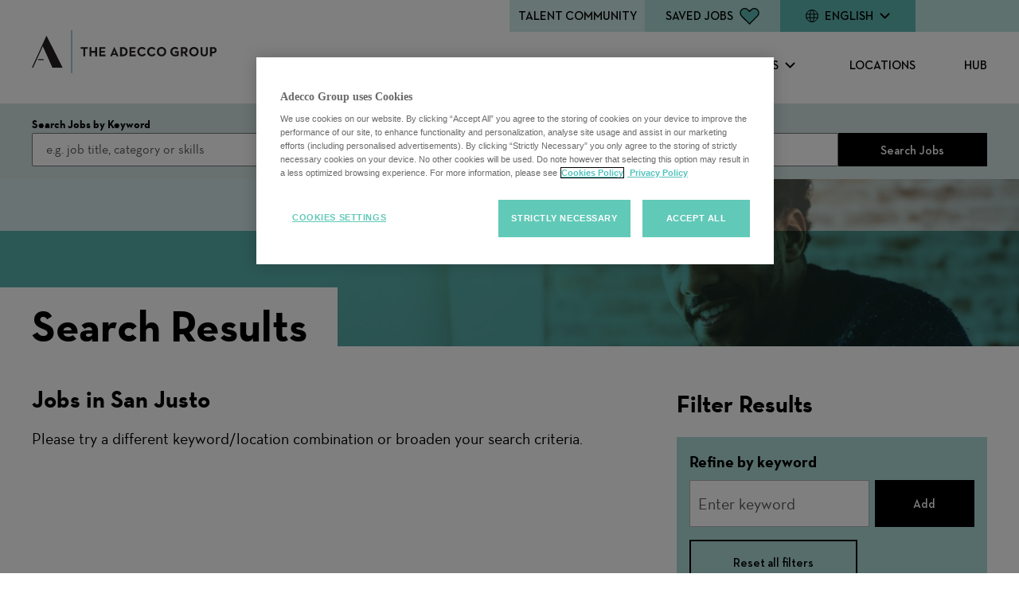

--- FILE ---
content_type: text/html; charset=utf-8
request_url: https://careers.adeccogroup.com/en/location/san-justo-jobs/22630/3865483-3435907-3428775/4
body_size: 21411
content:

<!DOCTYPE html>
<html lang="en" class="no-js">
<head>
 

        

    
	<meta charset="utf-8"/>
	<meta name="viewport" content="width=device-width, initial-scale=1"/>
    <meta name="description" content="Search San Justo Jobs at The Adecco Group"/>
	<meta name="format-detection" content="telephone=no"/>
	<title>Search San Justo Jobs at The Adecco Group</title>
	
	<link rel="stylesheet" href="https://tbcdn.talentbrew.com/company/22630/v2_0/lib/fancybox/jquery-fancybox-min.css">
	
	<link rel="stylesheet" type="text/css" href="//tbcdn.talentbrew.com/company/22630/v2_0/lib/slick/slick.min.css">
	<link rel="stylesheet" type="text/css" href="//tbcdn.talentbrew.com/company/22630/v2_0/lib/slick/accessible-slick-theme.min.css">
	
 
    <link rel="stylesheet" href="//tbcdn.talentbrew.com/company/22630/css/61171-GST.css"/>
    
        <link rel="shortcut icon" href="//tbcdn.talentbrew.com/company/22630/v2_0/icons/favicon.png" type="image/.png"/>
              <link rel="canonical" href="https://careers.adeccogroup.com/en/location/san-justo-jobs/22630/3865483-3435907-3428775/4" />
              <link rel="alternate" hreflang="nl" href="https://careers.adeccogroup.com/nl/plaats/san-justo-jobs/22630/3865483-3435907-3428775/4" />
              <link rel="alternate" hreflang="fr" href="https://careers.adeccogroup.com/fr/lieu/san-justo-jobs/22630/3865483-3435907-3428775/4" />
              <link rel="alternate" hreflang="de" href="https://careers.adeccogroup.com/de/l&#xE4;nderauswahl/san-justo-jobs/22630/3865483-3435907-3428775/4" />
              <link rel="alternate" hreflang="it" href="https://careers.adeccogroup.com/it/luogo/san-justo-jobs/22630/3865483-3435907-3428775/4" />
              <link rel="alternate" hreflang="ja" href="https://careers.adeccogroup.com/ja/&#x30ED;&#x30B1;&#x30FC;&#x30B7;&#x30E7;&#x30F3;/san-justo-jobs/22630/3865483-3435907-3428775/4" />
              <link rel="alternate" hreflang="pt-pt" href="https://careers.adeccogroup.com/pt-pt/localiza&#xE7;&#xE3;o/san-justo-jobs/22630/3865483-3435907-3428775/4" />
              <link rel="alternate" hreflang="es" href="https://careers.adeccogroup.com/es/ubicaci&#xF3;n/san-justo-jobs/22630/3865483-3435907-3428775/4" />
        <!--Onetrust Production script-->
        <script src="https://cdn.cookielaw.org/scripttemplates/otSDKStub.js" type="text/javascript" charset="UTF-8" data-domain-script="85cbc52d-21c6-4b2d-b7ac-dcfac3d041cb"></script>
    
        <script type="text/javascript">
            function OptanonWrapper() {
                var OTCC = function(){
                var re = /[|,]/;
                var otc = document.cookie.split(';').filter(function (item) { return item && item.trim().indexOf(consentCookie + '=') === 0; }).toString();
                var otcfc = otc.split('&').filter(function (item) { return item && item.trim().indexOf('groups=') === 0; }).toString();
                var otcds = decodeURIComponent(otcfc.split('=')[1]);
                            var ce = otcds !== null;
                            var otcda = otcds.split(re);
                            var hc = false;
                            for(a=1; a<=otcda.length -1; a++ )         {hc = hc || otcda[a].indexOf(':1')> 0;}
                            if (ce && hc)  {location.reload();}
                    };       OneTrust.OnConsentChanged(OTCC);     
            }
        </script>
    
        
    
<meta name="pla" content="true" data-cmid="3" data-ua="UA-115961300-1" data-tm="PG4D682" data-s="G-97DDSFJ8ZS" data-ff-ga4tc="False">
<meta name="meas" content="ga4">
<meta name="ga4sid" content="G-97DDSFJ8ZS">
<meta name="ff-ga4tc" content="False" />
<meta name="hostName" content="careers.adeccogroup.com">
<meta name="career-site-full-domain" content="careers.adeccogroup.com">
<meta name="cookie-management" content="OneTrust" data-cmid="3" data-stype="LocationBased" data-ae="Modal" data-cdnv="//tbcdn.talentbrew.com/" data-ct="[base64]" data-abt="" data-mpt="" data-xb="False" data-rb="True" data-rbt="Reject" data-ulc="en" data-gpc="False" data-ot-config="True">

<script src="//tbcdn.talentbrew.com/js/client/headutil.js"></script>


<script src="//tbcdn.talentbrew.com/js/client/plumrnizr-a.js"></script>

<script src="//tbcdn.talentbrew.com/js/client/plumrnizr-b.js"></script>


	<meta name="career-site-platform-domain-id" content="3462">
	<meta name="career-site-company-domain-id" content="1761">

<script src="//tbcdn.talentbrew.com/js/client/head-analytics.js"></script>



    <meta name="ff-client-sc" content="True" />
    <meta name="ff-personalization-sc" content="True">
    <meta name="ff-disable-source-fix" content="False">
<script src="//tbcdn.talentbrew.com/js/client/js-featureflag.js"></script>
<script src="//tbcdn.talentbrew.com/bundles/cookiemanagement.js"></script>

<meta name="msapplication-config" content="none"> 

		<meta property="og:title" content="Search our Job Opportunities at The Adecco Group">
		<meta name="twitter:title" content="Search our Job Opportunities at The Adecco Group">
		<meta property="og:description" content="Search for available job openings at The Adecco Group">
		<meta name="twitter:description" content="Search for available job openings at The Adecco Group">
	<meta name="site-page-timestamp" content="1/1/2026 12:54:00 AM">
	<meta name="icinga2-client-host" content="careers.adeccogroup.com">
	<meta name="icinga2-machine-name" content="careersites-group21-6f59d9bf9f-g9lqb">
	<meta name="get-tracking-site-type" content="NewFull">
	<meta name="get-tracking-orgnaic-tags" content="" data-outmode="true">
	<meta name="get-tracking-organic-tags" content="">
	<meta name="get-tracking-optimized-tracking" content="True">
	<meta name="search-importer-version" content="2">
	<meta name="search-client-type" content="SearchAsService">
	<meta name="search-visitor-id" content="SearchVisitorId">
	<meta name="search-session-id" content="SearchSessionId">
	<meta name="search-analytic-enabled" content="0">
	<meta name="search-analytics-url" content="https://jobs-search-analytics.prod.use1.radancy.net">
	<meta name="site-tenant-id" content="22630">
	<meta name="site-organization-id" content="22630">
	<meta name="site-id" content="61171">
	<meta name="site-theme-id" content="199536">
	<meta name="site-page-id" content="847725">
	<meta name="site-type-id" content="NewFull">
	<meta name="site-page-type" content="Search Results">
	<meta name="career-site-page-type" content="KeywordSearchPage">
	<meta name="site-admin-env" content="prod">
	<meta name="site-current-language" content="en">
		<meta name="personalization-categories-locations" content="[{&quot;Category&quot;:null,&quot;Location&quot;:{&quot;Path&quot;:&quot;3865483-3435907-3428775&quot;,&quot;FacetType&quot;:4},&quot;CustomFacet&quot;:{&quot;CustomFacetValue&quot;:null,&quot;CustomFacetTerm&quot;:&quot;ALL&quot;}}]">
		<meta name="site-url-language-code" content="EN">
		<meta name="site-url-modified-language-code" content="en">
		<meta name="tb-page-type" content="search">
		<meta name="search-tracking-info-searchid" content="b0aa7bf4-2d67-407e-89d0-e63aa40243b6">
			<meta name="search-analytics-orgIds" content="22630">
			<meta name="search-analytics-total-jobs" content="0">
			<meta name="search-analytics-applied-facets" content="{}">
			<meta name="search-analytics-skip" content="0">
			<meta name="search-analytics-keyword" content="">
			<meta name="search-analytics-jobIds" content="{}">
			<meta name="search-analytics-latitude">
			<meta name="search-analytics-longitude">
			<meta name="search-analytics-distance" content="50">
			<meta name="search-analytics-unit" content="0">



	<meta name="site-google-analytics" content="UA-115961300-1">
	<meta name="ga-cookie-flag" content="SameSite=None; Secure">
	<meta name="site-enable-linker" content="false">
	<meta name="site-linker-domains" content="">
	<meta name="site-anonymize-ip" content="">
		<meta name="platform-domain-id" content="3462">
			<meta name="dimension3" content="22630">
			<meta name="dimension4" content="22630">
			<meta name="dimension10" content="KeywordSearchPage">
			<meta name="dimension13" content="b0aa7bf4-2d67-407e-89d0-e63aa40243b6">
			<meta name="dimension20" content="22630">
			<meta name="dimension21" content="1761">
			<meta name="dimension22" content="61171">
	<script src="//tbcdn.talentbrew.com/js/client/adframe.js"></script>
	<script src="//tbcdn.talentbrew.com/js/client/headga.js"></script>





	<meta name="site-gtm-id" content="PG4D682">
			<meta name="gtm_tenantid" content="22630" data-gtm-prop="TenantID">
			<meta name="gtm_companysiteid" content="61171" data-gtm-prop="CompanySiteID">
			<meta name="gtm_companydomainid" content="1761" data-gtm-prop="CompanyDomainID">
			<meta name="gtm_orgid" content="22630" data-gtm-prop="OrgID">
			<meta name="gtm_tbcn_division" content="22630" data-gtm-prop="tbcn-division">
			<meta name="gtm_pagetype" content="KeywordSearchPage" data-gtm-prop="pagetype">
			<meta name="gtm_pillar_type" content="" data-gtm-prop="pillar_type">
			<meta name="gtm_pillar_topic" content="" data-gtm-prop="pillar_topic">
			<meta name="gtm_pillar_channel" content="" data-gtm-prop="pillar_channel">
	<script src="//tbcdn.talentbrew.com/js/client/headgtm.js"></script>


	

<script type="text/javascript" src="https://www.bugherd.com/sidebarv2.js?apikey=zxgrsx1xvwusqicb4ywhkw" async="true"></script>


 
</head>
<body id="search" data-site-geolocation="true" data-location-geoType="html5" data-geolocation-url="/en/search-jobs/GetSearchRequestGeoLocation" data-personalization-fe="https://personlization-fe.talentbrew.com">
	


<input data-per-is-json="True" data-per-prop="Locations" id="Pe_Locations" name="Pe_Locations" type="hidden" value="[{&quot;Path&quot;:&quot;3865483-3435907-3428775&quot;,&quot;Latitude&quot;:null,&quot;Longitude&quot;:null,&quot;FormattedName&quot;:null}]" /><input data-per-is-json="False" data-per-prop="PageName" id="Pe_PageName" name="Pe_PageName" type="hidden" value="Search Results" /><input data-per-is-json="False" data-per-prop="PageType" id="Pe_PageType" name="Pe_PageType" type="hidden" value="Search" /><input data-per-is-json="False" data-per-prop="EventType" id="Pe_EventType" name="Pe_EventType" type="hidden" value="2" /><input data-per-is-json="False" data-per-prop="SiteId" id="Pe_SiteId" name="Pe_SiteId" type="hidden" value="76766" /><input data-per-is-json="False" data-per-prop="TenantId" id="Pe_TenantId" name="Pe_TenantId" type="hidden" value="22630" /><input data-per-is-json="False" data-per-prop="OrganizationId" id="Pe_OrganizationId" name="Pe_OrganizationId" type="hidden" value="22630" /><input data-per-is-json="False" data-per-prop="SiteKey" id="Pe_SiteKey" name="Pe_SiteKey" type="hidden" value="47fc2000-c4da-4bbb-b420-2f1d5aa591c5" /><input data-per-is-json="False" data-per-prop="SiteHost" id="Pe_SiteHost" name="Pe_SiteHost" type="hidden" value="careers.adeccogroup.com" /><script src="//tbcdn.talentbrew.com/js/client/personalization-event.js"></script>
<script src="//tbcdn.talentbrew.com/js/client/xvalid.js"></script>

	<div id="page">
	<a id="skip-nav" class="access-link" href="#content">Skip to main content</a>
    
    <a href="#search-results-list" class="access-link">Skip to Search Results</a>
    <a href="#search-filters" class="access-link">Skip to Search Filters</a>

	    <header>
	            


<nav class="navigation  js-ajd-also-sticky" data-section-id="81287" data-layout-item-id="34038">
    <div class="navigation__wrapper">
        <div class="navigation__logo">
            <a href="/en/">
                <img src="https://tbcdn.talentbrew.com/company/22630/v2_0/logos/landscape-logo-black.svg" alt="The Adecco Group logo">
            </a>
        </div>

        <div class="navigation__mobile-icons">
            

    <div class="recently-viewed-job-list saved-counter" data-recently-viewed-jobs="false" data-company-site-id="61171" data-ajax-url="//careers.adeccogroup.com/en/module/postmodule" data-module-name="Saved jobs in nav" data-module-type="RecentlyViewedJobList" data-selector-name="recentlyviewedjoblist" data-content-type="UserSelected">
        <a href="/en/saved-jobs" aria-label="Save Jobs Icon">
           
                <span class="saved-counter__label">Saved Jobs</span>
            
            <span class="saved-counter__number">
                    <span class="saved-counter__empty">&nbsp;</span>
            </span>
        </a>
    </div>


            <button class="navigation__mobile-menu-trigger" title="toggle the menu" aria-expanded="false"></button>
        </div>

        <div class="navigation__mobile-wrapper">
            <ul class="navigation__main">
                    <li class="navigation__main__item">
                            <button aria-expanded="false">CAREERS WITH US</button>
                            <ul class="navigation__submenu">
                                    <li><a href="/en/careers-with-us">Careers With Us</a></li> 
                                    <li><a href="/en/tag-at-a-glance">At a Glance</a></li> 
                                    <li><a href="/en/our-solutions">Our solutions</a></li> 
                                    <li><a href="/en/our-customers">Our customers</a></li> 
                                    <li><a href="/en/our-key-roles">Our key roles</a></li> 
                            </ul>
                    </li>
                    <li class="navigation__main__item">
                            <button aria-expanded="false">GET TO KNOW US</button>
                            <ul class="navigation__submenu">
                                    <li><a href="/en/get-to-know-us">GET TO KNOW US</a></li> 
                                    <li><a href="/en/culture">CULTURE</a></li> 
                                    <li><a href="/en/inclusion-and-wellbeing">INCLUSION &amp; WELLBEING</a></li> 
                                    <li><a href="/en/benefits">BENEFITS</a></li> 
                                    <li><a href="/en/learning-and-development">LEARNING &amp; DEVELOPMENT</a></li> 
                            </ul>
                    </li>
                    <li class="navigation__main__item">
                            <a href="/en/our-locations">LOCATIONS</a>
                    </li>
                    <li class="navigation__main__item">
                            <a href="/en/hub">HUB</a>
                    </li>
            </ul>

            <div class="navigation__top-bar">
                <div class="navigation__top-bar__item navigation__top-bar__formbutton">
                    <button class="navigation__talent-community-btn" title="Talent Community form">Talent community</button>
                </div>
                <div class="navigation__top-bar__item desktop-only">
                    

    <div class="recently-viewed-job-list saved-counter" data-recently-viewed-jobs="false" data-company-site-id="61171" data-ajax-url="//careers.adeccogroup.com/en/module/postmodule" data-module-name="Saved jobs in nav" data-module-type="RecentlyViewedJobList" data-selector-name="recentlyviewedjoblist" data-content-type="UserSelected">
        <a href="/en/saved-jobs" aria-label="Save Jobs Icon">
           
                <span class="saved-counter__label">Saved Jobs</span>
            
            <span class="saved-counter__number">
                    <span class="saved-counter__empty">&nbsp;</span>
            </span>
        </a>
    </div>


                </div>
                <div class="navigation__top-bar__item">
                     


    
    


        <div class="lang-picker" data-jobs-being-filtered="false" data-default-language="en" data-nudge="">
                <button class="lang-picker__button" aria-expanded="false" aria-label="English">
                    <span class="lang-picker__translated" data-lang="en" aria-hidden="true">English</span>
                </button>
            <div class="lang-picker__list-wrapper">
                <div class="lang-picker__list">
                    <ul class="lang-picker__languages">
            <li class="lang-picker__item current-active has-translation">
                <a href="/en/location/san-justo-jobs/22630/3865483-3435907-3428775/4" data-custom-event="true" data-custom-category="Language Picker" data-custom-label="English" data-lang="en" >
                    <span lang="en" class="lang-picker__native">English</span>
                    <span class="lang-picker__translated" data-lang="en">(English)</span>
                </a>
            </li>
            <li class="lang-picker__item  has-translation">
                <a href="/de/l&#228;nderauswahl/san-justo-jobs/22630/3865483-3435907-3428775/4" data-custom-event="true" data-custom-category="Language Picker" data-custom-label="Deutsch" data-lang="de" >
                    <span lang="de" class="lang-picker__native">Deutsch</span>
                    <span class="lang-picker__translated" data-lang="en">(German)</span>
                </a>
            </li>
            <li class="lang-picker__item  has-translation">
                <a href="/fr/lieu/san-justo-jobs/22630/3865483-3435907-3428775/4" data-custom-event="true" data-custom-category="Language Picker" data-custom-label="Français" data-lang="fr" >
                    <span lang="fr" class="lang-picker__native">Français</span>
                    <span class="lang-picker__translated" data-lang="en">(French)</span>
                </a>
            </li>
            <li class="lang-picker__item  has-translation">
                <a href="/it/luogo/san-justo-jobs/22630/3865483-3435907-3428775/4" data-custom-event="true" data-custom-category="Language Picker" data-custom-label="Italiano" data-lang="it" >
                    <span lang="it" class="lang-picker__native">Italiano</span>
                    <span class="lang-picker__translated" data-lang="en">(Italian)</span>
                </a>
            </li>
            <li class="lang-picker__item  has-translation">
                <a href="/es/ubicaci&#243;n/san-justo-jobs/22630/3865483-3435907-3428775/4" data-custom-event="true" data-custom-category="Language Picker" data-custom-label="Español" data-lang="es" >
                    <span lang="es" class="lang-picker__native">Español</span>
                    <span class="lang-picker__translated" data-lang="en">(Spanish)</span>
                </a>
            </li>
            <li class="lang-picker__item  has-translation">
                <a href="/nl/plaats/san-justo-jobs/22630/3865483-3435907-3428775/4" data-custom-event="true" data-custom-category="Language Picker" data-custom-label="Nederlands" data-lang="nl" >
                    <span lang="nl" class="lang-picker__native">Nederlands</span>
                    <span class="lang-picker__translated" data-lang="en">(Dutch)</span>
                </a>
            </li>
            <li class="lang-picker__item  has-translation">
                <a href="/pt-pt/localiza&#231;&#227;o/san-justo-jobs/22630/3865483-3435907-3428775/4" data-custom-event="true" data-custom-category="Language Picker" data-custom-label="Português" data-lang="pt-pt" >
                    <span lang="pt-pt" class="lang-picker__native">Português</span>
                    <span class="lang-picker__translated" data-lang="en">(Portuguese)</span>
                </a>
            </li>
            <li class="lang-picker__item  has-translation">
                <a href="/ja/ロケーション/san-justo-jobs/22630/3865483-3435907-3428775/4" data-custom-event="true" data-custom-category="Language Picker" data-custom-label="日本語" data-lang="ja" >
                    <span lang="ja" class="lang-picker__native">日本語</span>
                    <span class="lang-picker__translated" data-lang="en">(Japanese)</span>
                </a>
            </li>
                    </ul>
                </div>
            </div>
        </div>










<script>
    //=================================  
    //  Language Picker  
    //=================================    
    // html for the page
    var curHTML = document.getElementsByTagName("html")[0];
    // get current language for site
    var curLang = curHTML.getAttribute("lang");
    // body for the page
    var curBODY = document.getElementsByTagName("body")[0].getAttribute("id");
    // wrapper that holds the lang picker feature
    var langPicker = document.getElementsByClassName("lang-picker")[0];
    // list of languages
    var langList = document.getElementsByClassName("lang-picker__list")[0];
    // array with all the language links
    var langLinkList = document.querySelectorAll(".lang-picker__list a");
    // button pressed to show languages
    var langBtn = document.getElementsByClassName("lang-picker__button")[0];
    // input field used for filtering languages with autocomplete
    var langInput = document.getElementById("lang-picker__filter-form--field");
    
    var languagePicker = {
      init: function(){
        // add nudge
        languagePicker.usersLanguage();    
        // add event listener to button
        langBtn.addEventListener("click", function() {
            languagePicker.showLanguages();
        });
        if(langInput){
          langInput.addEventListener("keyup", function() {
              languagePicker.filterForm();
          });      
        }
      },
      filterForm: function(){
        // Declare variables
        var submitBtn, errorMsg, resetBtn, filter, ul, li, a, i, txtValue;
        filter = langInput.value.toUpperCase();
        li = langList.getElementsByTagName('li');
    
        // Loop through all list items, and hide those who don't match the search query
        for (i = 0; i < li.length; i++) {
          a = li[i].getElementsByTagName("a")[0];
          txtValue = a.textContent || a.innerText;
          if (txtValue.toUpperCase().indexOf(filter) > -1) {
            li[i].style.display = "";
          } else {
            li[i].style.display = "none";
          }
        }
      },
      listenerEscape: function(e){    
        if(e.key === "Escape" ){
            //close all
            languagePicker.hideLanguages();
          }
      },
      listenerOutsideClick: function(){
          var isClickInside = langList.contains(event.target);
          var isClickBurger = langBtn.contains(event.target);      
          if (!isClickInside && !isClickBurger) {        
            //the click was outside the specifiedElement, do something
            languagePicker.hideLanguages();
          }
      },
      usersLanguage: function(){
        // get the HTML and User's browser Language
        var userLang = window.navigator.language;
        curHTML.setAttribute("data-user-lang",userLang);
    
        // check to see if the language is localized and take everything to the left of the first "-"
        if(userLang.includes("-")){
            userLang = userLang.split("-")[0]
        }
        curHTML.setAttribute("data-lang-compare",userLang);
    
        // Compare user lang against current site lang
        if(curLang != userLang){
    	    // User Language DOES NOT match Site
            curHTML.setAttribute("data-original-match","false");
            var compareLangs = document.querySelectorAll(".lang-picker__button .lang-picker__translated");
            var availLang = "";
            // compare the preferred language against the list of available languages for this site
            for (var i = 0; i < compareLangs.length; i++) {
                availLang = compareLangs[i].getAttribute("data-lang");
                if(availLang == userLang){
        	        // Match Found
                    curHTML.setAttribute("data-lang-match",availLang);
                    langPicker.setAttribute("data-nudge", availLang)
                }
            } 
        } else{
    	    // User Language matches Site
            curHTML.setAttribute("data-original-match","true");
        }
      },
      showLanguages: function(){
        // lang picker button pressed
        if(langList.classList.contains("active")){
            languagePicker.hideLanguages();
        } else{
            langList.classList.add("active");
            langBtn.setAttribute("aria-expanded","true");
            // if user clicks escape should close
            langList.addEventListener('keydown', languagePicker.listenerEscape);
            langBtn.addEventListener('keydown', languagePicker.listenerEscape);
            // if user clicks outside of the navigation
            document.addEventListener('click', languagePicker.listenerOutsideClick);
        }
      },
      hideLanguages: function(){
        // prep for hiding language list
        langList.classList.remove("active");
        langBtn.setAttribute("aria-expanded","false");
        // Remove event listeners for escape and outside clicking
        langList.removeEventListener('keydown', languagePicker.listenerEscape);
        langBtn.removeEventListener('keydown', languagePicker.listenerEscape);
        document.removeEventListener('click', languagePicker.listenerOutsideClick);
      }
    }
    // if lang picker exists initiate language picker options
    document.addEventListener("DOMContentLoaded", function(){
        if(typeof langBtn != "undefined"){
            languagePicker.init(); 
        }    
    });
    
    // End Language picker
    // ===================================
</script>




                </div>
            </div>
        </div>
    </div>
</nav>

           
	    </header>
	<main id="content">
		
        <section class="internal-search" data-section-guide="Internal search" data-section-id="79655" data-layout-item-id="33928">
            

<form id="search-form-4406c2b03b" class="search-form" data-handle="expandable-toggle" data-expandable="false" action="/en/search-jobs" data-selector-name="searchform" data-filtered-categories="" data-location-geoType="html5" data-geolocation-url="/en/search-jobs/GetSearchRequestGeoLocation" data-module-name="Search Form" data-limited-facets="False" data-default-radius="50" data-location-cookie-lifespan="5" data-use-location-pin="true" data-auto-complete-module-name="Autocomplete" data-auto-complete-ajax-url="/en/module/GetAutoCompleteKeyword" data-enable-empty-auto-complete="False" data-save-search-query="true">
	<a href="#search-form-fields" class="search-toggle expandable-toggle">Search Jobs</a>
	<div class="search-form-fields fs-container">
        <p class="fs-12 fs-md-3 mb-2 mb-md-0">
		    <label for="search-keyword-4406c2b03b">Search Jobs by Keyword</label>
		    <input type="search" id="search-keyword-4406c2b03b" class="search-keyword" placeholder="e.g. job title, category or skills" autocomplete="off" required aria-required="true" name="k" value="" maxlength="150"/>
        </p>
        <p class="fs-12 fs-md-3 mb-2 mb-md-0">
            <label for="search-location-4406c2b03b">Location</label>
		    <input type="text" id="search-location-4406c2b03b" class="search-location" placeholder="e.g. city, state or zip" autocomplete="off" name="l" value="" maxlength="150" data-lat="" data-lon="" data-kt="" data-lt="" data-lp="" data-ajax-url="/en/search-jobs/locations?term=" data-country-codes="" data-display-typeahead="true" data-error-message="Please try again. Choose a location from the suggestions or clear the field to submit your search."/>
                <input type="button" id="search-location-pin-4406c2b03b" class="location-pin" value="Use Location" aria-hidden="true"/>
		</p>
        <input id="search-org-ids-4406c2b03b" name="orgIds" type="hidden" value="22630" />
        <button id="search-submit-4406c2b03b" class="btn fs-12 fs-md-2">Search Jobs</button>
		<p class="search-location-error" aria-hidden="true"></p>
	</div>
</form>

        </section>


	            
		



<section class="global-banner" data-section-guide="Search hero banner" data-section-id="83806" data-layout-item-id="33060">
    
    <div class="wysiwyg-block ">
       <h1 class="">Search Results</h1>
    </div>

        <section class="media-module">
					<picture>
						<source media="(min-width: 768px)" srcset="//tbcdn.talentbrew.com/company/22630/cms/banner-search-desktop.webp">
						<img alt="" src="//tbcdn.talentbrew.com/company/22630/cms/banner-search-mobile.webp" loading="lazy" />
					</picture>
        </section>


</section>



<section class="search-results max-width-wrapper fs-container" data-section-guide="Default 2 Column Search Results" data-section-id="72896" data-layout-item-id="33059">

    




    <section id="search-results" class="fs-12 fs-sm-7" data-keywords="" data-location="" data-distance="50" data-latitude="" data-longitude="" data-show-radius="False" data-total-results="0" data-total-job-results="0" data-total-pages="1" data-current-page="1" data-records-per-page="10" data-active-facet-id="0" data-custom-facet-name="" data-facet-term="3865483-3435907-3428775" data-facet-type="4" data-search-results-module-name="Search Results" data-sort-criteria="0" data-sort-direction="0" data-search-type="3" data-ajax-url="/en/search-jobs/results" data-ajax-post-url="/en/search-jobs/resultspost" data-server-error-message="There was an error retrieving your results. Please refresh and try again." data-keyword-type="" data-location-type="" data-location-path="" data-organization-ids="22630" data-selector-name="searchresults" data-refined-keywords="[]" data-postal-code="" data-save-jobs="true" data-results-type="0" data-no-results="true" data-use-noindex="true">
        <h1 class="search-results__header">Jobs in San Justo</h1>

            <section id="search-results-list">
                <p id="no-results">Please try a different keyword/location combination or broaden your search criteria.</p>
            </section>
    </section>


	


    <section id="search-filters"  class="fs-sm-4 hide" data-admin-expand="true" data-search-filters-module-name="Search Filters" data-selector-name="searchfilters" data-radius-unit-type="0" data-filtered-categories="" data-filtered-locations="" data-filtered-custom-facet="" data-filtered-advanced-categories="" data-filtered-advanced-locations="" data-filtered-advanced-custom-facet="" data-ajax-char-limit="4096"  >
        <h2>Filter Results</h2>
        <div>
                <section id="refined-search">
                        <label for="keyword-tag">Refine by keyword</label>
                    <input id="keyword-tag" name="keyword-tag" data-keyword-tag-error="This keyword has already been added." data-keyword-tag-no-result-error="No keyword match. Please try another." placeholder="Enter keyword" maxlength="150"/>
                    <button id="add-keyword">Add</button>
                    <p class="keyword-tag-error" aria-hidden="true"></p>
                </section>





            <div id="search-filter-controls">
                <button type="button" id="search-filter-clear" class="btn btn--secondary">Reset all filters</button>
            </div>
        </div>
    </section>


	
</section>


<section class="related-content blue-blocks-bg" data-section-guide="Related Content section" data-section-id="83067" data-layout-item-id="34302">
    <div class="max-width-wrapper">
        

<div class="js-hub hub__wrapper content-feed" 
id="data-content-feed-4e2fe6081a" 
data-keepmappings="1" 
data-narrowmappings="0" 
data-load-more-max="3" 
data-load-more-default="3" 
data-load-more-amount="0" 
data-load-more-current="3" 
data-no-results-text="No results found, please try picking another combination of filters." 
data-results-found-text="Results found." 
data-no-prefiltered-results-text="No results found, please come back later." 
data-feed-tracking-id="Content Feed"
data-use-prefilter-as-default="True">

  <ul class="hub-prefilter" hidden>




    

  </ul>


      <h2>Related Content</h2>

  <ul class="js-hub-content hub-content__list" 
  data-sort="1" 
  data-sort-direction="0" 
  data-sort-criteria="data-hub-title" 
  data-system-css-columns="3">

      <li class="js-hub-item hub-content__item showing-by-filter showing-by-load" 
      data-hub-read-time="" 
      data-hub-origin="False" 
      data-hub-title="Get to know us" 
      data-hub-meta-title="Get to know us"  
      data-hub-meta="Experience life at the Adecco Group: dynamic culture, diverse opportunities, and meaningful work that makes a difference." 
      data-hub-url="careers.adeccogroup.com/get-to-know-us" 
      data-hub-isfallbackpage="False" 
	  data-hub-order="0" 
      data-hub-link="/en/get-to-know-us" data-hub-image="https://tbcdn.talentbrew.com/company/22630/cms/life-at-tag_thumbnail.jpg" data-hub-created-by="TMP created" 
      data-hub-date-updated="02/26/2025 09:25:03" 
      data-hub-date-created="09/26/2024 10:42:11"
      data-hub-date-override="06/24/2024 00:00:00">

        <a href="/en/get-to-know-us" class="js-hub-item-link js-tb-click-tracking hub-item__link" data-custom-category="data-content-feed-4e2fe6081a" data-custom-label="Get to know us" >

          <div class="hub-item__image-wrapper">


          <img class="js-hub-lazy hub-item__image" data-src="https://tbcdn.talentbrew.com/company/22630/cms/life-at-tag_thumbnail.jpg" src="https://tbcdn.talentbrew.com/company/22630/v2_0/img/transparent_1x1.png" width="600" height="338" alt="Smiling colleagues discussing work and looking in to Tab">

        </div>

        <div class="hub-item__text">

          <span class="hub-item__title">Get to know us</span>


            <span class="hub-item__description">

              Experience life at the Adecco Group: dynamic culture, diverse opportunities, and meaningful work that makes a difference.

              <span class="hub-item__fake-button"><span class="sr-only">Learn More</span></span>

            </span>
            

          </div>

        </a>

        <ul class="js-hub-mappings" hidden>


          
            <li data-content-feed-4e2fe6081a-pillar-1=2038 data-content-feed-4e2fe6081a-pillar-1-2038="Article"  data-id-value="true" data-prefilter="true"></li>
            <li data-content-feed-4e2fe6081a-pillar-2=2040 data-content-feed-4e2fe6081a-pillar-2-2040="Careers with us"  data-id-value="true" data-prefilter="true"></li>
            <li data-content-feed-4e2fe6081a-pillar-3=2045 data-content-feed-4e2fe6081a-pillar-3-2045="Blog"  data-id-value="true" data-prefilter="true"></li>
            <li data-content-feed-4e2fe6081a-pillar-3=2046 data-content-feed-4e2fe6081a-pillar-3-2046="Related Content"  data-id-value="true" data-prefilter="true"></li>

        </ul>

      </li>
      <li class="js-hub-item hub-content__item showing-by-filter showing-by-load" 
      data-hub-read-time="" 
      data-hub-origin="False" 
      data-hub-title="Our Locations" 
      data-hub-meta-title="Our Locations"  
      data-hub-meta="Discover the Adecco Group&#x27;s global locations: find offices near you and explore our presence worldwide for career opportunities." 
      data-hub-url="careers.adeccogroup.com/our-locations" 
      data-hub-isfallbackpage="False" 
	  data-hub-order="0" 
      data-hub-link="/en/our-locations" data-hub-image="https://tbcdn.talentbrew.com/company/22630/cms/our-locations_thumbnail.jpg" data-hub-created-by="TMP created" 
      data-hub-date-updated="02/26/2025 12:00:58" 
      data-hub-date-created="09/26/2024 10:42:30"
      data-hub-date-override="06/25/2024 00:00:00">

        <a href="/en/our-locations" class="js-hub-item-link js-tb-click-tracking hub-item__link" data-custom-category="data-content-feed-4e2fe6081a" data-custom-label="Our Locations" >

          <div class="hub-item__image-wrapper">


          <img class="js-hub-lazy hub-item__image" data-src="https://tbcdn.talentbrew.com/company/22630/cms/our-locations_thumbnail.jpg" src="https://tbcdn.talentbrew.com/company/22630/v2_0/img/transparent_1x1.png" width="600" height="338" alt="Top-down view of people in a modern atrium">

        </div>

        <div class="hub-item__text">

          <span class="hub-item__title">Our Locations</span>


            <span class="hub-item__description">

              Discover the Adecco Group&#x27;s global locations: find offices near you and explore our presence worldwide for career opportunities.

              <span class="hub-item__fake-button"><span class="sr-only">Learn More</span></span>

            </span>
            

          </div>

        </a>

        <ul class="js-hub-mappings" hidden>


          
            <li data-content-feed-4e2fe6081a-pillar-1=2038 data-content-feed-4e2fe6081a-pillar-1-2038="Article"  data-id-value="true" data-prefilter="true"></li>
            <li data-content-feed-4e2fe6081a-pillar-2=2040 data-content-feed-4e2fe6081a-pillar-2-2040="Careers with us"  data-id-value="true" data-prefilter="true"></li>
            <li data-content-feed-4e2fe6081a-pillar-3=2045 data-content-feed-4e2fe6081a-pillar-3-2045="Blog"  data-id-value="true" data-prefilter="true"></li>
            <li data-content-feed-4e2fe6081a-pillar-3=2046 data-content-feed-4e2fe6081a-pillar-3-2046="Related Content"  data-id-value="true" data-prefilter="true"></li>

        </ul>

      </li>
      <li class="js-hub-item hub-content__item showing-by-filter showing-by-load" 
      data-hub-read-time="" 
      data-hub-origin="False" 
      data-hub-title="At a Glance" 
      data-hub-meta-title="At a Glance"  
      data-hub-meta="Get a quick overview of the Adecco Group: Global leader in HR solutions, empowering businesses and talent worldwide." 
      data-hub-url="careers.adeccogroup.com/tag-at-a-glance" 
      data-hub-isfallbackpage="False" 
	  data-hub-order="0" 
      data-hub-link="/en/tag-at-a-glance" data-hub-image="https://tbcdn.talentbrew.com/company/22630/cms/tag-at-a-glance_thumbnail.jpg" data-hub-created-by="TMP created" 
      data-hub-date-updated="02/26/2025 09:52:59" 
      data-hub-date-created="09/26/2024 10:42:39"
      data-hub-date-override="06/25/2024 00:00:00">

        <a href="/en/tag-at-a-glance" class="js-hub-item-link js-tb-click-tracking hub-item__link" data-custom-category="data-content-feed-4e2fe6081a" data-custom-label="At a Glance" >

          <div class="hub-item__image-wrapper">


          <img class="js-hub-lazy hub-item__image" data-src="https://tbcdn.talentbrew.com/company/22630/cms/tag-at-a-glance_thumbnail.jpg" src="https://tbcdn.talentbrew.com/company/22630/v2_0/img/transparent_1x1.png" width="600" height="338" alt="Geometric stairwell with blue accents">

        </div>

        <div class="hub-item__text">

          <span class="hub-item__title">At a Glance</span>


            <span class="hub-item__description">

              Get a quick overview of the Adecco Group: Global leader in HR solutions, empowering businesses and talent worldwide.

              <span class="hub-item__fake-button"><span class="sr-only">Learn More</span></span>

            </span>
            

          </div>

        </a>

        <ul class="js-hub-mappings" hidden>


          
            <li data-content-feed-4e2fe6081a-pillar-1=2038 data-content-feed-4e2fe6081a-pillar-1-2038="Article"  data-id-value="true" data-prefilter="true"></li>
            <li data-content-feed-4e2fe6081a-pillar-2=2041 data-content-feed-4e2fe6081a-pillar-2-2041="Our Solutions"  data-id-value="true" data-prefilter="true"></li>
            <li data-content-feed-4e2fe6081a-pillar-3=2045 data-content-feed-4e2fe6081a-pillar-3-2045="Blog"  data-id-value="true" data-prefilter="true"></li>
            <li data-content-feed-4e2fe6081a-pillar-3=2046 data-content-feed-4e2fe6081a-pillar-3-2046="Related Content"  data-id-value="true" data-prefilter="true"></li>

        </ul>

      </li>
      <li class="js-hub-item hub-content__item showing-by-filter showing-by-load" 
      data-hub-read-time="" 
      data-hub-origin="False" 
      data-hub-title="Careers with us" 
      data-hub-meta-title="Careers with us"  
      data-hub-meta="Explore careers at the Adecco Group: Join a global leader in workforce solutions. Find fulfilling opportunities." 
      data-hub-url="careers.adeccogroup.com/careers-with-us" 
      data-hub-isfallbackpage="False" 
	  data-hub-order="0" 
      data-hub-link="/en/careers-with-us" data-hub-image="https://tbcdn.talentbrew.com/company/22630/cms/working-at-tag_thumbnail.jpg" data-hub-created-by="TMP created" 
      data-hub-date-updated="02/26/2025 08:56:50" 
      data-hub-date-created="09/26/2024 10:42:51"
      data-hub-date-override="10/23/2024 00:00:00">

        <a href="/en/careers-with-us" class="js-hub-item-link js-tb-click-tracking hub-item__link" data-custom-category="data-content-feed-4e2fe6081a" data-custom-label="Careers with us" >

          <div class="hub-item__image-wrapper">


          <img class="js-hub-lazy hub-item__image" data-src="https://tbcdn.talentbrew.com/company/22630/cms/working-at-tag_thumbnail.jpg" src="https://tbcdn.talentbrew.com/company/22630/v2_0/img/transparent_1x1.png" width="600" height="338" alt="A group of team members smiling and holding a laptop">

        </div>

        <div class="hub-item__text">

          <span class="hub-item__title">Careers with us</span>


            <span class="hub-item__description">

              Explore careers at the Adecco Group: Join a global leader in workforce solutions. Find fulfilling opportunities.

              <span class="hub-item__fake-button"><span class="sr-only">Learn More</span></span>

            </span>
            

          </div>

        </a>

        <ul class="js-hub-mappings" hidden>


          
            <li data-content-feed-4e2fe6081a-pillar-1=2038 data-content-feed-4e2fe6081a-pillar-1-2038="Article"  data-id-value="true" data-prefilter="true"></li>
            <li data-content-feed-4e2fe6081a-pillar-2=2040 data-content-feed-4e2fe6081a-pillar-2-2040="Careers with us"  data-id-value="true" data-prefilter="true"></li>
            <li data-content-feed-4e2fe6081a-pillar-3=2045 data-content-feed-4e2fe6081a-pillar-3-2045="Blog"  data-id-value="true" data-prefilter="true"></li>
            <li data-content-feed-4e2fe6081a-pillar-3=2046 data-content-feed-4e2fe6081a-pillar-3-2046="Related Content"  data-id-value="true" data-prefilter="true"></li>

        </ul>

      </li>
      <li class="js-hub-item hub-content__item showing-by-filter showing-by-load" 
      data-hub-read-time="" 
      data-hub-origin="True" 
      data-hub-title="" 
      data-hub-meta-title="C-Suite Table Talk Podcast | Real Conversations with Global Leaders on"  
      data-hub-meta="" 
      data-hub-url="careers.adeccogroup.com/C-Suite-Table-Talk" 
      data-hub-isfallbackpage="False" 
	  data-hub-order="0" 
      data-hub-link="/en/C-Suite-Table-Talk" data-hub-image="https://tbcdn.talentbrew.com" data-hub-created-by="SS created" 
      data-hub-date-updated="11/04/2025 09:24:59" 
      data-hub-date-created="09/03/2025 09:26:13"
      data-hub-date-override="08/08/2025 00:00:00">

        <a href="/en/C-Suite-Table-Talk" class="js-hub-item-link js-tb-click-tracking hub-item__link" data-custom-category="data-content-feed-4e2fe6081a" data-custom-label="" >

          <div class="hub-item__image-wrapper">


          <img class="js-hub-lazy hub-item__image" data-src="https://tbcdn.talentbrew.com" src="https://tbcdn.talentbrew.com/company/22630/v2_0/img/transparent_1x1.png" width="600" height="338" alt="">

        </div>

        <div class="hub-item__text">

          <span class="hub-item__title"></span>


            <span class="hub-item__description">

              

              <span class="hub-item__fake-button"><span class="sr-only">Learn More</span></span>

            </span>
            

          </div>

        </a>

        <ul class="js-hub-mappings" hidden>


          

        </ul>

      </li>
      <li class="js-hub-item hub-content__item showing-by-filter showing-by-load" 
      data-hub-read-time="" 
      data-hub-origin="True" 
      data-hub-title="" 
      data-hub-meta-title="Meet Our People | Career Stories from The Adecco Group"  
      data-hub-meta="" 
      data-hub-url="careers.adeccogroup.com/meet-our-people" 
      data-hub-isfallbackpage="False" 
	  data-hub-order="0" 
      data-hub-link="/en/meet-our-people" data-hub-image="https://tbcdn.talentbrew.com" data-hub-created-by="SS created" 
      data-hub-date-updated="11/04/2025 09:20:58" 
      data-hub-date-created="09/03/2025 09:27:01"
      data-hub-date-override="08/08/2025 00:00:00">

        <a href="/en/meet-our-people" class="js-hub-item-link js-tb-click-tracking hub-item__link" data-custom-category="data-content-feed-4e2fe6081a" data-custom-label="" >

          <div class="hub-item__image-wrapper">


          <img class="js-hub-lazy hub-item__image" data-src="https://tbcdn.talentbrew.com" src="https://tbcdn.talentbrew.com/company/22630/v2_0/img/transparent_1x1.png" width="600" height="338" alt="">

        </div>

        <div class="hub-item__text">

          <span class="hub-item__title"></span>


            <span class="hub-item__description">

              

              <span class="hub-item__fake-button"><span class="sr-only">Learn More</span></span>

            </span>
            

          </div>

        </a>

        <ul class="js-hub-mappings" hidden>


          

        </ul>

      </li>
      <li class="js-hub-item hub-content__item showing-by-filter showing-by-load" 
      data-hub-read-time="" 
      data-hub-origin="True" 
      data-hub-title="Our Solutions" 
      data-hub-meta-title="Our Solutions"  
      data-hub-meta="Discover the Adecco Group&#x27;s solutions: Tailored workforce strategies for businesses, connecting talent with opportunities." 
      data-hub-url="careers.adeccogroup.com/our-solutions" 
      data-hub-isfallbackpage="False" 
	  data-hub-order="0" 
      data-hub-link="/en/our-solutions" data-hub-image="https://tbcdn.talentbrew.com/company/22630/cms/cms_our_solutions_thumbnail.jpg" data-hub-created-by="SS created" 
      data-hub-date-updated="02/26/2025 11:56:35" 
      data-hub-date-created="09/26/2024 10:43:51"
      data-hub-date-override="06/27/2024 00:00:00">

        <a href="/en/our-solutions" class="js-hub-item-link js-tb-click-tracking hub-item__link" data-custom-category="data-content-feed-4e2fe6081a" data-custom-label="Our Solutions" >

          <div class="hub-item__image-wrapper">


          <img class="js-hub-lazy hub-item__image" data-src="https://tbcdn.talentbrew.com/company/22630/cms/cms_our_solutions_thumbnail.jpg" src="https://tbcdn.talentbrew.com/company/22630/v2_0/img/transparent_1x1.png" width="600" height="338" alt="Smiling woman in glasses wearing a blazer">

        </div>

        <div class="hub-item__text">

          <span class="hub-item__title">Our Solutions</span>


            <span class="hub-item__description">

              Discover the Adecco Group&#x27;s solutions: Tailored workforce strategies for businesses, connecting talent with opportunities.

              <span class="hub-item__fake-button"><span class="sr-only">Learn More</span></span>

            </span>
            

          </div>

        </a>

        <ul class="js-hub-mappings" hidden>


          
            <li data-content-feed-4e2fe6081a-pillar-1=2038 data-content-feed-4e2fe6081a-pillar-1-2038="Article"  data-id-value="true" data-prefilter="true"></li>
            <li data-content-feed-4e2fe6081a-pillar-2=2041 data-content-feed-4e2fe6081a-pillar-2-2041="Our Solutions"  data-id-value="true" data-prefilter="true"></li>
            <li data-content-feed-4e2fe6081a-pillar-3=2045 data-content-feed-4e2fe6081a-pillar-3-2045="Blog"  data-id-value="true" data-prefilter="true"></li>
            <li data-content-feed-4e2fe6081a-pillar-3=2046 data-content-feed-4e2fe6081a-pillar-3-2046="Related Content"  data-id-value="true" data-prefilter="true"></li>

        </ul>

      </li>
      <li class="js-hub-item hub-content__item showing-by-filter showing-by-load" 
      data-hub-read-time="" 
      data-hub-origin="True" 
      data-hub-title="Adecco" 
      data-hub-meta-title="Adecco"  
      data-hub-meta="Find your next job at Adecco: Global leader in workforce solutions, connecting talent with top employers worldwide." 
      data-hub-url="careers.adeccogroup.com/adecco" 
      data-hub-isfallbackpage="False" 
	  data-hub-order="0" 
      data-hub-link="/en/adecco" data-hub-image="https://tbcdn.talentbrew.com/company/22630/cms/cms_adecco_cms.jpg" data-hub-created-by="SS created" 
      data-hub-date-updated="02/26/2025 11:52:49" 
      data-hub-date-created="09/26/2024 10:44:14"
      data-hub-date-override="06/28/2024 00:00:00">

        <a href="/en/adecco" class="js-hub-item-link js-tb-click-tracking hub-item__link" data-custom-category="data-content-feed-4e2fe6081a" data-custom-label="Adecco" >

          <div class="hub-item__image-wrapper">


          <img class="js-hub-lazy hub-item__image" data-src="https://tbcdn.talentbrew.com/company/22630/cms/cms_adecco_cms.jpg" src="https://tbcdn.talentbrew.com/company/22630/v2_0/img/transparent_1x1.png" width="600" height="338" alt="Two people chatting in front of an Adecco sign">

        </div>

        <div class="hub-item__text">

          <span class="hub-item__title">Adecco</span>


            <span class="hub-item__description">

              Find your next job at Adecco: Global leader in workforce solutions, connecting talent with top employers worldwide.

              <span class="hub-item__fake-button"><span class="sr-only">Learn More</span></span>

            </span>
            

          </div>

        </a>

        <ul class="js-hub-mappings" hidden>

            <li data-content-feed-4e2fe6081a-category="ALL" data-content-feed-4e2fe6081a-category-term="ALL" data-content-feed-4e2fe6081a-location="ALL"   data-content-feed-4e2fe6081a-facet="travel" data-content-feed-4e2fe6081a-facet-term="travel"  data-content-feed-4e2fe6081a-facet-term-display="travel" data-content-feed-4e2fe6081a-facet-travel="Adecco"></li>

          
            <li data-content-feed-4e2fe6081a-pillar-1=2038 data-content-feed-4e2fe6081a-pillar-1-2038="Article"  data-id-value="true" data-prefilter="true"></li>
            <li data-content-feed-4e2fe6081a-pillar-2=2041 data-content-feed-4e2fe6081a-pillar-2-2041="Our Solutions"  data-id-value="true" data-prefilter="true"></li>
            <li data-content-feed-4e2fe6081a-pillar-3=2045 data-content-feed-4e2fe6081a-pillar-3-2045="Blog"  data-id-value="true" data-prefilter="true"></li>
            <li data-content-feed-4e2fe6081a-pillar-3=2046 data-content-feed-4e2fe6081a-pillar-3-2046="Related Content"  data-id-value="true" data-prefilter="true"></li>

        </ul>

      </li>
      <li class="js-hub-item hub-content__item showing-by-filter showing-by-load" 
      data-hub-read-time="" 
      data-hub-origin="True" 
      data-hub-title="Pontoon" 
      data-hub-meta-title="Pontoon"  
      data-hub-meta="Pontoon: Transforming workforce management with tailored solutions, enhancing efficiency and talent acquisition." 
      data-hub-url="careers.adeccogroup.com/pontoon" 
      data-hub-isfallbackpage="False" 
	  data-hub-order="0" 
      data-hub-link="/en/pontoon" data-hub-image="https://tbcdn.talentbrew.com/company/22630/cms/cms_pontoon_thumbnail.jpg" data-hub-created-by="SS created" 
      data-hub-date-updated="02/26/2025 11:49:07" 
      data-hub-date-created="09/26/2024 10:44:35"
      data-hub-date-override="06/28/2024 00:00:00">

        <a href="/en/pontoon" class="js-hub-item-link js-tb-click-tracking hub-item__link" data-custom-category="data-content-feed-4e2fe6081a" data-custom-label="Pontoon" >

          <div class="hub-item__image-wrapper">


          <img class="js-hub-lazy hub-item__image" data-src="https://tbcdn.talentbrew.com/company/22630/cms/cms_pontoon_thumbnail.jpg" src="https://tbcdn.talentbrew.com/company/22630/v2_0/img/transparent_1x1.png" width="600" height="338" alt="Man smiling outdoors with arms crossed">

        </div>

        <div class="hub-item__text">

          <span class="hub-item__title">Pontoon</span>


            <span class="hub-item__description">

              Pontoon: Transforming workforce management with tailored solutions, enhancing efficiency and talent acquisition.

              <span class="hub-item__fake-button"><span class="sr-only">Learn More</span></span>

            </span>
            

          </div>

        </a>

        <ul class="js-hub-mappings" hidden>

            <li data-content-feed-4e2fe6081a-category="ALL" data-content-feed-4e2fe6081a-category-term="ALL" data-content-feed-4e2fe6081a-location="ALL"   data-content-feed-4e2fe6081a-facet="travel" data-content-feed-4e2fe6081a-facet-term="travel"  data-content-feed-4e2fe6081a-facet-term-display="travel" data-content-feed-4e2fe6081a-facet-travel="Pontoon"></li>

          
            <li data-content-feed-4e2fe6081a-pillar-1=2038 data-content-feed-4e2fe6081a-pillar-1-2038="Article"  data-id-value="true" data-prefilter="true"></li>
            <li data-content-feed-4e2fe6081a-pillar-2=2041 data-content-feed-4e2fe6081a-pillar-2-2041="Our Solutions"  data-id-value="true" data-prefilter="true"></li>
            <li data-content-feed-4e2fe6081a-pillar-3=2045 data-content-feed-4e2fe6081a-pillar-3-2045="Blog"  data-id-value="true" data-prefilter="true"></li>
            <li data-content-feed-4e2fe6081a-pillar-3=2046 data-content-feed-4e2fe6081a-pillar-3-2046="Related Content"  data-id-value="true" data-prefilter="true"></li>

        </ul>

      </li>
      <li class="js-hub-item hub-content__item showing-by-filter showing-by-load" 
      data-hub-read-time="" 
      data-hub-origin="True" 
      data-hub-title="LHH" 
      data-hub-meta-title="LHH"  
      data-hub-meta="Empowering careers, transforming businesses. Leading provider of career transition and talent development solutions." 
      data-hub-url="careers.adeccogroup.com/lhh" 
      data-hub-isfallbackpage="False" 
	  data-hub-order="0" 
      data-hub-link="/en/lhh" data-hub-image="https://tbcdn.talentbrew.com/company/22630/cms/cms_lhh_thumbnail.jpg" data-hub-created-by="SS created" 
      data-hub-date-updated="02/26/2025 11:45:05" 
      data-hub-date-created="09/26/2024 10:44:54"
      data-hub-date-override="06/28/2024 00:00:00">

        <a href="/en/lhh" class="js-hub-item-link js-tb-click-tracking hub-item__link" data-custom-category="data-content-feed-4e2fe6081a" data-custom-label="LHH" >

          <div class="hub-item__image-wrapper">


          <img class="js-hub-lazy hub-item__image" data-src="https://tbcdn.talentbrew.com/company/22630/cms/cms_lhh_thumbnail.jpg" src="https://tbcdn.talentbrew.com/company/22630/v2_0/img/transparent_1x1.png" width="600" height="338" alt="Concentrated businessman taking notes in a meeting">

        </div>

        <div class="hub-item__text">

          <span class="hub-item__title">LHH</span>


            <span class="hub-item__description">

              Empowering careers, transforming businesses. Leading provider of career transition and talent development solutions.

              <span class="hub-item__fake-button"><span class="sr-only">Learn More</span></span>

            </span>
            

          </div>

        </a>

        <ul class="js-hub-mappings" hidden>

            <li data-content-feed-4e2fe6081a-category="ALL" data-content-feed-4e2fe6081a-category-term="ALL" data-content-feed-4e2fe6081a-location="ALL"   data-content-feed-4e2fe6081a-facet="travel" data-content-feed-4e2fe6081a-facet-term="travel"  data-content-feed-4e2fe6081a-facet-term-display="travel" data-content-feed-4e2fe6081a-facet-travel="LHH"></li>

          
            <li data-content-feed-4e2fe6081a-pillar-1=2038 data-content-feed-4e2fe6081a-pillar-1-2038="Article"  data-id-value="true" data-prefilter="true"></li>
            <li data-content-feed-4e2fe6081a-pillar-2=2041 data-content-feed-4e2fe6081a-pillar-2-2041="Our Solutions"  data-id-value="true" data-prefilter="true"></li>
            <li data-content-feed-4e2fe6081a-pillar-3=2045 data-content-feed-4e2fe6081a-pillar-3-2045="Blog"  data-id-value="true" data-prefilter="true"></li>
            <li data-content-feed-4e2fe6081a-pillar-3=2046 data-content-feed-4e2fe6081a-pillar-3-2046="Related Content"  data-id-value="true" data-prefilter="true"></li>

        </ul>

      </li>
      <li class="js-hub-item hub-content__item showing-by-filter showing-by-load" 
      data-hub-read-time="" 
      data-hub-origin="True" 
      data-hub-title="Our Customers" 
      data-hub-meta-title="Our Customers"  
      data-hub-meta="Explore the Adecco Group&#x27;s customers: Partnering with businesses worldwide, providing workforce solutions that drive success." 
      data-hub-url="careers.adeccogroup.com/our-customers" 
      data-hub-isfallbackpage="False" 
	  data-hub-order="0" 
      data-hub-link="/en/our-customers" data-hub-image="https://tbcdn.talentbrew.com/company/22630/cms/cms_our_customers_thumbnail.jpg" data-hub-created-by="SS created" 
      data-hub-date-updated="02/26/2025 11:38:52" 
      data-hub-date-created="09/26/2024 10:45:31"
      data-hub-date-override="07/01/2024 00:00:00">

        <a href="/en/our-customers" class="js-hub-item-link js-tb-click-tracking hub-item__link" data-custom-category="data-content-feed-4e2fe6081a" data-custom-label="Our Customers" >

          <div class="hub-item__image-wrapper">


          <img class="js-hub-lazy hub-item__image" data-src="https://tbcdn.talentbrew.com/company/22630/cms/cms_our_customers_thumbnail.jpg" src="https://tbcdn.talentbrew.com/company/22630/v2_0/img/transparent_1x1.png" width="600" height="338" alt="Two professionals smiling in a meeting">

        </div>

        <div class="hub-item__text">

          <span class="hub-item__title">Our Customers</span>


            <span class="hub-item__description">

              Explore the Adecco Group&#x27;s customers: Partnering with businesses worldwide, providing workforce solutions that drive success.

              <span class="hub-item__fake-button"><span class="sr-only">Learn More</span></span>

            </span>
            

          </div>

        </a>

        <ul class="js-hub-mappings" hidden>


          
            <li data-content-feed-4e2fe6081a-pillar-1=2038 data-content-feed-4e2fe6081a-pillar-1-2038="Article"  data-id-value="true" data-prefilter="true"></li>
            <li data-content-feed-4e2fe6081a-pillar-2=2041 data-content-feed-4e2fe6081a-pillar-2-2041="Our Solutions"  data-id-value="true" data-prefilter="true"></li>
            <li data-content-feed-4e2fe6081a-pillar-3=2045 data-content-feed-4e2fe6081a-pillar-3-2045="Blog"  data-id-value="true" data-prefilter="true"></li>
            <li data-content-feed-4e2fe6081a-pillar-3=2046 data-content-feed-4e2fe6081a-pillar-3-2046="Related Content"  data-id-value="true" data-prefilter="true"></li>

        </ul>

      </li>
      <li class="js-hub-item hub-content__item showing-by-filter showing-by-load" 
      data-hub-read-time="" 
      data-hub-origin="True" 
      data-hub-title="Our Key Roles" 
      data-hub-meta-title="Our Key Roles"  
      data-hub-meta="Explore key roles at the Adecco Group: Discover career opportunities in various industries and functions." 
      data-hub-url="careers.adeccogroup.com/our-key-roles" 
      data-hub-isfallbackpage="False" 
	  data-hub-order="0" 
      data-hub-link="/en/our-key-roles" data-hub-image="https://tbcdn.talentbrew.com/company/22630/cms/cms_our_key_roles_thumbnail.jpg" data-hub-created-by="SS created" 
      data-hub-date-updated="03/11/2025 13:27:21" 
      data-hub-date-created="09/26/2024 10:45:55"
      data-hub-date-override="07/01/2024 00:00:00">

        <a href="/en/our-key-roles" class="js-hub-item-link js-tb-click-tracking hub-item__link" data-custom-category="data-content-feed-4e2fe6081a" data-custom-label="Our Key Roles" >

          <div class="hub-item__image-wrapper">


          <img class="js-hub-lazy hub-item__image" data-src="https://tbcdn.talentbrew.com/company/22630/cms/cms_our_key_roles_thumbnail.jpg" src="https://tbcdn.talentbrew.com/company/22630/v2_0/img/transparent_1x1.png" width="600" height="338" alt="A Woman working on a laptop in an office.">

        </div>

        <div class="hub-item__text">

          <span class="hub-item__title">Our Key Roles</span>


            <span class="hub-item__description">

              Explore key roles at the Adecco Group: Discover career opportunities in various industries and functions.

              <span class="hub-item__fake-button"><span class="sr-only">Learn More</span></span>

            </span>
            

          </div>

        </a>

        <ul class="js-hub-mappings" hidden>


          
            <li data-content-feed-4e2fe6081a-pillar-1=2038 data-content-feed-4e2fe6081a-pillar-1-2038="Article"  data-id-value="true" data-prefilter="true"></li>
            <li data-content-feed-4e2fe6081a-pillar-2=2040 data-content-feed-4e2fe6081a-pillar-2-2040="Careers with us"  data-id-value="true" data-prefilter="true"></li>
            <li data-content-feed-4e2fe6081a-pillar-3=2045 data-content-feed-4e2fe6081a-pillar-3-2045="Blog"  data-id-value="true" data-prefilter="true"></li>
            <li data-content-feed-4e2fe6081a-pillar-3=2046 data-content-feed-4e2fe6081a-pillar-3-2046="Related Content"  data-id-value="true" data-prefilter="true"></li>

        </ul>

      </li>
      <li class="js-hub-item hub-content__item showing-by-filter showing-by-load" 
      data-hub-read-time="" 
      data-hub-origin="True" 
      data-hub-title="Branch Manager" 
      data-hub-meta-title="Branch Manager"  
      data-hub-meta="Lead teams to success as a Branch Manager: Drive growth, oversee operations, and deliver exceptional customer service." 
      data-hub-url="careers.adeccogroup.com/branch-manager" 
      data-hub-isfallbackpage="False" 
	  data-hub-order="0" 
      data-hub-link="/en/branch-manager" data-hub-image="https://tbcdn.talentbrew.com/company/22630/cms/cms_rp_branch_manager_thumbnail.jpg" data-hub-created-by="SS created" 
      data-hub-date-updated="02/26/2025 11:19:02" 
      data-hub-date-created="09/26/2024 10:46:15"
      data-hub-date-override="07/02/2024 00:00:00">

        <a href="/en/branch-manager" class="js-hub-item-link js-tb-click-tracking hub-item__link" data-custom-category="data-content-feed-4e2fe6081a" data-custom-label="Branch Manager" >

          <div class="hub-item__image-wrapper">


          <img class="js-hub-lazy hub-item__image" data-src="https://tbcdn.talentbrew.com/company/22630/cms/cms_rp_branch_manager_thumbnail.jpg" src="https://tbcdn.talentbrew.com/company/22630/v2_0/img/transparent_1x1.png" width="600" height="338" alt="Smiling woman holding a tablet by a window">

        </div>

        <div class="hub-item__text">

          <span class="hub-item__title">Branch Manager</span>


            <span class="hub-item__description">

              Lead teams to success as a Branch Manager: Drive growth, oversee operations, and deliver exceptional customer service.

              <span class="hub-item__fake-button"><span class="sr-only">Learn More</span></span>

            </span>
            

          </div>

        </a>

        <ul class="js-hub-mappings" hidden>

            <li data-content-feed-4e2fe6081a-category="Branch Manager" data-content-feed-4e2fe6081a-category-term="65034" data-content-feed-4e2fe6081a-location="ALL"   data-content-feed-4e2fe6081a-facet="all" data-content-feed-4e2fe6081a-facet-term="ALL"  data-content-feed-4e2fe6081a-facet-term-display="all" data-content-feed-4e2fe6081a-facet-all=""></li>

          
            <li data-content-feed-4e2fe6081a-pillar-1=2038 data-content-feed-4e2fe6081a-pillar-1-2038="Article"  data-id-value="true" data-prefilter="true"></li>
            <li data-content-feed-4e2fe6081a-pillar-2=2040 data-content-feed-4e2fe6081a-pillar-2-2040="Careers with us"  data-id-value="true" data-prefilter="true"></li>
            <li data-content-feed-4e2fe6081a-pillar-3=2045 data-content-feed-4e2fe6081a-pillar-3-2045="Blog"  data-id-value="true" data-prefilter="true"></li>
            <li data-content-feed-4e2fe6081a-pillar-3=2046 data-content-feed-4e2fe6081a-pillar-3-2046="Related Content"  data-id-value="true" data-prefilter="true"></li>

        </ul>

      </li>
      <li class="js-hub-item hub-content__item showing-by-filter showing-by-load" 
      data-hub-read-time="" 
      data-hub-origin="True" 
      data-hub-title="Consultant" 
      data-hub-meta-title="Consultant"  
      data-hub-meta="Join us as a Consultant: Drive recruitment, build relationships, and match top talent with rewarding opportunities." 
      data-hub-url="careers.adeccogroup.com/consultant" 
      data-hub-isfallbackpage="False" 
	  data-hub-order="0" 
      data-hub-link="/en/consultant" data-hub-image="https://tbcdn.talentbrew.com/company/22630/cms/cms_rp_consultant_thumbnail.jpg" data-hub-created-by="SS created" 
      data-hub-date-updated="02/26/2025 11:15:54" 
      data-hub-date-created="09/26/2024 10:46:30"
      data-hub-date-override="07/02/2024 00:00:00">

        <a href="/en/consultant" class="js-hub-item-link js-tb-click-tracking hub-item__link" data-custom-category="data-content-feed-4e2fe6081a" data-custom-label="Consultant" >

          <div class="hub-item__image-wrapper">


          <img class="js-hub-lazy hub-item__image" data-src="https://tbcdn.talentbrew.com/company/22630/cms/cms_rp_consultant_thumbnail.jpg" src="https://tbcdn.talentbrew.com/company/22630/v2_0/img/transparent_1x1.png" width="600" height="338" alt="Two people smiling and talking at a desk">

        </div>

        <div class="hub-item__text">

          <span class="hub-item__title">Consultant</span>


            <span class="hub-item__description">

              Join us as a Consultant: Drive recruitment, build relationships, and match top talent with rewarding opportunities.

              <span class="hub-item__fake-button"><span class="sr-only">Learn More</span></span>

            </span>
            

          </div>

        </a>

        <ul class="js-hub-mappings" hidden>

            <li data-content-feed-4e2fe6081a-category="Consultant" data-content-feed-4e2fe6081a-category-term="65038" data-content-feed-4e2fe6081a-location="ALL"   data-content-feed-4e2fe6081a-facet="all" data-content-feed-4e2fe6081a-facet-term="ALL"  data-content-feed-4e2fe6081a-facet-term-display="all" data-content-feed-4e2fe6081a-facet-all=""></li>

          
            <li data-content-feed-4e2fe6081a-pillar-1=2038 data-content-feed-4e2fe6081a-pillar-1-2038="Article"  data-id-value="true" data-prefilter="true"></li>
            <li data-content-feed-4e2fe6081a-pillar-2=2040 data-content-feed-4e2fe6081a-pillar-2-2040="Careers with us"  data-id-value="true" data-prefilter="true"></li>
            <li data-content-feed-4e2fe6081a-pillar-3=2045 data-content-feed-4e2fe6081a-pillar-3-2045="Blog"  data-id-value="true" data-prefilter="true"></li>
            <li data-content-feed-4e2fe6081a-pillar-3=2046 data-content-feed-4e2fe6081a-pillar-3-2046="Related Content"  data-id-value="true" data-prefilter="true"></li>

        </ul>

      </li>
      <li class="js-hub-item hub-content__item showing-by-filter showing-by-load" 
      data-hub-read-time="" 
      data-hub-origin="True" 
      data-hub-title="Sales Director" 
      data-hub-meta-title="Sales Director"  
      data-hub-meta="Elevate sales strategies a Sales Director: Lead teams, foster client relationships, and drive business growth." 
      data-hub-url="careers.adeccogroup.com/sales-director" 
      data-hub-isfallbackpage="False" 
	  data-hub-order="0" 
      data-hub-link="/en/sales-director" data-hub-image="https://tbcdn.talentbrew.com/company/22630/cms/cms_rp_sales_director_thumbnail.jpg" data-hub-created-by="SS created" 
      data-hub-date-updated="02/26/2025 11:13:22" 
      data-hub-date-created="09/26/2024 10:46:45"
      data-hub-date-override="07/02/2024 00:00:00">

        <a href="/en/sales-director" class="js-hub-item-link js-tb-click-tracking hub-item__link" data-custom-category="data-content-feed-4e2fe6081a" data-custom-label="Sales Director" >

          <div class="hub-item__image-wrapper">


          <img class="js-hub-lazy hub-item__image" data-src="https://tbcdn.talentbrew.com/company/22630/cms/cms_rp_sales_director_thumbnail.jpg" src="https://tbcdn.talentbrew.com/company/22630/v2_0/img/transparent_1x1.png" width="600" height="338" alt="Smiling man working on a laptop at a desk">

        </div>

        <div class="hub-item__text">

          <span class="hub-item__title">Sales Director</span>


            <span class="hub-item__description">

              Elevate sales strategies a Sales Director: Lead teams, foster client relationships, and drive business growth.

              <span class="hub-item__fake-button"><span class="sr-only">Learn More</span></span>

            </span>
            

          </div>

        </a>

        <ul class="js-hub-mappings" hidden>

            <li data-content-feed-4e2fe6081a-category="Sales" data-content-feed-4e2fe6081a-category-term="59824" data-content-feed-4e2fe6081a-location="ALL"   data-content-feed-4e2fe6081a-facet="all" data-content-feed-4e2fe6081a-facet-term="ALL"  data-content-feed-4e2fe6081a-facet-term-display="all" data-content-feed-4e2fe6081a-facet-all=""></li>

          
            <li data-content-feed-4e2fe6081a-pillar-1=2038 data-content-feed-4e2fe6081a-pillar-1-2038="Article"  data-id-value="true" data-prefilter="true"></li>
            <li data-content-feed-4e2fe6081a-pillar-2=2040 data-content-feed-4e2fe6081a-pillar-2-2040="Careers with us"  data-id-value="true" data-prefilter="true"></li>
            <li data-content-feed-4e2fe6081a-pillar-3=2045 data-content-feed-4e2fe6081a-pillar-3-2045="Blog"  data-id-value="true" data-prefilter="true"></li>
            <li data-content-feed-4e2fe6081a-pillar-3=2046 data-content-feed-4e2fe6081a-pillar-3-2046="Related Content"  data-id-value="true" data-prefilter="true"></li>

        </ul>

      </li>
      <li class="js-hub-item hub-content__item showing-by-filter showing-by-load" 
      data-hub-read-time="" 
      data-hub-origin="True" 
      data-hub-title="Your role" 
      data-hub-meta-title="Your role"  
      data-hub-meta="Explore your role at the Adecco Group: Join a dynamic team, shape the future of workforce solutions, and drive global impact." 
      data-hub-url="careers.adeccogroup.com/your-role-at-tag" 
      data-hub-isfallbackpage="False" 
	  data-hub-order="0" 
      data-hub-link="/en/your-role-at-tag" data-hub-image="https://tbcdn.talentbrew.com/company/22630/cms/cms_your_role_at_tag_thumbnail.jpg" data-hub-created-by="SS created" 
      data-hub-date-updated="02/26/2025 11:01:49" 
      data-hub-date-created="09/26/2024 10:47:00"
      data-hub-date-override="07/03/2024 00:00:00">

        <a href="/en/your-role-at-tag" class="js-hub-item-link js-tb-click-tracking hub-item__link" data-custom-category="data-content-feed-4e2fe6081a" data-custom-label="Your role" >

          <div class="hub-item__image-wrapper">


          <img class="js-hub-lazy hub-item__image" data-src="https://tbcdn.talentbrew.com/company/22630/cms/cms_your_role_at_tag_thumbnail.jpg" src="https://tbcdn.talentbrew.com/company/22630/v2_0/img/transparent_1x1.png" width="600" height="338" alt="Smiling woman using a tablet">

        </div>

        <div class="hub-item__text">

          <span class="hub-item__title">Your role</span>


            <span class="hub-item__description">

              Explore your role at the Adecco Group: Join a dynamic team, shape the future of workforce solutions, and drive global impact.

              <span class="hub-item__fake-button"><span class="sr-only">Learn More</span></span>

            </span>
            

          </div>

        </a>

        <ul class="js-hub-mappings" hidden>


          
            <li data-content-feed-4e2fe6081a-pillar-1=2038 data-content-feed-4e2fe6081a-pillar-1-2038="Article"  data-id-value="true" data-prefilter="true"></li>
            <li data-content-feed-4e2fe6081a-pillar-2=2040 data-content-feed-4e2fe6081a-pillar-2-2040="Careers with us"  data-id-value="true" data-prefilter="true"></li>
            <li data-content-feed-4e2fe6081a-pillar-3=2045 data-content-feed-4e2fe6081a-pillar-3-2045="Blog"  data-id-value="true" data-prefilter="true"></li>
            <li data-content-feed-4e2fe6081a-pillar-3=2046 data-content-feed-4e2fe6081a-pillar-3-2046="Related Content"  data-id-value="true" data-prefilter="true"></li>

        </ul>

      </li>
      <li class="js-hub-item hub-content__item showing-by-filter showing-by-load" 
      data-hub-read-time="" 
      data-hub-origin="True" 
      data-hub-title="Akkodis" 
      data-hub-meta-title="Akkodis"  
      data-hub-meta="Discover Akkodis: Innovative workforce management solutions for businesses, optimizing productivity and efficiency. " 
      data-hub-url="careers.adeccogroup.com/akkodis" 
      data-hub-isfallbackpage="False" 
	  data-hub-order="0" 
      data-hub-link="/en/akkodis" data-hub-image="https://tbcdn.talentbrew.com/company/22630/cms/cms_akkodis_thumbnail_2.jpg" data-hub-created-by="SS created" 
      data-hub-date-updated="02/26/2025 09:02:28" 
      data-hub-date-created="09/26/2024 10:47:14"
      data-hub-date-override="07/05/2024 00:00:00">

        <a href="/en/akkodis" class="js-hub-item-link js-tb-click-tracking hub-item__link" data-custom-category="data-content-feed-4e2fe6081a" data-custom-label="Akkodis" >

          <div class="hub-item__image-wrapper">


          <img class="js-hub-lazy hub-item__image" data-src="https://tbcdn.talentbrew.com/company/22630/cms/cms_akkodis_thumbnail_2.jpg" src="https://tbcdn.talentbrew.com/company/22630/v2_0/img/transparent_1x1.png" width="600" height="338" alt="Three Colleagues Looking into Laptop">

        </div>

        <div class="hub-item__text">

          <span class="hub-item__title">Akkodis</span>


            <span class="hub-item__description">

              Discover Akkodis: Innovative workforce management solutions for businesses, optimizing productivity and efficiency. 

              <span class="hub-item__fake-button"><span class="sr-only">Learn More</span></span>

            </span>
            

          </div>

        </a>

        <ul class="js-hub-mappings" hidden>

            <li data-content-feed-4e2fe6081a-category="ALL" data-content-feed-4e2fe6081a-category-term="ALL" data-content-feed-4e2fe6081a-location="ALL"   data-content-feed-4e2fe6081a-facet="travel" data-content-feed-4e2fe6081a-facet-term="travel"  data-content-feed-4e2fe6081a-facet-term-display="travel" data-content-feed-4e2fe6081a-facet-travel="Akkodis"></li>

          
            <li data-content-feed-4e2fe6081a-pillar-1=2038 data-content-feed-4e2fe6081a-pillar-1-2038="Article"  data-id-value="true" data-prefilter="true"></li>
            <li data-content-feed-4e2fe6081a-pillar-2=2041 data-content-feed-4e2fe6081a-pillar-2-2041="Our Solutions"  data-id-value="true" data-prefilter="true"></li>
            <li data-content-feed-4e2fe6081a-pillar-3=2045 data-content-feed-4e2fe6081a-pillar-3-2045="Blog"  data-id-value="true" data-prefilter="true"></li>
            <li data-content-feed-4e2fe6081a-pillar-3=2046 data-content-feed-4e2fe6081a-pillar-3-2046="Related Content"  data-id-value="true" data-prefilter="true"></li>

        </ul>

      </li>
      <li class="js-hub-item hub-content__item showing-by-filter showing-by-load" 
      data-hub-read-time="" 
      data-hub-origin="True" 
      data-hub-title="Culture" 
      data-hub-meta-title="Culture"  
      data-hub-meta="Explore the culture at the Adecco Group: Diverse, inclusive, and collaborative environment fostering growth and innovation." 
      data-hub-url="careers.adeccogroup.com/culture" 
      data-hub-isfallbackpage="False" 
	  data-hub-order="0" 
      data-hub-link="/en/culture" data-hub-image="https://tbcdn.talentbrew.com/company/22630/cms/cms_culture_thumbnail.jpg" data-hub-created-by="SS created" 
      data-hub-date-updated="02/26/2025 09:58:35" 
      data-hub-date-created="09/26/2024 10:47:27"
      data-hub-date-override="07/08/2024 00:00:00">

        <a href="/en/culture" class="js-hub-item-link js-tb-click-tracking hub-item__link" data-custom-category="data-content-feed-4e2fe6081a" data-custom-label="Culture" >

          <div class="hub-item__image-wrapper">


          <img class="js-hub-lazy hub-item__image" data-src="https://tbcdn.talentbrew.com/company/22630/cms/cms_culture_thumbnail.jpg" src="https://tbcdn.talentbrew.com/company/22630/v2_0/img/transparent_1x1.png" width="600" height="338" alt="A diverse group of individuals smiling and engaging in conversation">

        </div>

        <div class="hub-item__text">

          <span class="hub-item__title">Culture</span>


            <span class="hub-item__description">

              Explore the culture at the Adecco Group: Diverse, inclusive, and collaborative environment fostering growth and innovation.

              <span class="hub-item__fake-button"><span class="sr-only">Learn More</span></span>

            </span>
            

          </div>

        </a>

        <ul class="js-hub-mappings" hidden>


          
            <li data-content-feed-4e2fe6081a-pillar-1=2038 data-content-feed-4e2fe6081a-pillar-1-2038="Article"  data-id-value="true" data-prefilter="true"></li>
            <li data-content-feed-4e2fe6081a-pillar-2=2042 data-content-feed-4e2fe6081a-pillar-2-2042="Culture &amp; Values"  data-id-value="true" data-prefilter="true"></li>
            <li data-content-feed-4e2fe6081a-pillar-3=2045 data-content-feed-4e2fe6081a-pillar-3-2045="Blog"  data-id-value="true" data-prefilter="true"></li>
            <li data-content-feed-4e2fe6081a-pillar-3=2046 data-content-feed-4e2fe6081a-pillar-3-2046="Related Content"  data-id-value="true" data-prefilter="true"></li>

        </ul>

      </li>
      <li class="js-hub-item hub-content__item showing-by-filter showing-by-load" 
      data-hub-read-time="" 
      data-hub-origin="True" 
      data-hub-title="Inclusion and Wellbeing" 
      data-hub-meta-title="Inclusion and Wellbeing"  
      data-hub-meta="Inclusion &amp; Wellbeing: the Adecco Group&#x27;s commitment to fostering diversity, equity, and employee wellness for a thriving workplace." 
      data-hub-url="careers.adeccogroup.com/inclusion-and-wellbeing" 
      data-hub-isfallbackpage="False" 
	  data-hub-order="0" 
      data-hub-link="/en/inclusion-and-wellbeing" data-hub-image="https://tbcdn.talentbrew.com/company/22630/cms/cms_inclusion_and_wellbeing_thumbnail.jpg" data-hub-created-by="SS created" 
      data-hub-date-updated="02/26/2025 10:56:36" 
      data-hub-date-created="09/26/2024 10:47:47"
      data-hub-date-override="07/09/2024 00:00:00">

        <a href="/en/inclusion-and-wellbeing" class="js-hub-item-link js-tb-click-tracking hub-item__link" data-custom-category="data-content-feed-4e2fe6081a" data-custom-label="Inclusion and Wellbeing" >

          <div class="hub-item__image-wrapper">


          <img class="js-hub-lazy hub-item__image" data-src="https://tbcdn.talentbrew.com/company/22630/cms/cms_inclusion_and_wellbeing_thumbnail.jpg" src="https://tbcdn.talentbrew.com/company/22630/v2_0/img/transparent_1x1.png" width="600" height="338" alt="Diverse team in a business meeting">

        </div>

        <div class="hub-item__text">

          <span class="hub-item__title">Inclusion and Wellbeing</span>


            <span class="hub-item__description">

              Inclusion &amp; Wellbeing: the Adecco Group&#x27;s commitment to fostering diversity, equity, and employee wellness for a thriving workplace.

              <span class="hub-item__fake-button"><span class="sr-only">Learn More</span></span>

            </span>
            

          </div>

        </a>

        <ul class="js-hub-mappings" hidden>


          
            <li data-content-feed-4e2fe6081a-pillar-1=2038 data-content-feed-4e2fe6081a-pillar-1-2038="Article"  data-id-value="true" data-prefilter="true"></li>
            <li data-content-feed-4e2fe6081a-pillar-2=2043 data-content-feed-4e2fe6081a-pillar-2-2043="Inclusion &amp; Wellbeing"  data-id-value="true" data-prefilter="true"></li>
            <li data-content-feed-4e2fe6081a-pillar-3=2045 data-content-feed-4e2fe6081a-pillar-3-2045="Blog"  data-id-value="true" data-prefilter="true"></li>
            <li data-content-feed-4e2fe6081a-pillar-3=2046 data-content-feed-4e2fe6081a-pillar-3-2046="Related Content"  data-id-value="true" data-prefilter="true"></li>

        </ul>

      </li>
      <li class="js-hub-item hub-content__item showing-by-filter showing-by-load" 
      data-hub-read-time="" 
      data-hub-origin="True" 
      data-hub-title="Benefits" 
      data-hub-meta-title="Benefits"  
      data-hub-meta="Discover the benefits at the Adecco Group: Comprehensive packages supporting employee well-being, growth, and work-life balance." 
      data-hub-url="careers.adeccogroup.com/benefits" 
      data-hub-isfallbackpage="False" 
	  data-hub-order="0" 
      data-hub-link="/en/benefits" data-hub-image="https://tbcdn.talentbrew.com/company/22630/cms/cms_benefits_thumbnail.jpg" data-hub-created-by="SS created" 
      data-hub-date-updated="02/26/2025 10:52:20" 
      data-hub-date-created="09/26/2024 10:48:01"
      data-hub-date-override="07/09/2024 00:00:00">

        <a href="/en/benefits" class="js-hub-item-link js-tb-click-tracking hub-item__link" data-custom-category="data-content-feed-4e2fe6081a" data-custom-label="Benefits" >

          <div class="hub-item__image-wrapper">


          <img class="js-hub-lazy hub-item__image" data-src="https://tbcdn.talentbrew.com/company/22630/cms/cms_benefits_thumbnail.jpg" src="https://tbcdn.talentbrew.com/company/22630/v2_0/img/transparent_1x1.png" width="600" height="338" alt="Father and child playing happily">

        </div>

        <div class="hub-item__text">

          <span class="hub-item__title">Benefits</span>


            <span class="hub-item__description">

              Discover the benefits at the Adecco Group: Comprehensive packages supporting employee well-being, growth, and work-life balance.

              <span class="hub-item__fake-button"><span class="sr-only">Learn More</span></span>

            </span>
            

          </div>

        </a>

        <ul class="js-hub-mappings" hidden>


          
            <li data-content-feed-4e2fe6081a-pillar-1=2038 data-content-feed-4e2fe6081a-pillar-1-2038="Article"  data-id-value="true" data-prefilter="true"></li>
            <li data-content-feed-4e2fe6081a-pillar-2=2042 data-content-feed-4e2fe6081a-pillar-2-2042="Culture &amp; Values"  data-id-value="true" data-prefilter="true"></li>
            <li data-content-feed-4e2fe6081a-pillar-3=2045 data-content-feed-4e2fe6081a-pillar-3-2045="Blog"  data-id-value="true" data-prefilter="true"></li>
            <li data-content-feed-4e2fe6081a-pillar-3=2046 data-content-feed-4e2fe6081a-pillar-3-2046="Related Content"  data-id-value="true" data-prefilter="true"></li>

        </ul>

      </li>
      <li class="js-hub-item hub-content__item showing-by-filter showing-by-load" 
      data-hub-read-time="" 
      data-hub-origin="True" 
      data-hub-title="Learning &amp; Development" 
      data-hub-meta-title="Learning &amp; Development"  
      data-hub-meta="Empower growth with the Adecco Group&#x27;s Learning &amp; Development: Tailored programs fostering skills enhancement and career advancement." 
      data-hub-url="careers.adeccogroup.com/learning-and-development" 
      data-hub-isfallbackpage="False" 
	  data-hub-order="0" 
      data-hub-link="/en/learning-and-development" data-hub-image="https://tbcdn.talentbrew.com/company/22630/cms/cms_learning_and_development_thumbnail.jpg" data-hub-created-by="SS created" 
      data-hub-date-updated="03/04/2025 09:09:00" 
      data-hub-date-created="09/26/2024 15:16:27"
      data-hub-date-override="07/09/2024 00:00:00">

        <a href="/en/learning-and-development" class="js-hub-item-link js-tb-click-tracking hub-item__link" data-custom-category="data-content-feed-4e2fe6081a" data-custom-label="Learning &amp; Development" >

          <div class="hub-item__image-wrapper">


          <img class="js-hub-lazy hub-item__image" data-src="https://tbcdn.talentbrew.com/company/22630/cms/cms_learning_and_development_thumbnail.jpg" src="https://tbcdn.talentbrew.com/company/22630/v2_0/img/transparent_1x1.png" width="600" height="338" alt="A man and a woman are looking at a computer screen.">

        </div>

        <div class="hub-item__text">

          <span class="hub-item__title">Learning &amp; Development</span>


            <span class="hub-item__description">

              Empower growth with the Adecco Group&#x27;s Learning &amp; Development: Tailored programs fostering skills enhancement and career advancement.

              <span class="hub-item__fake-button"><span class="sr-only">Learn More</span></span>

            </span>
            

          </div>

        </a>

        <ul class="js-hub-mappings" hidden>


          
            <li data-content-feed-4e2fe6081a-pillar-1=2038 data-content-feed-4e2fe6081a-pillar-1-2038="Article"  data-id-value="true" data-prefilter="true"></li>
            <li data-content-feed-4e2fe6081a-pillar-2=2042 data-content-feed-4e2fe6081a-pillar-2-2042="Culture &amp; Values"  data-id-value="true" data-prefilter="true"></li>
            <li data-content-feed-4e2fe6081a-pillar-3=2045 data-content-feed-4e2fe6081a-pillar-3-2045="Blog"  data-id-value="true" data-prefilter="true"></li>
            <li data-content-feed-4e2fe6081a-pillar-3=2046 data-content-feed-4e2fe6081a-pillar-3-2046="Related Content"  data-id-value="true" data-prefilter="true"></li>

        </ul>

      </li>
      <li class="js-hub-item hub-content__item showing-by-filter showing-by-load" 
      data-hub-read-time="" 
      data-hub-origin="True" 
      data-hub-title="Ezra" 
      data-hub-meta-title="Ezra"  
      data-hub-meta="Simplifying talent acquisition with innovative solutions, enhancing efficiency and optimizing recruitment processes." 
      data-hub-url="careers.adeccogroup.com/ezra" 
      data-hub-isfallbackpage="False" 
	  data-hub-order="0" 
      data-hub-link="/en/ezra" data-hub-image="https://tbcdn.talentbrew.com/company/22630/cms/cms_ezra_thumbnail.jpg" data-hub-created-by="SS created" 
      data-hub-date-updated="02/26/2025 12:15:18" 
      data-hub-date-created="09/26/2024 15:24:52"
      data-hub-date-override="07/01/2024 00:00:00">

        <a href="/en/ezra" class="js-hub-item-link js-tb-click-tracking hub-item__link" data-custom-category="data-content-feed-4e2fe6081a" data-custom-label="Ezra" >

          <div class="hub-item__image-wrapper">


          <img class="js-hub-lazy hub-item__image" data-src="https://tbcdn.talentbrew.com/company/22630/cms/cms_ezra_thumbnail.jpg" src="https://tbcdn.talentbrew.com/company/22630/v2_0/img/transparent_1x1.png" width="600" height="338" alt="Smiling coworkers collaborating on laptop">

        </div>

        <div class="hub-item__text">

          <span class="hub-item__title">Ezra</span>


            <span class="hub-item__description">

              Simplifying talent acquisition with innovative solutions, enhancing efficiency and optimizing recruitment processes.

              <span class="hub-item__fake-button"><span class="sr-only">Learn More</span></span>

            </span>
            

          </div>

        </a>

        <ul class="js-hub-mappings" hidden>


          
            <li data-content-feed-4e2fe6081a-pillar-1=2038 data-content-feed-4e2fe6081a-pillar-1-2038="Article"  data-id-value="true" data-prefilter="true"></li>
            <li data-content-feed-4e2fe6081a-pillar-2=2041 data-content-feed-4e2fe6081a-pillar-2-2041="Our Solutions"  data-id-value="true" data-prefilter="true"></li>
            <li data-content-feed-4e2fe6081a-pillar-3=2045 data-content-feed-4e2fe6081a-pillar-3-2045="Blog"  data-id-value="true" data-prefilter="true"></li>
            <li data-content-feed-4e2fe6081a-pillar-3=2046 data-content-feed-4e2fe6081a-pillar-3-2046="Related Content"  data-id-value="true" data-prefilter="true"></li>

        </ul>

      </li>

  </ul>

  <div class="hub__bottom-nav">

    <button class="js-hub-load-more-button hub__load-more-button enabled" data-hub-id="data-content-feed-4e2fe6081a" data-items-loaded-msg="new items have been loaded." data-items-finished-msg="new items have been loaded and all results are now showing.">Load more</button>
    
    
  </div>

  <div class="js-aria-hub-msg sr-only" aria-live="polite"></div>

</div>



    </div>
</section>





<section class="crm-form ajd_section" data-section-guide="Talent Community Form Section" id="anchor-form" data-section-id="81105" data-layout-item-id="33987">
    
    <div class="fs-container">
        <div class="fs-12 fs-md-5 crm-form__left">
            
    <div class="wysiwyg-block crm-form__copy">
       <h2 class="">Join our Global Talent Community</h2>
<p>When opportunity knocks make sure you hear it! Enter your details to join our talent community and sign up to automatic job alerts.</p>
    </div>


    <div class="wysiwyg-block crm-form__copy">
       <p class="crm-form__disclaimer">Our <a href="/terms-of-use" rel="noopener" target="_blank">Terms of Use</a>, <a href="/cookie-policy" rel="noopener" target="_blank">Cookie Policy</a> and <a href="/privacy-policy/" rel="noopener" target="_blank">Privacy Policy</a> explain how we collect and use information about you and the rights you have. By submitting your information you acknowledge you have read those documents and consent to receive communications and email job alerts from the Adecco Group.</p>
    </div>


        </div>
        
        <div class="fs-12 fs-md-7 crm-form__right">
            


	    <form id="form-1521ab5559" class="data-form  " action="/en/form/submit" data-success-message="Thank you for your submission! To complete your registration, please review the message sent to your email." data-error-message="There was an error processing your request." data-close-text="" data-form-type="Talent Community Login">
		

<p class="form-field required" data-field-name="EmailAddress"><label for="form-field-3514f893c9">Email Address</label><input aria-required="true" data-val="true" data-val-length-max="255" data-val-regex="Please enter a valid email address." data-val-required="This field is required." id="form-field-3514f893c9" maxlength="255" name="EmailAddress" placeholder="Enter email" required="required" type="text" pattern="^[\w\-\.+]+@([\w\-]+\.)+[\w\-]{2,}$" data-val-regex-pattern="^[\w\-\.+]+@([\w\-]+\.)+[\w\-]{2,}$" /><span class="instruction-text"></span><span class="field-validation-valid" data-valmsg-for="EmailAddress" data-valmsg-replace="true" role="status"></span></p><p class="form-field required" data-field-name="FirstName"><label for="form-field-0a46ad2e86">First Name</label><input aria-required="true" data-val="true" data-val-length-max="25" data-val-regex="Invalid characters." data-val-required="This field is required." id="form-field-0a46ad2e86" maxlength="25" name="FirstName" placeholder="Enter first name" required="required" type="text" pattern="^\s?([A-Za-z'\- \u00c0-\u017e]\s?){1,}$" data-val-regex-pattern="^\s?([A-Za-z'\- \u00c0-\u017e]\s?){1,}$" /><span class="instruction-text"></span><span class="field-validation-valid" data-valmsg-for="FirstName" data-valmsg-replace="true" role="status"></span></p><p class="form-field required" data-field-name="LastName"><label for="form-field-44561e09b4">Last Name</label><input aria-required="true" data-val="true" data-val-length-max="25" data-val-regex="Invalid characters." data-val-required="This field is required." id="form-field-44561e09b4" maxlength="25" name="LastName" placeholder="Enter last name" required="required" type="text" pattern="^\s?([A-Za-z'\- \u00c0-\u017e]\s?){1,}$" data-val-regex-pattern="^\s?([A-Za-z'\- \u00c0-\u017e]\s?){1,}$" /><span class="instruction-text"></span><span class="field-validation-valid" data-valmsg-for="LastName" data-valmsg-replace="true" role="status"></span></p><p class="form-field" data-field-name="MobilePhone"><span class="form-field-group"><label for="form-field-39f392ab3c_country">Country Code</label><select id="form-field-39f392ab3c_country" name="CountryCode"><option value="1">+1</option><option value="1242">+1242</option><option value="1246">+1246</option><option value="1264">+1264</option><option value="1268">+1268</option><option value="1284">+1284</option><option value="1340">+1340</option><option value="1441">+1441</option><option value="1473">+1473</option><option value="1649">+1649</option><option value="1664">+1664</option><option value="1670">+1670</option><option value="1671">+1671</option><option value="1684">+1684</option><option value="1758">+1758</option><option value="1767">+1767</option><option value="1784">+1784</option><option value="1849">+1849</option><option value="1868">+1868</option><option value="1869">+1869</option><option value="1876">+1876</option><option value="1939">+1939</option><option value="20">+20</option><option value="211">+211</option><option value="212">+212</option><option value="213">+213</option><option value="216">+216</option><option value="218">+218</option><option value="220">+220</option><option value="221">+221</option><option value="222">+222</option><option value="223">+223</option><option value="224">+224</option><option value="225">+225</option><option value="226">+226</option><option value="227">+227</option><option value="228">+228</option><option value="229">+229</option><option value="230">+230</option><option value="231">+231</option><option value="232">+232</option><option value="233">+233</option><option value="234">+234</option><option value="235">+235</option><option value="236">+236</option><option value="237">+237</option><option value="238">+238</option><option value="239">+239</option><option value="240">+240</option><option value="241">+241</option><option value="242">+242</option><option value="243">+243</option><option value="244">+244</option><option value="245">+245</option><option value="248">+248</option><option value="249">+249</option><option value="250">+250</option><option value="251">+251</option><option value="252">+252</option><option value="253">+253</option><option value="254">+254</option><option value="255">+255</option><option value="256">+256</option><option value="257">+257</option><option value="258">+258</option><option value="261">+261</option><option value="262">+262</option><option value="264">+264</option><option value="265">+265</option><option value="266">+266</option><option value="267">+267</option><option value="268">+268</option><option value="269">+269</option><option value="27">+27</option><option value="290">+290</option><option value="291">+291</option><option value="297">+297</option><option value="298">+298</option><option value="299">+299</option><option value="30">+30</option><option value="31">+31</option><option value="32">+32</option><option value="33">+33</option><option value="34">+34</option><option value="345">+345</option><option value="350">+350</option><option value="351">+351</option><option value="352">+352</option><option value="353">+353</option><option value="354">+354</option><option value="355">+355</option><option value="356">+356</option><option value="357">+357</option><option value="358">+358</option><option value="359">+359</option><option value="36">+36</option><option value="370">+370</option><option value="371">+371</option><option value="372">+372</option><option value="373">+373</option><option value="374">+374</option><option value="375">+375</option><option value="376">+376</option><option value="377">+377</option><option value="378">+378</option><option value="379">+379</option><option value="380">+380</option><option value="381">+381</option><option value="382">+382</option><option value="385">+385</option><option value="386">+386</option><option value="387">+387</option><option value="389">+389</option><option value="39">+39</option><option value="40">+40</option><option value="41">+41</option><option value="420">+420</option><option value="421">+421</option><option value="423">+423</option><option value="43">+43</option><option value="44">+44</option><option value="45">+45</option><option value="46">+46</option><option value="47">+47</option><option value="48">+48</option><option value="49">+49</option><option value="500">+500</option><option value="501">+501</option><option value="502">+502</option><option value="503">+503</option><option value="504">+504</option><option value="505">+505</option><option value="506">+506</option><option value="507">+507</option><option value="508">+508</option><option value="509">+509</option><option value="51">+51</option><option value="52">+52</option><option value="53">+53</option><option value="54">+54</option><option value="55">+55</option><option value="56">+56</option><option value="57">+57</option><option value="58">+58</option><option value="590">+590</option><option value="591">+591</option><option value="593">+593</option><option value="594">+594</option><option value="595">+595</option><option value="596">+596</option><option value="597">+597</option><option value="598">+598</option><option value="599">+599</option><option value="60">+60</option><option value="61">+61</option><option value="62">+62</option><option value="63">+63</option><option value="64">+64</option><option value="65">+65</option><option value="66">+66</option><option value="670">+670</option><option value="672">+672</option><option value="673">+673</option><option value="674">+674</option><option value="675">+675</option><option value="676">+676</option><option value="677">+677</option><option value="678">+678</option><option value="679">+679</option><option value="680">+680</option><option value="681">+681</option><option value="682">+682</option><option value="683">+683</option><option value="685">+685</option><option value="686">+686</option><option value="687">+687</option><option value="688">+688</option><option value="689">+689</option><option value="690">+690</option><option value="692">+692</option><option value="7">+7</option><option value="77">+77</option><option value="81">+81</option><option value="82">+82</option><option value="84">+84</option><option value="850">+850</option><option value="852">+852</option><option value="853">+853</option><option value="855">+855</option><option value="856">+856</option><option value="86">+86</option><option value="872">+872</option><option value="880">+880</option><option value="886">+886</option><option value="90">+90</option><option value="91">+91</option><option value="92">+92</option><option value="93">+93</option><option value="94">+94</option><option value="95">+95</option><option value="960">+960</option><option value="961">+961</option><option value="962">+962</option><option value="963">+963</option><option value="964">+964</option><option value="965">+965</option><option value="966">+966</option><option value="967">+967</option><option value="968">+968</option><option value="970">+970</option><option value="971">+971</option><option value="972">+972</option><option value="973">+973</option><option value="974">+974</option><option value="975">+975</option><option value="976">+976</option><option value="977">+977</option><option value="98">+98</option><option value="992">+992</option><option value="993">+993</option><option value="994">+994</option><option value="995">+995</option><option value="996">+996</option><option value="998">+998</option></select></span><span class="form-field-group"><label for="form-field-39f392ab3c">Phone Number</label><input data-val="true" data-val-length-max="15" data-val-regex="Invalid telephone number.Extensions can be added via # and are limited to numeric values.Enter a telephone number in one of the formats below.(1234)555-2463555-123-45679995552463999.555.82463999 555 82463&#x2B;999555824630099955582463 #12345" data-val-regex-pattern="^\d&#x2B;$" id="form-field-39f392ab3c" maxlength="15" name="MobilePhone" pattern="^\d&#x2B;$" type="tel" /></span><span class="instruction-text"></span><span class="field-validation-valid" data-valmsg-for="MobilePhone" data-valmsg-replace="true" role="status"></span></p><fieldset class="form-field" data-ajax-category="/en/Keywords/GetAvailableCategories?displayname=" data-ajax-location="/en/Keywords/GetAvailableLocations?displayname=" data-all-jobs-text="All Jobs" data-both-required="False" data-field-name="JobAlertCategoryLocation" data-id="22630" data-multiselect-enabled="false" data-site-id="0"><legend>Interested In</legend><span class="instruction-text">Please select a category or location option. Click &#x201C;Add&#x201D; to create your job alert.</span><span class="field-validation-valid" data-valmsg-for="Category" data-valmsg-replace="true" role="status"></span><p><label for="form-field-11b1540a0c-category">Job Category</label><select autocomplete="off" class="keyword-category" id="form-field-11b1540a0c-category" name="Category"><option value="">Select a Job Category</option><option value="60166">Administration</option><option value="8357360">Administration Services</option><option value="63124">Admissions</option><option value="8644384">Business Operations</option><option value="9258976">Commercial</option><option value="79932">Communications</option><option value="8339392">Customer Support</option><option value="8365088">Data Science</option><option value="63605">Education Production</option><option value="67033">Environmental Health and Safety</option><option value="59849">Finance</option><option value="9368128">HR, Training and Comms</option><option value="59851">Human Resources</option><option value="8643488">Human Resources HR</option><option value="59852">Information Technology</option><option value="8642512">Information Technology IT</option><option value="63128">Instruction (Full Time)</option><option value="63129">Instruction (Part Time)</option><option value="8644448">Legal  Compliance</option><option value="59821">Management</option><option value="59853">Marketing</option><option value="63607">Marketing & Audience Development</option><option value="9261104">National Centre Operations</option><option value="70608">Online Education</option><option value="79955">Procurement</option><option value="8679936">Product</option><option value="59822">Program Management</option><option value="9202464">Programme Management</option><option value="79903">Project Management</option><option value="9261008">Recruitment and Events Delivery</option><option value="8686528">Risk Management  Quality</option><option value="59824">Sales</option><option value="59857">Sales and Business Development</option><option value="9260736">Sourcing and Attraction</option><option value="63130">Student Outcomes & Career Coaching</option><option value="65691">Temp Instructors</option></select></p><p><label for="form-field-11b1540a0c-location">Location</label><select autocomplete="off" class="keyword-location" data-location-facet-type="2" data-temp-location-facet-type="2" id="form-field-11b1540a0c-location" name="Location"><option value="">Select Location</option><option value="2077456">Australia</option><option value="2782113">Austria</option><option value="2802361">Belgium</option><option value="3469034">Brazil</option><option value="732800">Bulgaria</option><option value="6251999">Canada</option><option value="3077311">Czechia</option><option value="3017382">France</option><option value="2921044">Germany</option><option value="1819730">Hong Kong SAR</option><option value="1269750">India</option><option value="3175395">Italy</option><option value="2960313">Luxembourg</option><option value="1733045">Malaysia</option><option value="3996063">Mexico</option><option value="2750405">Netherlands</option><option value="2186224">New Zealand</option><option value="3144096">Norway</option><option value="1168579">Pakistan</option><option value="1694008">Philippines</option><option value="798544">Poland</option><option value="2264397">Portugal</option><option value="4566966">Puerto Rico</option><option value="1880251">Singapore</option><option value="1835841">South Korea</option><option value="2510769">Spain</option><option value="2661886">Sweden</option><option value="2658434">Switzerland</option><option value="1605651">Thailand</option><option value="298795">Turkey</option><option value="290557">United Arab Emirates</option><option value="2635167">United Kingdom</option><option value="6252001">United States</option><option value="1562822">Vietnam</option></select></p><button class="keyword-add" disabled="disabled" type="button">Add</button><ul class="keyword-selected" data-keyword-id="form-field-11b1540a0c-keywords" data-list-name="JobAlertCategoryLocation"><li class="keyword-template" data-category-facet-type="" data-category-name="" data-category-term="" data-custom-facet-name="ALL" data-custom-facet-term="ALL" data-custom-facet-value="" data-keyword-id="form-field-11b1540a0c-keywords" data-location-facet-type="" data-location-name="" data-location-term="" style="display: none;"><span class="keyword-text"></span><a aria-label="Remove" class="keyword-remove" href="#">Remove</a></li></ul></fieldset>		
		<div class="form-additional-disclaimer-outer">
		    
			<fieldset class="form-field required form-additional-disclaimer"  data-val-requiredgroup="This field is required."  data-val-requiredgroup-class="OptinPromotion" >
				<input type="checkbox" name="OptinPromotion" id="optin-promotion" class="OptinPromotion"  data-multiselect="false" aria-labelledby="OptinPromotion--label">
                <p id="OptinPromotion--label">By signing up, I acknowledge that I have read The Adecco Group's <a href='https://careers.adeccogroup.com/en/privacy-policy'>privacy notice</a> and that I wish to receive email and SMS communications. I understand that I can opt out of receiving email and SMS communications at any time.</p>
				<span class="field-validation-valid" data-valmsg-for="OptinPromotion" data-valmsg-replace="true" role="status"></span>
			</fieldset>
		
		</div>
		
		
		<p class="form-field confirm-email" aria-hidden="true" style="display:block;height:0;overflow:hidden;position:absolute;text-indent:-9999em;width:0;z-index:-1">
		    <label aria-hidden="true" for="form-field-5">Confirm Email</label>
		    <input aria-hidden="true" autocomplete="off" id="form-field-5" name="EmailConfirm" tabindex="-1" type="text" value="" />
		</p>
		<input id="form-type-a515bb1c74" name="FormType" type="hidden" Value="TalentCommunityLogin" /><input id="module-name-a515bb1c74" name="ModuleName" type="hidden" Value="Talent Community Form" /><input id="job-id-a515bb1c74" name="JobId" type="hidden" Value="" /><input id="job-organization-id-a515bb1c74" name="JobOrganizationId" type="hidden" Value="22630" /><input id="redirect-url-a515bb1c74" name="RedirectUrl" type="hidden" Value="" /><input id="page-url-a515bb1c74" name="PageUrl" type="hidden" Value="careers.adeccogroup.com:80/location/san-justo-jobs/22630/3865483-3435907-3428775/4" /><input id="page-name-a515bb1c74" name="PageName" type="hidden" Value="Search Results" /><input id="page-type-a515bb1c74" name="PageType" type="hidden" Value="Search" />


        
		
		<p class="form-field submit">
			<button type="submit" class="btn mt-1 mr-md-2">Submit</button>
		<a href="https://careers.adeccogroup.com/sys/tc/sign-in?id=53a3f2f9-5d3a-403a-9203-d38537c05f67&amp;lang=en" title="Already signed up" class="btn btn--secondary mt-2 mt-md-1" data-custom-event="true" data-custom-category="CRM Account" data-custom-label="Already Signed up - click here">Log in</a>
		</p>
		
		
		<p class="form-field form-message"></p>
		</form>



    <div class="wysiwyg-block crm-form__copy">
       <p class="crm-form__disclaimer">Our <a href="/terms-of-use" rel="noopener" target="_blank">Terms of Use</a>, <a href="/cookie-policy" rel="noopener" target="_blank">Cookie Policy</a> and <a href="/privacy-policy/" rel="noopener" target="_blank">Privacy Policy</a> explain how we collect and use information about you and the rights you have. By submitting your information you acknowledge you have read those documents and consent to receive communications and email job alerts from the Adecco Group.</p>
    </div>


        </div>
    </div>
    
</section>



		  
	</main>
	<footer>
        

<section class="global-footer background--black" data-section-guide="Footer" data-section-id="79835" data-layout-item-id="33060">
    


<div class="max-width-wrapper">

    <div class="global-footer__row first">
        
        <div class="global-footer__logo">
        <a href="/en/">
            <picture>
                <source media="(min-width: 1000px)" srcset="https://tbcdn.talentbrew.com/company/22630/v2_0/logos/landscape-logo.svg" />
                <img src="https://tbcdn.talentbrew.com/company/22630/v2_0/logos/portrait-logo.svg" alt="Adecco logo" />
            </picture>
            <span class="sr-only">The Adecco Group homepage</span>
        </a>
        </div>

        <ul class="list-reset global-footer__list">
            <li class=""><a href="https://www.adeccogroup.com/" target="_blank">ADECCOGROUP.COM</a></li>
            <li class=""><a href="/en/privacy-policy">Privacy Policy</a></li>
            <li class=""><a href="/en/terms-of-use">Terms of Use</a></li>
            <li class=""><a href="/en/cookie-policy">Cookie policy</a></li>
            <li class=""><a class="ot-sdk-show-settings" style="cursor:pointer" >Cookie management</a></li>
        </ul>

    </div>

    <span role="presentation" class="global-footer__divider my-3 my-md-4"></span>

    <!-- BOTTOM ROW - column on mobile, row reverse on desktop  -->
    <div class="global-footer__row second">

        <!-- SOCIAL LINKS - top on mobile, right on desktop -->
        <div class="global-footer__social">
            <ul class="list-reset social-links">
                <li><a class="social-links__link facebook" href="https://www.facebook.com/TheAdeccoGroupUK" target="_blank">Facebook</a></li>
                <li><a class="social-links__link x" href="https://x.com/adeccogroup" target="_blank">X</a></li>
                <li><a class="social-links__link instagram" href="https://www.instagram.com/adeccogroup" target="_blank">Instagram</a></li>
                <li><a class="social-links__link linkedin" href="https://www.linkedin.com/company/theadeccogroup" target="_blank">LinkedIn</a></li>
                <li><a class="social-links__link youtube" href="https://www.youtube.com/@AdeccoGroupGlobal" target="_blank">Youtube</a></li>
            </ul>
        </div>

        <!-- bottom on mobile, left on desktop -->
        <div class="global-footer__bottom-links">
            <ul class="list-reset global-footer__list">
                <li><a href="/en/candidate-security-and-phishing">Candidates&#x2019; Security &amp; Phishing</a></li>
                <li><a href="/en/usa-eeo-statement">US EEO and Legal Notice</a></li>
                <li><a href="/en/inclusion-statement">Inclusion Statement</a></li>
                <li><a href="/en/sitemap">Sitemap</a></li>
            </ul>

            <!-- bottom on mobile, left on desktop -->
            <p>&copy;AdeccoGroup 2026</p>
        </div>
    </div>

</div>

</section>
	            
	</footer>
	</div>
    <script src="//tbcdn.talentbrew.com/bundles/jquery-client.js"></script>
	<script src="//tbcdn.talentbrew.com/bundles/tb-corepack.js"></script>
	
	<script src="https://tbcdn.talentbrew.com/company/22630/v2_0/lib/fancybox/jquery-fancybox-min.js"></script>
		
	<script src="https://tbcdn.talentbrew.com/company/22630/v2_0/lib/slick/slick.min.js"></script>

    <script src="//tbcdn.talentbrew.com/company/22630/js/61171-GST.min.js"></script>
    <script src='//tbcdn.talentbrew.com/js/client/recently-viewed-job-list.js'></script>
<script src='//tbcdn.talentbrew.com/bundles/formpack.js'></script>
<script src='//tbcdn.talentbrew.com/js/client/contentFeed.js'></script>
<script src='//tbcdn.talentbrew.com/js/client/search.js'></script>

    
    
	

<script id="radancy-magicbullet" data-a11y src="https://services.tmpwebeng.com/magicbullet/" type="module"></script>

</body>
</html>

--- FILE ---
content_type: text/css
request_url: https://tbcdn.talentbrew.com/company/22630/css/61171-GST.css
body_size: 63249
content:
@-webkit-keyframes fade-in-out{from{opacity:0}to{opacity:1}}@keyframes fade-in-out{from{opacity:0}to{opacity:1}}@-webkit-keyframes loading-background{from{background-position:0 0}to{background-position:100% 0}}@keyframes loading-background{from{background-position:0 0}to{background-position:100% 0}}main,.search-form input,.search-form select,.advanced-search-form input,.advanced-search-form select,#search-filters #filter-distance select,#search-filters .search-filter-list,#search-filters .search-filter-list label{-moz-box-sizing:border-box;box-sizing:border-box}.job-matching-location>div,.job-map .job-map-directions form{display:-ms-flex;display:-webkit-flex;display:flex}/*! normalize.css v4.2.0 | MIT License | github.com/necolas/normalize.css *//*! Includes TMP customizations all noted with 'Custom TMP' comments. 20July2016 sherrie.campbell@tmp.com */html{font-family:sans-serif;line-height:1.15;-ms-text-size-adjust:100%;-webkit-text-size-adjust:100%;-webkit-box-sizing:border-box;-moz-box-sizing:border-box;box-sizing:border-box}*,*:before,*:after{box-sizing:inherit}table{border-collapse:collapse;border-spacing:0}ul,ol,li{margin:0;padding:0}input[type=number]{-moz-appearance:textfield}input[type=number]::-moz-inner-spin-button,input[type=number]::-moz-outer-spin-button{-moz-appearance:none;margin:0}input[type=number]::-webkit-inner-spin-button,input[type=number]::-webkit-outer-spin-button{-webkit-appearance:none;margin:0}body{margin:0}article,aside,footer,header,nav,section{display:block}figcaption,figure,main{display:block}figure{margin:1em 40px}hr{box-sizing:content-box;height:0;overflow:visible}pre{font-family:monospace, monospace;font-size:1em}a{background-color:transparent;-webkit-text-decoration-skip:objects}a:active,a:hover{outline-width:0}abbr[title]{border-bottom:none;text-decoration:underline;text-decoration:underline dotted}b,strong{font-weight:inherit}b,strong{font-weight:bolder}code,kbd,samp{font-family:monospace, monospace;font-size:1em}dfn{font-style:italic}mark{background-color:#ff0;color:#000}small{font-size:80%}sub,sup{font-size:75%;line-height:0;position:relative;vertical-align:baseline}sub{bottom:-0.25em}sup{top:-0.5em}audio,video{display:inline-block}audio:not([controls]){display:none;height:0}img{border-style:none}svg:not(:root){overflow:hidden}button,input,optgroup,select,textarea{font:inherit;margin:0}optgroup{font-weight:bold}button,input{overflow:visible}button,select{text-transform:none}button,html [type="button"],[type="reset"],[type="submit"]{-webkit-appearance:button;cursor:pointer}button::-moz-focus-inner,[type="button"]::-moz-focus-inner,[type="reset"]::-moz-focus-inner,[type="submit"]::-moz-focus-inner{border-style:none;padding:0}button:-moz-focusring,[type="button"]:-moz-focusring,[type="reset"]:-moz-focusring,[type="submit"]:-moz-focusring{outline:1px dotted ButtonText}fieldset{border:1px solid #c0c0c0;margin:0 2px;padding:0.35em 0.625em 0.75em}legend{box-sizing:border-box;color:inherit;display:table;max-width:100%;padding:0;white-space:normal}progress{display:inline-block;vertical-align:baseline}textarea{overflow:auto}[type="checkbox"],[type="radio"]{box-sizing:border-box;padding:0}[type="number"]::-webkit-inner-spin-button,[type="number"]::-webkit-outer-spin-button{height:auto}[type="search"]{-webkit-appearance:textfield;outline-offset:-2px}[type="search"]::-webkit-search-cancel-button,[type="search"]::-webkit-search-decoration{-webkit-appearance:none}::-webkit-file-upload-button{-webkit-appearance:button;font:inherit}details,menu{display:block}summary{display:list-item}canvas{display:inline-block}template{display:none}[hidden]{display:none}:root{--fs-spacing-col:15px;--fs-spacing-row:15px}.fs-container{gap:var(--fs-spacing-row) var(--fs-spacing-col);box-sizing:border-box;display:flex;flex-direction:row;flex-wrap:wrap;justify-content:space-between;align-items:stretch;align-content:start}.fs-row{gap:var(--fs-spacing-row) var(--fs-spacing-col);box-sizing:border-box;display:flex;flex-direction:row;flex-wrap:nowrap;justify-content:space-between;align-items:stretch;align-content:start}.fs-row-gap{margin-bottom:var(--fs-spacing-row)}.fs-nogap{--fs-spacing-col:0px;--fs-spacing-row:0px}.fs-auto{box-sizing:border-box;flex:1 1 auto}.fs-1{box-sizing:border-box;flex:0 0 calc( 8.33333% - var(--fs-spacing-col) + (var(--fs-spacing-col) / (12 / 1) ))}.fs-2{box-sizing:border-box;flex:0 0 calc( 16.66667% - var(--fs-spacing-col) + (var(--fs-spacing-col) / (12 / 2) ))}.fs-3{box-sizing:border-box;flex:0 0 calc( 25% - var(--fs-spacing-col) + (var(--fs-spacing-col) / (12 / 3) ))}.fs-4{box-sizing:border-box;flex:0 0 calc( 33.33333% - var(--fs-spacing-col) + (var(--fs-spacing-col) / (12 / 4) ))}.fs-5{box-sizing:border-box;flex:0 0 calc( 41.66667% - var(--fs-spacing-col) + (var(--fs-spacing-col) / (12 / 5) ))}.fs-6{box-sizing:border-box;flex:0 0 calc( 50% - var(--fs-spacing-col) + (var(--fs-spacing-col) / (12 / 6) ))}.fs-7{box-sizing:border-box;flex:0 0 calc( 58.33333% - var(--fs-spacing-col) + (var(--fs-spacing-col) / (12 / 7) ))}.fs-8{box-sizing:border-box;flex:0 0 calc( 66.66667% - var(--fs-spacing-col) + (var(--fs-spacing-col) / (12 / 8) ))}.fs-9{box-sizing:border-box;flex:0 0 calc( 75% - var(--fs-spacing-col) + (var(--fs-spacing-col) / (12 / 9) ))}.fs-10{box-sizing:border-box;flex:0 0 calc( 83.33333% - var(--fs-spacing-col) + (var(--fs-spacing-col) / (12 / 10) ))}.fs-11{box-sizing:border-box;flex:0 0 calc( 91.66667% - var(--fs-spacing-col) + (var(--fs-spacing-col) / (12 / 11) ))}.fs-12{box-sizing:border-box;flex:0 0 100%}.fs-fluid .fs-1{box-sizing:border-box;flex:1 0 calc( 8.33333% - var(--fs-spacing-col) + (var(--fs-spacing-col) / (12 / 1) ))}.fs-fluid .fs-2{box-sizing:border-box;flex:1 0 calc( 16.66667% - var(--fs-spacing-col) + (var(--fs-spacing-col) / (12 / 2) ))}.fs-fluid .fs-3{box-sizing:border-box;flex:1 0 calc( 25% - var(--fs-spacing-col) + (var(--fs-spacing-col) / (12 / 3) ))}.fs-fluid .fs-4{box-sizing:border-box;flex:1 0 calc( 33.33333% - var(--fs-spacing-col) + (var(--fs-spacing-col) / (12 / 4) ))}.fs-fluid .fs-5{box-sizing:border-box;flex:1 0 calc( 41.66667% - var(--fs-spacing-col) + (var(--fs-spacing-col) / (12 / 5) ))}.fs-fluid .fs-6{box-sizing:border-box;flex:1 0 calc( 50% - var(--fs-spacing-col) + (var(--fs-spacing-col) / (12 / 6) ))}.fs-fluid .fs-7{box-sizing:border-box;flex:1 0 calc( 58.33333% - var(--fs-spacing-col) + (var(--fs-spacing-col) / (12 / 7) ))}.fs-fluid .fs-8{box-sizing:border-box;flex:1 0 calc( 66.66667% - var(--fs-spacing-col) + (var(--fs-spacing-col) / (12 / 8) ))}.fs-fluid .fs-9{box-sizing:border-box;flex:1 0 calc( 75% - var(--fs-spacing-col) + (var(--fs-spacing-col) / (12 / 9) ))}.fs-fluid .fs-10{box-sizing:border-box;flex:1 0 calc( 83.33333% - var(--fs-spacing-col) + (var(--fs-spacing-col) / (12 / 10) ))}.fs-fluid .fs-11{box-sizing:border-box;flex:1 0 calc( 91.66667% - var(--fs-spacing-col) + (var(--fs-spacing-col) / (12 / 11) ))}.fs-fluid .fs-12{box-sizing:border-box;flex:1 0 calc( 100% - var(--fs-spacing-col) + (var(--fs-spacing-col) / (12 / 12) ))}.fs-row-reverse{flex-direction:row-reverse}.fs-col-reverse{flex-direction:column-reverse}.fs-first-in-row{grid-row-start:1}.fs-first-in-col{grid-column-start:1}.fs-top{align-items:flex-start}.fs-middle{align-items:center}.fs-stretch{align-items:stretch}.fs-bottom{align-items:flex-end}.fs-self-top{align-self:flex-start}.fs-self-middle{align-self:center}.fs-self-stretch{align-self:stretch}.fs-self-bottom{align-self:flex-end}.fs-content-top{align-content:flex-start}.fs-content-middle{align-content:center}.fs-content-stretch{align-content:stretch}.fs-content-bottom{align-content:flex-end}.fs-around{justify-content:space-around}.fs-between{justify-content:space-between}.fs-evenly{justify-content:space-evenly}.fs-center{justify-content:center}.fs-start{justify-content:flex-start}.fs-end{justify-content:flex-end}.fs-container .fs-no-grow{flex-grow:0}.fs-offset-left-0{box-sizing:border-box;margin-left:calc( 0% + (var(--fs-spacing-col) / (12 / 0) ) )}.fs-offset-right-0{box-sizing:border-box;margin-right:calc( 0% + (var(--fs-spacing-col) / (12 / 0) ) )}.fs-offset-left-1{box-sizing:border-box;margin-left:calc( 8.33333% + (var(--fs-spacing-col) / (12 / 1) ) )}.fs-offset-right-1{box-sizing:border-box;margin-right:calc( 8.33333% + (var(--fs-spacing-col) / (12 / 1) ) )}.fs-offset-left-2{box-sizing:border-box;margin-left:calc( 16.66667% + (var(--fs-spacing-col) / (12 / 2) ) )}.fs-offset-right-2{box-sizing:border-box;margin-right:calc( 16.66667% + (var(--fs-spacing-col) / (12 / 2) ) )}.fs-offset-left-3{box-sizing:border-box;margin-left:calc( 25% + (var(--fs-spacing-col) / (12 / 3) ) )}.fs-offset-right-3{box-sizing:border-box;margin-right:calc( 25% + (var(--fs-spacing-col) / (12 / 3) ) )}.fs-offset-left-4{box-sizing:border-box;margin-left:calc( 33.33333% + (var(--fs-spacing-col) / (12 / 4) ) )}.fs-offset-right-4{box-sizing:border-box;margin-right:calc( 33.33333% + (var(--fs-spacing-col) / (12 / 4) ) )}.fs-offset-left-5{box-sizing:border-box;margin-left:calc( 41.66667% + (var(--fs-spacing-col) / (12 / 5) ) )}.fs-offset-right-5{box-sizing:border-box;margin-right:calc( 41.66667% + (var(--fs-spacing-col) / (12 / 5) ) )}.fs-offset-left-6{box-sizing:border-box;margin-left:calc( 50% + (var(--fs-spacing-col) / (12 / 6) ) )}.fs-offset-right-6{box-sizing:border-box;margin-right:calc( 50% + (var(--fs-spacing-col) / (12 / 6) ) )}.fs-offset-left-7{box-sizing:border-box;margin-left:calc( 58.33333% + (var(--fs-spacing-col) / (12 / 7) ) )}.fs-offset-right-7{box-sizing:border-box;margin-right:calc( 58.33333% + (var(--fs-spacing-col) / (12 / 7) ) )}.fs-offset-left-8{box-sizing:border-box;margin-left:calc( 66.66667% + (var(--fs-spacing-col) / (12 / 8) ) )}.fs-offset-right-8{box-sizing:border-box;margin-right:calc( 66.66667% + (var(--fs-spacing-col) / (12 / 8) ) )}.fs-offset-left-9{box-sizing:border-box;margin-left:calc( 75% + (var(--fs-spacing-col) / (12 / 9) ) )}.fs-offset-right-9{box-sizing:border-box;margin-right:calc( 75% + (var(--fs-spacing-col) / (12 / 9) ) )}.fs-offset-left-10{box-sizing:border-box;margin-left:calc( 83.33333% + (var(--fs-spacing-col) / (12 / 10) ) )}.fs-offset-right-10{box-sizing:border-box;margin-right:calc( 83.33333% + (var(--fs-spacing-col) / (12 / 10) ) )}.fs-offset-left-11{box-sizing:border-box;margin-left:calc( 91.66667% + (var(--fs-spacing-col) / (12 / 11) ) )}.fs-offset-right-11{box-sizing:border-box;margin-right:calc( 91.66667% + (var(--fs-spacing-col) / (12 / 11) ) )}.fs-col-count-1{display:grid;gap:var(--fs-spacing-row) var(--fs-spacing-col);grid-template-columns:repeat(1, minmax(0, 1fr))}.fs-col-span-1{grid-column:span 1}.fs-col-count-2{display:grid;gap:var(--fs-spacing-row) var(--fs-spacing-col);grid-template-columns:repeat(2, minmax(0, 1fr))}.fs-col-span-2{grid-column:span 2}.fs-col-count-3{display:grid;gap:var(--fs-spacing-row) var(--fs-spacing-col);grid-template-columns:repeat(3, minmax(0, 1fr))}.fs-col-span-3{grid-column:span 3}.fs-col-count-4{display:grid;gap:var(--fs-spacing-row) var(--fs-spacing-col);grid-template-columns:repeat(4, minmax(0, 1fr))}.fs-col-span-4{grid-column:span 4}.fs-col-count-5{display:grid;gap:var(--fs-spacing-row) var(--fs-spacing-col);grid-template-columns:repeat(5, minmax(0, 1fr))}.fs-col-span-5{grid-column:span 5}.fs-col-count-6{display:grid;gap:var(--fs-spacing-row) var(--fs-spacing-col);grid-template-columns:repeat(6, minmax(0, 1fr))}.fs-col-span-6{grid-column:span 6}.fs-col-count-7{display:grid;gap:var(--fs-spacing-row) var(--fs-spacing-col);grid-template-columns:repeat(7, minmax(0, 1fr))}.fs-col-span-7{grid-column:span 7}.fs-col-count-8{display:grid;gap:var(--fs-spacing-row) var(--fs-spacing-col);grid-template-columns:repeat(8, minmax(0, 1fr))}.fs-col-span-8{grid-column:span 8}.fs-col-count-9{display:grid;gap:var(--fs-spacing-row) var(--fs-spacing-col);grid-template-columns:repeat(9, minmax(0, 1fr))}.fs-col-span-9{grid-column:span 9}.fs-col-count-10{display:grid;gap:var(--fs-spacing-row) var(--fs-spacing-col);grid-template-columns:repeat(10, minmax(0, 1fr))}.fs-col-span-10{grid-column:span 10}.fs-col-count-11{display:grid;gap:var(--fs-spacing-row) var(--fs-spacing-col);grid-template-columns:repeat(11, minmax(0, 1fr))}.fs-col-span-11{grid-column:span 11}.fs-col-count-12{display:grid;gap:var(--fs-spacing-row) var(--fs-spacing-col);grid-template-columns:repeat(12, minmax(0, 1fr))}.fs-col-span-12{grid-column:span 12}.fs-exact-1{box-sizing:border-box;width:calc( 8.33333% - var(--fs-spacing-col) + (var(--fs-spacing-col) / (12 / 1) ));max-width:calc( 8.33333% - var(--fs-spacing-col) + (var(--fs-spacing-col) / (12 / 1) ));min-width:calc( 8.33333% - var(--fs-spacing-col) + (var(--fs-spacing-col) / (12 / 1) ))}.fs-max-1{box-sizing:border-box;max-width:calc( 8.33333% - var(--fs-spacing-col) + (var(--fs-spacing-col) / (12 / 1) ))}.fs-min-1{box-sizing:border-box;min-width:calc( 8.33333% - var(--fs-spacing-col) + (var(--fs-spacing-col) / (12 / 1) ))}.fs-exact-2{box-sizing:border-box;width:calc( 16.66667% - var(--fs-spacing-col) + (var(--fs-spacing-col) / (12 / 2) ));max-width:calc( 16.66667% - var(--fs-spacing-col) + (var(--fs-spacing-col) / (12 / 2) ));min-width:calc( 16.66667% - var(--fs-spacing-col) + (var(--fs-spacing-col) / (12 / 2) ))}.fs-max-2{box-sizing:border-box;max-width:calc( 16.66667% - var(--fs-spacing-col) + (var(--fs-spacing-col) / (12 / 2) ))}.fs-min-2{box-sizing:border-box;min-width:calc( 16.66667% - var(--fs-spacing-col) + (var(--fs-spacing-col) / (12 / 2) ))}.fs-exact-3{box-sizing:border-box;width:calc( 25% - var(--fs-spacing-col) + (var(--fs-spacing-col) / (12 / 3) ));max-width:calc( 25% - var(--fs-spacing-col) + (var(--fs-spacing-col) / (12 / 3) ));min-width:calc( 25% - var(--fs-spacing-col) + (var(--fs-spacing-col) / (12 / 3) ))}.fs-max-3{box-sizing:border-box;max-width:calc( 25% - var(--fs-spacing-col) + (var(--fs-spacing-col) / (12 / 3) ))}.fs-min-3{box-sizing:border-box;min-width:calc( 25% - var(--fs-spacing-col) + (var(--fs-spacing-col) / (12 / 3) ))}.fs-exact-4{box-sizing:border-box;width:calc( 33.33333% - var(--fs-spacing-col) + (var(--fs-spacing-col) / (12 / 4) ));max-width:calc( 33.33333% - var(--fs-spacing-col) + (var(--fs-spacing-col) / (12 / 4) ));min-width:calc( 33.33333% - var(--fs-spacing-col) + (var(--fs-spacing-col) / (12 / 4) ))}.fs-max-4{box-sizing:border-box;max-width:calc( 33.33333% - var(--fs-spacing-col) + (var(--fs-spacing-col) / (12 / 4) ))}.fs-min-4{box-sizing:border-box;min-width:calc( 33.33333% - var(--fs-spacing-col) + (var(--fs-spacing-col) / (12 / 4) ))}.fs-exact-5{box-sizing:border-box;width:calc( 41.66667% - var(--fs-spacing-col) + (var(--fs-spacing-col) / (12 / 5) ));max-width:calc( 41.66667% - var(--fs-spacing-col) + (var(--fs-spacing-col) / (12 / 5) ));min-width:calc( 41.66667% - var(--fs-spacing-col) + (var(--fs-spacing-col) / (12 / 5) ))}.fs-max-5{box-sizing:border-box;max-width:calc( 41.66667% - var(--fs-spacing-col) + (var(--fs-spacing-col) / (12 / 5) ))}.fs-min-5{box-sizing:border-box;min-width:calc( 41.66667% - var(--fs-spacing-col) + (var(--fs-spacing-col) / (12 / 5) ))}.fs-exact-6{box-sizing:border-box;width:calc( 50% - var(--fs-spacing-col) + (var(--fs-spacing-col) / (12 / 6) ));max-width:calc( 50% - var(--fs-spacing-col) + (var(--fs-spacing-col) / (12 / 6) ));min-width:calc( 50% - var(--fs-spacing-col) + (var(--fs-spacing-col) / (12 / 6) ))}.fs-max-6{box-sizing:border-box;max-width:calc( 50% - var(--fs-spacing-col) + (var(--fs-spacing-col) / (12 / 6) ))}.fs-min-6{box-sizing:border-box;min-width:calc( 50% - var(--fs-spacing-col) + (var(--fs-spacing-col) / (12 / 6) ))}.fs-exact-7{box-sizing:border-box;width:calc( 58.33333% - var(--fs-spacing-col) + (var(--fs-spacing-col) / (12 / 7) ));max-width:calc( 58.33333% - var(--fs-spacing-col) + (var(--fs-spacing-col) / (12 / 7) ));min-width:calc( 58.33333% - var(--fs-spacing-col) + (var(--fs-spacing-col) / (12 / 7) ))}.fs-max-7{box-sizing:border-box;max-width:calc( 58.33333% - var(--fs-spacing-col) + (var(--fs-spacing-col) / (12 / 7) ))}.fs-min-7{box-sizing:border-box;min-width:calc( 58.33333% - var(--fs-spacing-col) + (var(--fs-spacing-col) / (12 / 7) ))}.fs-exact-8{box-sizing:border-box;width:calc( 66.66667% - var(--fs-spacing-col) + (var(--fs-spacing-col) / (12 / 8) ));max-width:calc( 66.66667% - var(--fs-spacing-col) + (var(--fs-spacing-col) / (12 / 8) ));min-width:calc( 66.66667% - var(--fs-spacing-col) + (var(--fs-spacing-col) / (12 / 8) ))}.fs-max-8{box-sizing:border-box;max-width:calc( 66.66667% - var(--fs-spacing-col) + (var(--fs-spacing-col) / (12 / 8) ))}.fs-min-8{box-sizing:border-box;min-width:calc( 66.66667% - var(--fs-spacing-col) + (var(--fs-spacing-col) / (12 / 8) ))}.fs-exact-9{box-sizing:border-box;width:calc( 75% - var(--fs-spacing-col) + (var(--fs-spacing-col) / (12 / 9) ));max-width:calc( 75% - var(--fs-spacing-col) + (var(--fs-spacing-col) / (12 / 9) ));min-width:calc( 75% - var(--fs-spacing-col) + (var(--fs-spacing-col) / (12 / 9) ))}.fs-max-9{box-sizing:border-box;max-width:calc( 75% - var(--fs-spacing-col) + (var(--fs-spacing-col) / (12 / 9) ))}.fs-min-9{box-sizing:border-box;min-width:calc( 75% - var(--fs-spacing-col) + (var(--fs-spacing-col) / (12 / 9) ))}.fs-exact-10{box-sizing:border-box;width:calc( 83.33333% - var(--fs-spacing-col) + (var(--fs-spacing-col) / (12 / 10) ));max-width:calc( 83.33333% - var(--fs-spacing-col) + (var(--fs-spacing-col) / (12 / 10) ));min-width:calc( 83.33333% - var(--fs-spacing-col) + (var(--fs-spacing-col) / (12 / 10) ))}.fs-max-10{box-sizing:border-box;max-width:calc( 83.33333% - var(--fs-spacing-col) + (var(--fs-spacing-col) / (12 / 10) ))}.fs-min-10{box-sizing:border-box;min-width:calc( 83.33333% - var(--fs-spacing-col) + (var(--fs-spacing-col) / (12 / 10) ))}.fs-exact-11{box-sizing:border-box;width:calc( 91.66667% - var(--fs-spacing-col) + (var(--fs-spacing-col) / (12 / 11) ));max-width:calc( 91.66667% - var(--fs-spacing-col) + (var(--fs-spacing-col) / (12 / 11) ));min-width:calc( 91.66667% - var(--fs-spacing-col) + (var(--fs-spacing-col) / (12 / 11) ))}.fs-max-11{box-sizing:border-box;max-width:calc( 91.66667% - var(--fs-spacing-col) + (var(--fs-spacing-col) / (12 / 11) ))}.fs-min-11{box-sizing:border-box;min-width:calc( 91.66667% - var(--fs-spacing-col) + (var(--fs-spacing-col) / (12 / 11) ))}.fs-exact-12{box-sizing:border-box;width:calc( 100% - var(--fs-spacing-col) + (var(--fs-spacing-col) / (12 / 12) ));max-width:calc( 100% - var(--fs-spacing-col) + (var(--fs-spacing-col) / (12 / 12) ));min-width:calc( 100% - var(--fs-spacing-col) + (var(--fs-spacing-col) / (12 / 12) ))}.fs-max-12{box-sizing:border-box;max-width:calc( 100% - var(--fs-spacing-col) + (var(--fs-spacing-col) / (12 / 12) ))}.fs-min-12{box-sizing:border-box;min-width:calc( 100% - var(--fs-spacing-col) + (var(--fs-spacing-col) / (12 / 12) ))}@media screen and (min-width: false){.fs-false-1{box-sizing:border-box;flex:0 0 calc( 8.33333% - var(--fs-spacing-col) + (var(--fs-spacing-col) / (12 / 1) ))}.fs-false-2{box-sizing:border-box;flex:0 0 calc( 16.66667% - var(--fs-spacing-col) + (var(--fs-spacing-col) / (12 / 2) ))}.fs-false-3{box-sizing:border-box;flex:0 0 calc( 25% - var(--fs-spacing-col) + (var(--fs-spacing-col) / (12 / 3) ))}.fs-false-4{box-sizing:border-box;flex:0 0 calc( 33.33333% - var(--fs-spacing-col) + (var(--fs-spacing-col) / (12 / 4) ))}.fs-false-5{box-sizing:border-box;flex:0 0 calc( 41.66667% - var(--fs-spacing-col) + (var(--fs-spacing-col) / (12 / 5) ))}.fs-false-6{box-sizing:border-box;flex:0 0 calc( 50% - var(--fs-spacing-col) + (var(--fs-spacing-col) / (12 / 6) ))}.fs-false-7{box-sizing:border-box;flex:0 0 calc( 58.33333% - var(--fs-spacing-col) + (var(--fs-spacing-col) / (12 / 7) ))}.fs-false-8{box-sizing:border-box;flex:0 0 calc( 66.66667% - var(--fs-spacing-col) + (var(--fs-spacing-col) / (12 / 8) ))}.fs-false-9{box-sizing:border-box;flex:0 0 calc( 75% - var(--fs-spacing-col) + (var(--fs-spacing-col) / (12 / 9) ))}.fs-false-10{box-sizing:border-box;flex:0 0 calc( 83.33333% - var(--fs-spacing-col) + (var(--fs-spacing-col) / (12 / 10) ))}.fs-false-11{box-sizing:border-box;flex:0 0 calc( 91.66667% - var(--fs-spacing-col) + (var(--fs-spacing-col) / (12 / 11) ))}.fs-false-12{box-sizing:border-box;flex:0 0 100%}.fs-fluid .fs-false-1{box-sizing:border-box;flex:1 0 calc( 8.33333% - var(--fs-spacing-col) + (var(--fs-spacing-col) / (12 / 1) ))}.fs-fluid .fs-false-2{box-sizing:border-box;flex:1 0 calc( 16.66667% - var(--fs-spacing-col) + (var(--fs-spacing-col) / (12 / 2) ))}.fs-fluid .fs-false-3{box-sizing:border-box;flex:1 0 calc( 25% - var(--fs-spacing-col) + (var(--fs-spacing-col) / (12 / 3) ))}.fs-fluid .fs-false-4{box-sizing:border-box;flex:1 0 calc( 33.33333% - var(--fs-spacing-col) + (var(--fs-spacing-col) / (12 / 4) ))}.fs-fluid .fs-false-5{box-sizing:border-box;flex:1 0 calc( 41.66667% - var(--fs-spacing-col) + (var(--fs-spacing-col) / (12 / 5) ))}.fs-fluid .fs-false-6{box-sizing:border-box;flex:1 0 calc( 50% - var(--fs-spacing-col) + (var(--fs-spacing-col) / (12 / 6) ))}.fs-fluid .fs-false-7{box-sizing:border-box;flex:1 0 calc( 58.33333% - var(--fs-spacing-col) + (var(--fs-spacing-col) / (12 / 7) ))}.fs-fluid .fs-false-8{box-sizing:border-box;flex:1 0 calc( 66.66667% - var(--fs-spacing-col) + (var(--fs-spacing-col) / (12 / 8) ))}.fs-fluid .fs-false-9{box-sizing:border-box;flex:1 0 calc( 75% - var(--fs-spacing-col) + (var(--fs-spacing-col) / (12 / 9) ))}.fs-fluid .fs-false-10{box-sizing:border-box;flex:1 0 calc( 83.33333% - var(--fs-spacing-col) + (var(--fs-spacing-col) / (12 / 10) ))}.fs-fluid .fs-false-11{box-sizing:border-box;flex:1 0 calc( 91.66667% - var(--fs-spacing-col) + (var(--fs-spacing-col) / (12 / 11) ))}.fs-fluid .fs-false-12{box-sizing:border-box;flex:1 0 calc( 100% - var(--fs-spacing-col) + (var(--fs-spacing-col) / (12 / 12) ))}.fs-false-auto{box-sizing:border-box;flex:1 1 auto}.fs-exact-false-1{box-sizing:border-box;width:calc( 8.33333% - var(--fs-spacing-col) + (var(--fs-spacing-col) / (12 / 1) ));max-width:calc( 8.33333% - var(--fs-spacing-col) + (var(--fs-spacing-col) / (12 / 1) ));min-width:calc( 8.33333% - var(--fs-spacing-col) + (var(--fs-spacing-col) / (12 / 1) ))}.fs-max-false-1{box-sizing:border-box;max-width:calc( 8.33333% - var(--fs-spacing-col) + (var(--fs-spacing-col) / (12 / 1) ))}.fs-min-false-1{box-sizing:border-box;min-width:calc( 8.33333% - var(--fs-spacing-col) + (var(--fs-spacing-col) / (12 / 1) ))}.fs-exact-false-2{box-sizing:border-box;width:calc( 16.66667% - var(--fs-spacing-col) + (var(--fs-spacing-col) / (12 / 2) ));max-width:calc( 16.66667% - var(--fs-spacing-col) + (var(--fs-spacing-col) / (12 / 2) ));min-width:calc( 16.66667% - var(--fs-spacing-col) + (var(--fs-spacing-col) / (12 / 2) ))}.fs-max-false-2{box-sizing:border-box;max-width:calc( 16.66667% - var(--fs-spacing-col) + (var(--fs-spacing-col) / (12 / 2) ))}.fs-min-false-2{box-sizing:border-box;min-width:calc( 16.66667% - var(--fs-spacing-col) + (var(--fs-spacing-col) / (12 / 2) ))}.fs-exact-false-3{box-sizing:border-box;width:calc( 25% - var(--fs-spacing-col) + (var(--fs-spacing-col) / (12 / 3) ));max-width:calc( 25% - var(--fs-spacing-col) + (var(--fs-spacing-col) / (12 / 3) ));min-width:calc( 25% - var(--fs-spacing-col) + (var(--fs-spacing-col) / (12 / 3) ))}.fs-max-false-3{box-sizing:border-box;max-width:calc( 25% - var(--fs-spacing-col) + (var(--fs-spacing-col) / (12 / 3) ))}.fs-min-false-3{box-sizing:border-box;min-width:calc( 25% - var(--fs-spacing-col) + (var(--fs-spacing-col) / (12 / 3) ))}.fs-exact-false-4{box-sizing:border-box;width:calc( 33.33333% - var(--fs-spacing-col) + (var(--fs-spacing-col) / (12 / 4) ));max-width:calc( 33.33333% - var(--fs-spacing-col) + (var(--fs-spacing-col) / (12 / 4) ));min-width:calc( 33.33333% - var(--fs-spacing-col) + (var(--fs-spacing-col) / (12 / 4) ))}.fs-max-false-4{box-sizing:border-box;max-width:calc( 33.33333% - var(--fs-spacing-col) + (var(--fs-spacing-col) / (12 / 4) ))}.fs-min-false-4{box-sizing:border-box;min-width:calc( 33.33333% - var(--fs-spacing-col) + (var(--fs-spacing-col) / (12 / 4) ))}.fs-exact-false-5{box-sizing:border-box;width:calc( 41.66667% - var(--fs-spacing-col) + (var(--fs-spacing-col) / (12 / 5) ));max-width:calc( 41.66667% - var(--fs-spacing-col) + (var(--fs-spacing-col) / (12 / 5) ));min-width:calc( 41.66667% - var(--fs-spacing-col) + (var(--fs-spacing-col) / (12 / 5) ))}.fs-max-false-5{box-sizing:border-box;max-width:calc( 41.66667% - var(--fs-spacing-col) + (var(--fs-spacing-col) / (12 / 5) ))}.fs-min-false-5{box-sizing:border-box;min-width:calc( 41.66667% - var(--fs-spacing-col) + (var(--fs-spacing-col) / (12 / 5) ))}.fs-exact-false-6{box-sizing:border-box;width:calc( 50% - var(--fs-spacing-col) + (var(--fs-spacing-col) / (12 / 6) ));max-width:calc( 50% - var(--fs-spacing-col) + (var(--fs-spacing-col) / (12 / 6) ));min-width:calc( 50% - var(--fs-spacing-col) + (var(--fs-spacing-col) / (12 / 6) ))}.fs-max-false-6{box-sizing:border-box;max-width:calc( 50% - var(--fs-spacing-col) + (var(--fs-spacing-col) / (12 / 6) ))}.fs-min-false-6{box-sizing:border-box;min-width:calc( 50% - var(--fs-spacing-col) + (var(--fs-spacing-col) / (12 / 6) ))}.fs-exact-false-7{box-sizing:border-box;width:calc( 58.33333% - var(--fs-spacing-col) + (var(--fs-spacing-col) / (12 / 7) ));max-width:calc( 58.33333% - var(--fs-spacing-col) + (var(--fs-spacing-col) / (12 / 7) ));min-width:calc( 58.33333% - var(--fs-spacing-col) + (var(--fs-spacing-col) / (12 / 7) ))}.fs-max-false-7{box-sizing:border-box;max-width:calc( 58.33333% - var(--fs-spacing-col) + (var(--fs-spacing-col) / (12 / 7) ))}.fs-min-false-7{box-sizing:border-box;min-width:calc( 58.33333% - var(--fs-spacing-col) + (var(--fs-spacing-col) / (12 / 7) ))}.fs-exact-false-8{box-sizing:border-box;width:calc( 66.66667% - var(--fs-spacing-col) + (var(--fs-spacing-col) / (12 / 8) ));max-width:calc( 66.66667% - var(--fs-spacing-col) + (var(--fs-spacing-col) / (12 / 8) ));min-width:calc( 66.66667% - var(--fs-spacing-col) + (var(--fs-spacing-col) / (12 / 8) ))}.fs-max-false-8{box-sizing:border-box;max-width:calc( 66.66667% - var(--fs-spacing-col) + (var(--fs-spacing-col) / (12 / 8) ))}.fs-min-false-8{box-sizing:border-box;min-width:calc( 66.66667% - var(--fs-spacing-col) + (var(--fs-spacing-col) / (12 / 8) ))}.fs-exact-false-9{box-sizing:border-box;width:calc( 75% - var(--fs-spacing-col) + (var(--fs-spacing-col) / (12 / 9) ));max-width:calc( 75% - var(--fs-spacing-col) + (var(--fs-spacing-col) / (12 / 9) ));min-width:calc( 75% - var(--fs-spacing-col) + (var(--fs-spacing-col) / (12 / 9) ))}.fs-max-false-9{box-sizing:border-box;max-width:calc( 75% - var(--fs-spacing-col) + (var(--fs-spacing-col) / (12 / 9) ))}.fs-min-false-9{box-sizing:border-box;min-width:calc( 75% - var(--fs-spacing-col) + (var(--fs-spacing-col) / (12 / 9) ))}.fs-exact-false-10{box-sizing:border-box;width:calc( 83.33333% - var(--fs-spacing-col) + (var(--fs-spacing-col) / (12 / 10) ));max-width:calc( 83.33333% - var(--fs-spacing-col) + (var(--fs-spacing-col) / (12 / 10) ));min-width:calc( 83.33333% - var(--fs-spacing-col) + (var(--fs-spacing-col) / (12 / 10) ))}.fs-max-false-10{box-sizing:border-box;max-width:calc( 83.33333% - var(--fs-spacing-col) + (var(--fs-spacing-col) / (12 / 10) ))}.fs-min-false-10{box-sizing:border-box;min-width:calc( 83.33333% - var(--fs-spacing-col) + (var(--fs-spacing-col) / (12 / 10) ))}.fs-exact-false-11{box-sizing:border-box;width:calc( 91.66667% - var(--fs-spacing-col) + (var(--fs-spacing-col) / (12 / 11) ));max-width:calc( 91.66667% - var(--fs-spacing-col) + (var(--fs-spacing-col) / (12 / 11) ));min-width:calc( 91.66667% - var(--fs-spacing-col) + (var(--fs-spacing-col) / (12 / 11) ))}.fs-max-false-11{box-sizing:border-box;max-width:calc( 91.66667% - var(--fs-spacing-col) + (var(--fs-spacing-col) / (12 / 11) ))}.fs-min-false-11{box-sizing:border-box;min-width:calc( 91.66667% - var(--fs-spacing-col) + (var(--fs-spacing-col) / (12 / 11) ))}.fs-exact-false-12{box-sizing:border-box;width:calc( 100% - var(--fs-spacing-col) + (var(--fs-spacing-col) / (12 / 12) ));max-width:calc( 100% - var(--fs-spacing-col) + (var(--fs-spacing-col) / (12 / 12) ));min-width:calc( 100% - var(--fs-spacing-col) + (var(--fs-spacing-col) / (12 / 12) ))}.fs-max-false-12{box-sizing:border-box;max-width:calc( 100% - var(--fs-spacing-col) + (var(--fs-spacing-col) / (12 / 12) ))}.fs-min-false-12{box-sizing:border-box;min-width:calc( 100% - var(--fs-spacing-col) + (var(--fs-spacing-col) / (12 / 12) ))}.fs-false-nogap{--fs-spacing-col:0px;--fs-spacing-row:0px}.fs-false-row-reverse{flex-direction:row-reverse}.fs-false-col-reverse{flex-direction:column-reverse}.fs-false-first-in-row{grid-row-start:1}.fs-false-first-in-col{grid-column-start:1}.fs-false-top{align-items:flex-start}.fs-false-middle{align-items:center}.fs-false-bottom{align-items:flex-end}.fs-false-stretch{align-items:stretch}.fs-false-self-top{align-self:flex-start}.fs-false-self-middle{align-self:center}.fs-false-self-stretch{align-self:stretch}.fs-false-self-bottom{align-self:flex-end}.fs-false-around{justify-content:space-around}.fs-false-between{justify-content:space-between}.fs-false-evenly{justify-content:space-evenly}.fs-false-center{justify-content:center}.fs-false-start{justify-content:flex-start}.fs-false-end{justify-content:flex-end}.fs-container .fs-false-no-grow{flex-grow:0}.fs-offset-left-false-0{box-sizing:border-box;margin-left:calc( 0% + (var(--fs-spacing-col) / (12 / 0) ) )}.fs-offset-right-false-0{box-sizing:border-box;margin-right:calc( 0% + (var(--fs-spacing-col) / (12 / 0) ) )}.fs-offset-left-false-1{box-sizing:border-box;margin-left:calc( 8.33333% + (var(--fs-spacing-col) / (12 / 1) ) )}.fs-offset-right-false-1{box-sizing:border-box;margin-right:calc( 8.33333% + (var(--fs-spacing-col) / (12 / 1) ) )}.fs-offset-left-false-2{box-sizing:border-box;margin-left:calc( 16.66667% + (var(--fs-spacing-col) / (12 / 2) ) )}.fs-offset-right-false-2{box-sizing:border-box;margin-right:calc( 16.66667% + (var(--fs-spacing-col) / (12 / 2) ) )}.fs-offset-left-false-3{box-sizing:border-box;margin-left:calc( 25% + (var(--fs-spacing-col) / (12 / 3) ) )}.fs-offset-right-false-3{box-sizing:border-box;margin-right:calc( 25% + (var(--fs-spacing-col) / (12 / 3) ) )}.fs-offset-left-false-4{box-sizing:border-box;margin-left:calc( 33.33333% + (var(--fs-spacing-col) / (12 / 4) ) )}.fs-offset-right-false-4{box-sizing:border-box;margin-right:calc( 33.33333% + (var(--fs-spacing-col) / (12 / 4) ) )}.fs-offset-left-false-5{box-sizing:border-box;margin-left:calc( 41.66667% + (var(--fs-spacing-col) / (12 / 5) ) )}.fs-offset-right-false-5{box-sizing:border-box;margin-right:calc( 41.66667% + (var(--fs-spacing-col) / (12 / 5) ) )}.fs-offset-left-false-6{box-sizing:border-box;margin-left:calc( 50% + (var(--fs-spacing-col) / (12 / 6) ) )}.fs-offset-right-false-6{box-sizing:border-box;margin-right:calc( 50% + (var(--fs-spacing-col) / (12 / 6) ) )}.fs-offset-left-false-7{box-sizing:border-box;margin-left:calc( 58.33333% + (var(--fs-spacing-col) / (12 / 7) ) )}.fs-offset-right-false-7{box-sizing:border-box;margin-right:calc( 58.33333% + (var(--fs-spacing-col) / (12 / 7) ) )}.fs-offset-left-false-8{box-sizing:border-box;margin-left:calc( 66.66667% + (var(--fs-spacing-col) / (12 / 8) ) )}.fs-offset-right-false-8{box-sizing:border-box;margin-right:calc( 66.66667% + (var(--fs-spacing-col) / (12 / 8) ) )}.fs-offset-left-false-9{box-sizing:border-box;margin-left:calc( 75% + (var(--fs-spacing-col) / (12 / 9) ) )}.fs-offset-right-false-9{box-sizing:border-box;margin-right:calc( 75% + (var(--fs-spacing-col) / (12 / 9) ) )}.fs-offset-left-false-10{box-sizing:border-box;margin-left:calc( 83.33333% + (var(--fs-spacing-col) / (12 / 10) ) )}.fs-offset-right-false-10{box-sizing:border-box;margin-right:calc( 83.33333% + (var(--fs-spacing-col) / (12 / 10) ) )}.fs-offset-left-false-11{box-sizing:border-box;margin-left:calc( 91.66667% + (var(--fs-spacing-col) / (12 / 11) ) )}.fs-offset-right-false-11{box-sizing:border-box;margin-right:calc( 91.66667% + (var(--fs-spacing-col) / (12 / 11) ) )}.fs-col-count-false-1{grid-template-columns:repeat(1, minmax(0, 1fr))}.fs-col-count-false-1.fs-forced-container{display:grid;gap:var(--fs-spacing-row) var(--fs-spacing-col)}.fs-col-span-false-1{grid-column:span 1}.fs-col-count-false-2{grid-template-columns:repeat(2, minmax(0, 1fr))}.fs-col-count-false-2.fs-forced-container{display:grid;gap:var(--fs-spacing-row) var(--fs-spacing-col)}.fs-col-span-false-2{grid-column:span 2}.fs-col-count-false-3{grid-template-columns:repeat(3, minmax(0, 1fr))}.fs-col-count-false-3.fs-forced-container{display:grid;gap:var(--fs-spacing-row) var(--fs-spacing-col)}.fs-col-span-false-3{grid-column:span 3}.fs-col-count-false-4{grid-template-columns:repeat(4, minmax(0, 1fr))}.fs-col-count-false-4.fs-forced-container{display:grid;gap:var(--fs-spacing-row) var(--fs-spacing-col)}.fs-col-span-false-4{grid-column:span 4}.fs-col-count-false-5{grid-template-columns:repeat(5, minmax(0, 1fr))}.fs-col-count-false-5.fs-forced-container{display:grid;gap:var(--fs-spacing-row) var(--fs-spacing-col)}.fs-col-span-false-5{grid-column:span 5}.fs-col-count-false-6{grid-template-columns:repeat(6, minmax(0, 1fr))}.fs-col-count-false-6.fs-forced-container{display:grid;gap:var(--fs-spacing-row) var(--fs-spacing-col)}.fs-col-span-false-6{grid-column:span 6}.fs-col-count-false-7{grid-template-columns:repeat(7, minmax(0, 1fr))}.fs-col-count-false-7.fs-forced-container{display:grid;gap:var(--fs-spacing-row) var(--fs-spacing-col)}.fs-col-span-false-7{grid-column:span 7}.fs-col-count-false-8{grid-template-columns:repeat(8, minmax(0, 1fr))}.fs-col-count-false-8.fs-forced-container{display:grid;gap:var(--fs-spacing-row) var(--fs-spacing-col)}.fs-col-span-false-8{grid-column:span 8}.fs-col-count-false-9{grid-template-columns:repeat(9, minmax(0, 1fr))}.fs-col-count-false-9.fs-forced-container{display:grid;gap:var(--fs-spacing-row) var(--fs-spacing-col)}.fs-col-span-false-9{grid-column:span 9}.fs-col-count-false-10{grid-template-columns:repeat(10, minmax(0, 1fr))}.fs-col-count-false-10.fs-forced-container{display:grid;gap:var(--fs-spacing-row) var(--fs-spacing-col)}.fs-col-span-false-10{grid-column:span 10}.fs-col-count-false-11{grid-template-columns:repeat(11, minmax(0, 1fr))}.fs-col-count-false-11.fs-forced-container{display:grid;gap:var(--fs-spacing-row) var(--fs-spacing-col)}.fs-col-span-false-11{grid-column:span 11}.fs-col-count-false-12{grid-template-columns:repeat(12, minmax(0, 1fr))}.fs-col-count-false-12.fs-forced-container{display:grid;gap:var(--fs-spacing-row) var(--fs-spacing-col)}.fs-col-span-false-12{grid-column:span 12}}@media screen and (min-width: 768px){.fs-sm-1{box-sizing:border-box;flex:0 0 calc( 8.33333% - var(--fs-spacing-col) + (var(--fs-spacing-col) / (12 / 1) ))}.fs-sm-2{box-sizing:border-box;flex:0 0 calc( 16.66667% - var(--fs-spacing-col) + (var(--fs-spacing-col) / (12 / 2) ))}.fs-sm-3{box-sizing:border-box;flex:0 0 calc( 25% - var(--fs-spacing-col) + (var(--fs-spacing-col) / (12 / 3) ))}.fs-sm-4{box-sizing:border-box;flex:0 0 calc( 33.33333% - var(--fs-spacing-col) + (var(--fs-spacing-col) / (12 / 4) ))}.fs-sm-5{box-sizing:border-box;flex:0 0 calc( 41.66667% - var(--fs-spacing-col) + (var(--fs-spacing-col) / (12 / 5) ))}.fs-sm-6{box-sizing:border-box;flex:0 0 calc( 50% - var(--fs-spacing-col) + (var(--fs-spacing-col) / (12 / 6) ))}.fs-sm-7{box-sizing:border-box;flex:0 0 calc( 58.33333% - var(--fs-spacing-col) + (var(--fs-spacing-col) / (12 / 7) ))}.fs-sm-8{box-sizing:border-box;flex:0 0 calc( 66.66667% - var(--fs-spacing-col) + (var(--fs-spacing-col) / (12 / 8) ))}.fs-sm-9{box-sizing:border-box;flex:0 0 calc( 75% - var(--fs-spacing-col) + (var(--fs-spacing-col) / (12 / 9) ))}.fs-sm-10{box-sizing:border-box;flex:0 0 calc( 83.33333% - var(--fs-spacing-col) + (var(--fs-spacing-col) / (12 / 10) ))}.fs-sm-11{box-sizing:border-box;flex:0 0 calc( 91.66667% - var(--fs-spacing-col) + (var(--fs-spacing-col) / (12 / 11) ))}.fs-sm-12{box-sizing:border-box;flex:0 0 100%}.fs-fluid .fs-sm-1{box-sizing:border-box;flex:1 0 calc( 8.33333% - var(--fs-spacing-col) + (var(--fs-spacing-col) / (12 / 1) ))}.fs-fluid .fs-sm-2{box-sizing:border-box;flex:1 0 calc( 16.66667% - var(--fs-spacing-col) + (var(--fs-spacing-col) / (12 / 2) ))}.fs-fluid .fs-sm-3{box-sizing:border-box;flex:1 0 calc( 25% - var(--fs-spacing-col) + (var(--fs-spacing-col) / (12 / 3) ))}.fs-fluid .fs-sm-4{box-sizing:border-box;flex:1 0 calc( 33.33333% - var(--fs-spacing-col) + (var(--fs-spacing-col) / (12 / 4) ))}.fs-fluid .fs-sm-5{box-sizing:border-box;flex:1 0 calc( 41.66667% - var(--fs-spacing-col) + (var(--fs-spacing-col) / (12 / 5) ))}.fs-fluid .fs-sm-6{box-sizing:border-box;flex:1 0 calc( 50% - var(--fs-spacing-col) + (var(--fs-spacing-col) / (12 / 6) ))}.fs-fluid .fs-sm-7{box-sizing:border-box;flex:1 0 calc( 58.33333% - var(--fs-spacing-col) + (var(--fs-spacing-col) / (12 / 7) ))}.fs-fluid .fs-sm-8{box-sizing:border-box;flex:1 0 calc( 66.66667% - var(--fs-spacing-col) + (var(--fs-spacing-col) / (12 / 8) ))}.fs-fluid .fs-sm-9{box-sizing:border-box;flex:1 0 calc( 75% - var(--fs-spacing-col) + (var(--fs-spacing-col) / (12 / 9) ))}.fs-fluid .fs-sm-10{box-sizing:border-box;flex:1 0 calc( 83.33333% - var(--fs-spacing-col) + (var(--fs-spacing-col) / (12 / 10) ))}.fs-fluid .fs-sm-11{box-sizing:border-box;flex:1 0 calc( 91.66667% - var(--fs-spacing-col) + (var(--fs-spacing-col) / (12 / 11) ))}.fs-fluid .fs-sm-12{box-sizing:border-box;flex:1 0 calc( 100% - var(--fs-spacing-col) + (var(--fs-spacing-col) / (12 / 12) ))}.fs-sm-auto{box-sizing:border-box;flex:1 1 auto}.fs-exact-sm-1{box-sizing:border-box;width:calc( 8.33333% - var(--fs-spacing-col) + (var(--fs-spacing-col) / (12 / 1) ));max-width:calc( 8.33333% - var(--fs-spacing-col) + (var(--fs-spacing-col) / (12 / 1) ));min-width:calc( 8.33333% - var(--fs-spacing-col) + (var(--fs-spacing-col) / (12 / 1) ))}.fs-max-sm-1{box-sizing:border-box;max-width:calc( 8.33333% - var(--fs-spacing-col) + (var(--fs-spacing-col) / (12 / 1) ))}.fs-min-sm-1{box-sizing:border-box;min-width:calc( 8.33333% - var(--fs-spacing-col) + (var(--fs-spacing-col) / (12 / 1) ))}.fs-exact-sm-2{box-sizing:border-box;width:calc( 16.66667% - var(--fs-spacing-col) + (var(--fs-spacing-col) / (12 / 2) ));max-width:calc( 16.66667% - var(--fs-spacing-col) + (var(--fs-spacing-col) / (12 / 2) ));min-width:calc( 16.66667% - var(--fs-spacing-col) + (var(--fs-spacing-col) / (12 / 2) ))}.fs-max-sm-2{box-sizing:border-box;max-width:calc( 16.66667% - var(--fs-spacing-col) + (var(--fs-spacing-col) / (12 / 2) ))}.fs-min-sm-2{box-sizing:border-box;min-width:calc( 16.66667% - var(--fs-spacing-col) + (var(--fs-spacing-col) / (12 / 2) ))}.fs-exact-sm-3{box-sizing:border-box;width:calc( 25% - var(--fs-spacing-col) + (var(--fs-spacing-col) / (12 / 3) ));max-width:calc( 25% - var(--fs-spacing-col) + (var(--fs-spacing-col) / (12 / 3) ));min-width:calc( 25% - var(--fs-spacing-col) + (var(--fs-spacing-col) / (12 / 3) ))}.fs-max-sm-3{box-sizing:border-box;max-width:calc( 25% - var(--fs-spacing-col) + (var(--fs-spacing-col) / (12 / 3) ))}.fs-min-sm-3{box-sizing:border-box;min-width:calc( 25% - var(--fs-spacing-col) + (var(--fs-spacing-col) / (12 / 3) ))}.fs-exact-sm-4{box-sizing:border-box;width:calc( 33.33333% - var(--fs-spacing-col) + (var(--fs-spacing-col) / (12 / 4) ));max-width:calc( 33.33333% - var(--fs-spacing-col) + (var(--fs-spacing-col) / (12 / 4) ));min-width:calc( 33.33333% - var(--fs-spacing-col) + (var(--fs-spacing-col) / (12 / 4) ))}.fs-max-sm-4{box-sizing:border-box;max-width:calc( 33.33333% - var(--fs-spacing-col) + (var(--fs-spacing-col) / (12 / 4) ))}.fs-min-sm-4{box-sizing:border-box;min-width:calc( 33.33333% - var(--fs-spacing-col) + (var(--fs-spacing-col) / (12 / 4) ))}.fs-exact-sm-5{box-sizing:border-box;width:calc( 41.66667% - var(--fs-spacing-col) + (var(--fs-spacing-col) / (12 / 5) ));max-width:calc( 41.66667% - var(--fs-spacing-col) + (var(--fs-spacing-col) / (12 / 5) ));min-width:calc( 41.66667% - var(--fs-spacing-col) + (var(--fs-spacing-col) / (12 / 5) ))}.fs-max-sm-5{box-sizing:border-box;max-width:calc( 41.66667% - var(--fs-spacing-col) + (var(--fs-spacing-col) / (12 / 5) ))}.fs-min-sm-5{box-sizing:border-box;min-width:calc( 41.66667% - var(--fs-spacing-col) + (var(--fs-spacing-col) / (12 / 5) ))}.fs-exact-sm-6{box-sizing:border-box;width:calc( 50% - var(--fs-spacing-col) + (var(--fs-spacing-col) / (12 / 6) ));max-width:calc( 50% - var(--fs-spacing-col) + (var(--fs-spacing-col) / (12 / 6) ));min-width:calc( 50% - var(--fs-spacing-col) + (var(--fs-spacing-col) / (12 / 6) ))}.fs-max-sm-6{box-sizing:border-box;max-width:calc( 50% - var(--fs-spacing-col) + (var(--fs-spacing-col) / (12 / 6) ))}.fs-min-sm-6{box-sizing:border-box;min-width:calc( 50% - var(--fs-spacing-col) + (var(--fs-spacing-col) / (12 / 6) ))}.fs-exact-sm-7{box-sizing:border-box;width:calc( 58.33333% - var(--fs-spacing-col) + (var(--fs-spacing-col) / (12 / 7) ));max-width:calc( 58.33333% - var(--fs-spacing-col) + (var(--fs-spacing-col) / (12 / 7) ));min-width:calc( 58.33333% - var(--fs-spacing-col) + (var(--fs-spacing-col) / (12 / 7) ))}.fs-max-sm-7{box-sizing:border-box;max-width:calc( 58.33333% - var(--fs-spacing-col) + (var(--fs-spacing-col) / (12 / 7) ))}.fs-min-sm-7{box-sizing:border-box;min-width:calc( 58.33333% - var(--fs-spacing-col) + (var(--fs-spacing-col) / (12 / 7) ))}.fs-exact-sm-8{box-sizing:border-box;width:calc( 66.66667% - var(--fs-spacing-col) + (var(--fs-spacing-col) / (12 / 8) ));max-width:calc( 66.66667% - var(--fs-spacing-col) + (var(--fs-spacing-col) / (12 / 8) ));min-width:calc( 66.66667% - var(--fs-spacing-col) + (var(--fs-spacing-col) / (12 / 8) ))}.fs-max-sm-8{box-sizing:border-box;max-width:calc( 66.66667% - var(--fs-spacing-col) + (var(--fs-spacing-col) / (12 / 8) ))}.fs-min-sm-8{box-sizing:border-box;min-width:calc( 66.66667% - var(--fs-spacing-col) + (var(--fs-spacing-col) / (12 / 8) ))}.fs-exact-sm-9{box-sizing:border-box;width:calc( 75% - var(--fs-spacing-col) + (var(--fs-spacing-col) / (12 / 9) ));max-width:calc( 75% - var(--fs-spacing-col) + (var(--fs-spacing-col) / (12 / 9) ));min-width:calc( 75% - var(--fs-spacing-col) + (var(--fs-spacing-col) / (12 / 9) ))}.fs-max-sm-9{box-sizing:border-box;max-width:calc( 75% - var(--fs-spacing-col) + (var(--fs-spacing-col) / (12 / 9) ))}.fs-min-sm-9{box-sizing:border-box;min-width:calc( 75% - var(--fs-spacing-col) + (var(--fs-spacing-col) / (12 / 9) ))}.fs-exact-sm-10{box-sizing:border-box;width:calc( 83.33333% - var(--fs-spacing-col) + (var(--fs-spacing-col) / (12 / 10) ));max-width:calc( 83.33333% - var(--fs-spacing-col) + (var(--fs-spacing-col) / (12 / 10) ));min-width:calc( 83.33333% - var(--fs-spacing-col) + (var(--fs-spacing-col) / (12 / 10) ))}.fs-max-sm-10{box-sizing:border-box;max-width:calc( 83.33333% - var(--fs-spacing-col) + (var(--fs-spacing-col) / (12 / 10) ))}.fs-min-sm-10{box-sizing:border-box;min-width:calc( 83.33333% - var(--fs-spacing-col) + (var(--fs-spacing-col) / (12 / 10) ))}.fs-exact-sm-11{box-sizing:border-box;width:calc( 91.66667% - var(--fs-spacing-col) + (var(--fs-spacing-col) / (12 / 11) ));max-width:calc( 91.66667% - var(--fs-spacing-col) + (var(--fs-spacing-col) / (12 / 11) ));min-width:calc( 91.66667% - var(--fs-spacing-col) + (var(--fs-spacing-col) / (12 / 11) ))}.fs-max-sm-11{box-sizing:border-box;max-width:calc( 91.66667% - var(--fs-spacing-col) + (var(--fs-spacing-col) / (12 / 11) ))}.fs-min-sm-11{box-sizing:border-box;min-width:calc( 91.66667% - var(--fs-spacing-col) + (var(--fs-spacing-col) / (12 / 11) ))}.fs-exact-sm-12{box-sizing:border-box;width:calc( 100% - var(--fs-spacing-col) + (var(--fs-spacing-col) / (12 / 12) ));max-width:calc( 100% - var(--fs-spacing-col) + (var(--fs-spacing-col) / (12 / 12) ));min-width:calc( 100% - var(--fs-spacing-col) + (var(--fs-spacing-col) / (12 / 12) ))}.fs-max-sm-12{box-sizing:border-box;max-width:calc( 100% - var(--fs-spacing-col) + (var(--fs-spacing-col) / (12 / 12) ))}.fs-min-sm-12{box-sizing:border-box;min-width:calc( 100% - var(--fs-spacing-col) + (var(--fs-spacing-col) / (12 / 12) ))}.fs-sm-nogap{--fs-spacing-col:0px;--fs-spacing-row:0px}.fs-sm-row-reverse{flex-direction:row-reverse}.fs-sm-col-reverse{flex-direction:column-reverse}.fs-sm-first-in-row{grid-row-start:1}.fs-sm-first-in-col{grid-column-start:1}.fs-sm-top{align-items:flex-start}.fs-sm-middle{align-items:center}.fs-sm-bottom{align-items:flex-end}.fs-sm-stretch{align-items:stretch}.fs-sm-self-top{align-self:flex-start}.fs-sm-self-middle{align-self:center}.fs-sm-self-stretch{align-self:stretch}.fs-sm-self-bottom{align-self:flex-end}.fs-sm-around{justify-content:space-around}.fs-sm-between{justify-content:space-between}.fs-sm-evenly{justify-content:space-evenly}.fs-sm-center{justify-content:center}.fs-sm-start{justify-content:flex-start}.fs-sm-end{justify-content:flex-end}.fs-container .fs-sm-no-grow{flex-grow:0}.fs-offset-left-sm-0{box-sizing:border-box;margin-left:calc( 0% + (var(--fs-spacing-col) / (12 / 0) ) )}.fs-offset-right-sm-0{box-sizing:border-box;margin-right:calc( 0% + (var(--fs-spacing-col) / (12 / 0) ) )}.fs-offset-left-sm-1{box-sizing:border-box;margin-left:calc( 8.33333% + (var(--fs-spacing-col) / (12 / 1) ) )}.fs-offset-right-sm-1{box-sizing:border-box;margin-right:calc( 8.33333% + (var(--fs-spacing-col) / (12 / 1) ) )}.fs-offset-left-sm-2{box-sizing:border-box;margin-left:calc( 16.66667% + (var(--fs-spacing-col) / (12 / 2) ) )}.fs-offset-right-sm-2{box-sizing:border-box;margin-right:calc( 16.66667% + (var(--fs-spacing-col) / (12 / 2) ) )}.fs-offset-left-sm-3{box-sizing:border-box;margin-left:calc( 25% + (var(--fs-spacing-col) / (12 / 3) ) )}.fs-offset-right-sm-3{box-sizing:border-box;margin-right:calc( 25% + (var(--fs-spacing-col) / (12 / 3) ) )}.fs-offset-left-sm-4{box-sizing:border-box;margin-left:calc( 33.33333% + (var(--fs-spacing-col) / (12 / 4) ) )}.fs-offset-right-sm-4{box-sizing:border-box;margin-right:calc( 33.33333% + (var(--fs-spacing-col) / (12 / 4) ) )}.fs-offset-left-sm-5{box-sizing:border-box;margin-left:calc( 41.66667% + (var(--fs-spacing-col) / (12 / 5) ) )}.fs-offset-right-sm-5{box-sizing:border-box;margin-right:calc( 41.66667% + (var(--fs-spacing-col) / (12 / 5) ) )}.fs-offset-left-sm-6{box-sizing:border-box;margin-left:calc( 50% + (var(--fs-spacing-col) / (12 / 6) ) )}.fs-offset-right-sm-6{box-sizing:border-box;margin-right:calc( 50% + (var(--fs-spacing-col) / (12 / 6) ) )}.fs-offset-left-sm-7{box-sizing:border-box;margin-left:calc( 58.33333% + (var(--fs-spacing-col) / (12 / 7) ) )}.fs-offset-right-sm-7{box-sizing:border-box;margin-right:calc( 58.33333% + (var(--fs-spacing-col) / (12 / 7) ) )}.fs-offset-left-sm-8{box-sizing:border-box;margin-left:calc( 66.66667% + (var(--fs-spacing-col) / (12 / 8) ) )}.fs-offset-right-sm-8{box-sizing:border-box;margin-right:calc( 66.66667% + (var(--fs-spacing-col) / (12 / 8) ) )}.fs-offset-left-sm-9{box-sizing:border-box;margin-left:calc( 75% + (var(--fs-spacing-col) / (12 / 9) ) )}.fs-offset-right-sm-9{box-sizing:border-box;margin-right:calc( 75% + (var(--fs-spacing-col) / (12 / 9) ) )}.fs-offset-left-sm-10{box-sizing:border-box;margin-left:calc( 83.33333% + (var(--fs-spacing-col) / (12 / 10) ) )}.fs-offset-right-sm-10{box-sizing:border-box;margin-right:calc( 83.33333% + (var(--fs-spacing-col) / (12 / 10) ) )}.fs-offset-left-sm-11{box-sizing:border-box;margin-left:calc( 91.66667% + (var(--fs-spacing-col) / (12 / 11) ) )}.fs-offset-right-sm-11{box-sizing:border-box;margin-right:calc( 91.66667% + (var(--fs-spacing-col) / (12 / 11) ) )}.fs-col-count-sm-1{grid-template-columns:repeat(1, minmax(0, 1fr))}.fs-col-count-sm-1.fs-forced-container{display:grid;gap:var(--fs-spacing-row) var(--fs-spacing-col)}.fs-col-span-sm-1{grid-column:span 1}.fs-col-count-sm-2{grid-template-columns:repeat(2, minmax(0, 1fr))}.fs-col-count-sm-2.fs-forced-container{display:grid;gap:var(--fs-spacing-row) var(--fs-spacing-col)}.fs-col-span-sm-2{grid-column:span 2}.fs-col-count-sm-3{grid-template-columns:repeat(3, minmax(0, 1fr))}.fs-col-count-sm-3.fs-forced-container{display:grid;gap:var(--fs-spacing-row) var(--fs-spacing-col)}.fs-col-span-sm-3{grid-column:span 3}.fs-col-count-sm-4{grid-template-columns:repeat(4, minmax(0, 1fr))}.fs-col-count-sm-4.fs-forced-container{display:grid;gap:var(--fs-spacing-row) var(--fs-spacing-col)}.fs-col-span-sm-4{grid-column:span 4}.fs-col-count-sm-5{grid-template-columns:repeat(5, minmax(0, 1fr))}.fs-col-count-sm-5.fs-forced-container{display:grid;gap:var(--fs-spacing-row) var(--fs-spacing-col)}.fs-col-span-sm-5{grid-column:span 5}.fs-col-count-sm-6{grid-template-columns:repeat(6, minmax(0, 1fr))}.fs-col-count-sm-6.fs-forced-container{display:grid;gap:var(--fs-spacing-row) var(--fs-spacing-col)}.fs-col-span-sm-6{grid-column:span 6}.fs-col-count-sm-7{grid-template-columns:repeat(7, minmax(0, 1fr))}.fs-col-count-sm-7.fs-forced-container{display:grid;gap:var(--fs-spacing-row) var(--fs-spacing-col)}.fs-col-span-sm-7{grid-column:span 7}.fs-col-count-sm-8{grid-template-columns:repeat(8, minmax(0, 1fr))}.fs-col-count-sm-8.fs-forced-container{display:grid;gap:var(--fs-spacing-row) var(--fs-spacing-col)}.fs-col-span-sm-8{grid-column:span 8}.fs-col-count-sm-9{grid-template-columns:repeat(9, minmax(0, 1fr))}.fs-col-count-sm-9.fs-forced-container{display:grid;gap:var(--fs-spacing-row) var(--fs-spacing-col)}.fs-col-span-sm-9{grid-column:span 9}.fs-col-count-sm-10{grid-template-columns:repeat(10, minmax(0, 1fr))}.fs-col-count-sm-10.fs-forced-container{display:grid;gap:var(--fs-spacing-row) var(--fs-spacing-col)}.fs-col-span-sm-10{grid-column:span 10}.fs-col-count-sm-11{grid-template-columns:repeat(11, minmax(0, 1fr))}.fs-col-count-sm-11.fs-forced-container{display:grid;gap:var(--fs-spacing-row) var(--fs-spacing-col)}.fs-col-span-sm-11{grid-column:span 11}.fs-col-count-sm-12{grid-template-columns:repeat(12, minmax(0, 1fr))}.fs-col-count-sm-12.fs-forced-container{display:grid;gap:var(--fs-spacing-row) var(--fs-spacing-col)}.fs-col-span-sm-12{grid-column:span 12}}@media screen and (min-width: 960px){.fs-md-1{box-sizing:border-box;flex:0 0 calc( 8.33333% - var(--fs-spacing-col) + (var(--fs-spacing-col) / (12 / 1) ))}.fs-md-2{box-sizing:border-box;flex:0 0 calc( 16.66667% - var(--fs-spacing-col) + (var(--fs-spacing-col) / (12 / 2) ))}.fs-md-3{box-sizing:border-box;flex:0 0 calc( 25% - var(--fs-spacing-col) + (var(--fs-spacing-col) / (12 / 3) ))}.fs-md-4{box-sizing:border-box;flex:0 0 calc( 33.33333% - var(--fs-spacing-col) + (var(--fs-spacing-col) / (12 / 4) ))}.fs-md-5{box-sizing:border-box;flex:0 0 calc( 41.66667% - var(--fs-spacing-col) + (var(--fs-spacing-col) / (12 / 5) ))}.fs-md-6{box-sizing:border-box;flex:0 0 calc( 50% - var(--fs-spacing-col) + (var(--fs-spacing-col) / (12 / 6) ))}.fs-md-7{box-sizing:border-box;flex:0 0 calc( 58.33333% - var(--fs-spacing-col) + (var(--fs-spacing-col) / (12 / 7) ))}.fs-md-8{box-sizing:border-box;flex:0 0 calc( 66.66667% - var(--fs-spacing-col) + (var(--fs-spacing-col) / (12 / 8) ))}.fs-md-9{box-sizing:border-box;flex:0 0 calc( 75% - var(--fs-spacing-col) + (var(--fs-spacing-col) / (12 / 9) ))}.fs-md-10{box-sizing:border-box;flex:0 0 calc( 83.33333% - var(--fs-spacing-col) + (var(--fs-spacing-col) / (12 / 10) ))}.fs-md-11{box-sizing:border-box;flex:0 0 calc( 91.66667% - var(--fs-spacing-col) + (var(--fs-spacing-col) / (12 / 11) ))}.fs-md-12{box-sizing:border-box;flex:0 0 100%}.fs-fluid .fs-md-1{box-sizing:border-box;flex:1 0 calc( 8.33333% - var(--fs-spacing-col) + (var(--fs-spacing-col) / (12 / 1) ))}.fs-fluid .fs-md-2{box-sizing:border-box;flex:1 0 calc( 16.66667% - var(--fs-spacing-col) + (var(--fs-spacing-col) / (12 / 2) ))}.fs-fluid .fs-md-3{box-sizing:border-box;flex:1 0 calc( 25% - var(--fs-spacing-col) + (var(--fs-spacing-col) / (12 / 3) ))}.fs-fluid .fs-md-4{box-sizing:border-box;flex:1 0 calc( 33.33333% - var(--fs-spacing-col) + (var(--fs-spacing-col) / (12 / 4) ))}.fs-fluid .fs-md-5{box-sizing:border-box;flex:1 0 calc( 41.66667% - var(--fs-spacing-col) + (var(--fs-spacing-col) / (12 / 5) ))}.fs-fluid .fs-md-6{box-sizing:border-box;flex:1 0 calc( 50% - var(--fs-spacing-col) + (var(--fs-spacing-col) / (12 / 6) ))}.fs-fluid .fs-md-7{box-sizing:border-box;flex:1 0 calc( 58.33333% - var(--fs-spacing-col) + (var(--fs-spacing-col) / (12 / 7) ))}.fs-fluid .fs-md-8{box-sizing:border-box;flex:1 0 calc( 66.66667% - var(--fs-spacing-col) + (var(--fs-spacing-col) / (12 / 8) ))}.fs-fluid .fs-md-9{box-sizing:border-box;flex:1 0 calc( 75% - var(--fs-spacing-col) + (var(--fs-spacing-col) / (12 / 9) ))}.fs-fluid .fs-md-10{box-sizing:border-box;flex:1 0 calc( 83.33333% - var(--fs-spacing-col) + (var(--fs-spacing-col) / (12 / 10) ))}.fs-fluid .fs-md-11{box-sizing:border-box;flex:1 0 calc( 91.66667% - var(--fs-spacing-col) + (var(--fs-spacing-col) / (12 / 11) ))}.fs-fluid .fs-md-12{box-sizing:border-box;flex:1 0 calc( 100% - var(--fs-spacing-col) + (var(--fs-spacing-col) / (12 / 12) ))}.fs-md-auto{box-sizing:border-box;flex:1 1 auto}.fs-exact-md-1{box-sizing:border-box;width:calc( 8.33333% - var(--fs-spacing-col) + (var(--fs-spacing-col) / (12 / 1) ));max-width:calc( 8.33333% - var(--fs-spacing-col) + (var(--fs-spacing-col) / (12 / 1) ));min-width:calc( 8.33333% - var(--fs-spacing-col) + (var(--fs-spacing-col) / (12 / 1) ))}.fs-max-md-1{box-sizing:border-box;max-width:calc( 8.33333% - var(--fs-spacing-col) + (var(--fs-spacing-col) / (12 / 1) ))}.fs-min-md-1{box-sizing:border-box;min-width:calc( 8.33333% - var(--fs-spacing-col) + (var(--fs-spacing-col) / (12 / 1) ))}.fs-exact-md-2{box-sizing:border-box;width:calc( 16.66667% - var(--fs-spacing-col) + (var(--fs-spacing-col) / (12 / 2) ));max-width:calc( 16.66667% - var(--fs-spacing-col) + (var(--fs-spacing-col) / (12 / 2) ));min-width:calc( 16.66667% - var(--fs-spacing-col) + (var(--fs-spacing-col) / (12 / 2) ))}.fs-max-md-2{box-sizing:border-box;max-width:calc( 16.66667% - var(--fs-spacing-col) + (var(--fs-spacing-col) / (12 / 2) ))}.fs-min-md-2{box-sizing:border-box;min-width:calc( 16.66667% - var(--fs-spacing-col) + (var(--fs-spacing-col) / (12 / 2) ))}.fs-exact-md-3{box-sizing:border-box;width:calc( 25% - var(--fs-spacing-col) + (var(--fs-spacing-col) / (12 / 3) ));max-width:calc( 25% - var(--fs-spacing-col) + (var(--fs-spacing-col) / (12 / 3) ));min-width:calc( 25% - var(--fs-spacing-col) + (var(--fs-spacing-col) / (12 / 3) ))}.fs-max-md-3{box-sizing:border-box;max-width:calc( 25% - var(--fs-spacing-col) + (var(--fs-spacing-col) / (12 / 3) ))}.fs-min-md-3{box-sizing:border-box;min-width:calc( 25% - var(--fs-spacing-col) + (var(--fs-spacing-col) / (12 / 3) ))}.fs-exact-md-4{box-sizing:border-box;width:calc( 33.33333% - var(--fs-spacing-col) + (var(--fs-spacing-col) / (12 / 4) ));max-width:calc( 33.33333% - var(--fs-spacing-col) + (var(--fs-spacing-col) / (12 / 4) ));min-width:calc( 33.33333% - var(--fs-spacing-col) + (var(--fs-spacing-col) / (12 / 4) ))}.fs-max-md-4{box-sizing:border-box;max-width:calc( 33.33333% - var(--fs-spacing-col) + (var(--fs-spacing-col) / (12 / 4) ))}.fs-min-md-4{box-sizing:border-box;min-width:calc( 33.33333% - var(--fs-spacing-col) + (var(--fs-spacing-col) / (12 / 4) ))}.fs-exact-md-5{box-sizing:border-box;width:calc( 41.66667% - var(--fs-spacing-col) + (var(--fs-spacing-col) / (12 / 5) ));max-width:calc( 41.66667% - var(--fs-spacing-col) + (var(--fs-spacing-col) / (12 / 5) ));min-width:calc( 41.66667% - var(--fs-spacing-col) + (var(--fs-spacing-col) / (12 / 5) ))}.fs-max-md-5{box-sizing:border-box;max-width:calc( 41.66667% - var(--fs-spacing-col) + (var(--fs-spacing-col) / (12 / 5) ))}.fs-min-md-5{box-sizing:border-box;min-width:calc( 41.66667% - var(--fs-spacing-col) + (var(--fs-spacing-col) / (12 / 5) ))}.fs-exact-md-6{box-sizing:border-box;width:calc( 50% - var(--fs-spacing-col) + (var(--fs-spacing-col) / (12 / 6) ));max-width:calc( 50% - var(--fs-spacing-col) + (var(--fs-spacing-col) / (12 / 6) ));min-width:calc( 50% - var(--fs-spacing-col) + (var(--fs-spacing-col) / (12 / 6) ))}.fs-max-md-6{box-sizing:border-box;max-width:calc( 50% - var(--fs-spacing-col) + (var(--fs-spacing-col) / (12 / 6) ))}.fs-min-md-6{box-sizing:border-box;min-width:calc( 50% - var(--fs-spacing-col) + (var(--fs-spacing-col) / (12 / 6) ))}.fs-exact-md-7{box-sizing:border-box;width:calc( 58.33333% - var(--fs-spacing-col) + (var(--fs-spacing-col) / (12 / 7) ));max-width:calc( 58.33333% - var(--fs-spacing-col) + (var(--fs-spacing-col) / (12 / 7) ));min-width:calc( 58.33333% - var(--fs-spacing-col) + (var(--fs-spacing-col) / (12 / 7) ))}.fs-max-md-7{box-sizing:border-box;max-width:calc( 58.33333% - var(--fs-spacing-col) + (var(--fs-spacing-col) / (12 / 7) ))}.fs-min-md-7{box-sizing:border-box;min-width:calc( 58.33333% - var(--fs-spacing-col) + (var(--fs-spacing-col) / (12 / 7) ))}.fs-exact-md-8{box-sizing:border-box;width:calc( 66.66667% - var(--fs-spacing-col) + (var(--fs-spacing-col) / (12 / 8) ));max-width:calc( 66.66667% - var(--fs-spacing-col) + (var(--fs-spacing-col) / (12 / 8) ));min-width:calc( 66.66667% - var(--fs-spacing-col) + (var(--fs-spacing-col) / (12 / 8) ))}.fs-max-md-8{box-sizing:border-box;max-width:calc( 66.66667% - var(--fs-spacing-col) + (var(--fs-spacing-col) / (12 / 8) ))}.fs-min-md-8{box-sizing:border-box;min-width:calc( 66.66667% - var(--fs-spacing-col) + (var(--fs-spacing-col) / (12 / 8) ))}.fs-exact-md-9{box-sizing:border-box;width:calc( 75% - var(--fs-spacing-col) + (var(--fs-spacing-col) / (12 / 9) ));max-width:calc( 75% - var(--fs-spacing-col) + (var(--fs-spacing-col) / (12 / 9) ));min-width:calc( 75% - var(--fs-spacing-col) + (var(--fs-spacing-col) / (12 / 9) ))}.fs-max-md-9{box-sizing:border-box;max-width:calc( 75% - var(--fs-spacing-col) + (var(--fs-spacing-col) / (12 / 9) ))}.fs-min-md-9{box-sizing:border-box;min-width:calc( 75% - var(--fs-spacing-col) + (var(--fs-spacing-col) / (12 / 9) ))}.fs-exact-md-10{box-sizing:border-box;width:calc( 83.33333% - var(--fs-spacing-col) + (var(--fs-spacing-col) / (12 / 10) ));max-width:calc( 83.33333% - var(--fs-spacing-col) + (var(--fs-spacing-col) / (12 / 10) ));min-width:calc( 83.33333% - var(--fs-spacing-col) + (var(--fs-spacing-col) / (12 / 10) ))}.fs-max-md-10{box-sizing:border-box;max-width:calc( 83.33333% - var(--fs-spacing-col) + (var(--fs-spacing-col) / (12 / 10) ))}.fs-min-md-10{box-sizing:border-box;min-width:calc( 83.33333% - var(--fs-spacing-col) + (var(--fs-spacing-col) / (12 / 10) ))}.fs-exact-md-11{box-sizing:border-box;width:calc( 91.66667% - var(--fs-spacing-col) + (var(--fs-spacing-col) / (12 / 11) ));max-width:calc( 91.66667% - var(--fs-spacing-col) + (var(--fs-spacing-col) / (12 / 11) ));min-width:calc( 91.66667% - var(--fs-spacing-col) + (var(--fs-spacing-col) / (12 / 11) ))}.fs-max-md-11{box-sizing:border-box;max-width:calc( 91.66667% - var(--fs-spacing-col) + (var(--fs-spacing-col) / (12 / 11) ))}.fs-min-md-11{box-sizing:border-box;min-width:calc( 91.66667% - var(--fs-spacing-col) + (var(--fs-spacing-col) / (12 / 11) ))}.fs-exact-md-12{box-sizing:border-box;width:calc( 100% - var(--fs-spacing-col) + (var(--fs-spacing-col) / (12 / 12) ));max-width:calc( 100% - var(--fs-spacing-col) + (var(--fs-spacing-col) / (12 / 12) ));min-width:calc( 100% - var(--fs-spacing-col) + (var(--fs-spacing-col) / (12 / 12) ))}.fs-max-md-12{box-sizing:border-box;max-width:calc( 100% - var(--fs-spacing-col) + (var(--fs-spacing-col) / (12 / 12) ))}.fs-min-md-12{box-sizing:border-box;min-width:calc( 100% - var(--fs-spacing-col) + (var(--fs-spacing-col) / (12 / 12) ))}.fs-md-nogap{--fs-spacing-col:0px;--fs-spacing-row:0px}.fs-md-row-reverse{flex-direction:row-reverse}.fs-md-col-reverse{flex-direction:column-reverse}.fs-md-first-in-row{grid-row-start:1}.fs-md-first-in-col{grid-column-start:1}.fs-md-top{align-items:flex-start}.fs-md-middle{align-items:center}.fs-md-bottom{align-items:flex-end}.fs-md-stretch{align-items:stretch}.fs-md-self-top{align-self:flex-start}.fs-md-self-middle{align-self:center}.fs-md-self-stretch{align-self:stretch}.fs-md-self-bottom{align-self:flex-end}.fs-md-around{justify-content:space-around}.fs-md-between{justify-content:space-between}.fs-md-evenly{justify-content:space-evenly}.fs-md-center{justify-content:center}.fs-md-start{justify-content:flex-start}.fs-md-end{justify-content:flex-end}.fs-container .fs-md-no-grow{flex-grow:0}.fs-offset-left-md-0{box-sizing:border-box;margin-left:calc( 0% + (var(--fs-spacing-col) / (12 / 0) ) )}.fs-offset-right-md-0{box-sizing:border-box;margin-right:calc( 0% + (var(--fs-spacing-col) / (12 / 0) ) )}.fs-offset-left-md-1{box-sizing:border-box;margin-left:calc( 8.33333% + (var(--fs-spacing-col) / (12 / 1) ) )}.fs-offset-right-md-1{box-sizing:border-box;margin-right:calc( 8.33333% + (var(--fs-spacing-col) / (12 / 1) ) )}.fs-offset-left-md-2{box-sizing:border-box;margin-left:calc( 16.66667% + (var(--fs-spacing-col) / (12 / 2) ) )}.fs-offset-right-md-2{box-sizing:border-box;margin-right:calc( 16.66667% + (var(--fs-spacing-col) / (12 / 2) ) )}.fs-offset-left-md-3{box-sizing:border-box;margin-left:calc( 25% + (var(--fs-spacing-col) / (12 / 3) ) )}.fs-offset-right-md-3{box-sizing:border-box;margin-right:calc( 25% + (var(--fs-spacing-col) / (12 / 3) ) )}.fs-offset-left-md-4{box-sizing:border-box;margin-left:calc( 33.33333% + (var(--fs-spacing-col) / (12 / 4) ) )}.fs-offset-right-md-4{box-sizing:border-box;margin-right:calc( 33.33333% + (var(--fs-spacing-col) / (12 / 4) ) )}.fs-offset-left-md-5{box-sizing:border-box;margin-left:calc( 41.66667% + (var(--fs-spacing-col) / (12 / 5) ) )}.fs-offset-right-md-5{box-sizing:border-box;margin-right:calc( 41.66667% + (var(--fs-spacing-col) / (12 / 5) ) )}.fs-offset-left-md-6{box-sizing:border-box;margin-left:calc( 50% + (var(--fs-spacing-col) / (12 / 6) ) )}.fs-offset-right-md-6{box-sizing:border-box;margin-right:calc( 50% + (var(--fs-spacing-col) / (12 / 6) ) )}.fs-offset-left-md-7{box-sizing:border-box;margin-left:calc( 58.33333% + (var(--fs-spacing-col) / (12 / 7) ) )}.fs-offset-right-md-7{box-sizing:border-box;margin-right:calc( 58.33333% + (var(--fs-spacing-col) / (12 / 7) ) )}.fs-offset-left-md-8{box-sizing:border-box;margin-left:calc( 66.66667% + (var(--fs-spacing-col) / (12 / 8) ) )}.fs-offset-right-md-8{box-sizing:border-box;margin-right:calc( 66.66667% + (var(--fs-spacing-col) / (12 / 8) ) )}.fs-offset-left-md-9{box-sizing:border-box;margin-left:calc( 75% + (var(--fs-spacing-col) / (12 / 9) ) )}.fs-offset-right-md-9{box-sizing:border-box;margin-right:calc( 75% + (var(--fs-spacing-col) / (12 / 9) ) )}.fs-offset-left-md-10{box-sizing:border-box;margin-left:calc( 83.33333% + (var(--fs-spacing-col) / (12 / 10) ) )}.fs-offset-right-md-10{box-sizing:border-box;margin-right:calc( 83.33333% + (var(--fs-spacing-col) / (12 / 10) ) )}.fs-offset-left-md-11{box-sizing:border-box;margin-left:calc( 91.66667% + (var(--fs-spacing-col) / (12 / 11) ) )}.fs-offset-right-md-11{box-sizing:border-box;margin-right:calc( 91.66667% + (var(--fs-spacing-col) / (12 / 11) ) )}.fs-col-count-md-1{grid-template-columns:repeat(1, minmax(0, 1fr))}.fs-col-count-md-1.fs-forced-container{display:grid;gap:var(--fs-spacing-row) var(--fs-spacing-col)}.fs-col-span-md-1{grid-column:span 1}.fs-col-count-md-2{grid-template-columns:repeat(2, minmax(0, 1fr))}.fs-col-count-md-2.fs-forced-container{display:grid;gap:var(--fs-spacing-row) var(--fs-spacing-col)}.fs-col-span-md-2{grid-column:span 2}.fs-col-count-md-3{grid-template-columns:repeat(3, minmax(0, 1fr))}.fs-col-count-md-3.fs-forced-container{display:grid;gap:var(--fs-spacing-row) var(--fs-spacing-col)}.fs-col-span-md-3{grid-column:span 3}.fs-col-count-md-4{grid-template-columns:repeat(4, minmax(0, 1fr))}.fs-col-count-md-4.fs-forced-container{display:grid;gap:var(--fs-spacing-row) var(--fs-spacing-col)}.fs-col-span-md-4{grid-column:span 4}.fs-col-count-md-5{grid-template-columns:repeat(5, minmax(0, 1fr))}.fs-col-count-md-5.fs-forced-container{display:grid;gap:var(--fs-spacing-row) var(--fs-spacing-col)}.fs-col-span-md-5{grid-column:span 5}.fs-col-count-md-6{grid-template-columns:repeat(6, minmax(0, 1fr))}.fs-col-count-md-6.fs-forced-container{display:grid;gap:var(--fs-spacing-row) var(--fs-spacing-col)}.fs-col-span-md-6{grid-column:span 6}.fs-col-count-md-7{grid-template-columns:repeat(7, minmax(0, 1fr))}.fs-col-count-md-7.fs-forced-container{display:grid;gap:var(--fs-spacing-row) var(--fs-spacing-col)}.fs-col-span-md-7{grid-column:span 7}.fs-col-count-md-8{grid-template-columns:repeat(8, minmax(0, 1fr))}.fs-col-count-md-8.fs-forced-container{display:grid;gap:var(--fs-spacing-row) var(--fs-spacing-col)}.fs-col-span-md-8{grid-column:span 8}.fs-col-count-md-9{grid-template-columns:repeat(9, minmax(0, 1fr))}.fs-col-count-md-9.fs-forced-container{display:grid;gap:var(--fs-spacing-row) var(--fs-spacing-col)}.fs-col-span-md-9{grid-column:span 9}.fs-col-count-md-10{grid-template-columns:repeat(10, minmax(0, 1fr))}.fs-col-count-md-10.fs-forced-container{display:grid;gap:var(--fs-spacing-row) var(--fs-spacing-col)}.fs-col-span-md-10{grid-column:span 10}.fs-col-count-md-11{grid-template-columns:repeat(11, minmax(0, 1fr))}.fs-col-count-md-11.fs-forced-container{display:grid;gap:var(--fs-spacing-row) var(--fs-spacing-col)}.fs-col-span-md-11{grid-column:span 11}.fs-col-count-md-12{grid-template-columns:repeat(12, minmax(0, 1fr))}.fs-col-count-md-12.fs-forced-container{display:grid;gap:var(--fs-spacing-row) var(--fs-spacing-col)}.fs-col-span-md-12{grid-column:span 12}}@media screen and (min-width: 1200px){.fs-lg-1{box-sizing:border-box;flex:0 0 calc( 8.33333% - var(--fs-spacing-col) + (var(--fs-spacing-col) / (12 / 1) ))}.fs-lg-2{box-sizing:border-box;flex:0 0 calc( 16.66667% - var(--fs-spacing-col) + (var(--fs-spacing-col) / (12 / 2) ))}.fs-lg-3{box-sizing:border-box;flex:0 0 calc( 25% - var(--fs-spacing-col) + (var(--fs-spacing-col) / (12 / 3) ))}.fs-lg-4{box-sizing:border-box;flex:0 0 calc( 33.33333% - var(--fs-spacing-col) + (var(--fs-spacing-col) / (12 / 4) ))}.fs-lg-5{box-sizing:border-box;flex:0 0 calc( 41.66667% - var(--fs-spacing-col) + (var(--fs-spacing-col) / (12 / 5) ))}.fs-lg-6{box-sizing:border-box;flex:0 0 calc( 50% - var(--fs-spacing-col) + (var(--fs-spacing-col) / (12 / 6) ))}.fs-lg-7{box-sizing:border-box;flex:0 0 calc( 58.33333% - var(--fs-spacing-col) + (var(--fs-spacing-col) / (12 / 7) ))}.fs-lg-8{box-sizing:border-box;flex:0 0 calc( 66.66667% - var(--fs-spacing-col) + (var(--fs-spacing-col) / (12 / 8) ))}.fs-lg-9{box-sizing:border-box;flex:0 0 calc( 75% - var(--fs-spacing-col) + (var(--fs-spacing-col) / (12 / 9) ))}.fs-lg-10{box-sizing:border-box;flex:0 0 calc( 83.33333% - var(--fs-spacing-col) + (var(--fs-spacing-col) / (12 / 10) ))}.fs-lg-11{box-sizing:border-box;flex:0 0 calc( 91.66667% - var(--fs-spacing-col) + (var(--fs-spacing-col) / (12 / 11) ))}.fs-lg-12{box-sizing:border-box;flex:0 0 100%}.fs-fluid .fs-lg-1{box-sizing:border-box;flex:1 0 calc( 8.33333% - var(--fs-spacing-col) + (var(--fs-spacing-col) / (12 / 1) ))}.fs-fluid .fs-lg-2{box-sizing:border-box;flex:1 0 calc( 16.66667% - var(--fs-spacing-col) + (var(--fs-spacing-col) / (12 / 2) ))}.fs-fluid .fs-lg-3{box-sizing:border-box;flex:1 0 calc( 25% - var(--fs-spacing-col) + (var(--fs-spacing-col) / (12 / 3) ))}.fs-fluid .fs-lg-4{box-sizing:border-box;flex:1 0 calc( 33.33333% - var(--fs-spacing-col) + (var(--fs-spacing-col) / (12 / 4) ))}.fs-fluid .fs-lg-5{box-sizing:border-box;flex:1 0 calc( 41.66667% - var(--fs-spacing-col) + (var(--fs-spacing-col) / (12 / 5) ))}.fs-fluid .fs-lg-6{box-sizing:border-box;flex:1 0 calc( 50% - var(--fs-spacing-col) + (var(--fs-spacing-col) / (12 / 6) ))}.fs-fluid .fs-lg-7{box-sizing:border-box;flex:1 0 calc( 58.33333% - var(--fs-spacing-col) + (var(--fs-spacing-col) / (12 / 7) ))}.fs-fluid .fs-lg-8{box-sizing:border-box;flex:1 0 calc( 66.66667% - var(--fs-spacing-col) + (var(--fs-spacing-col) / (12 / 8) ))}.fs-fluid .fs-lg-9{box-sizing:border-box;flex:1 0 calc( 75% - var(--fs-spacing-col) + (var(--fs-spacing-col) / (12 / 9) ))}.fs-fluid .fs-lg-10{box-sizing:border-box;flex:1 0 calc( 83.33333% - var(--fs-spacing-col) + (var(--fs-spacing-col) / (12 / 10) ))}.fs-fluid .fs-lg-11{box-sizing:border-box;flex:1 0 calc( 91.66667% - var(--fs-spacing-col) + (var(--fs-spacing-col) / (12 / 11) ))}.fs-fluid .fs-lg-12{box-sizing:border-box;flex:1 0 calc( 100% - var(--fs-spacing-col) + (var(--fs-spacing-col) / (12 / 12) ))}.fs-lg-auto{box-sizing:border-box;flex:1 1 auto}.fs-exact-lg-1{box-sizing:border-box;width:calc( 8.33333% - var(--fs-spacing-col) + (var(--fs-spacing-col) / (12 / 1) ));max-width:calc( 8.33333% - var(--fs-spacing-col) + (var(--fs-spacing-col) / (12 / 1) ));min-width:calc( 8.33333% - var(--fs-spacing-col) + (var(--fs-spacing-col) / (12 / 1) ))}.fs-max-lg-1{box-sizing:border-box;max-width:calc( 8.33333% - var(--fs-spacing-col) + (var(--fs-spacing-col) / (12 / 1) ))}.fs-min-lg-1{box-sizing:border-box;min-width:calc( 8.33333% - var(--fs-spacing-col) + (var(--fs-spacing-col) / (12 / 1) ))}.fs-exact-lg-2{box-sizing:border-box;width:calc( 16.66667% - var(--fs-spacing-col) + (var(--fs-spacing-col) / (12 / 2) ));max-width:calc( 16.66667% - var(--fs-spacing-col) + (var(--fs-spacing-col) / (12 / 2) ));min-width:calc( 16.66667% - var(--fs-spacing-col) + (var(--fs-spacing-col) / (12 / 2) ))}.fs-max-lg-2{box-sizing:border-box;max-width:calc( 16.66667% - var(--fs-spacing-col) + (var(--fs-spacing-col) / (12 / 2) ))}.fs-min-lg-2{box-sizing:border-box;min-width:calc( 16.66667% - var(--fs-spacing-col) + (var(--fs-spacing-col) / (12 / 2) ))}.fs-exact-lg-3{box-sizing:border-box;width:calc( 25% - var(--fs-spacing-col) + (var(--fs-spacing-col) / (12 / 3) ));max-width:calc( 25% - var(--fs-spacing-col) + (var(--fs-spacing-col) / (12 / 3) ));min-width:calc( 25% - var(--fs-spacing-col) + (var(--fs-spacing-col) / (12 / 3) ))}.fs-max-lg-3{box-sizing:border-box;max-width:calc( 25% - var(--fs-spacing-col) + (var(--fs-spacing-col) / (12 / 3) ))}.fs-min-lg-3{box-sizing:border-box;min-width:calc( 25% - var(--fs-spacing-col) + (var(--fs-spacing-col) / (12 / 3) ))}.fs-exact-lg-4{box-sizing:border-box;width:calc( 33.33333% - var(--fs-spacing-col) + (var(--fs-spacing-col) / (12 / 4) ));max-width:calc( 33.33333% - var(--fs-spacing-col) + (var(--fs-spacing-col) / (12 / 4) ));min-width:calc( 33.33333% - var(--fs-spacing-col) + (var(--fs-spacing-col) / (12 / 4) ))}.fs-max-lg-4{box-sizing:border-box;max-width:calc( 33.33333% - var(--fs-spacing-col) + (var(--fs-spacing-col) / (12 / 4) ))}.fs-min-lg-4{box-sizing:border-box;min-width:calc( 33.33333% - var(--fs-spacing-col) + (var(--fs-spacing-col) / (12 / 4) ))}.fs-exact-lg-5{box-sizing:border-box;width:calc( 41.66667% - var(--fs-spacing-col) + (var(--fs-spacing-col) / (12 / 5) ));max-width:calc( 41.66667% - var(--fs-spacing-col) + (var(--fs-spacing-col) / (12 / 5) ));min-width:calc( 41.66667% - var(--fs-spacing-col) + (var(--fs-spacing-col) / (12 / 5) ))}.fs-max-lg-5{box-sizing:border-box;max-width:calc( 41.66667% - var(--fs-spacing-col) + (var(--fs-spacing-col) / (12 / 5) ))}.fs-min-lg-5{box-sizing:border-box;min-width:calc( 41.66667% - var(--fs-spacing-col) + (var(--fs-spacing-col) / (12 / 5) ))}.fs-exact-lg-6{box-sizing:border-box;width:calc( 50% - var(--fs-spacing-col) + (var(--fs-spacing-col) / (12 / 6) ));max-width:calc( 50% - var(--fs-spacing-col) + (var(--fs-spacing-col) / (12 / 6) ));min-width:calc( 50% - var(--fs-spacing-col) + (var(--fs-spacing-col) / (12 / 6) ))}.fs-max-lg-6{box-sizing:border-box;max-width:calc( 50% - var(--fs-spacing-col) + (var(--fs-spacing-col) / (12 / 6) ))}.fs-min-lg-6{box-sizing:border-box;min-width:calc( 50% - var(--fs-spacing-col) + (var(--fs-spacing-col) / (12 / 6) ))}.fs-exact-lg-7{box-sizing:border-box;width:calc( 58.33333% - var(--fs-spacing-col) + (var(--fs-spacing-col) / (12 / 7) ));max-width:calc( 58.33333% - var(--fs-spacing-col) + (var(--fs-spacing-col) / (12 / 7) ));min-width:calc( 58.33333% - var(--fs-spacing-col) + (var(--fs-spacing-col) / (12 / 7) ))}.fs-max-lg-7{box-sizing:border-box;max-width:calc( 58.33333% - var(--fs-spacing-col) + (var(--fs-spacing-col) / (12 / 7) ))}.fs-min-lg-7{box-sizing:border-box;min-width:calc( 58.33333% - var(--fs-spacing-col) + (var(--fs-spacing-col) / (12 / 7) ))}.fs-exact-lg-8{box-sizing:border-box;width:calc( 66.66667% - var(--fs-spacing-col) + (var(--fs-spacing-col) / (12 / 8) ));max-width:calc( 66.66667% - var(--fs-spacing-col) + (var(--fs-spacing-col) / (12 / 8) ));min-width:calc( 66.66667% - var(--fs-spacing-col) + (var(--fs-spacing-col) / (12 / 8) ))}.fs-max-lg-8{box-sizing:border-box;max-width:calc( 66.66667% - var(--fs-spacing-col) + (var(--fs-spacing-col) / (12 / 8) ))}.fs-min-lg-8{box-sizing:border-box;min-width:calc( 66.66667% - var(--fs-spacing-col) + (var(--fs-spacing-col) / (12 / 8) ))}.fs-exact-lg-9{box-sizing:border-box;width:calc( 75% - var(--fs-spacing-col) + (var(--fs-spacing-col) / (12 / 9) ));max-width:calc( 75% - var(--fs-spacing-col) + (var(--fs-spacing-col) / (12 / 9) ));min-width:calc( 75% - var(--fs-spacing-col) + (var(--fs-spacing-col) / (12 / 9) ))}.fs-max-lg-9{box-sizing:border-box;max-width:calc( 75% - var(--fs-spacing-col) + (var(--fs-spacing-col) / (12 / 9) ))}.fs-min-lg-9{box-sizing:border-box;min-width:calc( 75% - var(--fs-spacing-col) + (var(--fs-spacing-col) / (12 / 9) ))}.fs-exact-lg-10{box-sizing:border-box;width:calc( 83.33333% - var(--fs-spacing-col) + (var(--fs-spacing-col) / (12 / 10) ));max-width:calc( 83.33333% - var(--fs-spacing-col) + (var(--fs-spacing-col) / (12 / 10) ));min-width:calc( 83.33333% - var(--fs-spacing-col) + (var(--fs-spacing-col) / (12 / 10) ))}.fs-max-lg-10{box-sizing:border-box;max-width:calc( 83.33333% - var(--fs-spacing-col) + (var(--fs-spacing-col) / (12 / 10) ))}.fs-min-lg-10{box-sizing:border-box;min-width:calc( 83.33333% - var(--fs-spacing-col) + (var(--fs-spacing-col) / (12 / 10) ))}.fs-exact-lg-11{box-sizing:border-box;width:calc( 91.66667% - var(--fs-spacing-col) + (var(--fs-spacing-col) / (12 / 11) ));max-width:calc( 91.66667% - var(--fs-spacing-col) + (var(--fs-spacing-col) / (12 / 11) ));min-width:calc( 91.66667% - var(--fs-spacing-col) + (var(--fs-spacing-col) / (12 / 11) ))}.fs-max-lg-11{box-sizing:border-box;max-width:calc( 91.66667% - var(--fs-spacing-col) + (var(--fs-spacing-col) / (12 / 11) ))}.fs-min-lg-11{box-sizing:border-box;min-width:calc( 91.66667% - var(--fs-spacing-col) + (var(--fs-spacing-col) / (12 / 11) ))}.fs-exact-lg-12{box-sizing:border-box;width:calc( 100% - var(--fs-spacing-col) + (var(--fs-spacing-col) / (12 / 12) ));max-width:calc( 100% - var(--fs-spacing-col) + (var(--fs-spacing-col) / (12 / 12) ));min-width:calc( 100% - var(--fs-spacing-col) + (var(--fs-spacing-col) / (12 / 12) ))}.fs-max-lg-12{box-sizing:border-box;max-width:calc( 100% - var(--fs-spacing-col) + (var(--fs-spacing-col) / (12 / 12) ))}.fs-min-lg-12{box-sizing:border-box;min-width:calc( 100% - var(--fs-spacing-col) + (var(--fs-spacing-col) / (12 / 12) ))}.fs-lg-nogap{--fs-spacing-col:0px;--fs-spacing-row:0px}.fs-lg-row-reverse{flex-direction:row-reverse}.fs-lg-col-reverse{flex-direction:column-reverse}.fs-lg-first-in-row{grid-row-start:1}.fs-lg-first-in-col{grid-column-start:1}.fs-lg-top{align-items:flex-start}.fs-lg-middle{align-items:center}.fs-lg-bottom{align-items:flex-end}.fs-lg-stretch{align-items:stretch}.fs-lg-self-top{align-self:flex-start}.fs-lg-self-middle{align-self:center}.fs-lg-self-stretch{align-self:stretch}.fs-lg-self-bottom{align-self:flex-end}.fs-lg-around{justify-content:space-around}.fs-lg-between{justify-content:space-between}.fs-lg-evenly{justify-content:space-evenly}.fs-lg-center{justify-content:center}.fs-lg-start{justify-content:flex-start}.fs-lg-end{justify-content:flex-end}.fs-container .fs-lg-no-grow{flex-grow:0}.fs-offset-left-lg-0{box-sizing:border-box;margin-left:calc( 0% + (var(--fs-spacing-col) / (12 / 0) ) )}.fs-offset-right-lg-0{box-sizing:border-box;margin-right:calc( 0% + (var(--fs-spacing-col) / (12 / 0) ) )}.fs-offset-left-lg-1{box-sizing:border-box;margin-left:calc( 8.33333% + (var(--fs-spacing-col) / (12 / 1) ) )}.fs-offset-right-lg-1{box-sizing:border-box;margin-right:calc( 8.33333% + (var(--fs-spacing-col) / (12 / 1) ) )}.fs-offset-left-lg-2{box-sizing:border-box;margin-left:calc( 16.66667% + (var(--fs-spacing-col) / (12 / 2) ) )}.fs-offset-right-lg-2{box-sizing:border-box;margin-right:calc( 16.66667% + (var(--fs-spacing-col) / (12 / 2) ) )}.fs-offset-left-lg-3{box-sizing:border-box;margin-left:calc( 25% + (var(--fs-spacing-col) / (12 / 3) ) )}.fs-offset-right-lg-3{box-sizing:border-box;margin-right:calc( 25% + (var(--fs-spacing-col) / (12 / 3) ) )}.fs-offset-left-lg-4{box-sizing:border-box;margin-left:calc( 33.33333% + (var(--fs-spacing-col) / (12 / 4) ) )}.fs-offset-right-lg-4{box-sizing:border-box;margin-right:calc( 33.33333% + (var(--fs-spacing-col) / (12 / 4) ) )}.fs-offset-left-lg-5{box-sizing:border-box;margin-left:calc( 41.66667% + (var(--fs-spacing-col) / (12 / 5) ) )}.fs-offset-right-lg-5{box-sizing:border-box;margin-right:calc( 41.66667% + (var(--fs-spacing-col) / (12 / 5) ) )}.fs-offset-left-lg-6{box-sizing:border-box;margin-left:calc( 50% + (var(--fs-spacing-col) / (12 / 6) ) )}.fs-offset-right-lg-6{box-sizing:border-box;margin-right:calc( 50% + (var(--fs-spacing-col) / (12 / 6) ) )}.fs-offset-left-lg-7{box-sizing:border-box;margin-left:calc( 58.33333% + (var(--fs-spacing-col) / (12 / 7) ) )}.fs-offset-right-lg-7{box-sizing:border-box;margin-right:calc( 58.33333% + (var(--fs-spacing-col) / (12 / 7) ) )}.fs-offset-left-lg-8{box-sizing:border-box;margin-left:calc( 66.66667% + (var(--fs-spacing-col) / (12 / 8) ) )}.fs-offset-right-lg-8{box-sizing:border-box;margin-right:calc( 66.66667% + (var(--fs-spacing-col) / (12 / 8) ) )}.fs-offset-left-lg-9{box-sizing:border-box;margin-left:calc( 75% + (var(--fs-spacing-col) / (12 / 9) ) )}.fs-offset-right-lg-9{box-sizing:border-box;margin-right:calc( 75% + (var(--fs-spacing-col) / (12 / 9) ) )}.fs-offset-left-lg-10{box-sizing:border-box;margin-left:calc( 83.33333% + (var(--fs-spacing-col) / (12 / 10) ) )}.fs-offset-right-lg-10{box-sizing:border-box;margin-right:calc( 83.33333% + (var(--fs-spacing-col) / (12 / 10) ) )}.fs-offset-left-lg-11{box-sizing:border-box;margin-left:calc( 91.66667% + (var(--fs-spacing-col) / (12 / 11) ) )}.fs-offset-right-lg-11{box-sizing:border-box;margin-right:calc( 91.66667% + (var(--fs-spacing-col) / (12 / 11) ) )}.fs-col-count-lg-1{grid-template-columns:repeat(1, minmax(0, 1fr))}.fs-col-count-lg-1.fs-forced-container{display:grid;gap:var(--fs-spacing-row) var(--fs-spacing-col)}.fs-col-span-lg-1{grid-column:span 1}.fs-col-count-lg-2{grid-template-columns:repeat(2, minmax(0, 1fr))}.fs-col-count-lg-2.fs-forced-container{display:grid;gap:var(--fs-spacing-row) var(--fs-spacing-col)}.fs-col-span-lg-2{grid-column:span 2}.fs-col-count-lg-3{grid-template-columns:repeat(3, minmax(0, 1fr))}.fs-col-count-lg-3.fs-forced-container{display:grid;gap:var(--fs-spacing-row) var(--fs-spacing-col)}.fs-col-span-lg-3{grid-column:span 3}.fs-col-count-lg-4{grid-template-columns:repeat(4, minmax(0, 1fr))}.fs-col-count-lg-4.fs-forced-container{display:grid;gap:var(--fs-spacing-row) var(--fs-spacing-col)}.fs-col-span-lg-4{grid-column:span 4}.fs-col-count-lg-5{grid-template-columns:repeat(5, minmax(0, 1fr))}.fs-col-count-lg-5.fs-forced-container{display:grid;gap:var(--fs-spacing-row) var(--fs-spacing-col)}.fs-col-span-lg-5{grid-column:span 5}.fs-col-count-lg-6{grid-template-columns:repeat(6, minmax(0, 1fr))}.fs-col-count-lg-6.fs-forced-container{display:grid;gap:var(--fs-spacing-row) var(--fs-spacing-col)}.fs-col-span-lg-6{grid-column:span 6}.fs-col-count-lg-7{grid-template-columns:repeat(7, minmax(0, 1fr))}.fs-col-count-lg-7.fs-forced-container{display:grid;gap:var(--fs-spacing-row) var(--fs-spacing-col)}.fs-col-span-lg-7{grid-column:span 7}.fs-col-count-lg-8{grid-template-columns:repeat(8, minmax(0, 1fr))}.fs-col-count-lg-8.fs-forced-container{display:grid;gap:var(--fs-spacing-row) var(--fs-spacing-col)}.fs-col-span-lg-8{grid-column:span 8}.fs-col-count-lg-9{grid-template-columns:repeat(9, minmax(0, 1fr))}.fs-col-count-lg-9.fs-forced-container{display:grid;gap:var(--fs-spacing-row) var(--fs-spacing-col)}.fs-col-span-lg-9{grid-column:span 9}.fs-col-count-lg-10{grid-template-columns:repeat(10, minmax(0, 1fr))}.fs-col-count-lg-10.fs-forced-container{display:grid;gap:var(--fs-spacing-row) var(--fs-spacing-col)}.fs-col-span-lg-10{grid-column:span 10}.fs-col-count-lg-11{grid-template-columns:repeat(11, minmax(0, 1fr))}.fs-col-count-lg-11.fs-forced-container{display:grid;gap:var(--fs-spacing-row) var(--fs-spacing-col)}.fs-col-span-lg-11{grid-column:span 11}.fs-col-count-lg-12{grid-template-columns:repeat(12, minmax(0, 1fr))}.fs-col-count-lg-12.fs-forced-container{display:grid;gap:var(--fs-spacing-row) var(--fs-spacing-col)}.fs-col-span-lg-12{grid-column:span 12}}@media screen and (min-width: 1400px){.fs-xl-1{box-sizing:border-box;flex:0 0 calc( 8.33333% - var(--fs-spacing-col) + (var(--fs-spacing-col) / (12 / 1) ))}.fs-xl-2{box-sizing:border-box;flex:0 0 calc( 16.66667% - var(--fs-spacing-col) + (var(--fs-spacing-col) / (12 / 2) ))}.fs-xl-3{box-sizing:border-box;flex:0 0 calc( 25% - var(--fs-spacing-col) + (var(--fs-spacing-col) / (12 / 3) ))}.fs-xl-4{box-sizing:border-box;flex:0 0 calc( 33.33333% - var(--fs-spacing-col) + (var(--fs-spacing-col) / (12 / 4) ))}.fs-xl-5{box-sizing:border-box;flex:0 0 calc( 41.66667% - var(--fs-spacing-col) + (var(--fs-spacing-col) / (12 / 5) ))}.fs-xl-6{box-sizing:border-box;flex:0 0 calc( 50% - var(--fs-spacing-col) + (var(--fs-spacing-col) / (12 / 6) ))}.fs-xl-7{box-sizing:border-box;flex:0 0 calc( 58.33333% - var(--fs-spacing-col) + (var(--fs-spacing-col) / (12 / 7) ))}.fs-xl-8{box-sizing:border-box;flex:0 0 calc( 66.66667% - var(--fs-spacing-col) + (var(--fs-spacing-col) / (12 / 8) ))}.fs-xl-9{box-sizing:border-box;flex:0 0 calc( 75% - var(--fs-spacing-col) + (var(--fs-spacing-col) / (12 / 9) ))}.fs-xl-10{box-sizing:border-box;flex:0 0 calc( 83.33333% - var(--fs-spacing-col) + (var(--fs-spacing-col) / (12 / 10) ))}.fs-xl-11{box-sizing:border-box;flex:0 0 calc( 91.66667% - var(--fs-spacing-col) + (var(--fs-spacing-col) / (12 / 11) ))}.fs-xl-12{box-sizing:border-box;flex:0 0 100%}.fs-fluid .fs-xl-1{box-sizing:border-box;flex:1 0 calc( 8.33333% - var(--fs-spacing-col) + (var(--fs-spacing-col) / (12 / 1) ))}.fs-fluid .fs-xl-2{box-sizing:border-box;flex:1 0 calc( 16.66667% - var(--fs-spacing-col) + (var(--fs-spacing-col) / (12 / 2) ))}.fs-fluid .fs-xl-3{box-sizing:border-box;flex:1 0 calc( 25% - var(--fs-spacing-col) + (var(--fs-spacing-col) / (12 / 3) ))}.fs-fluid .fs-xl-4{box-sizing:border-box;flex:1 0 calc( 33.33333% - var(--fs-spacing-col) + (var(--fs-spacing-col) / (12 / 4) ))}.fs-fluid .fs-xl-5{box-sizing:border-box;flex:1 0 calc( 41.66667% - var(--fs-spacing-col) + (var(--fs-spacing-col) / (12 / 5) ))}.fs-fluid .fs-xl-6{box-sizing:border-box;flex:1 0 calc( 50% - var(--fs-spacing-col) + (var(--fs-spacing-col) / (12 / 6) ))}.fs-fluid .fs-xl-7{box-sizing:border-box;flex:1 0 calc( 58.33333% - var(--fs-spacing-col) + (var(--fs-spacing-col) / (12 / 7) ))}.fs-fluid .fs-xl-8{box-sizing:border-box;flex:1 0 calc( 66.66667% - var(--fs-spacing-col) + (var(--fs-spacing-col) / (12 / 8) ))}.fs-fluid .fs-xl-9{box-sizing:border-box;flex:1 0 calc( 75% - var(--fs-spacing-col) + (var(--fs-spacing-col) / (12 / 9) ))}.fs-fluid .fs-xl-10{box-sizing:border-box;flex:1 0 calc( 83.33333% - var(--fs-spacing-col) + (var(--fs-spacing-col) / (12 / 10) ))}.fs-fluid .fs-xl-11{box-sizing:border-box;flex:1 0 calc( 91.66667% - var(--fs-spacing-col) + (var(--fs-spacing-col) / (12 / 11) ))}.fs-fluid .fs-xl-12{box-sizing:border-box;flex:1 0 calc( 100% - var(--fs-spacing-col) + (var(--fs-spacing-col) / (12 / 12) ))}.fs-xl-auto{box-sizing:border-box;flex:1 1 auto}.fs-exact-xl-1{box-sizing:border-box;width:calc( 8.33333% - var(--fs-spacing-col) + (var(--fs-spacing-col) / (12 / 1) ));max-width:calc( 8.33333% - var(--fs-spacing-col) + (var(--fs-spacing-col) / (12 / 1) ));min-width:calc( 8.33333% - var(--fs-spacing-col) + (var(--fs-spacing-col) / (12 / 1) ))}.fs-max-xl-1{box-sizing:border-box;max-width:calc( 8.33333% - var(--fs-spacing-col) + (var(--fs-spacing-col) / (12 / 1) ))}.fs-min-xl-1{box-sizing:border-box;min-width:calc( 8.33333% - var(--fs-spacing-col) + (var(--fs-spacing-col) / (12 / 1) ))}.fs-exact-xl-2{box-sizing:border-box;width:calc( 16.66667% - var(--fs-spacing-col) + (var(--fs-spacing-col) / (12 / 2) ));max-width:calc( 16.66667% - var(--fs-spacing-col) + (var(--fs-spacing-col) / (12 / 2) ));min-width:calc( 16.66667% - var(--fs-spacing-col) + (var(--fs-spacing-col) / (12 / 2) ))}.fs-max-xl-2{box-sizing:border-box;max-width:calc( 16.66667% - var(--fs-spacing-col) + (var(--fs-spacing-col) / (12 / 2) ))}.fs-min-xl-2{box-sizing:border-box;min-width:calc( 16.66667% - var(--fs-spacing-col) + (var(--fs-spacing-col) / (12 / 2) ))}.fs-exact-xl-3{box-sizing:border-box;width:calc( 25% - var(--fs-spacing-col) + (var(--fs-spacing-col) / (12 / 3) ));max-width:calc( 25% - var(--fs-spacing-col) + (var(--fs-spacing-col) / (12 / 3) ));min-width:calc( 25% - var(--fs-spacing-col) + (var(--fs-spacing-col) / (12 / 3) ))}.fs-max-xl-3{box-sizing:border-box;max-width:calc( 25% - var(--fs-spacing-col) + (var(--fs-spacing-col) / (12 / 3) ))}.fs-min-xl-3{box-sizing:border-box;min-width:calc( 25% - var(--fs-spacing-col) + (var(--fs-spacing-col) / (12 / 3) ))}.fs-exact-xl-4{box-sizing:border-box;width:calc( 33.33333% - var(--fs-spacing-col) + (var(--fs-spacing-col) / (12 / 4) ));max-width:calc( 33.33333% - var(--fs-spacing-col) + (var(--fs-spacing-col) / (12 / 4) ));min-width:calc( 33.33333% - var(--fs-spacing-col) + (var(--fs-spacing-col) / (12 / 4) ))}.fs-max-xl-4{box-sizing:border-box;max-width:calc( 33.33333% - var(--fs-spacing-col) + (var(--fs-spacing-col) / (12 / 4) ))}.fs-min-xl-4{box-sizing:border-box;min-width:calc( 33.33333% - var(--fs-spacing-col) + (var(--fs-spacing-col) / (12 / 4) ))}.fs-exact-xl-5{box-sizing:border-box;width:calc( 41.66667% - var(--fs-spacing-col) + (var(--fs-spacing-col) / (12 / 5) ));max-width:calc( 41.66667% - var(--fs-spacing-col) + (var(--fs-spacing-col) / (12 / 5) ));min-width:calc( 41.66667% - var(--fs-spacing-col) + (var(--fs-spacing-col) / (12 / 5) ))}.fs-max-xl-5{box-sizing:border-box;max-width:calc( 41.66667% - var(--fs-spacing-col) + (var(--fs-spacing-col) / (12 / 5) ))}.fs-min-xl-5{box-sizing:border-box;min-width:calc( 41.66667% - var(--fs-spacing-col) + (var(--fs-spacing-col) / (12 / 5) ))}.fs-exact-xl-6{box-sizing:border-box;width:calc( 50% - var(--fs-spacing-col) + (var(--fs-spacing-col) / (12 / 6) ));max-width:calc( 50% - var(--fs-spacing-col) + (var(--fs-spacing-col) / (12 / 6) ));min-width:calc( 50% - var(--fs-spacing-col) + (var(--fs-spacing-col) / (12 / 6) ))}.fs-max-xl-6{box-sizing:border-box;max-width:calc( 50% - var(--fs-spacing-col) + (var(--fs-spacing-col) / (12 / 6) ))}.fs-min-xl-6{box-sizing:border-box;min-width:calc( 50% - var(--fs-spacing-col) + (var(--fs-spacing-col) / (12 / 6) ))}.fs-exact-xl-7{box-sizing:border-box;width:calc( 58.33333% - var(--fs-spacing-col) + (var(--fs-spacing-col) / (12 / 7) ));max-width:calc( 58.33333% - var(--fs-spacing-col) + (var(--fs-spacing-col) / (12 / 7) ));min-width:calc( 58.33333% - var(--fs-spacing-col) + (var(--fs-spacing-col) / (12 / 7) ))}.fs-max-xl-7{box-sizing:border-box;max-width:calc( 58.33333% - var(--fs-spacing-col) + (var(--fs-spacing-col) / (12 / 7) ))}.fs-min-xl-7{box-sizing:border-box;min-width:calc( 58.33333% - var(--fs-spacing-col) + (var(--fs-spacing-col) / (12 / 7) ))}.fs-exact-xl-8{box-sizing:border-box;width:calc( 66.66667% - var(--fs-spacing-col) + (var(--fs-spacing-col) / (12 / 8) ));max-width:calc( 66.66667% - var(--fs-spacing-col) + (var(--fs-spacing-col) / (12 / 8) ));min-width:calc( 66.66667% - var(--fs-spacing-col) + (var(--fs-spacing-col) / (12 / 8) ))}.fs-max-xl-8{box-sizing:border-box;max-width:calc( 66.66667% - var(--fs-spacing-col) + (var(--fs-spacing-col) / (12 / 8) ))}.fs-min-xl-8{box-sizing:border-box;min-width:calc( 66.66667% - var(--fs-spacing-col) + (var(--fs-spacing-col) / (12 / 8) ))}.fs-exact-xl-9{box-sizing:border-box;width:calc( 75% - var(--fs-spacing-col) + (var(--fs-spacing-col) / (12 / 9) ));max-width:calc( 75% - var(--fs-spacing-col) + (var(--fs-spacing-col) / (12 / 9) ));min-width:calc( 75% - var(--fs-spacing-col) + (var(--fs-spacing-col) / (12 / 9) ))}.fs-max-xl-9{box-sizing:border-box;max-width:calc( 75% - var(--fs-spacing-col) + (var(--fs-spacing-col) / (12 / 9) ))}.fs-min-xl-9{box-sizing:border-box;min-width:calc( 75% - var(--fs-spacing-col) + (var(--fs-spacing-col) / (12 / 9) ))}.fs-exact-xl-10{box-sizing:border-box;width:calc( 83.33333% - var(--fs-spacing-col) + (var(--fs-spacing-col) / (12 / 10) ));max-width:calc( 83.33333% - var(--fs-spacing-col) + (var(--fs-spacing-col) / (12 / 10) ));min-width:calc( 83.33333% - var(--fs-spacing-col) + (var(--fs-spacing-col) / (12 / 10) ))}.fs-max-xl-10{box-sizing:border-box;max-width:calc( 83.33333% - var(--fs-spacing-col) + (var(--fs-spacing-col) / (12 / 10) ))}.fs-min-xl-10{box-sizing:border-box;min-width:calc( 83.33333% - var(--fs-spacing-col) + (var(--fs-spacing-col) / (12 / 10) ))}.fs-exact-xl-11{box-sizing:border-box;width:calc( 91.66667% - var(--fs-spacing-col) + (var(--fs-spacing-col) / (12 / 11) ));max-width:calc( 91.66667% - var(--fs-spacing-col) + (var(--fs-spacing-col) / (12 / 11) ));min-width:calc( 91.66667% - var(--fs-spacing-col) + (var(--fs-spacing-col) / (12 / 11) ))}.fs-max-xl-11{box-sizing:border-box;max-width:calc( 91.66667% - var(--fs-spacing-col) + (var(--fs-spacing-col) / (12 / 11) ))}.fs-min-xl-11{box-sizing:border-box;min-width:calc( 91.66667% - var(--fs-spacing-col) + (var(--fs-spacing-col) / (12 / 11) ))}.fs-exact-xl-12{box-sizing:border-box;width:calc( 100% - var(--fs-spacing-col) + (var(--fs-spacing-col) / (12 / 12) ));max-width:calc( 100% - var(--fs-spacing-col) + (var(--fs-spacing-col) / (12 / 12) ));min-width:calc( 100% - var(--fs-spacing-col) + (var(--fs-spacing-col) / (12 / 12) ))}.fs-max-xl-12{box-sizing:border-box;max-width:calc( 100% - var(--fs-spacing-col) + (var(--fs-spacing-col) / (12 / 12) ))}.fs-min-xl-12{box-sizing:border-box;min-width:calc( 100% - var(--fs-spacing-col) + (var(--fs-spacing-col) / (12 / 12) ))}.fs-xl-nogap{--fs-spacing-col:0px;--fs-spacing-row:0px}.fs-xl-row-reverse{flex-direction:row-reverse}.fs-xl-col-reverse{flex-direction:column-reverse}.fs-xl-first-in-row{grid-row-start:1}.fs-xl-first-in-col{grid-column-start:1}.fs-xl-top{align-items:flex-start}.fs-xl-middle{align-items:center}.fs-xl-bottom{align-items:flex-end}.fs-xl-stretch{align-items:stretch}.fs-xl-self-top{align-self:flex-start}.fs-xl-self-middle{align-self:center}.fs-xl-self-stretch{align-self:stretch}.fs-xl-self-bottom{align-self:flex-end}.fs-xl-around{justify-content:space-around}.fs-xl-between{justify-content:space-between}.fs-xl-evenly{justify-content:space-evenly}.fs-xl-center{justify-content:center}.fs-xl-start{justify-content:flex-start}.fs-xl-end{justify-content:flex-end}.fs-container .fs-xl-no-grow{flex-grow:0}.fs-offset-left-xl-0{box-sizing:border-box;margin-left:calc( 0% + (var(--fs-spacing-col) / (12 / 0) ) )}.fs-offset-right-xl-0{box-sizing:border-box;margin-right:calc( 0% + (var(--fs-spacing-col) / (12 / 0) ) )}.fs-offset-left-xl-1{box-sizing:border-box;margin-left:calc( 8.33333% + (var(--fs-spacing-col) / (12 / 1) ) )}.fs-offset-right-xl-1{box-sizing:border-box;margin-right:calc( 8.33333% + (var(--fs-spacing-col) / (12 / 1) ) )}.fs-offset-left-xl-2{box-sizing:border-box;margin-left:calc( 16.66667% + (var(--fs-spacing-col) / (12 / 2) ) )}.fs-offset-right-xl-2{box-sizing:border-box;margin-right:calc( 16.66667% + (var(--fs-spacing-col) / (12 / 2) ) )}.fs-offset-left-xl-3{box-sizing:border-box;margin-left:calc( 25% + (var(--fs-spacing-col) / (12 / 3) ) )}.fs-offset-right-xl-3{box-sizing:border-box;margin-right:calc( 25% + (var(--fs-spacing-col) / (12 / 3) ) )}.fs-offset-left-xl-4{box-sizing:border-box;margin-left:calc( 33.33333% + (var(--fs-spacing-col) / (12 / 4) ) )}.fs-offset-right-xl-4{box-sizing:border-box;margin-right:calc( 33.33333% + (var(--fs-spacing-col) / (12 / 4) ) )}.fs-offset-left-xl-5{box-sizing:border-box;margin-left:calc( 41.66667% + (var(--fs-spacing-col) / (12 / 5) ) )}.fs-offset-right-xl-5{box-sizing:border-box;margin-right:calc( 41.66667% + (var(--fs-spacing-col) / (12 / 5) ) )}.fs-offset-left-xl-6{box-sizing:border-box;margin-left:calc( 50% + (var(--fs-spacing-col) / (12 / 6) ) )}.fs-offset-right-xl-6{box-sizing:border-box;margin-right:calc( 50% + (var(--fs-spacing-col) / (12 / 6) ) )}.fs-offset-left-xl-7{box-sizing:border-box;margin-left:calc( 58.33333% + (var(--fs-spacing-col) / (12 / 7) ) )}.fs-offset-right-xl-7{box-sizing:border-box;margin-right:calc( 58.33333% + (var(--fs-spacing-col) / (12 / 7) ) )}.fs-offset-left-xl-8{box-sizing:border-box;margin-left:calc( 66.66667% + (var(--fs-spacing-col) / (12 / 8) ) )}.fs-offset-right-xl-8{box-sizing:border-box;margin-right:calc( 66.66667% + (var(--fs-spacing-col) / (12 / 8) ) )}.fs-offset-left-xl-9{box-sizing:border-box;margin-left:calc( 75% + (var(--fs-spacing-col) / (12 / 9) ) )}.fs-offset-right-xl-9{box-sizing:border-box;margin-right:calc( 75% + (var(--fs-spacing-col) / (12 / 9) ) )}.fs-offset-left-xl-10{box-sizing:border-box;margin-left:calc( 83.33333% + (var(--fs-spacing-col) / (12 / 10) ) )}.fs-offset-right-xl-10{box-sizing:border-box;margin-right:calc( 83.33333% + (var(--fs-spacing-col) / (12 / 10) ) )}.fs-offset-left-xl-11{box-sizing:border-box;margin-left:calc( 91.66667% + (var(--fs-spacing-col) / (12 / 11) ) )}.fs-offset-right-xl-11{box-sizing:border-box;margin-right:calc( 91.66667% + (var(--fs-spacing-col) / (12 / 11) ) )}.fs-col-count-xl-1{grid-template-columns:repeat(1, minmax(0, 1fr))}.fs-col-count-xl-1.fs-forced-container{display:grid;gap:var(--fs-spacing-row) var(--fs-spacing-col)}.fs-col-span-xl-1{grid-column:span 1}.fs-col-count-xl-2{grid-template-columns:repeat(2, minmax(0, 1fr))}.fs-col-count-xl-2.fs-forced-container{display:grid;gap:var(--fs-spacing-row) var(--fs-spacing-col)}.fs-col-span-xl-2{grid-column:span 2}.fs-col-count-xl-3{grid-template-columns:repeat(3, minmax(0, 1fr))}.fs-col-count-xl-3.fs-forced-container{display:grid;gap:var(--fs-spacing-row) var(--fs-spacing-col)}.fs-col-span-xl-3{grid-column:span 3}.fs-col-count-xl-4{grid-template-columns:repeat(4, minmax(0, 1fr))}.fs-col-count-xl-4.fs-forced-container{display:grid;gap:var(--fs-spacing-row) var(--fs-spacing-col)}.fs-col-span-xl-4{grid-column:span 4}.fs-col-count-xl-5{grid-template-columns:repeat(5, minmax(0, 1fr))}.fs-col-count-xl-5.fs-forced-container{display:grid;gap:var(--fs-spacing-row) var(--fs-spacing-col)}.fs-col-span-xl-5{grid-column:span 5}.fs-col-count-xl-6{grid-template-columns:repeat(6, minmax(0, 1fr))}.fs-col-count-xl-6.fs-forced-container{display:grid;gap:var(--fs-spacing-row) var(--fs-spacing-col)}.fs-col-span-xl-6{grid-column:span 6}.fs-col-count-xl-7{grid-template-columns:repeat(7, minmax(0, 1fr))}.fs-col-count-xl-7.fs-forced-container{display:grid;gap:var(--fs-spacing-row) var(--fs-spacing-col)}.fs-col-span-xl-7{grid-column:span 7}.fs-col-count-xl-8{grid-template-columns:repeat(8, minmax(0, 1fr))}.fs-col-count-xl-8.fs-forced-container{display:grid;gap:var(--fs-spacing-row) var(--fs-spacing-col)}.fs-col-span-xl-8{grid-column:span 8}.fs-col-count-xl-9{grid-template-columns:repeat(9, minmax(0, 1fr))}.fs-col-count-xl-9.fs-forced-container{display:grid;gap:var(--fs-spacing-row) var(--fs-spacing-col)}.fs-col-span-xl-9{grid-column:span 9}.fs-col-count-xl-10{grid-template-columns:repeat(10, minmax(0, 1fr))}.fs-col-count-xl-10.fs-forced-container{display:grid;gap:var(--fs-spacing-row) var(--fs-spacing-col)}.fs-col-span-xl-10{grid-column:span 10}.fs-col-count-xl-11{grid-template-columns:repeat(11, minmax(0, 1fr))}.fs-col-count-xl-11.fs-forced-container{display:grid;gap:var(--fs-spacing-row) var(--fs-spacing-col)}.fs-col-span-xl-11{grid-column:span 11}.fs-col-count-xl-12{grid-template-columns:repeat(12, minmax(0, 1fr))}.fs-col-count-xl-12.fs-forced-container{display:grid;gap:var(--fs-spacing-row) var(--fs-spacing-col)}.fs-col-span-xl-12{grid-column:span 12}}.background--primary{background-color:#035A8F}.background--secondary{background-color:#07a}.background--text{background-color:#333}.background--alert{background-color:#c00}.background--#000{background-color:#000}.background--black-08{background-color:#414141}.background--black-05{background-color:#828282}.background--black-03{background-color:#b2b2b2}.background--black-01{background-color:#f2f2f2}.background--brand-blue{background-color:#5cb8b2}.background--brand-blue-09{background-color:#6cbfb8}.background--brand-blue-07{background-color:#8ccdc9}.background--brand-blue-05{background-color:#addbd8}.background--brand-blue-04{background-color:#bee3e0}.background--brand-blue-03{background-color:#cee9e7}.background--brand-blue-01{background-color:#eef7f7}.background--brand-yellow{background-color:#f5d66e}.background--brand-red{background-color:#d78189}.background--brand-blue2{background-color:#85bae7}.background--brand-violet{background-color:#ceabce}.background--brand-green{background-color:#c4d36d}.background--brand-orange{background-color:#e3a86b}.text--primary{color:#035A8F}.text--secondary{color:#07a}.text--text{color:#333}.text--alert{color:#c00}.text--#000{color:#000}.text--black-08{color:#414141}.text--black-05{color:#828282}.text--black-03{color:#b2b2b2}.text--black-01{color:#f2f2f2}.text--brand-blue{color:#5cb8b2}.text--brand-blue-09{color:#6cbfb8}.text--brand-blue-07{color:#8ccdc9}.text--brand-blue-05{color:#addbd8}.text--brand-blue-04{color:#bee3e0}.text--brand-blue-03{color:#cee9e7}.text--brand-blue-01{color:#eef7f7}.text--brand-yellow{color:#f5d66e}.text--brand-red{color:#d78189}.text--brand-blue2{color:#85bae7}.text--brand-violet{color:#ceabce}.text--brand-green{color:#c4d36d}.text--brand-orange{color:#e3a86b}.bottom-border--primary{border-bottom-color:#035A8F}.bottom-border--secondary{border-bottom-color:#07a}.bottom-border--text{border-bottom-color:#333}.bottom-border--alert{border-bottom-color:#c00}.bottom-border--#000{border-bottom-color:#000}.bottom-border--black-08{border-bottom-color:#414141}.bottom-border--black-05{border-bottom-color:#828282}.bottom-border--black-03{border-bottom-color:#b2b2b2}.bottom-border--black-01{border-bottom-color:#f2f2f2}.bottom-border--brand-blue{border-bottom-color:#5cb8b2}.bottom-border--brand-blue-09{border-bottom-color:#6cbfb8}.bottom-border--brand-blue-07{border-bottom-color:#8ccdc9}.bottom-border--brand-blue-05{border-bottom-color:#addbd8}.bottom-border--brand-blue-04{border-bottom-color:#bee3e0}.bottom-border--brand-blue-03{border-bottom-color:#cee9e7}.bottom-border--brand-blue-01{border-bottom-color:#eef7f7}.bottom-border--brand-yellow{border-bottom-color:#f5d66e}.bottom-border--brand-red{border-bottom-color:#d78189}.bottom-border--brand-blue2{border-bottom-color:#85bae7}.bottom-border--brand-violet{border-bottom-color:#ceabce}.bottom-border--brand-green{border-bottom-color:#c4d36d}.bottom-border--brand-orange{border-bottom-color:#e3a86b}.ot-sdk-show-settings{cursor:pointer}#advanced-job.brand-lhh .ajd_navigation,#advanced-job.brand-lhh .ajd_success-profile,#advanced-job.brand-lhh .ajd_success-profile h2{background-color:#4d1761;color:white}#advanced-job.brand-lhh .jd-quick-facts{background-color:#f6e5f3}#advanced-job.brand-lhh .jd-quick-facts b{text-transform:none}@media screen and (min-width: 1000px){#advanced-job.brand-lhh .jd-quick-facts b{display:inline-block}}#advanced-job.brand-lhh .btn.job-apply,#advanced-job.brand-lhh .crm-form .data-form fieldset .job-apply.keyword-add,.crm-form .data-form fieldset #advanced-job.brand-lhh .job-apply.keyword-add,#advanced-job.brand-lhh #search-filters #refined-search button.job-apply,#search-filters #refined-search #advanced-job.brand-lhh button.job-apply,#advanced-job.brand-lhh .job-apply#filter-slideout-toggle,#advanced-job.brand-lhh .search-results .pagination .job-apply.pagination-page-jump,.search-results .pagination #advanced-job.brand-lhh .job-apply.pagination-page-jump,#advanced-job.brand-lhh .job-location-callout a .job-apply.callout__text,.job-location-callout a #advanced-job.brand-lhh .job-apply.callout__text,#advanced-job.brand-lhh .job-map .job-map-directions button.job-apply,.job-map .job-map-directions #advanced-job.brand-lhh button.job-apply,#advanced-job.brand-lhh #system-imessage button.job-apply,#system-imessage #advanced-job.brand-lhh button.job-apply{border:2px solid #ea1e80;background-color:#ea1e80;text-transform:uppercase}#advanced-job.brand-lhh .btn.job-apply:hover,#advanced-job.brand-lhh .crm-form .data-form fieldset .job-apply.keyword-add:hover,.crm-form .data-form fieldset #advanced-job.brand-lhh .job-apply.keyword-add:hover,#advanced-job.brand-lhh #search-filters #refined-search button.job-apply:hover,#search-filters #refined-search #advanced-job.brand-lhh button.job-apply:hover,#advanced-job.brand-lhh .job-apply#filter-slideout-toggle:hover,#advanced-job.brand-lhh .search-results .pagination .job-apply.pagination-page-jump:hover,.search-results .pagination #advanced-job.brand-lhh .job-apply.pagination-page-jump:hover,#advanced-job.brand-lhh .job-location-callout a .job-apply.callout__text:hover,.job-location-callout a #advanced-job.brand-lhh .job-apply.callout__text:hover,#advanced-job.brand-lhh .job-map .job-map-directions button.job-apply:hover,.job-map .job-map-directions #advanced-job.brand-lhh button.job-apply:hover,#advanced-job.brand-lhh #system-imessage button.job-apply:hover,#system-imessage #advanced-job.brand-lhh button.job-apply:hover{color:#fff}#advanced-job.brand-lhh .btn--save{color:#ea1e80;border-color:#ea1e80;text-transform:uppercase}#advanced-job.brand-lhh .btn--save:hover{color:#ea1e80;background-color:white}#advanced-job.brand-lhh .btn--save .save-icon{background-image:url("data:image/svg+xml,%3Csvg xmlns='http://www.w3.org/2000/svg' width='57' height='49' viewBox='0 0 57 49'%3E%3Cg fill='none' fill-rule='evenodd' stroke='none' stroke-width='1'%3E%3Cpath fill='%23fff' stroke='%23ea1e80' stroke-width='3' d='M42.523 1.5a12.94 12.94 0 0 1 9.179 3.802 12.94 12.94 0 0 1 3.802 9.179 12.94 12.94 0 0 1-3.802 9.178l-3.784 3.783-19.397 19.439L9.069 27.469l-3.767-3.81A12.94 12.94 0 0 1 1.5 14.481 12.94 12.94 0 0 1 5.302 5.3 12.94 12.94 0 0 1 14.48 1.5a12.94 12.94 0 0 1 9.178 3.802l4.842 4.842 4.843-4.842a12.94 12.94 0 0 1 9.18-3.802Z' transform='translate(-.002 -.002)'/%3E%3C/g%3E%3C/svg%3E")}#advanced-job.brand-lhh .btn--save.saved .save-icon{background-image:url("data:image/svg+xml,%3Csvg xmlns='http://www.w3.org/2000/svg' width='57' height='49' viewBox='0 0 57 49'%3E%3Cg fill='none' fill-rule='evenodd' stroke='none' stroke-width='1'%3E%3Cpath fill='%23ea1e80' stroke='%23ea1e80' stroke-width='3' d='M42.523 1.5a12.94 12.94 0 0 1 9.179 3.802 12.94 12.94 0 0 1 3.802 9.179 12.94 12.94 0 0 1-3.802 9.178l-3.784 3.783-19.397 19.439L9.069 27.469l-3.767-3.81A12.94 12.94 0 0 1 1.5 14.481 12.94 12.94 0 0 1 5.302 5.3 12.94 12.94 0 0 1 14.48 1.5a12.94 12.94 0 0 1 9.178 3.802l4.842 4.842 4.843-4.842a12.94 12.94 0 0 1 9.18-3.802Z' transform='translate(-.002 -.002)'/%3E%3C/g%3E%3C/svg%3E")}#advanced-job.brand-lhh .search-form .search-form-fields button{background-color:#4f185a}#advanced-job.brand-lhh .slick-prev,#advanced-job.brand-lhh .slick-next{background-color:#ea1e80}#advanced-job.brand-lhh .slick-prev-icon:before,#advanced-job.brand-lhh .slick-next-icon:before{background-image:url("https://tbcdn.talentbrew.com/company/22630/v2_0/icons/icon-chevron-down-white.svg")}#advanced-job.brand-lhh .ajd_navigation__a{color:white}#advanced-job.brand-lhh .ajd_navigation__a:after{background-color:white}#advanced-job.brand-lhh .ajd_graph__percent{background-color:#fdf361}#advanced-job.brand-akkodis .btn.job-apply,#advanced-job.brand-akkodis .crm-form .data-form fieldset .job-apply.keyword-add,.crm-form .data-form fieldset #advanced-job.brand-akkodis .job-apply.keyword-add,#advanced-job.brand-akkodis #search-filters #refined-search button.job-apply,#search-filters #refined-search #advanced-job.brand-akkodis button.job-apply,#advanced-job.brand-akkodis .job-apply#filter-slideout-toggle,#advanced-job.brand-akkodis .search-results .pagination .job-apply.pagination-page-jump,.search-results .pagination #advanced-job.brand-akkodis .job-apply.pagination-page-jump,#advanced-job.brand-akkodis .job-location-callout a .job-apply.callout__text,.job-location-callout a #advanced-job.brand-akkodis .job-apply.callout__text,#advanced-job.brand-akkodis .job-map .job-map-directions button.job-apply,.job-map .job-map-directions #advanced-job.brand-akkodis button.job-apply,#advanced-job.brand-akkodis #system-imessage button.job-apply,#system-imessage #advanced-job.brand-akkodis button.job-apply,#advanced-job.brand-akkodis .ajd_navigation,#advanced-job.brand-akkodis .jd-quick-facts,#advanced-job.brand-akkodis .slick-prev,#advanced-job.brand-akkodis .slick-next,#advanced-job.brand-akkodis .ajd_success-profile,#advanced-job.brand-akkodis .ajd_success-profile h2{background-color:#002a41;color:white}#advanced-job.brand-akkodis .slick-prev-icon:before,#advanced-job.brand-akkodis .slick-next-icon:before{background-image:url("https://tbcdn.talentbrew.com/company/22630/v2_0/icons/icon-chevron-down-white.svg")}#advanced-job.brand-akkodis .ajd_navigation__a{color:white}#advanced-job.brand-akkodis .ajd_navigation__a:after{background-color:white}#advanced-job.brand-akkodis .ajd_graph__percent{background-color:#ffb81c}#advanced-job.brand-pontoon .jd-quick-facts{background-color:#e1e1e1}#advanced-job.brand-pontoon .btn.job-apply,#advanced-job.brand-pontoon .crm-form .data-form fieldset .job-apply.keyword-add,.crm-form .data-form fieldset #advanced-job.brand-pontoon .job-apply.keyword-add,#advanced-job.brand-pontoon #search-filters #refined-search button.job-apply,#search-filters #refined-search #advanced-job.brand-pontoon button.job-apply,#advanced-job.brand-pontoon .job-apply#filter-slideout-toggle,#advanced-job.brand-pontoon .search-results .pagination .job-apply.pagination-page-jump,.search-results .pagination #advanced-job.brand-pontoon .job-apply.pagination-page-jump,#advanced-job.brand-pontoon .job-location-callout a .job-apply.callout__text,.job-location-callout a #advanced-job.brand-pontoon .job-apply.callout__text,#advanced-job.brand-pontoon .job-map .job-map-directions button.job-apply,.job-map .job-map-directions #advanced-job.brand-pontoon button.job-apply,#advanced-job.brand-pontoon #system-imessage button.job-apply,#system-imessage #advanced-job.brand-pontoon button.job-apply{color:#fff;background-color:#0064ff}#advanced-job.brand-pontoon .btn.job-apply:hover,#advanced-job.brand-pontoon .crm-form .data-form fieldset .job-apply.keyword-add:hover,.crm-form .data-form fieldset #advanced-job.brand-pontoon .job-apply.keyword-add:hover,#advanced-job.brand-pontoon #search-filters #refined-search button.job-apply:hover,#search-filters #refined-search #advanced-job.brand-pontoon button.job-apply:hover,#advanced-job.brand-pontoon .job-apply#filter-slideout-toggle:hover,#advanced-job.brand-pontoon .search-results .pagination .job-apply.pagination-page-jump:hover,.search-results .pagination #advanced-job.brand-pontoon .job-apply.pagination-page-jump:hover,#advanced-job.brand-pontoon .job-location-callout a .job-apply.callout__text:hover,.job-location-callout a #advanced-job.brand-pontoon .job-apply.callout__text:hover,#advanced-job.brand-pontoon .job-map .job-map-directions button.job-apply:hover,.job-map .job-map-directions #advanced-job.brand-pontoon button.job-apply:hover,#advanced-job.brand-pontoon #system-imessage button.job-apply:hover,#system-imessage #advanced-job.brand-pontoon button.job-apply:hover{background-color:#000}#advanced-job.brand-pontoon .btn--save{color:#0064ff;border-color:#0064ff}#advanced-job.brand-pontoon .btn--save:hover{color:#fff}#advanced-job.brand-pontoon .btn--save .save-icon{background-image:url("data:image/svg+xml,%3Csvg xmlns='http://www.w3.org/2000/svg' width='57' height='49' viewBox='0 0 57 49'%3E%3Cg fill='none' fill-rule='evenodd' stroke='none' stroke-width='1'%3E%3Cpath fill='%23fff' stroke='%230064ff' stroke-width='3' d='M42.523 1.5a12.94 12.94 0 0 1 9.179 3.802 12.94 12.94 0 0 1 3.802 9.179 12.94 12.94 0 0 1-3.802 9.178l-3.784 3.783-19.397 19.439L9.069 27.469l-3.767-3.81A12.94 12.94 0 0 1 1.5 14.481 12.94 12.94 0 0 1 5.302 5.3 12.94 12.94 0 0 1 14.48 1.5a12.94 12.94 0 0 1 9.178 3.802l4.842 4.842 4.843-4.842a12.94 12.94 0 0 1 9.18-3.802Z' transform='translate(-.002 -.002)'/%3E%3C/g%3E%3C/svg%3E")}#advanced-job.brand-pontoon .btn--save.saved .save-icon{background-image:url("data:image/svg+xml,%3Csvg xmlns='http://www.w3.org/2000/svg' width='57' height='49' viewBox='0 0 57 49'%3E%3Cg fill='none' fill-rule='evenodd' stroke='none' stroke-width='1'%3E%3Cpath fill='%230064ff' stroke='%230064ff' stroke-width='3' d='M42.523 1.5a12.94 12.94 0 0 1 9.179 3.802 12.94 12.94 0 0 1 3.802 9.179 12.94 12.94 0 0 1-3.802 9.178l-3.784 3.783-19.397 19.439L9.069 27.469l-3.767-3.81A12.94 12.94 0 0 1 1.5 14.481 12.94 12.94 0 0 1 5.302 5.3 12.94 12.94 0 0 1 14.48 1.5a12.94 12.94 0 0 1 9.178 3.802l4.842 4.842 4.843-4.842a12.94 12.94 0 0 1 9.18-3.802Z' transform='translate(-.002 -.002)'/%3E%3C/g%3E%3C/svg%3E")}#advanced-job.brand-pontoon .ajd_navigation{background-color:#bfbfbf;color:#107b9e}#advanced-job.brand-pontoon .slick-prev,#advanced-job.brand-pontoon .slick-next{background-color:#0064ff;color:white}#advanced-job.brand-pontoon .ajd_success-profile{color:black;background:0}#advanced-job.brand-pontoon .ajd_success-profile h2,#advanced-job.brand-pontoon .ajd_success-profile h3,#advanced-job.brand-pontoon .ajd_success-profile p,#advanced-job.brand-pontoon .ajd_success-profile li,#advanced-job.brand-pontoon .ajd_success-profile span{color:black}#advanced-job.brand-pontoon .slick-prev-icon:before,#advanced-job.brand-pontoon .slick-next-icon:before{background-image:url("https://tbcdn.talentbrew.com/company/22630/v2_0/icons/icon-chevron-down-white.svg")}#advanced-job.brand-pontoon .ajd_graph__percent{background:linear-gradient(90deg, #82bdbb,#582062 33%,#ef2e24 66%,#ffb81c)}#advanced-job.brand-adecco .btn.job-apply,#advanced-job.brand-adecco .crm-form .data-form fieldset .job-apply.keyword-add,.crm-form .data-form fieldset #advanced-job.brand-adecco .job-apply.keyword-add,#advanced-job.brand-adecco #search-filters #refined-search button.job-apply,#search-filters #refined-search #advanced-job.brand-adecco button.job-apply,#advanced-job.brand-adecco .job-apply#filter-slideout-toggle,#advanced-job.brand-adecco .search-results .pagination .job-apply.pagination-page-jump,.search-results .pagination #advanced-job.brand-adecco .job-apply.pagination-page-jump,#advanced-job.brand-adecco .job-location-callout a .job-apply.callout__text,.job-location-callout a #advanced-job.brand-adecco .job-apply.callout__text,#advanced-job.brand-adecco .job-map .job-map-directions button.job-apply,.job-map .job-map-directions #advanced-job.brand-adecco button.job-apply,#advanced-job.brand-adecco #system-imessage button.job-apply,#system-imessage #advanced-job.brand-adecco button.job-apply,#advanced-job.brand-adecco .ajd_navigation,#advanced-job.brand-adecco .jd-quick-facts,#advanced-job.brand-adecco .slick-prev,#advanced-job.brand-adecco .slick-next,#advanced-job.brand-adecco .ajd_success-profile,#advanced-job.brand-adecco .ajd_success-profile h2{background-color:#da291c;color:white}#advanced-job.brand-adecco .slick-prev-icon:before,#advanced-job.brand-adecco .slick-next-icon:before{background-image:url("https://tbcdn.talentbrew.com/company/22630/v2_0/icons/icon-chevron-down-white.svg")}#advanced-job.brand-adecco .ajd_navigation__a{color:white}#advanced-job.brand-adecco .ajd_navigation__a:after{background-color:white}#advanced-job.brand-adecco .ajd_graph__percent{background-color:#ffb81c}#advanced-job.brand-ezra .btn.job-apply,#advanced-job.brand-ezra .crm-form .data-form fieldset .job-apply.keyword-add,.crm-form .data-form fieldset #advanced-job.brand-ezra .job-apply.keyword-add,#advanced-job.brand-ezra #search-filters #refined-search button.job-apply,#search-filters #refined-search #advanced-job.brand-ezra button.job-apply,#advanced-job.brand-ezra .job-apply#filter-slideout-toggle,#advanced-job.brand-ezra .search-results .pagination .job-apply.pagination-page-jump,.search-results .pagination #advanced-job.brand-ezra .job-apply.pagination-page-jump,#advanced-job.brand-ezra .job-location-callout a .job-apply.callout__text,.job-location-callout a #advanced-job.brand-ezra .job-apply.callout__text,#advanced-job.brand-ezra .job-map .job-map-directions button.job-apply,.job-map .job-map-directions #advanced-job.brand-ezra button.job-apply,#advanced-job.brand-ezra #system-imessage button.job-apply,#system-imessage #advanced-job.brand-ezra button.job-apply,#advanced-job.brand-ezra .ajd_navigation,#advanced-job.brand-ezra .jd-quick-facts,#advanced-job.brand-ezra .slick-prev,#advanced-job.brand-ezra .slick-next,#advanced-job.brand-ezra .ajd_success-profile,#advanced-job.brand-ezra .ajd_success-profile h2{background-color:#fdf361;color:black}#advanced-job.brand-ezra .ajd_navigation__a{color:black}#advanced-job.brand-ezra .ajd_navigation__a:after{background-color:black}#advanced-job.brand-ezra .ajd_graph__percent{background-color:#000}.ajd-tabs--ajdLhh.blue-blocks-bg:after{background:linear-gradient(to bottom, #aa0285 0%,#aa0285 31%,#aa0285 31%,#4f185a 31%,#4f185a 31%,#4f185a 31%,#4f185a 100%)}.ajd-tabs--ajdLhh.ajd-tabs .tab-accordion__panel{background-color:#fdf361}.ajd-tabs--ajdLhh.ajd-tabs .tab-accordion__panel:before{border-bottom:1rem solid #fdf361}.ajd-tabs--ajdAkkodis.blue-blocks-bg:after,.akkodis-cms-branding .section13.blue-blocks-bg:after{background:initial;background-color:#002a41}.ajd-tabs--ajdPontoon.blue-blocks-bg:after{border:0;background:linear-gradient(90deg, rgba(235,77,60,0.9) 0%,rgba(220,48,116,0.9) 47.22%,rgba(58,83,236,0.9) 100%) !important}.ajd-tabs--ajdAdecco.blue-blocks-bg:after{background:initial;background-color:#da291c}.ajd-tabs--ajdEzra.blue-blocks-bg:after{background:initial;background-color:#fdf361}.ajd-tabs--ajdPontoon{background:0}.ajd-tabs--ajdPontoon .blue-blocks-bg:after{background:0;background:linear-gradient(90deg, rgba(235,77,60,0.9) 0%,rgba(220,48,116,0.9) 47.22%,rgba(58,83,236,0.9) 100%) !important}.ajd-tabs--ajdPontoon .tab-accordion__panel{background-color:#bfbfbf}.ajd-tabs--ajdPontoon .tab-accordion__panel:before{border-bottom:1rem solid #bfbfbf}.max-width-wrapper,.terms-pages-wrapper,.error-pages-wrapper,.max-page-width,.navigation__wrapper,.internal-search .search-form .search-form-fields{margin-left:auto;margin-right:auto;max-width:1200px;padding:0 1rem}@media screen and (min-width: 1200px){.max-width-wrapper,.terms-pages-wrapper,.error-pages-wrapper,.max-page-width,.navigation__wrapper,.internal-search .search-form .search-form-fields{padding:0}}.btn,.crm-form .data-form fieldset .keyword-add,#search-filters #refined-search button,#filter-slideout-toggle,.search-results .pagination .pagination-page-jump,.job-location-callout a .callout__text,.job-map .job-map-directions button,#system-imessage button,.global-job-list .js-save-job-btn,.global-job-list .js-unsave-job-btn,.video-player button{position:relative;display:inline-flex;align-items:center;background:transparent;border:0;padding:0;transition:background .4s ease, border .4s ease;font-size:1rem}@keyframes animateloading{from{background-position:0 0}to{background-position:100% 0}}.background--primary{background-color:#035A8F}.text--primary{color:#035A8F}.background--secondary{background-color:#07a}.text--secondary{color:#07a}.background--text{background-color:#333}.text--text{color:#333}.background--alert{background-color:#c00}.text--alert{color:#c00}.background--#000{background-color:#000}.text--#000{color:#000}.background--black-08{background-color:#414141}.text--black-08{color:#414141}.background--black-05{background-color:#828282}.text--black-05{color:#828282}.background--black-03{background-color:#b2b2b2}.text--black-03{color:#b2b2b2}.background--black-01{background-color:#f2f2f2}.text--black-01{color:#f2f2f2}.background--brand-blue{background-color:#5cb8b2}.text--brand-blue{color:#5cb8b2}.background--brand-blue-09{background-color:#6cbfb8}.text--brand-blue-09{color:#6cbfb8}.background--brand-blue-07{background-color:#8ccdc9}.text--brand-blue-07{color:#8ccdc9}.background--brand-blue-05{background-color:#addbd8}.text--brand-blue-05{color:#addbd8}.background--brand-blue-04{background-color:#bee3e0}.text--brand-blue-04{color:#bee3e0}.background--brand-blue-03{background-color:#cee9e7}.text--brand-blue-03{color:#cee9e7}.background--brand-blue-01{background-color:#eef7f7}.text--brand-blue-01{color:#eef7f7}.background--brand-yellow{background-color:#f5d66e}.text--brand-yellow{color:#f5d66e}.background--brand-red{background-color:#d78189}.text--brand-red{color:#d78189}.background--brand-blue2{background-color:#85bae7}.text--brand-blue2{color:#85bae7}.background--brand-violet{background-color:#ceabce}.text--brand-violet{color:#ceabce}.background--brand-green{background-color:#c4d36d}.text--brand-green{color:#c4d36d}.background--brand-orange{background-color:#e3a86b}.text--brand-orange{color:#e3a86b}.text--white{color:#fff}.background--black{background-color:#000}.d-bl{display:block !important}.d-fx{display:flex !important}.d-in-bl{display:inline-block !important}.d-in-fx{display:inline-flex !important}.d-none{display:none !important}@media screen and (min-width: 768px){.d-sm-bl{display:block !important}.d-sm-fx{display:flex !important}.d-sm-in-bl{display:inline-block !important}.d-sm-in-fx{display:inline-flex !important}.d-sm-none{display:none !important}}@media screen and (min-width: 960px){.d-md-bl{display:block !important}.d-md-fx{display:flex !important}.d-md-in-bl{display:inline-block !important}.d-md-in-fx{display:inline-flex !important}.d-md-none{display:none !important}}@media screen and (min-width: 1200px){.d-lg-bl{display:block !important}.d-lg-fx{display:flex !important}.d-lg-in-bl{display:inline-block !important}.d-lg-in-fx{display:inline-flex !important}.d-lg-none{display:none !important}}@media screen and (min-width: 1400px){.d-xl-bl{display:block !important}.d-xl-fx{display:flex !important}.d-xl-in-bl{display:inline-block !important}.d-xl-in-fx{display:inline-flex !important}.d-xl-none{display:none !important}}.fx-ali-center{align-items:center !important}.fx-ali-start{align-items:flex-start !important}.fx-ali-end{align-items:flex-end !important}@media screen and (min-width: 768px){.fx-ali-sm-center{align-items:center !important}.fx-ali-sm-start{align-items:flex-start !important}.fx-ali-sm-end{align-items:flex-end !important}}@media screen and (min-width: 960px){.fx-ali-md-center{align-items:center !important}.fx-ali-md-start{align-items:flex-start !important}.fx-ali-md-end{align-items:flex-end !important}}@media screen and (min-width: 1200px){.fx-ali-lg-center{align-items:center !important}.fx-ali-lg-start{align-items:flex-start !important}.fx-ali-lg-end{align-items:flex-end !important}}@media screen and (min-width: 1400px){.fx-ali-xl-center{align-items:center !important}.fx-ali-xl-start{align-items:flex-start !important}.fx-ali-xl-end{align-items:flex-end !important}}.fx-jus-center{justify-content:center !important}.fx-jus-start{justify-content:flex-start !important}.fx-jus-end{justify-content:flex-end !important}.fx-jus-between{justify-content:space-between !important}@media screen and (min-width: 768px){.fx-jus-sm-center{justify-content:center !important}.fx-jus-sm-start{justify-content:flex-start !important}.fx-jus-sm-end{justify-content:flex-end !important}.fx-jus-sm-between{justify-content:space-between !important}}@media screen and (min-width: 960px){.fx-jus-md-center{justify-content:center !important}.fx-jus-md-start{justify-content:flex-start !important}.fx-jus-md-end{justify-content:flex-end !important}.fx-jus-md-between{justify-content:space-between !important}}@media screen and (min-width: 1200px){.fx-jus-lg-center{justify-content:center !important}.fx-jus-lg-start{justify-content:flex-start !important}.fx-jus-lg-end{justify-content:flex-end !important}.fx-jus-lg-between{justify-content:space-between !important}}@media screen and (min-width: 1400px){.fx-jus-xl-center{justify-content:center !important}.fx-jus-xl-start{justify-content:flex-start !important}.fx-jus-xl-end{justify-content:flex-end !important}.fx-jus-xl-between{justify-content:space-between !important}}.align-left{text-align:start !important}.align-right{text-align:end !important}.align-center{text-align:center !important}@media screen and (min-width: 768px){.align-sm-left{text-align:start !important}.align-sm-right{text-align:end !important}.align-sm-center{text-align:center !important}}@media screen and (min-width: 960px){.align-md-left{text-align:start !important}.align-md-right{text-align:end !important}.align-md-center{text-align:center !important}}@media screen and (min-width: 1200px){.align-lg-left{text-align:start !important}.align-lg-right{text-align:end !important}.align-lg-center{text-align:center !important}}@media screen and (min-width: 1400px){.align-xl-left{text-align:start !important}.align-xl-right{text-align:end !important}.align-xl-center{text-align:center !important}}.txt-ali-center .text{align-items:center !important}.txt-ali-start .text{align-items:flex-start !important}.txt-ali-end .text{align-items:flex-end !important}@media screen and (min-width: 768px){.txt-ali-sm-center .text{align-items:center !important}.txt-ali-sm-start .text{align-items:flex-start !important}.txt-ali-sm-end .text{align-items:flex-end !important}}@media screen and (min-width: 960px){.txt-ali-md-center .text{align-items:center !important}.txt-ali-md-start .text{align-items:flex-start !important}.txt-ali-md-end .text{align-items:flex-end !important}}@media screen and (min-width: 1200px){.txt-ali-lg-center .text{align-items:center !important}.txt-ali-lg-start .text{align-items:flex-start !important}.txt-ali-lg-end .text{align-items:flex-end !important}}@media screen and (min-width: 1400px){.txt-ali-xl-center .text{align-items:center !important}.txt-ali-xl-start .text{align-items:flex-start !important}.txt-ali-xl-end .text{align-items:flex-end !important}}.txt-jus-center .text{justify-content:center !important}.txt-jus-start .text{justify-content:flex-start !important}.txt-jus-end .text{justify-content:flex-end !important}@media screen and (min-width: 768px){.txt-jus-sm-center .text{justify-content:center !important}.txt-jus-sm-start .text{justify-content:flex-start !important}.txt-jus-sm-end .text{justify-content:flex-end !important}}@media screen and (min-width: 960px){.txt-jus-md-center .text{justify-content:center !important}.txt-jus-md-start .text{justify-content:flex-start !important}.txt-jus-md-end .text{justify-content:flex-end !important}}@media screen and (min-width: 1200px){.txt-jus-lg-center .text{justify-content:center !important}.txt-jus-lg-start .text{justify-content:flex-start !important}.txt-jus-lg-end .text{justify-content:flex-end !important}}@media screen and (min-width: 1400px){.txt-jus-xl-center .text{justify-content:center !important}.txt-jus-xl-start .text{justify-content:flex-start !important}.txt-jus-xl-end .text{justify-content:flex-end !important}}.txt-overlay .text{position:absolute !important;inset:0}.txt--static .text{position:static !important}@media screen and (min-width: 768px){.txt-sm-overlay .text{position:absolute !important;inset:0}.txt-sm--static .text{position:static !important}}@media screen and (min-width: 960px){.txt-md-overlay .text{position:absolute !important;inset:0}.txt-md--static .text{position:static !important}}@media screen and (min-width: 1200px){.txt-lg-overlay .text{position:absolute !important;inset:0}.txt-lg--static .text{position:static !important}}@media screen and (min-width: 1400px){.txt-xl-overlay .text{position:absolute !important;inset:0}.txt-xl--static .text{position:static !important}}.txt-max-width-4 .text-inner{max-width:400px}.txt-max-width-6 .text-inner{max-width:600px}.txt-max-width-8 .text-inner{max-width:800px}@media screen and (min-width: 768px){.txt-max-width-sm-4 .text-inner{max-width:400px}.txt-max-width-sm-6 .text-inner{max-width:600px}.txt-max-width-sm-8 .text-inner{max-width:800px}}@media screen and (min-width: 960px){.txt-max-width-md-4 .text-inner{max-width:400px}.txt-max-width-md-6 .text-inner{max-width:600px}.txt-max-width-md-8 .text-inner{max-width:800px}}@media screen and (min-width: 1200px){.txt-max-width-lg-4 .text-inner{max-width:400px}.txt-max-width-lg-6 .text-inner{max-width:600px}.txt-max-width-lg-8 .text-inner{max-width:800px}}@media screen and (min-width: 1400px){.txt-max-width-xl-4 .text-inner{max-width:400px}.txt-max-width-xl-6 .text-inner{max-width:600px}.txt-max-width-xl-8 .text-inner{max-width:800px}}.txt-0 .text-wrap{width:0%}.txt-1 .text-wrap{width:8.33333%}.txt-2 .text-wrap{width:16.66667%}.txt-3 .text-wrap{width:25%}.txt-4 .text-wrap{width:33.33333%}.txt-5 .text-wrap{width:41.66667%}.txt-6 .text-wrap{width:50%}.txt-7 .text-wrap{width:58.33333%}.txt-8 .text-wrap{width:66.66667%}.txt-9 .text-wrap{width:75%}.txt-10 .text-wrap{width:83.33333%}.txt-11 .text-wrap{width:91.66667%}.txt-12 .text-wrap{width:100%}@media screen and (min-width: 768px){.txt-sm-0 .text-wrap{width:0%}.txt-sm-1 .text-wrap{width:8.33333%}.txt-sm-2 .text-wrap{width:16.66667%}.txt-sm-3 .text-wrap{width:25%}.txt-sm-4 .text-wrap{width:33.33333%}.txt-sm-5 .text-wrap{width:41.66667%}.txt-sm-6 .text-wrap{width:50%}.txt-sm-7 .text-wrap{width:58.33333%}.txt-sm-8 .text-wrap{width:66.66667%}.txt-sm-9 .text-wrap{width:75%}.txt-sm-10 .text-wrap{width:83.33333%}.txt-sm-11 .text-wrap{width:91.66667%}.txt-sm-12 .text-wrap{width:100%}}@media screen and (min-width: 960px){.txt-md-0 .text-wrap{width:0%}.txt-md-1 .text-wrap{width:8.33333%}.txt-md-2 .text-wrap{width:16.66667%}.txt-md-3 .text-wrap{width:25%}.txt-md-4 .text-wrap{width:33.33333%}.txt-md-5 .text-wrap{width:41.66667%}.txt-md-6 .text-wrap{width:50%}.txt-md-7 .text-wrap{width:58.33333%}.txt-md-8 .text-wrap{width:66.66667%}.txt-md-9 .text-wrap{width:75%}.txt-md-10 .text-wrap{width:83.33333%}.txt-md-11 .text-wrap{width:91.66667%}.txt-md-12 .text-wrap{width:100%}}@media screen and (min-width: 1200px){.txt-lg-0 .text-wrap{width:0%}.txt-lg-1 .text-wrap{width:8.33333%}.txt-lg-2 .text-wrap{width:16.66667%}.txt-lg-3 .text-wrap{width:25%}.txt-lg-4 .text-wrap{width:33.33333%}.txt-lg-5 .text-wrap{width:41.66667%}.txt-lg-6 .text-wrap{width:50%}.txt-lg-7 .text-wrap{width:58.33333%}.txt-lg-8 .text-wrap{width:66.66667%}.txt-lg-9 .text-wrap{width:75%}.txt-lg-10 .text-wrap{width:83.33333%}.txt-lg-11 .text-wrap{width:91.66667%}.txt-lg-12 .text-wrap{width:100%}}@media screen and (min-width: 1400px){.txt-xl-0 .text-wrap{width:0%}.txt-xl-1 .text-wrap{width:8.33333%}.txt-xl-2 .text-wrap{width:16.66667%}.txt-xl-3 .text-wrap{width:25%}.txt-xl-4 .text-wrap{width:33.33333%}.txt-xl-5 .text-wrap{width:41.66667%}.txt-xl-6 .text-wrap{width:50%}.txt-xl-7 .text-wrap{width:58.33333%}.txt-xl-8 .text-wrap{width:66.66667%}.txt-xl-9 .text-wrap{width:75%}.txt-xl-10 .text-wrap{width:83.33333%}.txt-xl-11 .text-wrap{width:91.66667%}.txt-xl-12 .text-wrap{width:100%}}.txt-left .text-wrap{order:-1}@media screen and (min-width: 768px){.txt-sm-left .text-wrap{order:-1}}@media screen and (min-width: 960px){.txt-md-left .text-wrap{order:-1}}@media screen and (min-width: 1200px){.txt-lg-left .text-wrap{order:-1}}@media screen and (min-width: 1400px){.txt-xl-left .text-wrap{order:-1}}.thumb-overlay .thumb:after{content:"";inset:0;position:absolute;background-color:rgba(0,0,0,0.2)}@media screen and (min-width: 768px){.thumb-overlay-sm .thumb:after{content:"";inset:0;position:absolute;background-color:rgba(0,0,0,0.2)}}@media screen and (min-width: 960px){.thumb-overlay-md .thumb:after{content:"";inset:0;position:absolute;background-color:rgba(0,0,0,0.2)}}@media screen and (min-width: 1200px){.thumb-overlay-lg .thumb:after{content:"";inset:0;position:absolute;background-color:rgba(0,0,0,0.2)}}@media screen and (min-width: 1400px){.thumb-overlay-xl .thumb:after{content:"";inset:0;position:absolute;background-color:rgba(0,0,0,0.2)}}.thumb-0 .thumb{width:0% !important}.thumb-1 .thumb{width:8.33333% !important}.thumb-2 .thumb{width:16.66667% !important}.thumb-3 .thumb{width:25% !important}.thumb-4 .thumb{width:33.33333% !important}.thumb-5 .thumb{width:41.66667% !important}.thumb-6 .thumb{width:50% !important}.thumb-7 .thumb{width:58.33333% !important}.thumb-8 .thumb{width:66.66667% !important}.thumb-9 .thumb{width:75% !important}.thumb-10 .thumb{width:83.33333% !important}.thumb-11 .thumb{width:91.66667% !important}.thumb-12 .thumb{width:100% !important}@media screen and (min-width: 768px){.thumb-sm-0 .thumb{width:0% !important}.thumb-sm-1 .thumb{width:8.33333% !important}.thumb-sm-2 .thumb{width:16.66667% !important}.thumb-sm-3 .thumb{width:25% !important}.thumb-sm-4 .thumb{width:33.33333% !important}.thumb-sm-5 .thumb{width:41.66667% !important}.thumb-sm-6 .thumb{width:50% !important}.thumb-sm-7 .thumb{width:58.33333% !important}.thumb-sm-8 .thumb{width:66.66667% !important}.thumb-sm-9 .thumb{width:75% !important}.thumb-sm-10 .thumb{width:83.33333% !important}.thumb-sm-11 .thumb{width:91.66667% !important}.thumb-sm-12 .thumb{width:100% !important}}@media screen and (min-width: 960px){.thumb-md-0 .thumb{width:0% !important}.thumb-md-1 .thumb{width:8.33333% !important}.thumb-md-2 .thumb{width:16.66667% !important}.thumb-md-3 .thumb{width:25% !important}.thumb-md-4 .thumb{width:33.33333% !important}.thumb-md-5 .thumb{width:41.66667% !important}.thumb-md-6 .thumb{width:50% !important}.thumb-md-7 .thumb{width:58.33333% !important}.thumb-md-8 .thumb{width:66.66667% !important}.thumb-md-9 .thumb{width:75% !important}.thumb-md-10 .thumb{width:83.33333% !important}.thumb-md-11 .thumb{width:91.66667% !important}.thumb-md-12 .thumb{width:100% !important}}@media screen and (min-width: 1200px){.thumb-lg-0 .thumb{width:0% !important}.thumb-lg-1 .thumb{width:8.33333% !important}.thumb-lg-2 .thumb{width:16.66667% !important}.thumb-lg-3 .thumb{width:25% !important}.thumb-lg-4 .thumb{width:33.33333% !important}.thumb-lg-5 .thumb{width:41.66667% !important}.thumb-lg-6 .thumb{width:50% !important}.thumb-lg-7 .thumb{width:58.33333% !important}.thumb-lg-8 .thumb{width:66.66667% !important}.thumb-lg-9 .thumb{width:75% !important}.thumb-lg-10 .thumb{width:83.33333% !important}.thumb-lg-11 .thumb{width:91.66667% !important}.thumb-lg-12 .thumb{width:100% !important}}@media screen and (min-width: 1400px){.thumb-xl-0 .thumb{width:0% !important}.thumb-xl-1 .thumb{width:8.33333% !important}.thumb-xl-2 .thumb{width:16.66667% !important}.thumb-xl-3 .thumb{width:25% !important}.thumb-xl-4 .thumb{width:33.33333% !important}.thumb-xl-5 .thumb{width:41.66667% !important}.thumb-xl-6 .thumb{width:50% !important}.thumb-xl-7 .thumb{width:58.33333% !important}.thumb-xl-8 .thumb{width:66.66667% !important}.thumb-xl-9 .thumb{width:75% !important}.thumb-xl-10 .thumb{width:83.33333% !important}.thumb-xl-11 .thumb{width:91.66667% !important}.thumb-xl-12 .thumb{width:100% !important}}.item-0 .item{width:0% !important}.item-1 .item{width:8.33333% !important}.item-2 .item{width:16.66667% !important}.item-3 .item{width:25% !important}.item-4 .item{width:33.33333% !important}.item-5 .item{width:41.66667% !important}.item-6 .item{width:50% !important}.item-7 .item{width:58.33333% !important}.item-8 .item{width:66.66667% !important}.item-9 .item{width:75% !important}.item-10 .item{width:83.33333% !important}.item-11 .item{width:91.66667% !important}.item-12 .item{width:100% !important}@media screen and (min-width: 768px){.item-sm-0 .item{width:0% !important}.item-sm-1 .item{width:8.33333% !important}.item-sm-2 .item{width:16.66667% !important}.item-sm-3 .item{width:25% !important}.item-sm-4 .item{width:33.33333% !important}.item-sm-5 .item{width:41.66667% !important}.item-sm-6 .item{width:50% !important}.item-sm-7 .item{width:58.33333% !important}.item-sm-8 .item{width:66.66667% !important}.item-sm-9 .item{width:75% !important}.item-sm-10 .item{width:83.33333% !important}.item-sm-11 .item{width:91.66667% !important}.item-sm-12 .item{width:100% !important}}@media screen and (min-width: 960px){.item-md-0 .item{width:0% !important}.item-md-1 .item{width:8.33333% !important}.item-md-2 .item{width:16.66667% !important}.item-md-3 .item{width:25% !important}.item-md-4 .item{width:33.33333% !important}.item-md-5 .item{width:41.66667% !important}.item-md-6 .item{width:50% !important}.item-md-7 .item{width:58.33333% !important}.item-md-8 .item{width:66.66667% !important}.item-md-9 .item{width:75% !important}.item-md-10 .item{width:83.33333% !important}.item-md-11 .item{width:91.66667% !important}.item-md-12 .item{width:100% !important}}@media screen and (min-width: 1200px){.item-lg-0 .item{width:0% !important}.item-lg-1 .item{width:8.33333% !important}.item-lg-2 .item{width:16.66667% !important}.item-lg-3 .item{width:25% !important}.item-lg-4 .item{width:33.33333% !important}.item-lg-5 .item{width:41.66667% !important}.item-lg-6 .item{width:50% !important}.item-lg-7 .item{width:58.33333% !important}.item-lg-8 .item{width:66.66667% !important}.item-lg-9 .item{width:75% !important}.item-lg-10 .item{width:83.33333% !important}.item-lg-11 .item{width:91.66667% !important}.item-lg-12 .item{width:100% !important}}@media screen and (min-width: 1400px){.item-xl-0 .item{width:0% !important}.item-xl-1 .item{width:8.33333% !important}.item-xl-2 .item{width:16.66667% !important}.item-xl-3 .item{width:25% !important}.item-xl-4 .item{width:33.33333% !important}.item-xl-5 .item{width:41.66667% !important}.item-xl-6 .item{width:50% !important}.item-xl-7 .item{width:58.33333% !important}.item-xl-8 .item{width:66.66667% !important}.item-xl-9 .item{width:75% !important}.item-xl-10 .item{width:83.33333% !important}.item-xl-11 .item{width:91.66667% !important}.item-xl-12 .item{width:100% !important}}.terms-pages-wrapper{max-width:997px;margin-top:3rem;margin-bottom:5rem}@media screen and (min-width: 1000px){.terms-pages-wrapper{margin-top:7rem;margin-bottom:7rem}}.terms-pages-wrapper a{text-decoration:underline}.terms-pages-wrapper h1{word-wrap:break-word}@media screen and (min-width: 768px){.terms-pages-wrapper h1{font-size:3.125rem;line-height:3.125rem}}.error-pages-wrapper{max-width:997px;margin-top:3rem;min-height:30vh;display:flex;align-items:center}@media screen and (min-width: 1000px){.error-pages-wrapper{min-height:50vh;margin-top:7rem;margin-bottom:7rem}}.error-pages-wrapper a{text-decoration:underline}.max-page-width{max-width:1440px}.container-max-1170>.fs-container{max-width:1170px}.container-max-1366>.fs-container{max-width:1366px}[class*="container-max-"]>.fs-container{margin-inline:auto}.fx-wrap{flex-wrap:wrap}.overlay-wrap{position:relative}.fill-height{height:100%}.list-reset,.navigation ul,.ajd_graph .ajd_graph__main-skills,.global-job-list,.job-map .job-map-nearby ul{list-style:none;margin:0}.uppercase{text-transform:uppercase}.hidden,*[aria-hidden="true"]{display:none}.max-width-copy-block{max-width:36.875rem}.max-width-copy-block--793{max-width:49.5625rem}.max-width-copy-block--narrow-left-align{max-width:62.25rem;margin:auto}.reset .text{display:flex;width:100%;height:100%}.reset img{display:block;width:100%}.reset a:not(.btn):not(#filter-slideout-toggle){text-decoration:none;display:block;color:inherit}.reset a:not(.btn):not(#filter-slideout-toggle):hover{text-decoration:none}.mx-0{margin-inline:0px !important}.px-0{padding-inline:0px !important}.txt-px-0 .text-inner{padding-inline:0px !important}.item-px-0 .item{padding-inline:0px !important}.mx-1{margin-inline:10px !important}.px-1{padding-inline:10px !important}.txt-px-1 .text-inner{padding-inline:10px !important}.item-px-1 .item{padding-inline:10px !important}.mx-2{margin-inline:20px !important}.px-2{padding-inline:20px !important}.txt-px-2 .text-inner{padding-inline:20px !important}.item-px-2 .item{padding-inline:20px !important}.mx-3{margin-inline:30px !important}.px-3{padding-inline:30px !important}.txt-px-3 .text-inner{padding-inline:30px !important}.item-px-3 .item{padding-inline:30px !important}.mx-4{margin-inline:40px !important}.px-4{padding-inline:40px !important}.txt-px-4 .text-inner{padding-inline:40px !important}.item-px-4 .item{padding-inline:40px !important}.mx-5{margin-inline:50px !important}.px-5{padding-inline:50px !important}.txt-px-5 .text-inner{padding-inline:50px !important}.item-px-5 .item{padding-inline:50px !important}.mx-6{margin-inline:60px !important}.px-6{padding-inline:60px !important}.txt-px-6 .text-inner{padding-inline:60px !important}.item-px-6 .item{padding-inline:60px !important}.mx-7{margin-inline:70px !important}.px-7{padding-inline:70px !important}.txt-px-7 .text-inner{padding-inline:70px !important}.item-px-7 .item{padding-inline:70px !important}.mx-8{margin-inline:80px !important}.px-8{padding-inline:80px !important}.txt-px-8 .text-inner{padding-inline:80px !important}.item-px-8 .item{padding-inline:80px !important}.mx-9{margin-inline:90px !important}.px-9{padding-inline:90px !important}.txt-px-9 .text-inner{padding-inline:90px !important}.item-px-9 .item{padding-inline:90px !important}.mx-10{margin-inline:100px !important}.px-10{padding-inline:100px !important}.txt-px-10 .text-inner{padding-inline:100px !important}.item-px-10 .item{padding-inline:100px !important}.my-0{margin-block:0px !important}.py-0{padding-block:0px !important}.txt-py-0 .text-inner{padding-block:0px !important}.item-py-0 .item{padding-block:0px !important}.my-1{margin-block:10px !important}.py-1{padding-block:10px !important}.txt-py-1 .text-inner{padding-block:10px !important}.item-py-1 .item{padding-block:10px !important}.my-2{margin-block:20px !important}.py-2{padding-block:20px !important}.txt-py-2 .text-inner{padding-block:20px !important}.item-py-2 .item{padding-block:20px !important}.my-3{margin-block:30px !important}.py-3{padding-block:30px !important}.txt-py-3 .text-inner{padding-block:30px !important}.item-py-3 .item{padding-block:30px !important}.my-4{margin-block:40px !important}.py-4{padding-block:40px !important}.txt-py-4 .text-inner{padding-block:40px !important}.item-py-4 .item{padding-block:40px !important}.my-5{margin-block:50px !important}.py-5{padding-block:50px !important}.txt-py-5 .text-inner{padding-block:50px !important}.item-py-5 .item{padding-block:50px !important}.my-6{margin-block:60px !important}.py-6{padding-block:60px !important}.txt-py-6 .text-inner{padding-block:60px !important}.item-py-6 .item{padding-block:60px !important}.my-7{margin-block:70px !important}.py-7{padding-block:70px !important}.txt-py-7 .text-inner{padding-block:70px !important}.item-py-7 .item{padding-block:70px !important}.my-8{margin-block:80px !important}.py-8{padding-block:80px !important}.txt-py-8 .text-inner{padding-block:80px !important}.item-py-8 .item{padding-block:80px !important}.my-9{margin-block:90px !important}.py-9{padding-block:90px !important}.txt-py-9 .text-inner{padding-block:90px !important}.item-py-9 .item{padding-block:90px !important}.my-10{margin-block:100px !important}.py-10{padding-block:100px !important}.txt-py-10 .text-inner{padding-block:100px !important}.item-py-10 .item{padding-block:100px !important}.mt-0{margin-block-start:0px !important}.pt-0{padding-block-start:0px !important}.txt-pt-0 .text-inner{padding-block-start:0px !important}.item-pt-0 .item{padding-block-start:0px !important}.mt-1{margin-block-start:10px !important}.pt-1{padding-block-start:10px !important}.txt-pt-1 .text-inner{padding-block-start:10px !important}.item-pt-1 .item{padding-block-start:10px !important}.mt-2{margin-block-start:20px !important}.pt-2{padding-block-start:20px !important}.txt-pt-2 .text-inner{padding-block-start:20px !important}.item-pt-2 .item{padding-block-start:20px !important}.mt-3{margin-block-start:30px !important}.pt-3{padding-block-start:30px !important}.txt-pt-3 .text-inner{padding-block-start:30px !important}.item-pt-3 .item{padding-block-start:30px !important}.mt-4{margin-block-start:40px !important}.pt-4{padding-block-start:40px !important}.txt-pt-4 .text-inner{padding-block-start:40px !important}.item-pt-4 .item{padding-block-start:40px !important}.mt-5{margin-block-start:50px !important}.pt-5{padding-block-start:50px !important}.txt-pt-5 .text-inner{padding-block-start:50px !important}.item-pt-5 .item{padding-block-start:50px !important}.mt-6{margin-block-start:60px !important}.pt-6{padding-block-start:60px !important}.txt-pt-6 .text-inner{padding-block-start:60px !important}.item-pt-6 .item{padding-block-start:60px !important}.mt-7{margin-block-start:70px !important}.pt-7{padding-block-start:70px !important}.txt-pt-7 .text-inner{padding-block-start:70px !important}.item-pt-7 .item{padding-block-start:70px !important}.mt-8{margin-block-start:80px !important}.pt-8{padding-block-start:80px !important}.txt-pt-8 .text-inner{padding-block-start:80px !important}.item-pt-8 .item{padding-block-start:80px !important}.mt-9{margin-block-start:90px !important}.pt-9{padding-block-start:90px !important}.txt-pt-9 .text-inner{padding-block-start:90px !important}.item-pt-9 .item{padding-block-start:90px !important}.mt-10{margin-block-start:100px !important}.pt-10{padding-block-start:100px !important}.txt-pt-10 .text-inner{padding-block-start:100px !important}.item-pt-10 .item{padding-block-start:100px !important}.mb-0{margin-block-end:0px !important}.pb-0{padding-block-end:0px !important}.txt-pb-0 .text-inner{padding-block-end:0px !important}.item-pb-0 .item{padding-block-end:0px !important}.mb-1{margin-block-end:10px !important}.pb-1{padding-block-end:10px !important}.txt-pb-1 .text-inner{padding-block-end:10px !important}.item-pb-1 .item{padding-block-end:10px !important}.mb-2{margin-block-end:20px !important}.pb-2{padding-block-end:20px !important}.txt-pb-2 .text-inner{padding-block-end:20px !important}.item-pb-2 .item{padding-block-end:20px !important}.mb-3{margin-block-end:30px !important}.pb-3{padding-block-end:30px !important}.txt-pb-3 .text-inner{padding-block-end:30px !important}.item-pb-3 .item{padding-block-end:30px !important}.mb-4{margin-block-end:40px !important}.pb-4{padding-block-end:40px !important}.txt-pb-4 .text-inner{padding-block-end:40px !important}.item-pb-4 .item{padding-block-end:40px !important}.mb-5{margin-block-end:50px !important}.pb-5{padding-block-end:50px !important}.txt-pb-5 .text-inner{padding-block-end:50px !important}.item-pb-5 .item{padding-block-end:50px !important}.mb-6{margin-block-end:60px !important}.pb-6{padding-block-end:60px !important}.txt-pb-6 .text-inner{padding-block-end:60px !important}.item-pb-6 .item{padding-block-end:60px !important}.mb-7{margin-block-end:70px !important}.pb-7{padding-block-end:70px !important}.txt-pb-7 .text-inner{padding-block-end:70px !important}.item-pb-7 .item{padding-block-end:70px !important}.mb-8{margin-block-end:80px !important}.pb-8{padding-block-end:80px !important}.txt-pb-8 .text-inner{padding-block-end:80px !important}.item-pb-8 .item{padding-block-end:80px !important}.mb-9{margin-block-end:90px !important}.pb-9{padding-block-end:90px !important}.txt-pb-9 .text-inner{padding-block-end:90px !important}.item-pb-9 .item{padding-block-end:90px !important}.mb-10{margin-block-end:100px !important}.pb-10{padding-block-end:100px !important}.txt-pb-10 .text-inner{padding-block-end:100px !important}.item-pb-10 .item{padding-block-end:100px !important}.ml-0{margin-inline-start:0px !important}.pl-0{padding-inline-start:0px !important}.txt-pl-0 .text-inner{padding-inline-start:0px !important}.item-pl-0 .item{padding-inline-start:0px !important}.ml-1{margin-inline-start:10px !important}.pl-1{padding-inline-start:10px !important}.txt-pl-1 .text-inner{padding-inline-start:10px !important}.item-pl-1 .item{padding-inline-start:10px !important}.ml-2{margin-inline-start:20px !important}.pl-2{padding-inline-start:20px !important}.txt-pl-2 .text-inner{padding-inline-start:20px !important}.item-pl-2 .item{padding-inline-start:20px !important}.ml-3{margin-inline-start:30px !important}.pl-3{padding-inline-start:30px !important}.txt-pl-3 .text-inner{padding-inline-start:30px !important}.item-pl-3 .item{padding-inline-start:30px !important}.ml-4{margin-inline-start:40px !important}.pl-4{padding-inline-start:40px !important}.txt-pl-4 .text-inner{padding-inline-start:40px !important}.item-pl-4 .item{padding-inline-start:40px !important}.ml-5{margin-inline-start:50px !important}.pl-5{padding-inline-start:50px !important}.txt-pl-5 .text-inner{padding-inline-start:50px !important}.item-pl-5 .item{padding-inline-start:50px !important}.ml-6{margin-inline-start:60px !important}.pl-6{padding-inline-start:60px !important}.txt-pl-6 .text-inner{padding-inline-start:60px !important}.item-pl-6 .item{padding-inline-start:60px !important}.ml-7{margin-inline-start:70px !important}.pl-7{padding-inline-start:70px !important}.txt-pl-7 .text-inner{padding-inline-start:70px !important}.item-pl-7 .item{padding-inline-start:70px !important}.ml-8{margin-inline-start:80px !important}.pl-8{padding-inline-start:80px !important}.txt-pl-8 .text-inner{padding-inline-start:80px !important}.item-pl-8 .item{padding-inline-start:80px !important}.ml-9{margin-inline-start:90px !important}.pl-9{padding-inline-start:90px !important}.txt-pl-9 .text-inner{padding-inline-start:90px !important}.item-pl-9 .item{padding-inline-start:90px !important}.ml-10{margin-inline-start:100px !important}.pl-10{padding-inline-start:100px !important}.txt-pl-10 .text-inner{padding-inline-start:100px !important}.item-pl-10 .item{padding-inline-start:100px !important}.mr-0{margin-inline-end:0px !important}.pr-0{padding-inline-end:0px !important}.txt-pr-0 .text-inner{padding-inline-end:0px !important}.item-pr-0 .item{padding-inline-end:0px !important}.mr-1{margin-inline-end:10px !important}.pr-1{padding-inline-end:10px !important}.txt-pr-1 .text-inner{padding-inline-end:10px !important}.item-pr-1 .item{padding-inline-end:10px !important}.mr-2{margin-inline-end:20px !important}.pr-2{padding-inline-end:20px !important}.txt-pr-2 .text-inner{padding-inline-end:20px !important}.item-pr-2 .item{padding-inline-end:20px !important}.mr-3{margin-inline-end:30px !important}.pr-3{padding-inline-end:30px !important}.txt-pr-3 .text-inner{padding-inline-end:30px !important}.item-pr-3 .item{padding-inline-end:30px !important}.mr-4{margin-inline-end:40px !important}.pr-4{padding-inline-end:40px !important}.txt-pr-4 .text-inner{padding-inline-end:40px !important}.item-pr-4 .item{padding-inline-end:40px !important}.mr-5{margin-inline-end:50px !important}.pr-5{padding-inline-end:50px !important}.txt-pr-5 .text-inner{padding-inline-end:50px !important}.item-pr-5 .item{padding-inline-end:50px !important}.mr-6{margin-inline-end:60px !important}.pr-6{padding-inline-end:60px !important}.txt-pr-6 .text-inner{padding-inline-end:60px !important}.item-pr-6 .item{padding-inline-end:60px !important}.mr-7{margin-inline-end:70px !important}.pr-7{padding-inline-end:70px !important}.txt-pr-7 .text-inner{padding-inline-end:70px !important}.item-pr-7 .item{padding-inline-end:70px !important}.mr-8{margin-inline-end:80px !important}.pr-8{padding-inline-end:80px !important}.txt-pr-8 .text-inner{padding-inline-end:80px !important}.item-pr-8 .item{padding-inline-end:80px !important}.mr-9{margin-inline-end:90px !important}.pr-9{padding-inline-end:90px !important}.txt-pr-9 .text-inner{padding-inline-end:90px !important}.item-pr-9 .item{padding-inline-end:90px !important}.mr-10{margin-inline-end:100px !important}.pr-10{padding-inline-end:100px !important}.txt-pr-10 .text-inner{padding-inline-end:100px !important}.item-pr-10 .item{padding-inline-end:100px !important}@media screen and (min-width: 768px){.mx-sm-0{margin-inline:0px !important}.px-sm-0{padding-inline:0px !important}.txt-px-sm-0 .text-inner{padding-inline:0px !important}.item-px-sm-0 .item{padding-inline:0px !important}.mx-sm-1{margin-inline:10px !important}.px-sm-1{padding-inline:10px !important}.txt-px-sm-1 .text-inner{padding-inline:10px !important}.item-px-sm-1 .item{padding-inline:10px !important}.mx-sm-2{margin-inline:20px !important}.px-sm-2{padding-inline:20px !important}.txt-px-sm-2 .text-inner{padding-inline:20px !important}.item-px-sm-2 .item{padding-inline:20px !important}.mx-sm-3{margin-inline:30px !important}.px-sm-3{padding-inline:30px !important}.txt-px-sm-3 .text-inner{padding-inline:30px !important}.item-px-sm-3 .item{padding-inline:30px !important}.mx-sm-4{margin-inline:40px !important}.px-sm-4{padding-inline:40px !important}.txt-px-sm-4 .text-inner{padding-inline:40px !important}.item-px-sm-4 .item{padding-inline:40px !important}.mx-sm-5{margin-inline:50px !important}.px-sm-5{padding-inline:50px !important}.txt-px-sm-5 .text-inner{padding-inline:50px !important}.item-px-sm-5 .item{padding-inline:50px !important}.mx-sm-6{margin-inline:60px !important}.px-sm-6{padding-inline:60px !important}.txt-px-sm-6 .text-inner{padding-inline:60px !important}.item-px-sm-6 .item{padding-inline:60px !important}.mx-sm-7{margin-inline:70px !important}.px-sm-7{padding-inline:70px !important}.txt-px-sm-7 .text-inner{padding-inline:70px !important}.item-px-sm-7 .item{padding-inline:70px !important}.mx-sm-8{margin-inline:80px !important}.px-sm-8{padding-inline:80px !important}.txt-px-sm-8 .text-inner{padding-inline:80px !important}.item-px-sm-8 .item{padding-inline:80px !important}.mx-sm-9{margin-inline:90px !important}.px-sm-9{padding-inline:90px !important}.txt-px-sm-9 .text-inner{padding-inline:90px !important}.item-px-sm-9 .item{padding-inline:90px !important}.mx-sm-10{margin-inline:100px !important}.px-sm-10{padding-inline:100px !important}.txt-px-sm-10 .text-inner{padding-inline:100px !important}.item-px-sm-10 .item{padding-inline:100px !important}.my-sm-0{margin-block:0px !important}.py-sm-0{padding-block:0px !important}.txt-py-sm-0 .text-inner{padding-block:0px !important}.item-py-sm-0 .item{padding-block:0px !important}.my-sm-1{margin-block:10px !important}.py-sm-1{padding-block:10px !important}.txt-py-sm-1 .text-inner{padding-block:10px !important}.item-py-sm-1 .item{padding-block:10px !important}.my-sm-2{margin-block:20px !important}.py-sm-2{padding-block:20px !important}.txt-py-sm-2 .text-inner{padding-block:20px !important}.item-py-sm-2 .item{padding-block:20px !important}.my-sm-3{margin-block:30px !important}.py-sm-3{padding-block:30px !important}.txt-py-sm-3 .text-inner{padding-block:30px !important}.item-py-sm-3 .item{padding-block:30px !important}.my-sm-4{margin-block:40px !important}.py-sm-4{padding-block:40px !important}.txt-py-sm-4 .text-inner{padding-block:40px !important}.item-py-sm-4 .item{padding-block:40px !important}.my-sm-5{margin-block:50px !important}.py-sm-5{padding-block:50px !important}.txt-py-sm-5 .text-inner{padding-block:50px !important}.item-py-sm-5 .item{padding-block:50px !important}.my-sm-6{margin-block:60px !important}.py-sm-6{padding-block:60px !important}.txt-py-sm-6 .text-inner{padding-block:60px !important}.item-py-sm-6 .item{padding-block:60px !important}.my-sm-7{margin-block:70px !important}.py-sm-7{padding-block:70px !important}.txt-py-sm-7 .text-inner{padding-block:70px !important}.item-py-sm-7 .item{padding-block:70px !important}.my-sm-8{margin-block:80px !important}.py-sm-8{padding-block:80px !important}.txt-py-sm-8 .text-inner{padding-block:80px !important}.item-py-sm-8 .item{padding-block:80px !important}.my-sm-9{margin-block:90px !important}.py-sm-9{padding-block:90px !important}.txt-py-sm-9 .text-inner{padding-block:90px !important}.item-py-sm-9 .item{padding-block:90px !important}.my-sm-10{margin-block:100px !important}.py-sm-10{padding-block:100px !important}.txt-py-sm-10 .text-inner{padding-block:100px !important}.item-py-sm-10 .item{padding-block:100px !important}.mt-sm-0{margin-block-start:0px !important}.pt-sm-0{padding-block-start:0px !important}.txt-pt-sm-0 .text-inner{padding-block-start:0px !important}.item-pt-sm-0 .item{padding-block-start:0px !important}.mt-sm-1{margin-block-start:10px !important}.pt-sm-1{padding-block-start:10px !important}.txt-pt-sm-1 .text-inner{padding-block-start:10px !important}.item-pt-sm-1 .item{padding-block-start:10px !important}.mt-sm-2{margin-block-start:20px !important}.pt-sm-2{padding-block-start:20px !important}.txt-pt-sm-2 .text-inner{padding-block-start:20px !important}.item-pt-sm-2 .item{padding-block-start:20px !important}.mt-sm-3{margin-block-start:30px !important}.pt-sm-3{padding-block-start:30px !important}.txt-pt-sm-3 .text-inner{padding-block-start:30px !important}.item-pt-sm-3 .item{padding-block-start:30px !important}.mt-sm-4{margin-block-start:40px !important}.pt-sm-4{padding-block-start:40px !important}.txt-pt-sm-4 .text-inner{padding-block-start:40px !important}.item-pt-sm-4 .item{padding-block-start:40px !important}.mt-sm-5{margin-block-start:50px !important}.pt-sm-5{padding-block-start:50px !important}.txt-pt-sm-5 .text-inner{padding-block-start:50px !important}.item-pt-sm-5 .item{padding-block-start:50px !important}.mt-sm-6{margin-block-start:60px !important}.pt-sm-6{padding-block-start:60px !important}.txt-pt-sm-6 .text-inner{padding-block-start:60px !important}.item-pt-sm-6 .item{padding-block-start:60px !important}.mt-sm-7{margin-block-start:70px !important}.pt-sm-7{padding-block-start:70px !important}.txt-pt-sm-7 .text-inner{padding-block-start:70px !important}.item-pt-sm-7 .item{padding-block-start:70px !important}.mt-sm-8{margin-block-start:80px !important}.pt-sm-8{padding-block-start:80px !important}.txt-pt-sm-8 .text-inner{padding-block-start:80px !important}.item-pt-sm-8 .item{padding-block-start:80px !important}.mt-sm-9{margin-block-start:90px !important}.pt-sm-9{padding-block-start:90px !important}.txt-pt-sm-9 .text-inner{padding-block-start:90px !important}.item-pt-sm-9 .item{padding-block-start:90px !important}.mt-sm-10{margin-block-start:100px !important}.pt-sm-10{padding-block-start:100px !important}.txt-pt-sm-10 .text-inner{padding-block-start:100px !important}.item-pt-sm-10 .item{padding-block-start:100px !important}.mb-sm-0{margin-block-end:0px !important}.pb-sm-0{padding-block-end:0px !important}.txt-pb-sm-0 .text-inner{padding-block-end:0px !important}.item-pb-sm-0 .item{padding-block-end:0px !important}.mb-sm-1{margin-block-end:10px !important}.pb-sm-1{padding-block-end:10px !important}.txt-pb-sm-1 .text-inner{padding-block-end:10px !important}.item-pb-sm-1 .item{padding-block-end:10px !important}.mb-sm-2{margin-block-end:20px !important}.pb-sm-2{padding-block-end:20px !important}.txt-pb-sm-2 .text-inner{padding-block-end:20px !important}.item-pb-sm-2 .item{padding-block-end:20px !important}.mb-sm-3{margin-block-end:30px !important}.pb-sm-3{padding-block-end:30px !important}.txt-pb-sm-3 .text-inner{padding-block-end:30px !important}.item-pb-sm-3 .item{padding-block-end:30px !important}.mb-sm-4{margin-block-end:40px !important}.pb-sm-4{padding-block-end:40px !important}.txt-pb-sm-4 .text-inner{padding-block-end:40px !important}.item-pb-sm-4 .item{padding-block-end:40px !important}.mb-sm-5{margin-block-end:50px !important}.pb-sm-5{padding-block-end:50px !important}.txt-pb-sm-5 .text-inner{padding-block-end:50px !important}.item-pb-sm-5 .item{padding-block-end:50px !important}.mb-sm-6{margin-block-end:60px !important}.pb-sm-6{padding-block-end:60px !important}.txt-pb-sm-6 .text-inner{padding-block-end:60px !important}.item-pb-sm-6 .item{padding-block-end:60px !important}.mb-sm-7{margin-block-end:70px !important}.pb-sm-7{padding-block-end:70px !important}.txt-pb-sm-7 .text-inner{padding-block-end:70px !important}.item-pb-sm-7 .item{padding-block-end:70px !important}.mb-sm-8{margin-block-end:80px !important}.pb-sm-8{padding-block-end:80px !important}.txt-pb-sm-8 .text-inner{padding-block-end:80px !important}.item-pb-sm-8 .item{padding-block-end:80px !important}.mb-sm-9{margin-block-end:90px !important}.pb-sm-9{padding-block-end:90px !important}.txt-pb-sm-9 .text-inner{padding-block-end:90px !important}.item-pb-sm-9 .item{padding-block-end:90px !important}.mb-sm-10{margin-block-end:100px !important}.pb-sm-10{padding-block-end:100px !important}.txt-pb-sm-10 .text-inner{padding-block-end:100px !important}.item-pb-sm-10 .item{padding-block-end:100px !important}.ml-sm-0{margin-inline-start:0px !important}.pl-sm-0{padding-inline-start:0px !important}.txt-pl-sm-0 .text-inner{padding-inline-start:0px !important}.item-pl-sm-0 .item{padding-inline-start:0px !important}.ml-sm-1{margin-inline-start:10px !important}.pl-sm-1{padding-inline-start:10px !important}.txt-pl-sm-1 .text-inner{padding-inline-start:10px !important}.item-pl-sm-1 .item{padding-inline-start:10px !important}.ml-sm-2{margin-inline-start:20px !important}.pl-sm-2{padding-inline-start:20px !important}.txt-pl-sm-2 .text-inner{padding-inline-start:20px !important}.item-pl-sm-2 .item{padding-inline-start:20px !important}.ml-sm-3{margin-inline-start:30px !important}.pl-sm-3{padding-inline-start:30px !important}.txt-pl-sm-3 .text-inner{padding-inline-start:30px !important}.item-pl-sm-3 .item{padding-inline-start:30px !important}.ml-sm-4{margin-inline-start:40px !important}.pl-sm-4{padding-inline-start:40px !important}.txt-pl-sm-4 .text-inner{padding-inline-start:40px !important}.item-pl-sm-4 .item{padding-inline-start:40px !important}.ml-sm-5{margin-inline-start:50px !important}.pl-sm-5{padding-inline-start:50px !important}.txt-pl-sm-5 .text-inner{padding-inline-start:50px !important}.item-pl-sm-5 .item{padding-inline-start:50px !important}.ml-sm-6{margin-inline-start:60px !important}.pl-sm-6{padding-inline-start:60px !important}.txt-pl-sm-6 .text-inner{padding-inline-start:60px !important}.item-pl-sm-6 .item{padding-inline-start:60px !important}.ml-sm-7{margin-inline-start:70px !important}.pl-sm-7{padding-inline-start:70px !important}.txt-pl-sm-7 .text-inner{padding-inline-start:70px !important}.item-pl-sm-7 .item{padding-inline-start:70px !important}.ml-sm-8{margin-inline-start:80px !important}.pl-sm-8{padding-inline-start:80px !important}.txt-pl-sm-8 .text-inner{padding-inline-start:80px !important}.item-pl-sm-8 .item{padding-inline-start:80px !important}.ml-sm-9{margin-inline-start:90px !important}.pl-sm-9{padding-inline-start:90px !important}.txt-pl-sm-9 .text-inner{padding-inline-start:90px !important}.item-pl-sm-9 .item{padding-inline-start:90px !important}.ml-sm-10{margin-inline-start:100px !important}.pl-sm-10{padding-inline-start:100px !important}.txt-pl-sm-10 .text-inner{padding-inline-start:100px !important}.item-pl-sm-10 .item{padding-inline-start:100px !important}.mr-sm-0{margin-inline-end:0px !important}.pr-sm-0{padding-inline-end:0px !important}.txt-pr-sm-0 .text-inner{padding-inline-end:0px !important}.item-pr-sm-0 .item{padding-inline-end:0px !important}.mr-sm-1{margin-inline-end:10px !important}.pr-sm-1{padding-inline-end:10px !important}.txt-pr-sm-1 .text-inner{padding-inline-end:10px !important}.item-pr-sm-1 .item{padding-inline-end:10px !important}.mr-sm-2{margin-inline-end:20px !important}.pr-sm-2{padding-inline-end:20px !important}.txt-pr-sm-2 .text-inner{padding-inline-end:20px !important}.item-pr-sm-2 .item{padding-inline-end:20px !important}.mr-sm-3{margin-inline-end:30px !important}.pr-sm-3{padding-inline-end:30px !important}.txt-pr-sm-3 .text-inner{padding-inline-end:30px !important}.item-pr-sm-3 .item{padding-inline-end:30px !important}.mr-sm-4{margin-inline-end:40px !important}.pr-sm-4{padding-inline-end:40px !important}.txt-pr-sm-4 .text-inner{padding-inline-end:40px !important}.item-pr-sm-4 .item{padding-inline-end:40px !important}.mr-sm-5{margin-inline-end:50px !important}.pr-sm-5{padding-inline-end:50px !important}.txt-pr-sm-5 .text-inner{padding-inline-end:50px !important}.item-pr-sm-5 .item{padding-inline-end:50px !important}.mr-sm-6{margin-inline-end:60px !important}.pr-sm-6{padding-inline-end:60px !important}.txt-pr-sm-6 .text-inner{padding-inline-end:60px !important}.item-pr-sm-6 .item{padding-inline-end:60px !important}.mr-sm-7{margin-inline-end:70px !important}.pr-sm-7{padding-inline-end:70px !important}.txt-pr-sm-7 .text-inner{padding-inline-end:70px !important}.item-pr-sm-7 .item{padding-inline-end:70px !important}.mr-sm-8{margin-inline-end:80px !important}.pr-sm-8{padding-inline-end:80px !important}.txt-pr-sm-8 .text-inner{padding-inline-end:80px !important}.item-pr-sm-8 .item{padding-inline-end:80px !important}.mr-sm-9{margin-inline-end:90px !important}.pr-sm-9{padding-inline-end:90px !important}.txt-pr-sm-9 .text-inner{padding-inline-end:90px !important}.item-pr-sm-9 .item{padding-inline-end:90px !important}.mr-sm-10{margin-inline-end:100px !important}.pr-sm-10{padding-inline-end:100px !important}.txt-pr-sm-10 .text-inner{padding-inline-end:100px !important}.item-pr-sm-10 .item{padding-inline-end:100px !important}}@media screen and (min-width: 960px){.mx-md-0{margin-inline:0px !important}.px-md-0{padding-inline:0px !important}.txt-px-md-0 .text-inner{padding-inline:0px !important}.item-px-md-0 .item{padding-inline:0px !important}.mx-md-1{margin-inline:10px !important}.px-md-1{padding-inline:10px !important}.txt-px-md-1 .text-inner{padding-inline:10px !important}.item-px-md-1 .item{padding-inline:10px !important}.mx-md-2{margin-inline:20px !important}.px-md-2{padding-inline:20px !important}.txt-px-md-2 .text-inner{padding-inline:20px !important}.item-px-md-2 .item{padding-inline:20px !important}.mx-md-3{margin-inline:30px !important}.px-md-3{padding-inline:30px !important}.txt-px-md-3 .text-inner{padding-inline:30px !important}.item-px-md-3 .item{padding-inline:30px !important}.mx-md-4{margin-inline:40px !important}.px-md-4{padding-inline:40px !important}.txt-px-md-4 .text-inner{padding-inline:40px !important}.item-px-md-4 .item{padding-inline:40px !important}.mx-md-5{margin-inline:50px !important}.px-md-5{padding-inline:50px !important}.txt-px-md-5 .text-inner{padding-inline:50px !important}.item-px-md-5 .item{padding-inline:50px !important}.mx-md-6{margin-inline:60px !important}.px-md-6{padding-inline:60px !important}.txt-px-md-6 .text-inner{padding-inline:60px !important}.item-px-md-6 .item{padding-inline:60px !important}.mx-md-7{margin-inline:70px !important}.px-md-7{padding-inline:70px !important}.txt-px-md-7 .text-inner{padding-inline:70px !important}.item-px-md-7 .item{padding-inline:70px !important}.mx-md-8{margin-inline:80px !important}.px-md-8{padding-inline:80px !important}.txt-px-md-8 .text-inner{padding-inline:80px !important}.item-px-md-8 .item{padding-inline:80px !important}.mx-md-9{margin-inline:90px !important}.px-md-9{padding-inline:90px !important}.txt-px-md-9 .text-inner{padding-inline:90px !important}.item-px-md-9 .item{padding-inline:90px !important}.mx-md-10{margin-inline:100px !important}.px-md-10{padding-inline:100px !important}.txt-px-md-10 .text-inner{padding-inline:100px !important}.item-px-md-10 .item{padding-inline:100px !important}.my-md-0{margin-block:0px !important}.py-md-0{padding-block:0px !important}.txt-py-md-0 .text-inner{padding-block:0px !important}.item-py-md-0 .item{padding-block:0px !important}.my-md-1{margin-block:10px !important}.py-md-1{padding-block:10px !important}.txt-py-md-1 .text-inner{padding-block:10px !important}.item-py-md-1 .item{padding-block:10px !important}.my-md-2{margin-block:20px !important}.py-md-2{padding-block:20px !important}.txt-py-md-2 .text-inner{padding-block:20px !important}.item-py-md-2 .item{padding-block:20px !important}.my-md-3{margin-block:30px !important}.py-md-3{padding-block:30px !important}.txt-py-md-3 .text-inner{padding-block:30px !important}.item-py-md-3 .item{padding-block:30px !important}.my-md-4{margin-block:40px !important}.py-md-4{padding-block:40px !important}.txt-py-md-4 .text-inner{padding-block:40px !important}.item-py-md-4 .item{padding-block:40px !important}.my-md-5{margin-block:50px !important}.py-md-5{padding-block:50px !important}.txt-py-md-5 .text-inner{padding-block:50px !important}.item-py-md-5 .item{padding-block:50px !important}.my-md-6{margin-block:60px !important}.py-md-6{padding-block:60px !important}.txt-py-md-6 .text-inner{padding-block:60px !important}.item-py-md-6 .item{padding-block:60px !important}.my-md-7{margin-block:70px !important}.py-md-7{padding-block:70px !important}.txt-py-md-7 .text-inner{padding-block:70px !important}.item-py-md-7 .item{padding-block:70px !important}.my-md-8{margin-block:80px !important}.py-md-8{padding-block:80px !important}.txt-py-md-8 .text-inner{padding-block:80px !important}.item-py-md-8 .item{padding-block:80px !important}.my-md-9{margin-block:90px !important}.py-md-9{padding-block:90px !important}.txt-py-md-9 .text-inner{padding-block:90px !important}.item-py-md-9 .item{padding-block:90px !important}.my-md-10{margin-block:100px !important}.py-md-10{padding-block:100px !important}.txt-py-md-10 .text-inner{padding-block:100px !important}.item-py-md-10 .item{padding-block:100px !important}.mt-md-0{margin-block-start:0px !important}.pt-md-0{padding-block-start:0px !important}.txt-pt-md-0 .text-inner{padding-block-start:0px !important}.item-pt-md-0 .item{padding-block-start:0px !important}.mt-md-1{margin-block-start:10px !important}.pt-md-1{padding-block-start:10px !important}.txt-pt-md-1 .text-inner{padding-block-start:10px !important}.item-pt-md-1 .item{padding-block-start:10px !important}.mt-md-2{margin-block-start:20px !important}.pt-md-2{padding-block-start:20px !important}.txt-pt-md-2 .text-inner{padding-block-start:20px !important}.item-pt-md-2 .item{padding-block-start:20px !important}.mt-md-3{margin-block-start:30px !important}.pt-md-3{padding-block-start:30px !important}.txt-pt-md-3 .text-inner{padding-block-start:30px !important}.item-pt-md-3 .item{padding-block-start:30px !important}.mt-md-4{margin-block-start:40px !important}.pt-md-4{padding-block-start:40px !important}.txt-pt-md-4 .text-inner{padding-block-start:40px !important}.item-pt-md-4 .item{padding-block-start:40px !important}.mt-md-5{margin-block-start:50px !important}.pt-md-5{padding-block-start:50px !important}.txt-pt-md-5 .text-inner{padding-block-start:50px !important}.item-pt-md-5 .item{padding-block-start:50px !important}.mt-md-6{margin-block-start:60px !important}.pt-md-6{padding-block-start:60px !important}.txt-pt-md-6 .text-inner{padding-block-start:60px !important}.item-pt-md-6 .item{padding-block-start:60px !important}.mt-md-7{margin-block-start:70px !important}.pt-md-7{padding-block-start:70px !important}.txt-pt-md-7 .text-inner{padding-block-start:70px !important}.item-pt-md-7 .item{padding-block-start:70px !important}.mt-md-8{margin-block-start:80px !important}.pt-md-8{padding-block-start:80px !important}.txt-pt-md-8 .text-inner{padding-block-start:80px !important}.item-pt-md-8 .item{padding-block-start:80px !important}.mt-md-9{margin-block-start:90px !important}.pt-md-9{padding-block-start:90px !important}.txt-pt-md-9 .text-inner{padding-block-start:90px !important}.item-pt-md-9 .item{padding-block-start:90px !important}.mt-md-10{margin-block-start:100px !important}.pt-md-10{padding-block-start:100px !important}.txt-pt-md-10 .text-inner{padding-block-start:100px !important}.item-pt-md-10 .item{padding-block-start:100px !important}.mb-md-0{margin-block-end:0px !important}.pb-md-0{padding-block-end:0px !important}.txt-pb-md-0 .text-inner{padding-block-end:0px !important}.item-pb-md-0 .item{padding-block-end:0px !important}.mb-md-1{margin-block-end:10px !important}.pb-md-1{padding-block-end:10px !important}.txt-pb-md-1 .text-inner{padding-block-end:10px !important}.item-pb-md-1 .item{padding-block-end:10px !important}.mb-md-2{margin-block-end:20px !important}.pb-md-2{padding-block-end:20px !important}.txt-pb-md-2 .text-inner{padding-block-end:20px !important}.item-pb-md-2 .item{padding-block-end:20px !important}.mb-md-3{margin-block-end:30px !important}.pb-md-3{padding-block-end:30px !important}.txt-pb-md-3 .text-inner{padding-block-end:30px !important}.item-pb-md-3 .item{padding-block-end:30px !important}.mb-md-4{margin-block-end:40px !important}.pb-md-4{padding-block-end:40px !important}.txt-pb-md-4 .text-inner{padding-block-end:40px !important}.item-pb-md-4 .item{padding-block-end:40px !important}.mb-md-5{margin-block-end:50px !important}.pb-md-5{padding-block-end:50px !important}.txt-pb-md-5 .text-inner{padding-block-end:50px !important}.item-pb-md-5 .item{padding-block-end:50px !important}.mb-md-6{margin-block-end:60px !important}.pb-md-6{padding-block-end:60px !important}.txt-pb-md-6 .text-inner{padding-block-end:60px !important}.item-pb-md-6 .item{padding-block-end:60px !important}.mb-md-7{margin-block-end:70px !important}.pb-md-7{padding-block-end:70px !important}.txt-pb-md-7 .text-inner{padding-block-end:70px !important}.item-pb-md-7 .item{padding-block-end:70px !important}.mb-md-8{margin-block-end:80px !important}.pb-md-8{padding-block-end:80px !important}.txt-pb-md-8 .text-inner{padding-block-end:80px !important}.item-pb-md-8 .item{padding-block-end:80px !important}.mb-md-9{margin-block-end:90px !important}.pb-md-9{padding-block-end:90px !important}.txt-pb-md-9 .text-inner{padding-block-end:90px !important}.item-pb-md-9 .item{padding-block-end:90px !important}.mb-md-10{margin-block-end:100px !important}.pb-md-10{padding-block-end:100px !important}.txt-pb-md-10 .text-inner{padding-block-end:100px !important}.item-pb-md-10 .item{padding-block-end:100px !important}.ml-md-0{margin-inline-start:0px !important}.pl-md-0{padding-inline-start:0px !important}.txt-pl-md-0 .text-inner{padding-inline-start:0px !important}.item-pl-md-0 .item{padding-inline-start:0px !important}.ml-md-1{margin-inline-start:10px !important}.pl-md-1{padding-inline-start:10px !important}.txt-pl-md-1 .text-inner{padding-inline-start:10px !important}.item-pl-md-1 .item{padding-inline-start:10px !important}.ml-md-2{margin-inline-start:20px !important}.pl-md-2{padding-inline-start:20px !important}.txt-pl-md-2 .text-inner{padding-inline-start:20px !important}.item-pl-md-2 .item{padding-inline-start:20px !important}.ml-md-3{margin-inline-start:30px !important}.pl-md-3{padding-inline-start:30px !important}.txt-pl-md-3 .text-inner{padding-inline-start:30px !important}.item-pl-md-3 .item{padding-inline-start:30px !important}.ml-md-4{margin-inline-start:40px !important}.pl-md-4{padding-inline-start:40px !important}.txt-pl-md-4 .text-inner{padding-inline-start:40px !important}.item-pl-md-4 .item{padding-inline-start:40px !important}.ml-md-5{margin-inline-start:50px !important}.pl-md-5{padding-inline-start:50px !important}.txt-pl-md-5 .text-inner{padding-inline-start:50px !important}.item-pl-md-5 .item{padding-inline-start:50px !important}.ml-md-6{margin-inline-start:60px !important}.pl-md-6{padding-inline-start:60px !important}.txt-pl-md-6 .text-inner{padding-inline-start:60px !important}.item-pl-md-6 .item{padding-inline-start:60px !important}.ml-md-7{margin-inline-start:70px !important}.pl-md-7{padding-inline-start:70px !important}.txt-pl-md-7 .text-inner{padding-inline-start:70px !important}.item-pl-md-7 .item{padding-inline-start:70px !important}.ml-md-8{margin-inline-start:80px !important}.pl-md-8{padding-inline-start:80px !important}.txt-pl-md-8 .text-inner{padding-inline-start:80px !important}.item-pl-md-8 .item{padding-inline-start:80px !important}.ml-md-9{margin-inline-start:90px !important}.pl-md-9{padding-inline-start:90px !important}.txt-pl-md-9 .text-inner{padding-inline-start:90px !important}.item-pl-md-9 .item{padding-inline-start:90px !important}.ml-md-10{margin-inline-start:100px !important}.pl-md-10{padding-inline-start:100px !important}.txt-pl-md-10 .text-inner{padding-inline-start:100px !important}.item-pl-md-10 .item{padding-inline-start:100px !important}.mr-md-0{margin-inline-end:0px !important}.pr-md-0{padding-inline-end:0px !important}.txt-pr-md-0 .text-inner{padding-inline-end:0px !important}.item-pr-md-0 .item{padding-inline-end:0px !important}.mr-md-1{margin-inline-end:10px !important}.pr-md-1{padding-inline-end:10px !important}.txt-pr-md-1 .text-inner{padding-inline-end:10px !important}.item-pr-md-1 .item{padding-inline-end:10px !important}.mr-md-2{margin-inline-end:20px !important}.pr-md-2{padding-inline-end:20px !important}.txt-pr-md-2 .text-inner{padding-inline-end:20px !important}.item-pr-md-2 .item{padding-inline-end:20px !important}.mr-md-3{margin-inline-end:30px !important}.pr-md-3{padding-inline-end:30px !important}.txt-pr-md-3 .text-inner{padding-inline-end:30px !important}.item-pr-md-3 .item{padding-inline-end:30px !important}.mr-md-4{margin-inline-end:40px !important}.pr-md-4{padding-inline-end:40px !important}.txt-pr-md-4 .text-inner{padding-inline-end:40px !important}.item-pr-md-4 .item{padding-inline-end:40px !important}.mr-md-5{margin-inline-end:50px !important}.pr-md-5{padding-inline-end:50px !important}.txt-pr-md-5 .text-inner{padding-inline-end:50px !important}.item-pr-md-5 .item{padding-inline-end:50px !important}.mr-md-6{margin-inline-end:60px !important}.pr-md-6{padding-inline-end:60px !important}.txt-pr-md-6 .text-inner{padding-inline-end:60px !important}.item-pr-md-6 .item{padding-inline-end:60px !important}.mr-md-7{margin-inline-end:70px !important}.pr-md-7{padding-inline-end:70px !important}.txt-pr-md-7 .text-inner{padding-inline-end:70px !important}.item-pr-md-7 .item{padding-inline-end:70px !important}.mr-md-8{margin-inline-end:80px !important}.pr-md-8{padding-inline-end:80px !important}.txt-pr-md-8 .text-inner{padding-inline-end:80px !important}.item-pr-md-8 .item{padding-inline-end:80px !important}.mr-md-9{margin-inline-end:90px !important}.pr-md-9{padding-inline-end:90px !important}.txt-pr-md-9 .text-inner{padding-inline-end:90px !important}.item-pr-md-9 .item{padding-inline-end:90px !important}.mr-md-10{margin-inline-end:100px !important}.pr-md-10{padding-inline-end:100px !important}.txt-pr-md-10 .text-inner{padding-inline-end:100px !important}.item-pr-md-10 .item{padding-inline-end:100px !important}}@media screen and (min-width: 1200px){.mx-lg-0{margin-inline:0px !important}.px-lg-0{padding-inline:0px !important}.txt-px-lg-0 .text-inner{padding-inline:0px !important}.item-px-lg-0 .item{padding-inline:0px !important}.mx-lg-1{margin-inline:10px !important}.px-lg-1{padding-inline:10px !important}.txt-px-lg-1 .text-inner{padding-inline:10px !important}.item-px-lg-1 .item{padding-inline:10px !important}.mx-lg-2{margin-inline:20px !important}.px-lg-2{padding-inline:20px !important}.txt-px-lg-2 .text-inner{padding-inline:20px !important}.item-px-lg-2 .item{padding-inline:20px !important}.mx-lg-3{margin-inline:30px !important}.px-lg-3{padding-inline:30px !important}.txt-px-lg-3 .text-inner{padding-inline:30px !important}.item-px-lg-3 .item{padding-inline:30px !important}.mx-lg-4{margin-inline:40px !important}.px-lg-4{padding-inline:40px !important}.txt-px-lg-4 .text-inner{padding-inline:40px !important}.item-px-lg-4 .item{padding-inline:40px !important}.mx-lg-5{margin-inline:50px !important}.px-lg-5{padding-inline:50px !important}.txt-px-lg-5 .text-inner{padding-inline:50px !important}.item-px-lg-5 .item{padding-inline:50px !important}.mx-lg-6{margin-inline:60px !important}.px-lg-6{padding-inline:60px !important}.txt-px-lg-6 .text-inner{padding-inline:60px !important}.item-px-lg-6 .item{padding-inline:60px !important}.mx-lg-7{margin-inline:70px !important}.px-lg-7{padding-inline:70px !important}.txt-px-lg-7 .text-inner{padding-inline:70px !important}.item-px-lg-7 .item{padding-inline:70px !important}.mx-lg-8{margin-inline:80px !important}.px-lg-8{padding-inline:80px !important}.txt-px-lg-8 .text-inner{padding-inline:80px !important}.item-px-lg-8 .item{padding-inline:80px !important}.mx-lg-9{margin-inline:90px !important}.px-lg-9{padding-inline:90px !important}.txt-px-lg-9 .text-inner{padding-inline:90px !important}.item-px-lg-9 .item{padding-inline:90px !important}.mx-lg-10{margin-inline:100px !important}.px-lg-10{padding-inline:100px !important}.txt-px-lg-10 .text-inner{padding-inline:100px !important}.item-px-lg-10 .item{padding-inline:100px !important}.my-lg-0{margin-block:0px !important}.py-lg-0{padding-block:0px !important}.txt-py-lg-0 .text-inner{padding-block:0px !important}.item-py-lg-0 .item{padding-block:0px !important}.my-lg-1{margin-block:10px !important}.py-lg-1{padding-block:10px !important}.txt-py-lg-1 .text-inner{padding-block:10px !important}.item-py-lg-1 .item{padding-block:10px !important}.my-lg-2{margin-block:20px !important}.py-lg-2{padding-block:20px !important}.txt-py-lg-2 .text-inner{padding-block:20px !important}.item-py-lg-2 .item{padding-block:20px !important}.my-lg-3{margin-block:30px !important}.py-lg-3{padding-block:30px !important}.txt-py-lg-3 .text-inner{padding-block:30px !important}.item-py-lg-3 .item{padding-block:30px !important}.my-lg-4{margin-block:40px !important}.py-lg-4{padding-block:40px !important}.txt-py-lg-4 .text-inner{padding-block:40px !important}.item-py-lg-4 .item{padding-block:40px !important}.my-lg-5{margin-block:50px !important}.py-lg-5{padding-block:50px !important}.txt-py-lg-5 .text-inner{padding-block:50px !important}.item-py-lg-5 .item{padding-block:50px !important}.my-lg-6{margin-block:60px !important}.py-lg-6{padding-block:60px !important}.txt-py-lg-6 .text-inner{padding-block:60px !important}.item-py-lg-6 .item{padding-block:60px !important}.my-lg-7{margin-block:70px !important}.py-lg-7{padding-block:70px !important}.txt-py-lg-7 .text-inner{padding-block:70px !important}.item-py-lg-7 .item{padding-block:70px !important}.my-lg-8{margin-block:80px !important}.py-lg-8{padding-block:80px !important}.txt-py-lg-8 .text-inner{padding-block:80px !important}.item-py-lg-8 .item{padding-block:80px !important}.my-lg-9{margin-block:90px !important}.py-lg-9{padding-block:90px !important}.txt-py-lg-9 .text-inner{padding-block:90px !important}.item-py-lg-9 .item{padding-block:90px !important}.my-lg-10{margin-block:100px !important}.py-lg-10{padding-block:100px !important}.txt-py-lg-10 .text-inner{padding-block:100px !important}.item-py-lg-10 .item{padding-block:100px !important}.mt-lg-0{margin-block-start:0px !important}.pt-lg-0{padding-block-start:0px !important}.txt-pt-lg-0 .text-inner{padding-block-start:0px !important}.item-pt-lg-0 .item{padding-block-start:0px !important}.mt-lg-1{margin-block-start:10px !important}.pt-lg-1{padding-block-start:10px !important}.txt-pt-lg-1 .text-inner{padding-block-start:10px !important}.item-pt-lg-1 .item{padding-block-start:10px !important}.mt-lg-2{margin-block-start:20px !important}.pt-lg-2{padding-block-start:20px !important}.txt-pt-lg-2 .text-inner{padding-block-start:20px !important}.item-pt-lg-2 .item{padding-block-start:20px !important}.mt-lg-3{margin-block-start:30px !important}.pt-lg-3{padding-block-start:30px !important}.txt-pt-lg-3 .text-inner{padding-block-start:30px !important}.item-pt-lg-3 .item{padding-block-start:30px !important}.mt-lg-4{margin-block-start:40px !important}.pt-lg-4{padding-block-start:40px !important}.txt-pt-lg-4 .text-inner{padding-block-start:40px !important}.item-pt-lg-4 .item{padding-block-start:40px !important}.mt-lg-5{margin-block-start:50px !important}.pt-lg-5{padding-block-start:50px !important}.txt-pt-lg-5 .text-inner{padding-block-start:50px !important}.item-pt-lg-5 .item{padding-block-start:50px !important}.mt-lg-6{margin-block-start:60px !important}.pt-lg-6{padding-block-start:60px !important}.txt-pt-lg-6 .text-inner{padding-block-start:60px !important}.item-pt-lg-6 .item{padding-block-start:60px !important}.mt-lg-7{margin-block-start:70px !important}.pt-lg-7{padding-block-start:70px !important}.txt-pt-lg-7 .text-inner{padding-block-start:70px !important}.item-pt-lg-7 .item{padding-block-start:70px !important}.mt-lg-8{margin-block-start:80px !important}.pt-lg-8{padding-block-start:80px !important}.txt-pt-lg-8 .text-inner{padding-block-start:80px !important}.item-pt-lg-8 .item{padding-block-start:80px !important}.mt-lg-9{margin-block-start:90px !important}.pt-lg-9{padding-block-start:90px !important}.txt-pt-lg-9 .text-inner{padding-block-start:90px !important}.item-pt-lg-9 .item{padding-block-start:90px !important}.mt-lg-10{margin-block-start:100px !important}.pt-lg-10{padding-block-start:100px !important}.txt-pt-lg-10 .text-inner{padding-block-start:100px !important}.item-pt-lg-10 .item{padding-block-start:100px !important}.mb-lg-0{margin-block-end:0px !important}.pb-lg-0{padding-block-end:0px !important}.txt-pb-lg-0 .text-inner{padding-block-end:0px !important}.item-pb-lg-0 .item{padding-block-end:0px !important}.mb-lg-1{margin-block-end:10px !important}.pb-lg-1{padding-block-end:10px !important}.txt-pb-lg-1 .text-inner{padding-block-end:10px !important}.item-pb-lg-1 .item{padding-block-end:10px !important}.mb-lg-2{margin-block-end:20px !important}.pb-lg-2{padding-block-end:20px !important}.txt-pb-lg-2 .text-inner{padding-block-end:20px !important}.item-pb-lg-2 .item{padding-block-end:20px !important}.mb-lg-3{margin-block-end:30px !important}.pb-lg-3{padding-block-end:30px !important}.txt-pb-lg-3 .text-inner{padding-block-end:30px !important}.item-pb-lg-3 .item{padding-block-end:30px !important}.mb-lg-4{margin-block-end:40px !important}.pb-lg-4{padding-block-end:40px !important}.txt-pb-lg-4 .text-inner{padding-block-end:40px !important}.item-pb-lg-4 .item{padding-block-end:40px !important}.mb-lg-5{margin-block-end:50px !important}.pb-lg-5{padding-block-end:50px !important}.txt-pb-lg-5 .text-inner{padding-block-end:50px !important}.item-pb-lg-5 .item{padding-block-end:50px !important}.mb-lg-6{margin-block-end:60px !important}.pb-lg-6{padding-block-end:60px !important}.txt-pb-lg-6 .text-inner{padding-block-end:60px !important}.item-pb-lg-6 .item{padding-block-end:60px !important}.mb-lg-7{margin-block-end:70px !important}.pb-lg-7{padding-block-end:70px !important}.txt-pb-lg-7 .text-inner{padding-block-end:70px !important}.item-pb-lg-7 .item{padding-block-end:70px !important}.mb-lg-8{margin-block-end:80px !important}.pb-lg-8{padding-block-end:80px !important}.txt-pb-lg-8 .text-inner{padding-block-end:80px !important}.item-pb-lg-8 .item{padding-block-end:80px !important}.mb-lg-9{margin-block-end:90px !important}.pb-lg-9{padding-block-end:90px !important}.txt-pb-lg-9 .text-inner{padding-block-end:90px !important}.item-pb-lg-9 .item{padding-block-end:90px !important}.mb-lg-10{margin-block-end:100px !important}.pb-lg-10{padding-block-end:100px !important}.txt-pb-lg-10 .text-inner{padding-block-end:100px !important}.item-pb-lg-10 .item{padding-block-end:100px !important}.ml-lg-0{margin-inline-start:0px !important}.pl-lg-0{padding-inline-start:0px !important}.txt-pl-lg-0 .text-inner{padding-inline-start:0px !important}.item-pl-lg-0 .item{padding-inline-start:0px !important}.ml-lg-1{margin-inline-start:10px !important}.pl-lg-1{padding-inline-start:10px !important}.txt-pl-lg-1 .text-inner{padding-inline-start:10px !important}.item-pl-lg-1 .item{padding-inline-start:10px !important}.ml-lg-2{margin-inline-start:20px !important}.pl-lg-2{padding-inline-start:20px !important}.txt-pl-lg-2 .text-inner{padding-inline-start:20px !important}.item-pl-lg-2 .item{padding-inline-start:20px !important}.ml-lg-3{margin-inline-start:30px !important}.pl-lg-3{padding-inline-start:30px !important}.txt-pl-lg-3 .text-inner{padding-inline-start:30px !important}.item-pl-lg-3 .item{padding-inline-start:30px !important}.ml-lg-4{margin-inline-start:40px !important}.pl-lg-4{padding-inline-start:40px !important}.txt-pl-lg-4 .text-inner{padding-inline-start:40px !important}.item-pl-lg-4 .item{padding-inline-start:40px !important}.ml-lg-5{margin-inline-start:50px !important}.pl-lg-5{padding-inline-start:50px !important}.txt-pl-lg-5 .text-inner{padding-inline-start:50px !important}.item-pl-lg-5 .item{padding-inline-start:50px !important}.ml-lg-6{margin-inline-start:60px !important}.pl-lg-6{padding-inline-start:60px !important}.txt-pl-lg-6 .text-inner{padding-inline-start:60px !important}.item-pl-lg-6 .item{padding-inline-start:60px !important}.ml-lg-7{margin-inline-start:70px !important}.pl-lg-7{padding-inline-start:70px !important}.txt-pl-lg-7 .text-inner{padding-inline-start:70px !important}.item-pl-lg-7 .item{padding-inline-start:70px !important}.ml-lg-8{margin-inline-start:80px !important}.pl-lg-8{padding-inline-start:80px !important}.txt-pl-lg-8 .text-inner{padding-inline-start:80px !important}.item-pl-lg-8 .item{padding-inline-start:80px !important}.ml-lg-9{margin-inline-start:90px !important}.pl-lg-9{padding-inline-start:90px !important}.txt-pl-lg-9 .text-inner{padding-inline-start:90px !important}.item-pl-lg-9 .item{padding-inline-start:90px !important}.ml-lg-10{margin-inline-start:100px !important}.pl-lg-10{padding-inline-start:100px !important}.txt-pl-lg-10 .text-inner{padding-inline-start:100px !important}.item-pl-lg-10 .item{padding-inline-start:100px !important}.mr-lg-0{margin-inline-end:0px !important}.pr-lg-0{padding-inline-end:0px !important}.txt-pr-lg-0 .text-inner{padding-inline-end:0px !important}.item-pr-lg-0 .item{padding-inline-end:0px !important}.mr-lg-1{margin-inline-end:10px !important}.pr-lg-1{padding-inline-end:10px !important}.txt-pr-lg-1 .text-inner{padding-inline-end:10px !important}.item-pr-lg-1 .item{padding-inline-end:10px !important}.mr-lg-2{margin-inline-end:20px !important}.pr-lg-2{padding-inline-end:20px !important}.txt-pr-lg-2 .text-inner{padding-inline-end:20px !important}.item-pr-lg-2 .item{padding-inline-end:20px !important}.mr-lg-3{margin-inline-end:30px !important}.pr-lg-3{padding-inline-end:30px !important}.txt-pr-lg-3 .text-inner{padding-inline-end:30px !important}.item-pr-lg-3 .item{padding-inline-end:30px !important}.mr-lg-4{margin-inline-end:40px !important}.pr-lg-4{padding-inline-end:40px !important}.txt-pr-lg-4 .text-inner{padding-inline-end:40px !important}.item-pr-lg-4 .item{padding-inline-end:40px !important}.mr-lg-5{margin-inline-end:50px !important}.pr-lg-5{padding-inline-end:50px !important}.txt-pr-lg-5 .text-inner{padding-inline-end:50px !important}.item-pr-lg-5 .item{padding-inline-end:50px !important}.mr-lg-6{margin-inline-end:60px !important}.pr-lg-6{padding-inline-end:60px !important}.txt-pr-lg-6 .text-inner{padding-inline-end:60px !important}.item-pr-lg-6 .item{padding-inline-end:60px !important}.mr-lg-7{margin-inline-end:70px !important}.pr-lg-7{padding-inline-end:70px !important}.txt-pr-lg-7 .text-inner{padding-inline-end:70px !important}.item-pr-lg-7 .item{padding-inline-end:70px !important}.mr-lg-8{margin-inline-end:80px !important}.pr-lg-8{padding-inline-end:80px !important}.txt-pr-lg-8 .text-inner{padding-inline-end:80px !important}.item-pr-lg-8 .item{padding-inline-end:80px !important}.mr-lg-9{margin-inline-end:90px !important}.pr-lg-9{padding-inline-end:90px !important}.txt-pr-lg-9 .text-inner{padding-inline-end:90px !important}.item-pr-lg-9 .item{padding-inline-end:90px !important}.mr-lg-10{margin-inline-end:100px !important}.pr-lg-10{padding-inline-end:100px !important}.txt-pr-lg-10 .text-inner{padding-inline-end:100px !important}.item-pr-lg-10 .item{padding-inline-end:100px !important}}@media screen and (min-width: 1400px){.mx-xl-0{margin-inline:0px !important}.px-xl-0{padding-inline:0px !important}.txt-px-xl-0 .text-inner{padding-inline:0px !important}.item-px-xl-0 .item{padding-inline:0px !important}.mx-xl-1{margin-inline:10px !important}.px-xl-1{padding-inline:10px !important}.txt-px-xl-1 .text-inner{padding-inline:10px !important}.item-px-xl-1 .item{padding-inline:10px !important}.mx-xl-2{margin-inline:20px !important}.px-xl-2{padding-inline:20px !important}.txt-px-xl-2 .text-inner{padding-inline:20px !important}.item-px-xl-2 .item{padding-inline:20px !important}.mx-xl-3{margin-inline:30px !important}.px-xl-3{padding-inline:30px !important}.txt-px-xl-3 .text-inner{padding-inline:30px !important}.item-px-xl-3 .item{padding-inline:30px !important}.mx-xl-4{margin-inline:40px !important}.px-xl-4{padding-inline:40px !important}.txt-px-xl-4 .text-inner{padding-inline:40px !important}.item-px-xl-4 .item{padding-inline:40px !important}.mx-xl-5{margin-inline:50px !important}.px-xl-5{padding-inline:50px !important}.txt-px-xl-5 .text-inner{padding-inline:50px !important}.item-px-xl-5 .item{padding-inline:50px !important}.mx-xl-6{margin-inline:60px !important}.px-xl-6{padding-inline:60px !important}.txt-px-xl-6 .text-inner{padding-inline:60px !important}.item-px-xl-6 .item{padding-inline:60px !important}.mx-xl-7{margin-inline:70px !important}.px-xl-7{padding-inline:70px !important}.txt-px-xl-7 .text-inner{padding-inline:70px !important}.item-px-xl-7 .item{padding-inline:70px !important}.mx-xl-8{margin-inline:80px !important}.px-xl-8{padding-inline:80px !important}.txt-px-xl-8 .text-inner{padding-inline:80px !important}.item-px-xl-8 .item{padding-inline:80px !important}.mx-xl-9{margin-inline:90px !important}.px-xl-9{padding-inline:90px !important}.txt-px-xl-9 .text-inner{padding-inline:90px !important}.item-px-xl-9 .item{padding-inline:90px !important}.mx-xl-10{margin-inline:100px !important}.px-xl-10{padding-inline:100px !important}.txt-px-xl-10 .text-inner{padding-inline:100px !important}.item-px-xl-10 .item{padding-inline:100px !important}.my-xl-0{margin-block:0px !important}.py-xl-0{padding-block:0px !important}.txt-py-xl-0 .text-inner{padding-block:0px !important}.item-py-xl-0 .item{padding-block:0px !important}.my-xl-1{margin-block:10px !important}.py-xl-1{padding-block:10px !important}.txt-py-xl-1 .text-inner{padding-block:10px !important}.item-py-xl-1 .item{padding-block:10px !important}.my-xl-2{margin-block:20px !important}.py-xl-2{padding-block:20px !important}.txt-py-xl-2 .text-inner{padding-block:20px !important}.item-py-xl-2 .item{padding-block:20px !important}.my-xl-3{margin-block:30px !important}.py-xl-3{padding-block:30px !important}.txt-py-xl-3 .text-inner{padding-block:30px !important}.item-py-xl-3 .item{padding-block:30px !important}.my-xl-4{margin-block:40px !important}.py-xl-4{padding-block:40px !important}.txt-py-xl-4 .text-inner{padding-block:40px !important}.item-py-xl-4 .item{padding-block:40px !important}.my-xl-5{margin-block:50px !important}.py-xl-5{padding-block:50px !important}.txt-py-xl-5 .text-inner{padding-block:50px !important}.item-py-xl-5 .item{padding-block:50px !important}.my-xl-6{margin-block:60px !important}.py-xl-6{padding-block:60px !important}.txt-py-xl-6 .text-inner{padding-block:60px !important}.item-py-xl-6 .item{padding-block:60px !important}.my-xl-7{margin-block:70px !important}.py-xl-7{padding-block:70px !important}.txt-py-xl-7 .text-inner{padding-block:70px !important}.item-py-xl-7 .item{padding-block:70px !important}.my-xl-8{margin-block:80px !important}.py-xl-8{padding-block:80px !important}.txt-py-xl-8 .text-inner{padding-block:80px !important}.item-py-xl-8 .item{padding-block:80px !important}.my-xl-9{margin-block:90px !important}.py-xl-9{padding-block:90px !important}.txt-py-xl-9 .text-inner{padding-block:90px !important}.item-py-xl-9 .item{padding-block:90px !important}.my-xl-10{margin-block:100px !important}.py-xl-10{padding-block:100px !important}.txt-py-xl-10 .text-inner{padding-block:100px !important}.item-py-xl-10 .item{padding-block:100px !important}.mt-xl-0{margin-block-start:0px !important}.pt-xl-0{padding-block-start:0px !important}.txt-pt-xl-0 .text-inner{padding-block-start:0px !important}.item-pt-xl-0 .item{padding-block-start:0px !important}.mt-xl-1{margin-block-start:10px !important}.pt-xl-1{padding-block-start:10px !important}.txt-pt-xl-1 .text-inner{padding-block-start:10px !important}.item-pt-xl-1 .item{padding-block-start:10px !important}.mt-xl-2{margin-block-start:20px !important}.pt-xl-2{padding-block-start:20px !important}.txt-pt-xl-2 .text-inner{padding-block-start:20px !important}.item-pt-xl-2 .item{padding-block-start:20px !important}.mt-xl-3{margin-block-start:30px !important}.pt-xl-3{padding-block-start:30px !important}.txt-pt-xl-3 .text-inner{padding-block-start:30px !important}.item-pt-xl-3 .item{padding-block-start:30px !important}.mt-xl-4{margin-block-start:40px !important}.pt-xl-4{padding-block-start:40px !important}.txt-pt-xl-4 .text-inner{padding-block-start:40px !important}.item-pt-xl-4 .item{padding-block-start:40px !important}.mt-xl-5{margin-block-start:50px !important}.pt-xl-5{padding-block-start:50px !important}.txt-pt-xl-5 .text-inner{padding-block-start:50px !important}.item-pt-xl-5 .item{padding-block-start:50px !important}.mt-xl-6{margin-block-start:60px !important}.pt-xl-6{padding-block-start:60px !important}.txt-pt-xl-6 .text-inner{padding-block-start:60px !important}.item-pt-xl-6 .item{padding-block-start:60px !important}.mt-xl-7{margin-block-start:70px !important}.pt-xl-7{padding-block-start:70px !important}.txt-pt-xl-7 .text-inner{padding-block-start:70px !important}.item-pt-xl-7 .item{padding-block-start:70px !important}.mt-xl-8{margin-block-start:80px !important}.pt-xl-8{padding-block-start:80px !important}.txt-pt-xl-8 .text-inner{padding-block-start:80px !important}.item-pt-xl-8 .item{padding-block-start:80px !important}.mt-xl-9{margin-block-start:90px !important}.pt-xl-9{padding-block-start:90px !important}.txt-pt-xl-9 .text-inner{padding-block-start:90px !important}.item-pt-xl-9 .item{padding-block-start:90px !important}.mt-xl-10{margin-block-start:100px !important}.pt-xl-10{padding-block-start:100px !important}.txt-pt-xl-10 .text-inner{padding-block-start:100px !important}.item-pt-xl-10 .item{padding-block-start:100px !important}.mb-xl-0{margin-block-end:0px !important}.pb-xl-0{padding-block-end:0px !important}.txt-pb-xl-0 .text-inner{padding-block-end:0px !important}.item-pb-xl-0 .item{padding-block-end:0px !important}.mb-xl-1{margin-block-end:10px !important}.pb-xl-1{padding-block-end:10px !important}.txt-pb-xl-1 .text-inner{padding-block-end:10px !important}.item-pb-xl-1 .item{padding-block-end:10px !important}.mb-xl-2{margin-block-end:20px !important}.pb-xl-2{padding-block-end:20px !important}.txt-pb-xl-2 .text-inner{padding-block-end:20px !important}.item-pb-xl-2 .item{padding-block-end:20px !important}.mb-xl-3{margin-block-end:30px !important}.pb-xl-3{padding-block-end:30px !important}.txt-pb-xl-3 .text-inner{padding-block-end:30px !important}.item-pb-xl-3 .item{padding-block-end:30px !important}.mb-xl-4{margin-block-end:40px !important}.pb-xl-4{padding-block-end:40px !important}.txt-pb-xl-4 .text-inner{padding-block-end:40px !important}.item-pb-xl-4 .item{padding-block-end:40px !important}.mb-xl-5{margin-block-end:50px !important}.pb-xl-5{padding-block-end:50px !important}.txt-pb-xl-5 .text-inner{padding-block-end:50px !important}.item-pb-xl-5 .item{padding-block-end:50px !important}.mb-xl-6{margin-block-end:60px !important}.pb-xl-6{padding-block-end:60px !important}.txt-pb-xl-6 .text-inner{padding-block-end:60px !important}.item-pb-xl-6 .item{padding-block-end:60px !important}.mb-xl-7{margin-block-end:70px !important}.pb-xl-7{padding-block-end:70px !important}.txt-pb-xl-7 .text-inner{padding-block-end:70px !important}.item-pb-xl-7 .item{padding-block-end:70px !important}.mb-xl-8{margin-block-end:80px !important}.pb-xl-8{padding-block-end:80px !important}.txt-pb-xl-8 .text-inner{padding-block-end:80px !important}.item-pb-xl-8 .item{padding-block-end:80px !important}.mb-xl-9{margin-block-end:90px !important}.pb-xl-9{padding-block-end:90px !important}.txt-pb-xl-9 .text-inner{padding-block-end:90px !important}.item-pb-xl-9 .item{padding-block-end:90px !important}.mb-xl-10{margin-block-end:100px !important}.pb-xl-10{padding-block-end:100px !important}.txt-pb-xl-10 .text-inner{padding-block-end:100px !important}.item-pb-xl-10 .item{padding-block-end:100px !important}.ml-xl-0{margin-inline-start:0px !important}.pl-xl-0{padding-inline-start:0px !important}.txt-pl-xl-0 .text-inner{padding-inline-start:0px !important}.item-pl-xl-0 .item{padding-inline-start:0px !important}.ml-xl-1{margin-inline-start:10px !important}.pl-xl-1{padding-inline-start:10px !important}.txt-pl-xl-1 .text-inner{padding-inline-start:10px !important}.item-pl-xl-1 .item{padding-inline-start:10px !important}.ml-xl-2{margin-inline-start:20px !important}.pl-xl-2{padding-inline-start:20px !important}.txt-pl-xl-2 .text-inner{padding-inline-start:20px !important}.item-pl-xl-2 .item{padding-inline-start:20px !important}.ml-xl-3{margin-inline-start:30px !important}.pl-xl-3{padding-inline-start:30px !important}.txt-pl-xl-3 .text-inner{padding-inline-start:30px !important}.item-pl-xl-3 .item{padding-inline-start:30px !important}.ml-xl-4{margin-inline-start:40px !important}.pl-xl-4{padding-inline-start:40px !important}.txt-pl-xl-4 .text-inner{padding-inline-start:40px !important}.item-pl-xl-4 .item{padding-inline-start:40px !important}.ml-xl-5{margin-inline-start:50px !important}.pl-xl-5{padding-inline-start:50px !important}.txt-pl-xl-5 .text-inner{padding-inline-start:50px !important}.item-pl-xl-5 .item{padding-inline-start:50px !important}.ml-xl-6{margin-inline-start:60px !important}.pl-xl-6{padding-inline-start:60px !important}.txt-pl-xl-6 .text-inner{padding-inline-start:60px !important}.item-pl-xl-6 .item{padding-inline-start:60px !important}.ml-xl-7{margin-inline-start:70px !important}.pl-xl-7{padding-inline-start:70px !important}.txt-pl-xl-7 .text-inner{padding-inline-start:70px !important}.item-pl-xl-7 .item{padding-inline-start:70px !important}.ml-xl-8{margin-inline-start:80px !important}.pl-xl-8{padding-inline-start:80px !important}.txt-pl-xl-8 .text-inner{padding-inline-start:80px !important}.item-pl-xl-8 .item{padding-inline-start:80px !important}.ml-xl-9{margin-inline-start:90px !important}.pl-xl-9{padding-inline-start:90px !important}.txt-pl-xl-9 .text-inner{padding-inline-start:90px !important}.item-pl-xl-9 .item{padding-inline-start:90px !important}.ml-xl-10{margin-inline-start:100px !important}.pl-xl-10{padding-inline-start:100px !important}.txt-pl-xl-10 .text-inner{padding-inline-start:100px !important}.item-pl-xl-10 .item{padding-inline-start:100px !important}.mr-xl-0{margin-inline-end:0px !important}.pr-xl-0{padding-inline-end:0px !important}.txt-pr-xl-0 .text-inner{padding-inline-end:0px !important}.item-pr-xl-0 .item{padding-inline-end:0px !important}.mr-xl-1{margin-inline-end:10px !important}.pr-xl-1{padding-inline-end:10px !important}.txt-pr-xl-1 .text-inner{padding-inline-end:10px !important}.item-pr-xl-1 .item{padding-inline-end:10px !important}.mr-xl-2{margin-inline-end:20px !important}.pr-xl-2{padding-inline-end:20px !important}.txt-pr-xl-2 .text-inner{padding-inline-end:20px !important}.item-pr-xl-2 .item{padding-inline-end:20px !important}.mr-xl-3{margin-inline-end:30px !important}.pr-xl-3{padding-inline-end:30px !important}.txt-pr-xl-3 .text-inner{padding-inline-end:30px !important}.item-pr-xl-3 .item{padding-inline-end:30px !important}.mr-xl-4{margin-inline-end:40px !important}.pr-xl-4{padding-inline-end:40px !important}.txt-pr-xl-4 .text-inner{padding-inline-end:40px !important}.item-pr-xl-4 .item{padding-inline-end:40px !important}.mr-xl-5{margin-inline-end:50px !important}.pr-xl-5{padding-inline-end:50px !important}.txt-pr-xl-5 .text-inner{padding-inline-end:50px !important}.item-pr-xl-5 .item{padding-inline-end:50px !important}.mr-xl-6{margin-inline-end:60px !important}.pr-xl-6{padding-inline-end:60px !important}.txt-pr-xl-6 .text-inner{padding-inline-end:60px !important}.item-pr-xl-6 .item{padding-inline-end:60px !important}.mr-xl-7{margin-inline-end:70px !important}.pr-xl-7{padding-inline-end:70px !important}.txt-pr-xl-7 .text-inner{padding-inline-end:70px !important}.item-pr-xl-7 .item{padding-inline-end:70px !important}.mr-xl-8{margin-inline-end:80px !important}.pr-xl-8{padding-inline-end:80px !important}.txt-pr-xl-8 .text-inner{padding-inline-end:80px !important}.item-pr-xl-8 .item{padding-inline-end:80px !important}.mr-xl-9{margin-inline-end:90px !important}.pr-xl-9{padding-inline-end:90px !important}.txt-pr-xl-9 .text-inner{padding-inline-end:90px !important}.item-pr-xl-9 .item{padding-inline-end:90px !important}.mr-xl-10{margin-inline-end:100px !important}.pr-xl-10{padding-inline-end:100px !important}.txt-pr-xl-10 .text-inner{padding-inline-end:100px !important}.item-pr-xl-10 .item{padding-inline-end:100px !important}}.blue-blocks-bg{position:relative}.blue-blocks-bg:after{content:"";position:absolute;display:block;bottom:0;left:0;width:100%;height:90%;background-color:#cee9e7;z-index:-1;background:linear-gradient(to bottom, #cee9e7 0%,#cee9e7 40%,#5cb8b2 40%,#5cb8b2 100%)}#adecco .blue-blocks-bg:after,.adecco-cms-branding .blue-blocks-bg:after{background-color:#f0bbb7;background:linear-gradient(to bottom, #f0bbb7 0%,#f0bbb7 40%,#da291c 40%,#da291c 100%)}#akkodis .blue-blocks-bg:after,.akkodis-cms-branding .blue-blocks-bg:after{background-color:#c7cdd1;background:linear-gradient(to bottom, #c7cdd1 0%,#c7cdd1 40%,#70818c 40%,#70818c 100%)}#lhh .blue-blocks-bg:after,.lhh-cms-branding .blue-blocks-bg:after{background-color:#4f185a;background:linear-gradient(to bottom, #aa0285 0%,#aa0285 40%,#4f185a 40%,#4f185a 100%)}#pontoon .blue-blocks-bg:after,.pontoon-cms-branding .blue-blocks-bg:after{background-image:linear-gradient(90deg, rgba(235,77,60,0.9) 0%,rgba(220,48,116,0.9) 47.22%,rgba(58,83,236,0.9) 100%)}#ezra .blue-blocks-bg:after,.ezra-cms-branding .blue-blocks-bg:after{background-color:#faf7cb;background:linear-gradient(to bottom, #faf7cb 0%,#faf7cb 40%,#fdf361 40%,#fdf361 100%)}@media screen and (min-width: 768px){.blue-blocks-bg:after{height:80%}}@media screen and (min-width: 768px){.blue-blocks-bg.related-content:after{height:calc(82% - 6.25rem)}}.m-0{margin:0px}.p-0{padding:0px}.m-1{margin:16px}.p-1{padding:16px}.m-2{margin:32px}.p-2{padding:32px}.m-3{margin:48px}.p-3{padding:48px}.m-4{margin:64px}.p-4{padding:64px}.mx-0{margin-inline:0px}.px-0{padding-inline:0px}.mx-1{margin-inline:16px}.px-1{padding-inline:16px}.mx-2{margin-inline:32px}.px-2{padding-inline:32px}.mx-3{margin-inline:48px}.px-3{padding-inline:48px}.mx-4{margin-inline:64px}.px-4{padding-inline:64px}.my-0{margin-block:0px}.py-0{padding-block:0px}.my-1{margin-block:16px}.py-1{padding-block:16px}.my-2{margin-block:32px}.py-2{padding-block:32px}.my-3{margin-block:48px}.py-3{padding-block:48px}.my-4{margin-block:64px}.py-4{padding-block:64px}.mt-0{margin-block-start:0px}.pt-0{padding-block-start:0px}.mt-1{margin-block-start:16px}.pt-1{padding-block-start:16px}.mt-2{margin-block-start:32px}.pt-2{padding-block-start:32px}.mt-3{margin-block-start:48px}.pt-3{padding-block-start:48px}.mt-4{margin-block-start:64px}.pt-4{padding-block-start:64px}.mb-0{margin-block-end:0px}.pb-0{padding-block-end:0px}.mb-1{margin-block-end:16px}.pb-1{padding-block-end:16px}.mb-2{margin-block-end:32px}.pb-2{padding-block-end:32px}.mb-3{margin-block-end:48px}.pb-3{padding-block-end:48px}.mb-4{margin-block-end:64px}.pb-4{padding-block-end:64px}.ml-0{margin-inline-start:0px}.pl-0{padding-inline-start:0px}.ml-1{margin-inline-start:16px}.pl-1{padding-inline-start:16px}.ml-2{margin-inline-start:32px}.pl-2{padding-inline-start:32px}.ml-3{margin-inline-start:48px}.pl-3{padding-inline-start:48px}.ml-4{margin-inline-start:64px}.pl-4{padding-inline-start:64px}.mr-0{margin-inline-end:0px}.pr-0{padding-inline-end:0px}.mr-1{margin-inline-end:16px}.pr-1{padding-inline-end:16px}.mr-2{margin-inline-end:32px}.pr-2{padding-inline-end:32px}.mr-3{margin-inline-end:48px}.pr-3{padding-inline-end:48px}.mr-4{margin-inline-end:64px}.pr-4{padding-inline-end:64px}@media screen and (min-width: 768px){.m-sm-0{margin:0px}.p-sm-0{padding:0px}.m-sm-1{margin:16px}.p-sm-1{padding:16px}.m-sm-2{margin:32px}.p-sm-2{padding:32px}.m-sm-3{margin:48px}.p-sm-3{padding:48px}.m-sm-4{margin:64px}.p-sm-4{padding:64px}.mx-sm-0{margin-inline:0px}.px-sm-0{padding-inline:0px}.mx-sm-1{margin-inline:16px}.px-sm-1{padding-inline:16px}.mx-sm-2{margin-inline:32px}.px-sm-2{padding-inline:32px}.mx-sm-3{margin-inline:48px}.px-sm-3{padding-inline:48px}.mx-sm-4{margin-inline:64px}.px-sm-4{padding-inline:64px}.my-sm-0{margin-block:0px}.py-sm-0{padding-block:0px}.my-sm-1{margin-block:16px}.py-sm-1{padding-block:16px}.my-sm-2{margin-block:32px}.py-sm-2{padding-block:32px}.my-sm-3{margin-block:48px}.py-sm-3{padding-block:48px}.my-sm-4{margin-block:64px}.py-sm-4{padding-block:64px}.mt-sm-0{margin-block-start:0px}.pt-sm-0{padding-block-start:0px}.mt-sm-1{margin-block-start:16px}.pt-sm-1{padding-block-start:16px}.mt-sm-2{margin-block-start:32px}.pt-sm-2{padding-block-start:32px}.mt-sm-3{margin-block-start:48px}.pt-sm-3{padding-block-start:48px}.mt-sm-4{margin-block-start:64px}.pt-sm-4{padding-block-start:64px}.mb-sm-0{margin-block-end:0px}.pb-sm-0{padding-block-end:0px}.mb-sm-1{margin-block-end:16px}.pb-sm-1{padding-block-end:16px}.mb-sm-2{margin-block-end:32px}.pb-sm-2{padding-block-end:32px}.mb-sm-3{margin-block-end:48px}.pb-sm-3{padding-block-end:48px}.mb-sm-4{margin-block-end:64px}.pb-sm-4{padding-block-end:64px}.ml-sm-0{margin-inline-start:0px}.pl-sm-0{padding-inline-start:0px}.ml-sm-1{margin-inline-start:16px}.pl-sm-1{padding-inline-start:16px}.ml-sm-2{margin-inline-start:32px}.pl-sm-2{padding-inline-start:32px}.ml-sm-3{margin-inline-start:48px}.pl-sm-3{padding-inline-start:48px}.ml-sm-4{margin-inline-start:64px}.pl-sm-4{padding-inline-start:64px}.mr-sm-0{margin-inline-end:0px}.pr-sm-0{padding-inline-end:0px}.mr-sm-1{margin-inline-end:16px}.pr-sm-1{padding-inline-end:16px}.mr-sm-2{margin-inline-end:32px}.pr-sm-2{padding-inline-end:32px}.mr-sm-3{margin-inline-end:48px}.pr-sm-3{padding-inline-end:48px}.mr-sm-4{margin-inline-end:64px}.pr-sm-4{padding-inline-end:64px}}@media screen and (min-width: 960px){.m-md-0{margin:0px}.p-md-0{padding:0px}.m-md-1{margin:16px}.p-md-1{padding:16px}.m-md-2{margin:32px}.p-md-2{padding:32px}.m-md-3{margin:48px}.p-md-3{padding:48px}.m-md-4{margin:64px}.p-md-4{padding:64px}.mx-md-0{margin-inline:0px}.px-md-0{padding-inline:0px}.mx-md-1{margin-inline:16px}.px-md-1{padding-inline:16px}.mx-md-2{margin-inline:32px}.px-md-2{padding-inline:32px}.mx-md-3{margin-inline:48px}.px-md-3{padding-inline:48px}.mx-md-4{margin-inline:64px}.px-md-4{padding-inline:64px}.my-md-0{margin-block:0px}.py-md-0{padding-block:0px}.my-md-1{margin-block:16px}.py-md-1{padding-block:16px}.my-md-2{margin-block:32px}.py-md-2{padding-block:32px}.my-md-3{margin-block:48px}.py-md-3{padding-block:48px}.my-md-4{margin-block:64px}.py-md-4{padding-block:64px}.mt-md-0{margin-block-start:0px}.pt-md-0{padding-block-start:0px}.mt-md-1{margin-block-start:16px}.pt-md-1{padding-block-start:16px}.mt-md-2{margin-block-start:32px}.pt-md-2{padding-block-start:32px}.mt-md-3{margin-block-start:48px}.pt-md-3{padding-block-start:48px}.mt-md-4{margin-block-start:64px}.pt-md-4{padding-block-start:64px}.mb-md-0{margin-block-end:0px}.pb-md-0{padding-block-end:0px}.mb-md-1{margin-block-end:16px}.pb-md-1{padding-block-end:16px}.mb-md-2{margin-block-end:32px}.pb-md-2{padding-block-end:32px}.mb-md-3{margin-block-end:48px}.pb-md-3{padding-block-end:48px}.mb-md-4{margin-block-end:64px}.pb-md-4{padding-block-end:64px}.ml-md-0{margin-inline-start:0px}.pl-md-0{padding-inline-start:0px}.ml-md-1{margin-inline-start:16px}.pl-md-1{padding-inline-start:16px}.ml-md-2{margin-inline-start:32px}.pl-md-2{padding-inline-start:32px}.ml-md-3{margin-inline-start:48px}.pl-md-3{padding-inline-start:48px}.ml-md-4{margin-inline-start:64px}.pl-md-4{padding-inline-start:64px}.mr-md-0{margin-inline-end:0px}.pr-md-0{padding-inline-end:0px}.mr-md-1{margin-inline-end:16px}.pr-md-1{padding-inline-end:16px}.mr-md-2{margin-inline-end:32px}.pr-md-2{padding-inline-end:32px}.mr-md-3{margin-inline-end:48px}.pr-md-3{padding-inline-end:48px}.mr-md-4{margin-inline-end:64px}.pr-md-4{padding-inline-end:64px}}@media screen and (min-width: 1200px){.m-lg-0{margin:0px}.p-lg-0{padding:0px}.m-lg-1{margin:16px}.p-lg-1{padding:16px}.m-lg-2{margin:32px}.p-lg-2{padding:32px}.m-lg-3{margin:48px}.p-lg-3{padding:48px}.m-lg-4{margin:64px}.p-lg-4{padding:64px}.mx-lg-0{margin-inline:0px}.px-lg-0{padding-inline:0px}.mx-lg-1{margin-inline:16px}.px-lg-1{padding-inline:16px}.mx-lg-2{margin-inline:32px}.px-lg-2{padding-inline:32px}.mx-lg-3{margin-inline:48px}.px-lg-3{padding-inline:48px}.mx-lg-4{margin-inline:64px}.px-lg-4{padding-inline:64px}.my-lg-0{margin-block:0px}.py-lg-0{padding-block:0px}.my-lg-1{margin-block:16px}.py-lg-1{padding-block:16px}.my-lg-2{margin-block:32px}.py-lg-2{padding-block:32px}.my-lg-3{margin-block:48px}.py-lg-3{padding-block:48px}.my-lg-4{margin-block:64px}.py-lg-4{padding-block:64px}.mt-lg-0{margin-block-start:0px}.pt-lg-0{padding-block-start:0px}.mt-lg-1{margin-block-start:16px}.pt-lg-1{padding-block-start:16px}.mt-lg-2{margin-block-start:32px}.pt-lg-2{padding-block-start:32px}.mt-lg-3{margin-block-start:48px}.pt-lg-3{padding-block-start:48px}.mt-lg-4{margin-block-start:64px}.pt-lg-4{padding-block-start:64px}.mb-lg-0{margin-block-end:0px}.pb-lg-0{padding-block-end:0px}.mb-lg-1{margin-block-end:16px}.pb-lg-1{padding-block-end:16px}.mb-lg-2{margin-block-end:32px}.pb-lg-2{padding-block-end:32px}.mb-lg-3{margin-block-end:48px}.pb-lg-3{padding-block-end:48px}.mb-lg-4{margin-block-end:64px}.pb-lg-4{padding-block-end:64px}.ml-lg-0{margin-inline-start:0px}.pl-lg-0{padding-inline-start:0px}.ml-lg-1{margin-inline-start:16px}.pl-lg-1{padding-inline-start:16px}.ml-lg-2{margin-inline-start:32px}.pl-lg-2{padding-inline-start:32px}.ml-lg-3{margin-inline-start:48px}.pl-lg-3{padding-inline-start:48px}.ml-lg-4{margin-inline-start:64px}.pl-lg-4{padding-inline-start:64px}.mr-lg-0{margin-inline-end:0px}.pr-lg-0{padding-inline-end:0px}.mr-lg-1{margin-inline-end:16px}.pr-lg-1{padding-inline-end:16px}.mr-lg-2{margin-inline-end:32px}.pr-lg-2{padding-inline-end:32px}.mr-lg-3{margin-inline-end:48px}.pr-lg-3{padding-inline-end:48px}.mr-lg-4{margin-inline-end:64px}.pr-lg-4{padding-inline-end:64px}}@media screen and (min-width: 1400px){.m-xl-0{margin:0px}.p-xl-0{padding:0px}.m-xl-1{margin:16px}.p-xl-1{padding:16px}.m-xl-2{margin:32px}.p-xl-2{padding:32px}.m-xl-3{margin:48px}.p-xl-3{padding:48px}.m-xl-4{margin:64px}.p-xl-4{padding:64px}.mx-xl-0{margin-inline:0px}.px-xl-0{padding-inline:0px}.mx-xl-1{margin-inline:16px}.px-xl-1{padding-inline:16px}.mx-xl-2{margin-inline:32px}.px-xl-2{padding-inline:32px}.mx-xl-3{margin-inline:48px}.px-xl-3{padding-inline:48px}.mx-xl-4{margin-inline:64px}.px-xl-4{padding-inline:64px}.my-xl-0{margin-block:0px}.py-xl-0{padding-block:0px}.my-xl-1{margin-block:16px}.py-xl-1{padding-block:16px}.my-xl-2{margin-block:32px}.py-xl-2{padding-block:32px}.my-xl-3{margin-block:48px}.py-xl-3{padding-block:48px}.my-xl-4{margin-block:64px}.py-xl-4{padding-block:64px}.mt-xl-0{margin-block-start:0px}.pt-xl-0{padding-block-start:0px}.mt-xl-1{margin-block-start:16px}.pt-xl-1{padding-block-start:16px}.mt-xl-2{margin-block-start:32px}.pt-xl-2{padding-block-start:32px}.mt-xl-3{margin-block-start:48px}.pt-xl-3{padding-block-start:48px}.mt-xl-4{margin-block-start:64px}.pt-xl-4{padding-block-start:64px}.mb-xl-0{margin-block-end:0px}.pb-xl-0{padding-block-end:0px}.mb-xl-1{margin-block-end:16px}.pb-xl-1{padding-block-end:16px}.mb-xl-2{margin-block-end:32px}.pb-xl-2{padding-block-end:32px}.mb-xl-3{margin-block-end:48px}.pb-xl-3{padding-block-end:48px}.mb-xl-4{margin-block-end:64px}.pb-xl-4{padding-block-end:64px}.ml-xl-0{margin-inline-start:0px}.pl-xl-0{padding-inline-start:0px}.ml-xl-1{margin-inline-start:16px}.pl-xl-1{padding-inline-start:16px}.ml-xl-2{margin-inline-start:32px}.pl-xl-2{padding-inline-start:32px}.ml-xl-3{margin-inline-start:48px}.pl-xl-3{padding-inline-start:48px}.ml-xl-4{margin-inline-start:64px}.pl-xl-4{padding-inline-start:64px}.mr-xl-0{margin-inline-end:0px}.pr-xl-0{padding-inline-end:0px}.mr-xl-1{margin-inline-end:16px}.pr-xl-1{padding-inline-end:16px}.mr-xl-2{margin-inline-end:32px}.pr-xl-2{padding-inline-end:32px}.mr-xl-3{margin-inline-end:48px}.pr-xl-3{padding-inline-end:48px}.mr-xl-4{margin-inline-end:64px}.pr-xl-4{padding-inline-end:64px}}.data-form{position:relative;z-index:1}.data-form.loading:after{background:rgba(255,255,255,0.5) url("[data-uri]") no-repeat center;bottom:0;content:"";left:0;opacity:1;position:absolute;right:0;top:0;z-index:2}.data-form .required>label:after,.data-form .required>legend:after{content:"*"}.data-form .form-field{margin:0 0 1em}.data-form label{display:block}.data-form fieldset{border:0;padding:0}.data-form legend{padding:0}.data-form .instruction-text{font-size:.92em}.data-form input[type="checkbox"]+label,.data-form input[type="radio"]+label{display:inline-block;margin-left:5px}.data-form input:not([type="submit"]):not([type="file"]),.data-form select{border:1px solid #999;border-radius:2px}.data-form input:not([type="submit"]):not([type="file"]):focus,.data-form select:focus{border-color:#666}.data-form input:not([type="submit"]):not([type="file"]).input-validation-error,.data-form select.input-validation-error{border-color:#c00}.data-form input:not([type="submit"]):not([type="file"]).input-validation-error:focus,.data-form select.input-validation-error:focus{border-color:#900}.data-form input:not([type="submit"]):not([type="file"]){padding:3px}.data-form input[type="file"]{padding:3px 0}.data-form input[type="search"].mindreader-loading{background:#fff url([data-uri]) no-repeat right center}.data-form select{padding:2px}.data-form .keyword-add{padding:2px 5px}.data-form .form-message{display:inline-block;padding-right:25px;position:relative}.data-form .form-message b{font-weight:normal}.data-form .form-message a{display:inline-block;height:1.25em;min-height:0;overflow:hidden;position:absolute;right:0;text-align:left;text-decoration:none;text-indent:-9999em;top:1px;width:30px}.data-form .form-message a:after{border-radius:10px;color:#444;content:"+";display:inline-block;font:normal 24px/.65em Arial, sans-serif;margin:-2px 0 0 10px;opacity:.5;padding:4px;position:absolute;right:4px;text-indent:0;text-shadow:none;text-transform:lowercase;top:0;-webkit-backface-visibility:hidden;-moz-transform:rotate(45deg);-webkit-transform:rotate(45deg);transform:rotate(45deg)}.data-form .form-message a:hover:after,.data-form .form-message a:focus:after{color:#000;opacity:1}.data-form .form-message:empty{display:none}.data-form .form-message.error-message{color:#c00}.data-form .field-validation-error{color:#c00;display:block;font-size:0.92em}.data-form .keyword-selected{list-style:none;margin:0;padding:0}.data-form .keyword-selected li{display:inline-block;line-height:1.25em;min-height:1.25em;padding:5px 30px 5px 5px;position:relative}.data-form .keyword-selected .keyword-remove{display:inline-block;height:1.25em;min-height:0;overflow:hidden;position:absolute;right:0;text-align:left;text-decoration:none;text-indent:-9999em;top:1px;width:30px;height:1.75em}.data-form .keyword-selected .keyword-remove:after{border-radius:10px;color:#035A8F;content:"+";display:inline-block;font:normal 24px/.65em Arial, sans-serif;margin:-2px 0 0 10px;opacity:.5;padding:4px;position:absolute;right:4px;text-indent:0;text-shadow:none;text-transform:lowercase;top:3px;-webkit-backface-visibility:hidden;-moz-transform:rotate(45deg);-webkit-transform:rotate(45deg);transform:rotate(45deg)}.data-form .keyword-selected .keyword-remove:hover:after,.data-form .keyword-selected .keyword-remove:focus:after{color:#035A8F;opacity:1}.data-form .multiselect-wrapper{margin-top:1em}.data-form .multiselect-wrapper ul{margin:0;max-height:200px;overflow-y:auto;list-style:none}.data-form .multiselect-wrapper ul input[type="checkbox"]{clear:right;float:right}.data-form .multiselect-wrapper ul input[type="checkbox"]:checked+label{background:#035A8F;color:#fff}.data-form .multiselect-wrapper ul input[type="checkbox"]:focus:checked+label,.data-form .multiselect-wrapper ul input[type="checkbox"]:hover:checked+label{background:#0473b7}.data-form .multiselect-wrapper ul label{display:block}.data-form ul.multiselect-wrapper{margin:0;max-height:200px;overflow-y:auto;list-style:none}.data-form ul.multiselect-wrapper input[type="checkbox"]{clear:right;float:right}.data-form ul.multiselect-wrapper input[type="checkbox"]:checked+label{background:#035A8F;color:#fff}.data-form ul.multiselect-wrapper input[type="checkbox"]:focus:checked+label,.data-form ul.multiselect-wrapper input[type="checkbox"]:hover:checked+label{background:#0473b7}.data-form ul.multiselect-wrapper label{display:block}.no-js .data-form .keyword-add{display:none}#job-matching-filters{display:none;outline:none}#job-matching-filters fieldset{border:0;margin:0;padding:0}#job-matching-filters fieldset[data-enabled="false"]{display:none}#job-matching-filters legend{display:block;padding:0;width:100%}.js #job-matching-filters>div{display:none}#job-matching-filters .expandable-parent a{display:block}#job-matching-filters .expandable-parent a:after{content:"[+]";display:inline-block;float:right}#job-matching-filters .expandable-parent a.expandable-child-open:after{content:"[-]"}.js #job-matching-filters{display:block}#job-matching-filters #job-matching-filter-controls{display:block;text-align:right}.job-matching-filter-list{list-style:none;margin:0;padding:0}.job-matching-filter-list li{margin-bottom:.125em;position:relative}.job-matching-filter-list li:last-child{margin-bottom:0}.job-matching-filter-list label{display:block;line-height:1.25em;padding:3px 25px 3px 5px;position:relative;z-index:1}.job-matching-filter-list input[type="checkbox"]{right:5px;position:absolute;top:.375em;z-index:2}.job-matching-filter-list input[type="checkbox"]:checked+label{background:#035A8F;color:#fff}.job-matching-filter-list input[type="checkbox"]:focus:checked+label,.job-matching-filter-list input[type="checkbox"]:hover:checked+label{background:#0473b7}.job-matching-filter-list .job-matching-user-location label{margin-left:2.5em}.job-matching-filter-list .job-matching-user-location .job-matching-filter-remove{background:#fff;border:0;bottom:0;left:0;overflow:hidden;position:absolute;text-indent:-9999em;top:0;width:2em;z-index:2}.job-matching-filter-list .job-matching-user-location .job-matching-filter-remove:before{color:#035A8F;content:"[x]";height:100%;left:0;line-height:1.375em;text-align:center;text-indent:0;position:absolute;top:0;width:100%}.job-matching-filter-list .job-matching-user-location .job-matching-filter-remove:hover:before,.job-matching-filter-list .job-matching-user-location .job-matching-filter-remove:focus:before{color:#000}.job-matching-location{border-top:1px dashed #999;display:none;margin-top:.5em;padding:.5em 5px 0}.js .job-matching-location{display:block}.job-matching-location label,.job-matching-location input{display:block}.job-matching-location input{border:1px solid #ccc;border-radius:2px;box-sizing:border-box;margin-right:5px;padding:3px;width:100%}.job-matching-location input:focus{border-color:#999}.job-matching-location button{-ms-flex:1 0 auto;-webkit-flex:1 0 auto;flex:1 0 auto}.job-matching-location>div{-ms-flex-flow:row nowrap;-webkit-flex-flow:row nowrap;flex-flow:row nowrap}.js .job-matching-controls{display:none}#job-matching-results ul{list-style:none;margin:0;padding:0}#job-matching-results h2{margin:0}#job-matching-results a{display:block;padding:.5em 0}#job-matching-results .pagination-paging a{display:inline;cursor:pointer}#job-matching-results .pagination-paging a[aria-hidden="true"]{display:none}.js .job-map .job-map-canvas{height:300px;margin:0;position:relative;width:95%}.job-map .job-map-error{background:#035A8F;border-radius:5px;bottom:40px;box-shadow:1px 1px 3px 0 rgba(0,0,0,0.5);box-sizing:border-box;color:#fff;left:5%;margin:0;padding:5px 10px;text-align:center;width:90%}.job-map .gm-style-iw{line-height:1.25em}.job-map .gm-style-iw div{overflow:visible !important}.job-map .gm-style-iw h1{margin:0 auto .5em}.job-map .gm-style-iw .job-map-info{margin:0}.job-map .no-js-map{display:block}.job-map .no-js-map img{display:block}.job-map .job-map-location-toggle{border-bottom:1px solid #035A8F;padding-bottom:1em}.job-map .job-map-location-toggle ul{list-style:none;margin:0;padding:0}.job-map .job-map-location-toggle li{margin-bottom:.5em}.job-map .job-map-location-toggle li:last-child{margin-bottom:0}.job-map .job-map-location-toggle a{background:#023b5d;border-radius:3px;box-shadow:none;display:block;color:#d9d9d9;line-height:1.25em;padding:5px 10px;text-decoration:none;-moz-transition:box-shadow 100ms ease-in-out;-o-transition:box-shadow 100ms ease-in-out;-webkit-transition:box-shadow 100ms ease-in-out;transition:box-shadow 100ms ease-in-out}.job-map .job-map-location-toggle a:hover,.job-map .job-map-location-toggle a:focus,.job-map .job-map-location-toggle a.job-map-active{background:#035A8F;box-shadow:3px 3px 0 0 #023b5d;color:#fff}.job-map .job-map-active{font-weight:bold}.job-map .job-map-directions form{-ms-align-items:flex-start;-webkit-align-items:flex-start;align-items:flex-start;-ms-flex-flow:column wrap;-webkit-flex-flow:column wrap;flex-flow:column wrap}.job-map .job-map-directions p{width:100%}.job-map .job-map-directions label,.job-map .job-map-directions input:not([type="submit"]),.job-map .job-map-directions select{display:block;width:100%}.job-map .job-map-directions input:not([type="submit"]),.job-map .job-map-directions select{border:1px solid #999;border-radius:2px;box-sizing:border-box;padding:2px}.job-map .job-map-directions input:not([type="submit"]):focus,.job-map .job-map-directions select:focus{border-color:#666}.job-map .job-apply.top,.job-map .job-apply.bottom{float:none;margin:0;padding:0}.job-map-wrap [aria-hidden="true"]{display:block}.related-content li:after{clear:both;content:"";display:block}.related-content-img-wrap{float:left;margin-right:1em;width:100px}.related-content-img-wrap img{width:100%}.related-content-link-wrap{float:left}*,::after,::before{box-sizing:border-box}*{margin:0}html,body,div,span,applet,object,iframe,h1,h2,h3,h4,h5,h6,p,blockquote,pre,a,abbr,acronym,address,big,cite,code,del,dfn,em,img,ins,kbd,q,s,samp,small,strike,strong,sub,sup,tt,var,b,u,i,center,dl,dt,dd,ol,ul,li,fieldset,form,label,legend,table,caption,tbody,tfoot,thead,tr,th,td,article,aside,canvas,details,embed,figure,figcaption,footer,header,hgroup,menu,nav,output,ruby,section,summary,time,mark,audio,video{font-size:100%;font:inherit;margin:0;padding:0;border:0;vertical-align:baseline}img,picture,video,canvas,svg{display:block;max-width:100%}#page{margin:0;padding:0}input,button,textarea,select{font:inherit}html{text-rendering:optimizeLegibility;scroll-behavior:smooth}body{color:#000;font-family:"neutra_textbook",Georgia,serif;font-size:1rem;line-height:1.3125rem;margin:0;padding:0;overflow-x:hidden}@media screen and (min-width: 768px){body{font-size:1.25rem;line-height:1.875rem}}#page{margin:0;padding:0;padding-top:5rem}@media screen and (min-width: 768px){#page{padding-top:8.125rem}}main{overflow-x:hidden;width:100%;line-height:1.5}main:after{clear:both;content:"";display:block}@media screen and (min-width: 768px){main{overflow-x:visible;position:relative}}h1,h2,.h2-styling,h3,h4{color:#000;font-family:"neutra_textbold",Georgia,serif;margin-bottom:1rem}h1{font-size:2.625rem;line-height:2.75rem}@media screen and (min-width: 768px){h1{font-size:6.25rem;line-height:5.625rem}}h2,.h2-styling{font-size:1.875rem;line-height:2.1875rem}@media screen and (min-width: 768px){h2,.h2-styling{font-size:3.125rem;line-height:3.125rem}}h3,.h3-styling{font-size:1.5625rem;line-height:1.6875rem}@media screen and (min-width: 768px){h3,.h3-styling{font-size:1.875rem;line-height:1.875rem}}strong,b{font-family:"neutra_textbold",Georgia,serif}a{text-decoration:none}a:hover,a:focus{color:#000;text-decoration:underline}a.btn:focus,.crm-form .data-form fieldset a.keyword-add:focus,a#filter-slideout-toggle:focus,.search-results .pagination a.pagination-page-jump:focus,.job-location-callout a a.callout__text:focus{color:#fff}p{margin:0 0 1em}ul,ol{margin-left:1em}label{font-family:"neutra_textbold",Georgia,serif}input,select{color:#767676;min-height:3.5rem;padding:.75rem}select{appearance:none;-webkit-appearance:none;-moz-appearance:none;background-image:url("https://tbcdn.talentbrew.com/company/22630/v2_0/icons/icon-chevron-down.svg");background-repeat:no-repeat;background-position:right 0.5rem center;padding-right:1.5em}.logo{display:inline-block;margin-bottom:.5em}.logo img{display:inline-block;max-width:300px;width:100%;-webkit-backface-visibility:hidden}.logo.logo-left{float:left}.logo.logo-right{float:right}a.access-link{background-color:#555;color:#fff;left:-999em;padding:10px;position:absolute;text-decoration:none;top:0;z-index:100}a.access-link:focus{left:0}.table-wrapper{overflow:auto}body.section-guide [data-section-guide],body#section-guide [data-section-guide]{position:relative}body.section-guide [data-section-guide]:before,body#section-guide [data-section-guide]:before{position:absolute;width:auto;padding:1px 5px;background:red;color:#fff;top:0;right:0%;content:attr(data-section-guide);text-align:center;text-transform:uppercase;font-weight:bold;z-index:999999;font-size:10px}body.section-guide [data-section-guide="Internal search"],body#section-guide [data-section-guide="Internal search"]{position:fixed}@media screen and (min-width: 768px){body.section-guide [data-section-guide="Internal search"],body#section-guide [data-section-guide="Internal search"]{position:static}}body.section-guide [data-section-guide="Homepage Hero"]:before,body#section-guide [data-section-guide="Homepage Hero"]:before{z-index:1;right:0;color:white;height:1rem;width:8rem;right:0;top:1rem;left:auto}.arrow{border:solid #000;border-width:0 2px 2px 0;display:inline-block;padding:4px}.right{transform:rotate(-45deg);-webkit-transform:rotate(-45deg)}.up{transform:rotate(-135deg);-webkit-transform:rotate(-135deg)}.down{transform:rotate(45deg);-webkit-transform:rotate(45deg)}.img-gradient-green{background:linear-gradient(to bottom, #5cb8b2 1%,#ffffff 53%)}#adecco .img-gradient-green,.adecco-custom-gradient .img-gradient-green{background:linear-gradient(to bottom, #da291c 1%,#ffffff 53%)}#lhh .img-gradient-green,.lhh-custom-gradient .img-gradient-green{background:linear-gradient(to bottom, #4d1761 1%,#ffffff 53%)}#akkodis .img-gradient-green,.akkodis-custom-gradient .img-gradient-green{background:linear-gradient(to bottom, #70818c 1%,#ffffff 53%)}#pontoon .img-gradient-green,.pontoon-custom-gradient .img-gradient-green{background:linear-gradient(180deg, #82bdbb,#582062,#ef2e24,#ffb81c,#ffffff 70%)}#ezra .img-gradient-green,.ezra-custom-gradient .img-gradient-green{background:linear-gradient(to bottom, #fdf361 1%,#ffffff 53%)}@font-face{font-family:'Archer-Bold';src:url("//tbcdn.talentbrew.com/company/22630/v2_0/fonts/archer/archer-bold.eot");src:url("//tbcdn.talentbrew.com/company/22630/v2_0/fonts/archer/archer-bold.eot?#iefix") format("embedded-opentype"),url("//tbcdn.talentbrew.com/company/22630/v2_0/fonts/archer/archer-bold.woff2") format("woff2"),url("//tbcdn.talentbrew.com/company/22630/v2_0/fonts/archer/archer-bold.woff") format("woff"),url("//tbcdn.talentbrew.com/company/22630/v2_0/fonts/archer/archer-bold.ttf") format("truetype"),url("//tbcdn.talentbrew.com/company/22630/v2_0/fonts/archer/archer-bold.svg#archer-bold") format("svg");font-weight:bold;font-style:normal;font-display:swap}@font-face{font-family:'neutra_textbold';src:url("//tbcdn.talentbrew.com/company/22630/v2_0/fonts/neutraface2/bold/neutra_text_bold-webfont.woff2") format("woff2"),url("//tbcdn.talentbrew.com/company/22630/v2_0/fonts/neutraface2/bold/neutra_text_bold-webfont.woff") format("woff");font-weight:normal;font-style:normal}@font-face{font-family:'neutra_textdemi';src:url("//tbcdn.talentbrew.com/company/22630/v2_0/fonts/neutraface2/demi/neutratext-demi-webfont.woff2") format("woff2"),url("//tbcdn.talentbrew.com/company/22630/v2_0/fonts/neutraface2/demi/neutratext-demi-webfont.woff") format("woff");font-weight:normal;font-style:normal}@font-face{font-family:"Neutraface 2 Text Demi";src:url("//tbcdn.talentbrew.com/company/22630/v2_0/fonts/neutraface2/demi2/2dfdd50666261171b4c312994fb35e48.eot");src:url("//tbcdn.talentbrew.com/company/22630/v2_0/fonts/neutraface2/demi2/2dfdd50666261171b4c312994fb35e48.eot?#iefix") format("embedded-opentype"),url("//tbcdn.talentbrew.com/company/22630/v2_0/fonts/neutraface2/demi2/2dfdd50666261171b4c312994fb35e48.woff") format("woff"),url("//tbcdn.talentbrew.com/company/22630/v2_0/fonts/neutraface2/demi2/2dfdd50666261171b4c312994fb35e48.woff2") format("woff2"),url("//tbcdn.talentbrew.com/company/22630/v2_0/fonts/neutraface2/demi2/2dfdd50666261171b4c312994fb35e48.ttf") format("truetype"),url("//tbcdn.talentbrew.com/company/22630/v2_0/fonts/neutraface2/demi2/2dfdd50666261171b4c312994fb35e48.svg#Neutraface 2 Text Demi") format("svg");font-weight:normal;font-style:normal;font-display:swap}@font-face{font-family:'neutra_textbook';src:url("//tbcdn.talentbrew.com/company/22630/v2_0/fonts/neutraface2/book/neutratext-book-webfont.woff2") format("woff2"),url("//tbcdn.talentbrew.com/company/22630/v2_0/fonts/neutraface2/book/neutratext-book-webfont.woff") format("woff");font-weight:normal;font-style:normal}.sr-only,.crm-form .data-form legend,.search-results .pagination .pagination-current-label,.job-map .job-map-directions form p:last-of-type label,.wai{clip:rect(0px, 0px, 0px, 0px);position:absolute;height:1px;width:1px;margin:-1px;padding:0;overflow:hidden;border:0 none}.focusable{cursor:pointer}@media screen and (prefers-reduced-motion: reduce){.reduce-motion{animation-duration:0s !important;transition-duration:0s !important;scroll-behavior:auto !important}}.fs-column{gap:var(--fs-spacing-row) var(--fs-spacing-col);box-sizing:border-box;display:"flex";flex-direction:"column";flex-wrap:"wrap"}.auto-grid{--grid-item-width:320px;--fs-spacing-col:2rem;--fs-spacing-row:2rem;display:grid;gap:var(--fs-spacing-col) var(--fs-spacing-row);grid-template-columns:repeat(auto-fit, minmax(Min(var(--grid-item-width), 100%), 1fr))}.auto-grid--fill{grid-template-columns:repeat(auto-fill, minmax(Min(var(--grid-item-width), 100%), 1fr))}.auto-grid--card-items{--grid-item-width:240px;--fs-spacing-col:1rem;--fs-spacing-row:1rem}.wider-col-gap{--fs-spacing-col:6%}#section-guide .component--section{margin:10px 0 20px}#section-guide .component--list{list-style:none}#section-guide .component--list li{display:inline-block;padding:10px;margin-bottom:10px}#section-guide .component--label{font-size:18px;display:block;text-transform:uppercase;margin-bottom:10px}#section-guide .component--label-sub{display:block;font-size:12px;text-transform:uppercase;margin:8px 0}#section-guide .component--btn{position:absolute;bottom:0;border:1px solid red;cursor:pointer;padding:5px;left:0;background-color:yellow}#section-guide .component--header{position:fixed;bottom:0;left:0;margin:0;width:100%;z-index:100}#section-guide .component--breakpoints{position:absolute;bottom:0;right:0;color:#fff}#section-guide .component--breakpoints:after{content:" ";padding:5px}@media screen and (min-width: 320px){#section-guide .component--breakpoints:after{content:"bp-320 $xxs";background:green}}@media screen and (min-width: 360px){#section-guide .component--breakpoints:after{content:"bp-360 $xs";background:orange}}@media screen and (min-width: 550px){#section-guide .component--breakpoints:after{content:"bp-550 mid-small";background:red}}@media screen and (min-width: 600px){#section-guide .component--breakpoints:after{content:"bp-600 $sm";background:pink}}@media screen and (min-width: 768px){#section-guide .component--breakpoints:after{content:"bp-768 end-small";background:burlywood}}@media screen and (min-width: 960px){#section-guide .component--breakpoints:after{content:"bp-960 $ml";background:navy}}@media screen and (min-width: 1000px){#section-guide .component--breakpoints:after{content:"bp-1000 end-large";background:skyblue}}@media screen and (min-width: 1200px){#section-guide .component--breakpoints:after{content:"bp-1200 $xl";background:lime}}@media screen and (min-width: 1400px){#section-guide .component--breakpoints:after{content:"bp-1400 $xxl";background:grey}}#section-guide .component--fonts li{font-size:1rem}#section-guide .component--fonts-font-title{font-family:"Archer-Bold",Georgia,serif}#section-guide .component--fonts-font-regular{font-family:"neutra_textbook",Georgia,serif}#section-guide .component--fonts-font-bold{font-family:"neutra_textbold",Georgia,serif}#section-guide .component--fonts-font-demi{font-family:"Neutraface 2 Text Demi",Georgia,serif}#section-guide .component--brand-colour li{border-radius:5px}#section-guide .component--brand-colour-blue{background:#5cb8b2}#section-guide .component--brand-colour-blue-09{background:#6cbfb8}#section-guide .component--brand-colour-blue-07{background:#8ccdc9}#section-guide .component--brand-colour-blue-05{background:#addbd8}#section-guide .component--brand-colour-blue-04{background:#bee3e0}#section-guide .component--brand-colour-blue-03{background:#cee9e7}#section-guide .component--brand-colour-blue-01{background:#eef7f7}#section-guide .component--brand-colour-yellow{background:#f5d66e}#section-guide .component--brand-colour-red{background:#d78189}#section-guide .component--brand-colour-blue2{background:#85bae7}#section-guide .component--brand-colour-violet{background:#ceabce}#section-guide .component--brand-colour-green{background:#c4d36d}#section-guide .component--brand-colour-orange{background:#e3a86b}#section-guide .component-miscellaneous--colour li{border-radius:5px}#section-guide .component-miscellaneous--colour-grey{background:#333}#section-guide .component-miscellaneous--colour-white{background:white}#section-guide .component-miscellaneous--colour-black{background:#000}#section-guide .component-miscellaneous--colour-black-05{background:#828282}#section-guide .component-miscellaneous--colour-black-03{background:#b2b2b2}#section-guide .component-miscellaneous--colour-black-08{background:#414141}#section-guide .component-miscellaneous--colour-primary{background:#035A8F}#section-guide .component-miscellaneous--colour-secondary{background:#07a}#section-guide .text--black{color:#000}#section-guide .text--black-05{color:#828282}#section-guide .text--white{color:#fff}#section-guide .text--brand-blue{color:#5cb8b2}#section-guide .text--font-title{font-family:"Archer-Bold",Georgia,serif}#section-guide .text--font-regular{font-family:"neutra_textbook",Georgia,serif}#section-guide .text--font-bold{font-family:"neutra_textbold",Georgia,serif}#section-guide .text--font-demi{font-family:"Neutraface 2 Text Demi",Georgia,serif}#section-guide .text--hero-title{font-family:"Archer-Bold",Georgia,serif;font-size:13vw;line-height:13vw;margin-bottom:3rem}@media screen and (min-width: 768px){#section-guide .text--hero-title{font-size:6.25rem;line-height:5.625rem;padding-bottom:4rem}}#section-guide .text--header2{font-size:1.875rem;line-height:2.1875rem}@media screen and (min-width: 768px){#section-guide .text--header2{font-size:3.125rem;line-height:3.125rem}}#section-guide .text--header3{margin-bottom:1rem;font-size:1.5625rem}@media screen and (min-width: 768px){#section-guide .text--header3{margin-bottom:1.5rem;font-size:1.875rem}}#section-guide .bg--brand-blue{background-color:#5cb8b2}#section-guide .bg--brand-blue-03{background-color:#cee9e7}#section-guide .bg--black{background-color:#000}#section-guide .bg--black-05{background-color:#828282}#section-guide .bg--black-08{background-color:#414141}#section-guide .bg--white{background-color:#fff}header{position:fixed;top:0;left:0;width:100%;z-index:100}.navigation{min-height:3.125rem;background-color:#fff;box-shadow:0 2px 10px 0 rgba(0,0,0,0.1)}@media screen and (min-width: 768px){.navigation{box-shadow:none}}.navigation button{position:relative;display:inline-flex;align-items:center;border:none}.navigation button,.navigation a{text-transform:uppercase;font-size:.9375rem;color:#000;background-color:transparent;font-family:"Neutraface 2 Text Demi",Georgia,serif}.navigation__wrapper{padding:0;display:flex;justify-content:space-between;align-items:center}@media screen and (min-width: 768px){.navigation__wrapper{min-height:8.125rem}}.navigation__logo{padding-left:1.5rem}.navigation__logo img{max-width:7.8125rem}@media screen and (min-width: 768px){.navigation__logo img{max-width:11.25rem}}@media screen and (min-width: 1000px){.navigation__logo img{max-width:14.5625rem}}@media screen and (min-width: 1200px){.navigation__logo{padding-left:0}}.navigation__main{padding-right:1.5rem;padding-bottom:12vh}@media screen and (min-width: 768px){.navigation__main{display:flex;align-items:center;justify-content:space-between;padding-top:2rem;padding-right:0;padding-bottom:0}}.navigation__main__item{position:relative}.navigation__main__item a:hover,.navigation__main__item a:focus{text-decoration:none}.navigation__main__item>button,.navigation__main__item>a{position:relative;display:inline-flex;align-items:center;width:100%;font-size:.9375rem;min-height:2.7rem;padding-left:0;border-bottom:1px solid rgba(0,0,0,0.1)}@media screen and (min-width: 768px){.navigation__main__item>button,.navigation__main__item>a{border-bottom:none;min-height:auto}.navigation__main__item>button::before,.navigation__main__item>a::before{content:"";position:absolute;bottom:0;left:0;width:0;height:2px;background-color:#5cb8b2;transition:width 0.2s ease-in-out}#adecco .navigation__main__item>button::before,.adecco-cms-branding .navigation__main__item>button::before,.brand-adecco .navigation__main__item>button::before,#adecco .navigation__main__item>a::before,.adecco-cms-branding .navigation__main__item>a::before,.brand-adecco .navigation__main__item>a::before{background-color:#da291c}#akkodis .navigation__main__item>button::before,.akkodis-cms-branding .navigation__main__item>button::before,.brand-akkodis .navigation__main__item>button::before,#akkodis .navigation__main__item>a::before,.akkodis-cms-branding .navigation__main__item>a::before,.brand-akkodis .navigation__main__item>a::before{background-color:#ffb81c}#lhh .navigation__main__item>button::before,.lhh-cms-branding .navigation__main__item>button::before,.brand-lhh .navigation__main__item>button::before,#lhh .navigation__main__item>a::before,.lhh-cms-branding .navigation__main__item>a::before,.brand-lhh .navigation__main__item>a::before{background-color:#4f185a}#pontoon .navigation__main__item>button::before,.pontoon-cms-branding .navigation__main__item>button::before,.brand-pontoon .navigation__main__item>button::before,#pontoon .navigation__main__item>a::before,.pontoon-cms-branding .navigation__main__item>a::before,.brand-pontoon .navigation__main__item>a::before{background-color:#000}#ezra .navigation__main__item>button::before,.ezra-cms-branding .navigation__main__item>button::before,#ezra .navigation__main__item>a::before,.ezra-cms-branding .navigation__main__item>a::before{background-color:#fdf361}.navigation__main__item>button[aria-expanded="true"]::before,.navigation__main__item>button:hover::before,.navigation__main__item>button:focus::before,.navigation__main__item>button:active::before,.navigation__main__item>button.active::before,.navigation__main__item>a[aria-expanded="true"]::before,.navigation__main__item>a:hover::before,.navigation__main__item>a:focus::before,.navigation__main__item>a:active::before,.navigation__main__item>a.active::before{width:100%}}.navigation__main__item button:after{content:"";position:absolute;right:0;display:inline-block;background-image:url("https://tbcdn.talentbrew.com/company/22630/v2_0/icons/icon-chevron-down.svg");background-repeat:no-repeat;background-size:contain;width:.8125rem;height:.5rem;margin-left:.5rem;transition:all 0.3s ease}@media screen and (min-width: 768px){.navigation__main__item button:after{position:static;right:-1.4rem}}.navigation__main__item button[aria-expanded="true"]:after{transform:rotate(180deg)}.navigation__submenu{display:none;padding:1rem 0.5rem 0.5rem 0.5rem}@media screen and (min-width: 768px){.navigation__submenu{position:absolute;left:-0.5rem;min-width:21.25rem;background-color:#fff;padding:1rem 0 0.5rem 0}}.navigation__submenu li{margin-bottom:0.5rem}.navigation__submenu li a{color:#828282;font-size:.9375rem}@media screen and (min-width: 768px){.navigation__submenu li a{display:block;width:100%;color:#000;padding:0 1rem}.navigation__submenu li a:hover,.navigation__submenu li a:focus{background-color:#f2f2f2}#adecco .navigation__submenu li a:hover,#adecco .navigation__submenu li a:focus{background-color:#e77c75}#akkodis .navigation__submenu li a:hover,#akkodis .navigation__submenu li a:focus{background-color:#95a1a9}#lhh .navigation__submenu li a:hover,#lhh .navigation__submenu li a:focus{background-color:#a089a6}#pontoon .navigation__submenu li a:hover,#pontoon .navigation__submenu li a:focus{background-color:#c7c7c7}#ezra .navigation__submenu li a:hover,#ezra .navigation__submenu li a:focus{background-color:#fcf69e}}.navigation__submenu li:last-child{margin-bottom:0}.navigation__top-bar{position:relative}.navigation__top-bar:after{content:"";position:absolute;top:0;left:0;display:block;height:calc(100vh - 17rem);width:100%;background-color:#cee9e7;z-index:-1}@media screen and (min-width: 768px){.navigation__top-bar{position:fixed;top:0;right:0;display:flex;align-items:center}.navigation__top-bar:after{position:fixed;left:50%;width:9999px;background-color:#bee3e0;height:2.5rem}#adecco .navigation__top-bar:after,.adecco-cms-branding .navigation__top-bar:after,.brand-adecco .navigation__top-bar:after{background-color:#f3cfcd}#akkodis .navigation__top-bar:after,.akkodis-cms-branding .navigation__top-bar:after,.brand-akkodis .navigation__top-bar:after{background-color:#e0e3e5}#lhh .navigation__top-bar:after,.lhh-cms-branding .navigation__top-bar:after,.brand-lhh .navigation__top-bar:after{background-color:#cbc2ce}#pontoon .navigation__top-bar:after,.pontoon-cms-branding .navigation__top-bar:after,.brand-pontoon .navigation__top-bar:after{background-color:#e1e1e1}#ezra .navigation__top-bar:after,.ezra-cms-branding .navigation__top-bar:after{background-color:#faf6bd}}@media screen and (min-width: 1000px){.navigation__top-bar{right:auto;left:50%}}@media screen and (min-width: 1000px){.navigation__top-bar:lang(fr),.navigation__top-bar:lang(pt){left:30%}}@media screen and (min-width: 1400px){.navigation__top-bar:lang(fr),.navigation__top-bar:lang(pt){left:50%}}.navigation__top-bar__item{position:relative;display:flex;align-items:center;min-height:2.5rem;padding-left:1.125rem}.navigation__top-bar__item.desktop-only{display:none}@media screen and (min-width: 768px){.navigation__top-bar__item.desktop-only{display:flex}}.navigation__top-bar__item:nth-child(1){background-color:#addbd8}@media screen and (min-width: 768px){.navigation__top-bar__item:nth-child(1){background-color:#cee9e7}#adecco .navigation__top-bar__item:nth-child(1),.adecco-cms-branding .navigation__top-bar__item:nth-child(1),.brand-adecco .navigation__top-bar__item:nth-child(1){background-color:#f0bbb7}#akkodis .navigation__top-bar__item:nth-child(1),.akkodis-cms-branding .navigation__top-bar__item:nth-child(1),.brand-akkodis .navigation__top-bar__item:nth-child(1){background-color:#c7cdd1}#lhh .navigation__top-bar__item:nth-child(1),.lhh-cms-branding .navigation__top-bar__item:nth-child(1),.brand-lhh .navigation__top-bar__item:nth-child(1){background-color:#ea1e80}#lhh .navigation__top-bar__item:nth-child(1) button,.lhh-cms-branding .navigation__top-bar__item:nth-child(1) button,.brand-lhh .navigation__top-bar__item:nth-child(1) button{color:#fff}#pontoon .navigation__top-bar__item:nth-child(1),.pontoon-cms-branding .navigation__top-bar__item:nth-child(1),.brand-pontoon .navigation__top-bar__item:nth-child(1){background-color:#e1e1e1}#ezra .navigation__top-bar__item:nth-child(1),.ezra-cms-branding .navigation__top-bar__item:nth-child(1){background-color:#faf7cb}}.navigation__top-bar__item:nth-child(2){background-color:#addbd8}@media screen and (min-width: 768px){.navigation__top-bar__item:nth-child(2):lang(de){min-width:12.5rem}}#adecco .navigation__top-bar__item:nth-child(2),.adecco-cms-branding .navigation__top-bar__item:nth-child(2),.brand-adecco .navigation__top-bar__item:nth-child(2){background-color:#e77c75}#akkodis .navigation__top-bar__item:nth-child(2),.akkodis-cms-branding .navigation__top-bar__item:nth-child(2),.brand-akkodis .navigation__top-bar__item:nth-child(2){background-color:#95a1a9}#lhh .navigation__top-bar__item:nth-child(2),.lhh-cms-branding .navigation__top-bar__item:nth-child(2),.brand-lhh .navigation__top-bar__item:nth-child(2){background-color:#aa0285}#lhh .navigation__top-bar__item:nth-child(2) a,.lhh-cms-branding .navigation__top-bar__item:nth-child(2) a,.brand-lhh .navigation__top-bar__item:nth-child(2) a{color:#fff}#pontoon .navigation__top-bar__item:nth-child(2),.pontoon-cms-branding .navigation__top-bar__item:nth-child(2),.brand-pontoon .navigation__top-bar__item:nth-child(2){background-color:#c7c7c7}#ezra .navigation__top-bar__item:nth-child(2),.ezra-cms-branding .navigation__top-bar__item:nth-child(2){background-color:#fcf69e}.navigation__top-bar__item:nth-child(3){background-color:#5cb8b2}#adecco .navigation__top-bar__item:nth-child(3),.adecco-cms-branding .navigation__top-bar__item:nth-child(3),.brand-adecco .navigation__top-bar__item:nth-child(3){background-color:#da291c}#akkodis .navigation__top-bar__item:nth-child(3),.akkodis-cms-branding .navigation__top-bar__item:nth-child(3),.brand-akkodis .navigation__top-bar__item:nth-child(3){background-color:#70818c}#lhh .navigation__top-bar__item:nth-child(3),.lhh-cms-branding .navigation__top-bar__item:nth-child(3),.brand-lhh .navigation__top-bar__item:nth-child(3){background-color:#4f185a}#pontoon .navigation__top-bar__item:nth-child(3),.pontoon-cms-branding .navigation__top-bar__item:nth-child(3),.brand-pontoon .navigation__top-bar__item:nth-child(3){background-color:#aeaeae}#ezra .navigation__top-bar__item:nth-child(3),.ezra-cms-branding .navigation__top-bar__item:nth-child(3){background-color:#fdf361}@media screen and (min-width: 768px){.navigation__top-bar__item{min-width:10.625rem;justify-content:center;padding-left:0}}#error .navigation__top-bar__formbutton{display:none}.navigation__talent-community-btn{width:100%}@media screen and (min-width: 768px){.navigation__talent-community-btn{width:auto}}.navigation__mobile-icons{display:flex;justify-content:space-between;align-items:center;background-color:#5cb8b2}@media screen and (min-width: 768px){.navigation__mobile-icons{display:none}}.navigation__mobile-menu-trigger{background-color:#fff !important;min-height:3.125rem;background-image:url("https://tbcdn.talentbrew.com/company/22630/v2_0/icons/burger-menu.svg");background-repeat:no-repeat;background-position:center;width:3.125rem;height:100%}.navigation__mobile-menu-trigger[aria-expanded="true"]{background-image:url("https://tbcdn.talentbrew.com/company/22630/v2_0/icons/close-small.svg")}.navigation__mobile-wrapper{position:fixed;overflow:auto;top:3.125rem;left:100%;width:90%;height:100%;background-color:#fff;transition:left 0.3s ease-in-out;z-index:-1;padding:1.6875rem 0 1.6875rem 1.3125rem}.navigation__mobile-wrapper.active{left:10%}@media screen and (min-width: 768px){.navigation__mobile-wrapper{position:static;overflow:inherit;width:70%;padding:0;padding-right:1rem;z-index:1}}@media screen and (min-width: 1000px){.navigation__mobile-wrapper{max-width:50%}}@media screen and (min-width: 1200px){.navigation__mobile-wrapper{padding-right:0}}.brands-selector{margin-top:3rem}@media screen and (min-width: 1000px){.brands-selector{margin-top:8.6875rem;margin-bottom:11.5rem}}.brands-selector .blue-blocks-bg:after{top:270px;width:100%;height:499px;background:linear-gradient(to bottom, #cee9e7 0%,#cee9e7 30%,#5cb8b2 30%,#5cb8b2 100%)}@media screen and (min-width: 768px){.brands-selector .blue-blocks-bg:after{top:auto;bottom:36%;height:143px}}@media screen and (min-width: 1000px){.brands-selector .blue-blocks-bg:after{bottom:29%}}.brands-selector__intro{margin-bottom:2rem}@media screen and (min-width: 768px){.brands-selector__intro h2{margin-bottom:2rem}}.brands-selector .brands-grid{position:relative;display:flex;flex-direction:column;align-items:center;justify-content:center;box-shadow:1px 1px 7px 2px rgba(0,0,0,0.1)}@media screen and (min-width: 768px){.brands-selector .brands-grid{flex-direction:row;overflow:hidden}.brands-selector .brands-grid:hover .brands-grid__thumbnail img{filter:grayscale(100%)}}@media screen and (min-width: 768px){.brands-selector .brands-grid.open .brands-grid__item:not(.active){flex-basis:1%;animation:shrinkItem 0.3s ease-in-out forwards}}@media screen and (min-width: 768px){.brands-selector .brands-grid.open .brands-grid__item:not(.active) .brands-grid__logo{width:100%}.brands-selector .brands-grid.open .brands-grid__item:not(.active) .brands-grid__logo img{width:100%}}.brands-selector .brands-grid__item{width:100%;background-color:#fff}@media screen and (min-width: 768px){.brands-selector .brands-grid__item{width:auto;display:flex;flex:1;height:16.5625rem;animation:growItem 0.3s ease-in-out forwards}.brands-selector .brands-grid__item:lang(it){height:18.4375rem}.brands-selector .brands-grid__item .brands-grid__thumbnail:hover img{filter:grayscale(0%)}}@media screen and (min-width: 768px){.brands-selector .brands-grid__item.active{flex-basis:65%}.brands-selector .brands-grid__item.active .brands-grid__logo{display:none}.brands-selector .brands-grid__item.active .brands-grid__graphics{width:40%}.brands-selector .brands-grid__item.active .brands-grid__thumbnail img{filter:grayscale(0%)}.brands-selector .brands-grid__item.active .brands-grid__content{width:60%;padding:2rem;opacity:1}}@media screen and (min-width: 1000px){.brands-selector .brands-grid__item.active .brands-grid__content{padding:2rem 3rem}}@media screen and (min-width: 768px){.brands-selector .brands-grid__item.active .brands-grid__content{width:100%}}.brands-selector .brands-grid__graphics{position:relative;background:none;border:none;padding:0;width:100%;transition:width 0.3s ease-in-out}.brands-selector .brands-grid__logo{position:absolute;top:0;left:0;width:8rem;min-height:2.5rem}@media screen and (min-width: 768px){.brands-selector .brands-grid__logo{z-index:1}}.brands-selector .brands-grid__logo img{height:40px;object-fit:cover}.brands-selector .brands-grid__thumbnail{height:100%;width:100%}.brands-selector .brands-grid__thumbnail picture{width:100%;height:100%}.brands-selector .brands-grid__thumbnail img{object-fit:cover;height:100%;width:100%}.brands-selector .brands-grid__content{display:none;background-color:#fff;padding:1rem}@media screen and (min-width: 768px){.brands-selector .brands-grid__content{position:relative;padding:0;width:0;opacity:0;display:block;overflow:hidden;height:100%;min-height:16.5625rem;overflow:auto}}@media screen and (min-width: 768px){.brands-selector .brands-grid__content p{font-size:1rem}}@media screen and (min-width: 1000px){.brands-selector .brands-grid__content p{font-size:1.25rem}}.brands-selector .brands-grid__content__logo{max-height:1.25rem;margin-bottom:2rem}.brands-selector .brands-grid__ctas .btn,.brands-selector .brands-grid__ctas .crm-form .data-form fieldset .keyword-add,.crm-form .data-form fieldset .brands-selector .brands-grid__ctas .keyword-add,.brands-selector .brands-grid__ctas #search-filters #refined-search button,#search-filters #refined-search .brands-selector .brands-grid__ctas button,.brands-selector .brands-grid__ctas #filter-slideout-toggle,.brands-selector .brands-grid__ctas .search-results .pagination .pagination-page-jump,.search-results .pagination .brands-selector .brands-grid__ctas .pagination-page-jump,.brands-selector .brands-grid__ctas .job-location-callout a .callout__text,.job-location-callout a .brands-selector .brands-grid__ctas .callout__text,.brands-selector .brands-grid__ctas .job-map .job-map-directions button,.job-map .job-map-directions .brands-selector .brands-grid__ctas button,.brands-selector .brands-grid__ctas #system-imessage button,#system-imessage .brands-selector .brands-grid__ctas button{text-transform:uppercase;padding:1rem;align-items:center;display:flex;justify-content:center}.brands-selector .brands-grid__close{position:absolute;top:2rem;right:1rem;min-width:5rem;display:none;background:transparent;border:0;color:#000;font-size:.9375rem}@media screen and (min-width: 1000px){.brands-selector .brands-grid__close{right:2rem}}.brands-selector .brands-grid__close:after{content:'';background-image:url("https://tbcdn.talentbrew.com/company/22630/v2_0/icons/icon-flat-close2.png");background-position:right;background-size:contain;background-repeat:no-repeat;display:inline-block;margin-left:0.7rem;width:1.3rem;height:1.4rem}@media screen and (min-width: 768px){.brands-selector .brands-grid__close{display:flex;align-items:center;justify-content:space-between}}@keyframes growItem{0%{flex-basis:1%}100%{flex-basis:65%}}@keyframes shrinkItem{0%{flex-basis:65%}100%{flex-basis:1%}}.brands-selector__cta{margin-top:2rem;padding-bottom:3rem;text-transform:uppercase}@media screen and (min-width: 1000px){.brands-selector__cta{padding-bottom:0}}.brand-adecco .brands-grid__thumbnail img{object-position:70%}.brand-adecco .btn--primary,.brand-adecco #system-imessage button,#system-imessage .brand-adecco button{background-color:#da291c;color:#fff;border:2px solid #da291c}.brand-adecco .btn--primary:hover,.brand-adecco #system-imessage button:hover,#system-imessage .brand-adecco button:hover{color:#da291c;background-color:#fff}.brand-adecco .btn--secondary,.brand-adecco .crm-form .data-form fieldset .keyword-add,.crm-form .data-form fieldset .brand-adecco .keyword-add,.brand-adecco .search-results .pagination .pagination-page-jump,.search-results .pagination .brand-adecco .pagination-page-jump{color:#da291c;border-color:#da291c}.brand-adecco .btn--secondary:hover,.brand-adecco .crm-form .data-form fieldset .keyword-add:hover,.crm-form .data-form fieldset .brand-adecco .keyword-add:hover,.brand-adecco .search-results .pagination .pagination-page-jump:hover,.search-results .pagination .brand-adecco .pagination-page-jump:hover{color:#da291c;background-color:#fff}.brand-adecco .data-form .form-field .btn--secondary,.brand-adecco .crm-form .data-form .form-field fieldset .keyword-add,.crm-form .brand-adecco .data-form .form-field fieldset .keyword-add,.brand-adecco .crm-form .data-form fieldset .form-field .keyword-add,.crm-form .brand-adecco .data-form fieldset .form-field .keyword-add,.brand-adecco .data-form .form-field .search-results .pagination .pagination-page-jump,.search-results .pagination .brand-adecco .data-form .form-field .pagination-page-jump{background-color:transparent;color:#000;border:2px solid #000}.brand-adecco .data-form .form-field .btn--secondary:hover,.brand-adecco .crm-form .data-form .form-field fieldset .keyword-add:hover,.crm-form .brand-adecco .data-form .form-field fieldset .keyword-add:hover,.brand-adecco .crm-form .data-form fieldset .form-field .keyword-add:hover,.crm-form .brand-adecco .data-form fieldset .form-field .keyword-add:hover,.brand-adecco .data-form .form-field .search-results .pagination .pagination-page-jump:hover,.search-results .pagination .brand-adecco .data-form .form-field .pagination-page-jump:hover,.brand-adecco .data-form .form-field .btn--secondary:focus,.brand-adecco .crm-form .data-form .form-field fieldset .keyword-add:focus,.crm-form .brand-adecco .data-form .form-field fieldset .keyword-add:focus,.brand-adecco .crm-form .data-form fieldset .form-field .keyword-add:focus,.crm-form .brand-adecco .data-form fieldset .form-field .keyword-add:focus,.brand-adecco .data-form .form-field .search-results .pagination .pagination-page-jump:focus,.search-results .pagination .brand-adecco .data-form .form-field .pagination-page-jump:focus{background-color:#000;color:#fff}.brand-akkodis .btn--primary,.brand-akkodis #system-imessage button,#system-imessage .brand-akkodis button{background-color:#002a41;color:#fff;border:2px solid #002a41}.brand-akkodis .btn--primary:hover,.brand-akkodis #system-imessage button:hover,#system-imessage .brand-akkodis button:hover{color:#002a41;background-color:#fff}.brand-akkodis .btn--secondary,.brand-akkodis .crm-form .data-form fieldset .keyword-add,.crm-form .data-form fieldset .brand-akkodis .keyword-add,.brand-akkodis .search-results .pagination .pagination-page-jump,.search-results .pagination .brand-akkodis .pagination-page-jump{color:#002a41;border-color:#002a41}.brand-akkodis .btn--secondary:hover,.brand-akkodis .crm-form .data-form fieldset .keyword-add:hover,.crm-form .data-form fieldset .brand-akkodis .keyword-add:hover,.brand-akkodis .search-results .pagination .pagination-page-jump:hover,.search-results .pagination .brand-akkodis .pagination-page-jump:hover{color:#002a41;background-color:#fff}.brand-akkodis .data-form .form-field .btn--secondary,.brand-akkodis .crm-form .data-form .form-field fieldset .keyword-add,.crm-form .brand-akkodis .data-form .form-field fieldset .keyword-add,.brand-akkodis .crm-form .data-form fieldset .form-field .keyword-add,.crm-form .brand-akkodis .data-form fieldset .form-field .keyword-add,.brand-akkodis .data-form .form-field .search-results .pagination .pagination-page-jump,.search-results .pagination .brand-akkodis .data-form .form-field .pagination-page-jump{background-color:transparent;color:#000;border:2px solid #000}.brand-akkodis .data-form .form-field .btn--secondary:hover,.brand-akkodis .crm-form .data-form .form-field fieldset .keyword-add:hover,.crm-form .brand-akkodis .data-form .form-field fieldset .keyword-add:hover,.brand-akkodis .crm-form .data-form fieldset .form-field .keyword-add:hover,.crm-form .brand-akkodis .data-form fieldset .form-field .keyword-add:hover,.brand-akkodis .data-form .form-field .search-results .pagination .pagination-page-jump:hover,.search-results .pagination .brand-akkodis .data-form .form-field .pagination-page-jump:hover,.brand-akkodis .data-form .form-field .btn--secondary:focus,.brand-akkodis .crm-form .data-form .form-field fieldset .keyword-add:focus,.crm-form .brand-akkodis .data-form .form-field fieldset .keyword-add:focus,.brand-akkodis .crm-form .data-form fieldset .form-field .keyword-add:focus,.crm-form .brand-akkodis .data-form fieldset .form-field .keyword-add:focus,.brand-akkodis .data-form .form-field .search-results .pagination .pagination-page-jump:focus,.search-results .pagination .brand-akkodis .data-form .form-field .pagination-page-jump:focus{background-color:#000;color:#fff}.brand-lhh .brands-grid__thumbnail img{object-position:right}.brand-lhh .btn--primary,.brand-lhh #system-imessage button,#system-imessage .brand-lhh button{background-color:#4d1761;color:#fff;border:2px solid #4d1761}.brand-lhh .btn--primary:hover,.brand-lhh #system-imessage button:hover,#system-imessage .brand-lhh button:hover{color:#4d1761;background-color:#fff}.brand-lhh .btn--secondary,.brand-lhh .crm-form .data-form fieldset .keyword-add,.crm-form .data-form fieldset .brand-lhh .keyword-add,.brand-lhh .search-results .pagination .pagination-page-jump,.search-results .pagination .brand-lhh .pagination-page-jump{color:#4d1761;border-color:#4d1761}.brand-lhh .btn--secondary:hover,.brand-lhh .crm-form .data-form fieldset .keyword-add:hover,.crm-form .data-form fieldset .brand-lhh .keyword-add:hover,.brand-lhh .search-results .pagination .pagination-page-jump:hover,.search-results .pagination .brand-lhh .pagination-page-jump:hover{color:#4d1761;background-color:#fff}.brand-lhh .data-form .form-field .btn--secondary,.brand-lhh .crm-form .data-form .form-field fieldset .keyword-add,.crm-form .brand-lhh .data-form .form-field fieldset .keyword-add,.brand-lhh .crm-form .data-form fieldset .form-field .keyword-add,.crm-form .brand-lhh .data-form fieldset .form-field .keyword-add,.brand-lhh .data-form .form-field .search-results .pagination .pagination-page-jump,.search-results .pagination .brand-lhh .data-form .form-field .pagination-page-jump{background-color:transparent;color:#fff;border:2px solid #ea1e80;border-color:#ea1e80}.brand-lhh .data-form .form-field .btn--secondary:hover,.brand-lhh .crm-form .data-form .form-field fieldset .keyword-add:hover,.crm-form .brand-lhh .data-form .form-field fieldset .keyword-add:hover,.brand-lhh .crm-form .data-form fieldset .form-field .keyword-add:hover,.crm-form .brand-lhh .data-form fieldset .form-field .keyword-add:hover,.brand-lhh .data-form .form-field .search-results .pagination .pagination-page-jump:hover,.search-results .pagination .brand-lhh .data-form .form-field .pagination-page-jump:hover,.brand-lhh .data-form .form-field .btn--secondary:focus,.brand-lhh .crm-form .data-form .form-field fieldset .keyword-add:focus,.crm-form .brand-lhh .data-form .form-field fieldset .keyword-add:focus,.brand-lhh .crm-form .data-form fieldset .form-field .keyword-add:focus,.crm-form .brand-lhh .data-form fieldset .form-field .keyword-add:focus,.brand-lhh .data-form .form-field .search-results .pagination .pagination-page-jump:focus,.search-results .pagination .brand-lhh .data-form .form-field .pagination-page-jump:focus{border-color:#fff}.brand-ezra .brands-grid__thumbnail img{object-position:80%}.brand-ezra .btn--primary,.brand-ezra #system-imessage button,#system-imessage .brand-ezra button{background-color:#fdf361;color:#000;border:2px solid #fdf361}.brand-ezra .btn--primary:hover,.brand-ezra #system-imessage button:hover,#system-imessage .brand-ezra button:hover{color:#000;background-color:#fff}.brand-ezra .btn--secondary,.brand-ezra .crm-form .data-form fieldset .keyword-add,.crm-form .data-form fieldset .brand-ezra .keyword-add,.brand-ezra .search-results .pagination .pagination-page-jump,.search-results .pagination .brand-ezra .pagination-page-jump{color:#000;border-color:#000}.brand-ezra .btn--secondary:hover,.brand-ezra .crm-form .data-form fieldset .keyword-add:hover,.crm-form .data-form fieldset .brand-ezra .keyword-add:hover,.brand-ezra .search-results .pagination .pagination-page-jump:hover,.search-results .pagination .brand-ezra .pagination-page-jump:hover{color:#000;background-color:#fff}.brand-pontoon .brands-grid__thumbnail img{object-position:23%}.brand-pontoon .btn--primary,.brand-pontoon #system-imessage button,#system-imessage .brand-pontoon button{background-color:#000;color:#fff;border:2px solid #000}.brand-pontoon .btn--primary:hover,.brand-pontoon #system-imessage button:hover,#system-imessage .brand-pontoon button:hover{color:#000;background-color:#fff}.brand-pontoon .btn--secondary,.brand-pontoon .crm-form .data-form fieldset .keyword-add,.crm-form .data-form fieldset .brand-pontoon .keyword-add,.brand-pontoon .search-results .pagination .pagination-page-jump,.search-results .pagination .brand-pontoon .pagination-page-jump{color:#000 !important;border-color:#000 !important}.brand-pontoon .btn--secondary:hover,.brand-pontoon .crm-form .data-form fieldset .keyword-add:hover,.crm-form .data-form fieldset .brand-pontoon .keyword-add:hover,.brand-pontoon .search-results .pagination .pagination-page-jump:hover,.search-results .pagination .brand-pontoon .pagination-page-jump:hover{color:#000;background-color:#fff}.brand-pontoon .data-form .form-field .btn--secondary,.brand-pontoon .crm-form .data-form .form-field fieldset .keyword-add,.crm-form .brand-pontoon .data-form .form-field fieldset .keyword-add,.brand-pontoon .crm-form .data-form fieldset .form-field .keyword-add,.crm-form .brand-pontoon .data-form fieldset .form-field .keyword-add,.brand-pontoon .data-form .form-field .search-results .pagination .pagination-page-jump,.search-results .pagination .brand-pontoon .data-form .form-field .pagination-page-jump{border-color:black;color:#000;border:2px solid #000}.brand-pontoon .data-form .form-field .btn--secondary:hover,.brand-pontoon .crm-form .data-form .form-field fieldset .keyword-add:hover,.crm-form .brand-pontoon .data-form .form-field fieldset .keyword-add:hover,.brand-pontoon .crm-form .data-form fieldset .form-field .keyword-add:hover,.crm-form .brand-pontoon .data-form fieldset .form-field .keyword-add:hover,.brand-pontoon .data-form .form-field .search-results .pagination .pagination-page-jump:hover,.search-results .pagination .brand-pontoon .data-form .form-field .pagination-page-jump:hover,.brand-pontoon .data-form .form-field .btn--secondary:focus,.brand-pontoon .crm-form .data-form .form-field fieldset .keyword-add:focus,.crm-form .brand-pontoon .data-form .form-field fieldset .keyword-add:focus,.brand-pontoon .crm-form .data-form fieldset .form-field .keyword-add:focus,.crm-form .brand-pontoon .data-form fieldset .form-field .keyword-add:focus,.brand-pontoon .data-form .form-field .search-results .pagination .pagination-page-jump:focus,.search-results .pagination .brand-pontoon .data-form .form-field .pagination-page-jump:focus{background-color:#000;color:#fff}.brand-pontoon .data-form .form-field.form-message{color:black}.lang-picker{width:100%}@media screen and (min-width: 768px){.lang-picker{width:auto}}.lang-picker__button{width:100%}.lang-picker__button:before{content:"";display:inline-block;background-repeat:no-repeat;background-size:contain;width:1rem;height:1rem;margin-right:.5rem;background-image:url("https://tbcdn.talentbrew.com/company/22630/v2_0/icons/globe-black.svg")}.lang-picker__button:after{content:"";display:inline-block;background-image:url("https://tbcdn.talentbrew.com/company/22630/v2_0/icons/icon-chevron-down.svg");background-repeat:no-repeat;background-size:contain;width:.8125rem;height:.5rem;margin-left:auto;transition:all 0.3s ease}@media screen and (min-width: 768px){.lang-picker__button:after{margin-left:.5rem}}.lang-picker__button[aria-expanded="true"]:after{transform:rotate(180deg)}#lhh .lang-picker__button,.lhh-cms-branding .lang-picker__button,.brand-lhh .lang-picker__button,#adecco .lang-picker__button,.adecco-cms-branding .lang-picker__button,.brand-adecco .lang-picker__button{color:#fff}#lhh .lang-picker__button:before,.lhh-cms-branding .lang-picker__button:before,.brand-lhh .lang-picker__button:before,#adecco .lang-picker__button:before,.adecco-cms-branding .lang-picker__button:before,.brand-adecco .lang-picker__button:before{background-image:url("https://tbcdn.talentbrew.com/company/22630/v2_0/icons/globe-white.svg")}#lhh .lang-picker__button:after,.lhh-cms-branding .lang-picker__button:after,.brand-lhh .lang-picker__button:after,#adecco .lang-picker__button:after,.adecco-cms-branding .lang-picker__button:after,.brand-adecco .lang-picker__button:after{background-image:url("https://tbcdn.talentbrew.com/company/22630/v2_0/icons/icon-chevron-down-white.svg")}.lang-picker__translated{display:inline}.lang-picker__list{display:none;position:absolute;background-color:#5cb8b2;top:100%;width:100%;left:0;padding-bottom:4rem}#adecco .lang-picker__list,.adecco-cms-branding .lang-picker__list,.brand-adecco .lang-picker__list{background-color:#da291c}#akkodis .lang-picker__list,.akkodis-cms-branding .lang-picker__list,.brand-akkodis .lang-picker__list{background-color:#70818c}#lhh .lang-picker__list,.lhh-cms-branding .lang-picker__list,.brand-lhh .lang-picker__list{background-color:#83618a}#pontoon .lang-picker__list,.pontoon-cms-branding .lang-picker__list,.brand-pontoon .lang-picker__list{background-color:#aeaeae}#ezra .lang-picker__list,.ezra-cms-branding .lang-picker__list{background-color:#fdf361}@media screen and (min-width: 768px){.lang-picker__list{left:auto;right:0;width:21.25rem;padding-top:1.5rem;padding-bottom:1.5rem;background-color:#bee3e0}#adecco .lang-picker__list,.adecco-cms-branding .lang-picker__list,.brand-adecco .lang-picker__list{background-color:#f3cfcd}#akkodis .lang-picker__list,.akkodis-cms-branding .lang-picker__list,.brand-akkodis .lang-picker__list{background-color:#e0e3e5}#lhh .lang-picker__list,.lhh-cms-branding .lang-picker__list,.brand-lhh .lang-picker__list{background-color:#cbc2ce}#pontoon .lang-picker__list,.pontoon-cms-branding .lang-picker__list,.brand-pontoon .lang-picker__list{background-color:#e1e1e1}#ezra .lang-picker__list,.ezra-cms-branding .lang-picker__list{background-color:#faf6bd}}@media screen and (min-width: 1200px){.lang-picker__list{right:-10.625rem}}.lang-picker__list.active{display:block}.lang-picker__languages a{display:block;line-height:1;margin-bottom:0.6rem;padding-left:1.3125rem;padding-right:1.3125rem;padding-top:0.5rem;padding-bottom:0.5rem}.lang-picker__languages a:hover,.lang-picker__languages a:focus{text-decoration:none;background-color:#b4d7d5}#adecco .lang-picker__languages a:hover,.adecco-cms-branding .lang-picker__languages a:hover,#adecco .lang-picker__languages a:focus,.adecco-cms-branding .lang-picker__languages a:focus{background-color:#e9bdbb}#akkodis .lang-picker__languages a:hover,.akkodis-cms-branding .lang-picker__languages a:hover,#akkodis .lang-picker__languages a:focus,.akkodis-cms-branding .lang-picker__languages a:focus{background-color:#c7cdd1}#lhh .lang-picker__languages a:hover,.lhh-cms-branding .lang-picker__languages a:hover,#lhh .lang-picker__languages a:focus,.lhh-cms-branding .lang-picker__languages a:focus{background-color:#bcafc0}#pontoon .lang-picker__languages a:hover,.pontoon-cms-branding .lang-picker__languages a:hover,#pontoon .lang-picker__languages a:focus,.pontoon-cms-branding .lang-picker__languages a:focus{background-color:#ececec}#ezra .lang-picker__languages a:hover,.ezra-cms-branding .lang-picker__languages a:hover,#ezra .lang-picker__languages a:focus,.ezra-cms-branding .lang-picker__languages a:focus{background-color:#faf7cb}.lang-picker__languages li:last-child a{margin-bottom:0}.saved-counter{min-width:3.125rem;text-align:center}.saved-counter a{display:flex;align-items:center;justify-content:center}@media screen and (min-width: 768px){.saved-counter a{justify-content:space-between;padding-inline:0.875rem}}.saved-counter a:hover,.saved-counter a:focus{text-decoration:none}.saved-counter__label{display:none}@media screen and (min-width: 768px){.saved-counter__label{display:inline-block;margin-right:.5rem}}.saved-counter__number{position:relative;display:inline-block;background-image:url("https://tbcdn.talentbrew.com/company/22630/v2_0/icons/heart-icon-teal.svg");background-repeat:no-repeat;background-size:contain;background-position:center;width:1.6rem;height:1.6rem}#adecco .saved-counter__number,.adecco-cms-branding .saved-counter__number,.brand-adecco .saved-counter__number{background-image:url("https://tbcdn.talentbrew.com/company/22630/v2_0/icons/heart-icon-red.svg")}#akkodis .saved-counter__number,.akkodis-cms-branding .saved-counter__number,.brand-akkodis .saved-counter__number{background-image:url("https://tbcdn.talentbrew.com/company/22630/v2_0/icons/heart-icon-grey.svg")}#lhh .saved-counter__number,.lhh-cms-branding .saved-counter__number,.brand-lhh .saved-counter__number{background-image:url("https://tbcdn.talentbrew.com/company/22630/v2_0/icons/heart-icon-pink.svg")}#lhh .saved-counter__number span,.lhh-cms-branding .saved-counter__number span,.brand-lhh .saved-counter__number span{color:#fff}#pontoon .saved-counter__number,.pontoon-cms-branding .saved-counter__number,.brand-pontoon .saved-counter__number{background-image:url("https://tbcdn.talentbrew.com/company/22630/v2_0/icons/heart-icon-light-grey.svg")}#ezra .saved-counter__number,.ezra-cms-branding .saved-counter__number{background-image:url("https://tbcdn.talentbrew.com/company/22630/v2_0/icons/heart-icon-yellow.svg")}.saved-counter__number span{position:absolute;color:#000;top:47%;left:50%;transform:translate(-50%, -50%);line-height:1;font-size:.875rem}.content-feed .hub-filter__controls{display:flex}.content-feed .hub-filter__controls .hub-filter__label{display:block}.content-feed .hub-content__list{display:flex;flex-direction:row;list-style:none outside;height:100%;margin:0 auto;width:100%}.content-feed .hub-content__list .hub-content__item.showing-by-filter{animation:item-animation 1s forwards}.content-feed .hub-content__list .hub-content__item.hidden-by-filter,.content-feed .hub-content__list .hub-content__item.hidden-by-load{display:none !important;visibility:hidden}.content-feed .hub-content__list .hub-content__item .hub-item__link{display:block;background-color:#fff;color:#000}.content-feed .hub-content__list .hub-content__item .hub-item__link:hover,.content-feed .hub-content__list .hub-content__item .hub-item__link:focus,.content-feed .hub-content__list .hub-content__item .hub-item__link:active{text-decoration:none}.content-feed .hub-content__list .hub-content__item .hub-item__link:hover .hub-item__fake-button,.content-feed .hub-content__list .hub-content__item .hub-item__link:focus .hub-item__fake-button,.content-feed .hub-content__list .hub-content__item .hub-item__link:active .hub-item__fake-button{right:-0.5rem}.content-feed .hub-content__list .hub-content__item .hub-item__text{padding:1.25rem}.content-feed .hub-content__list .hub-content__item .hub__display-date{display:block;margin-bottom:1rem;font-size:1rem;font-family:"neutra_textbold",Georgia,serif;color:#414141}@media screen and (min-width: 768px){.content-feed .hub-content__list .hub-content__item .hub__display-date{margin-bottom:1.5rem;font-size:1.25rem}}.content-feed .hub-content__list .hub-content__item .hub-item__image{margin:0;max-width:100%;display:block;width:100%;object-fit:cover;height:60vw}@media screen and (min-width: 768px){.content-feed .hub-content__list .hub-content__item .hub-item__image{height:auto}}.content-feed .hub-content__list .hub-content__item .hub-item__title{display:block;margin-bottom:1rem;font-size:1.5625rem;line-height:1.08;font-family:"neutra_textbold",Georgia,serif}@media screen and (min-width: 768px){.content-feed .hub-content__list .hub-content__item .hub-item__title{margin-bottom:1.5rem;font-size:1.875rem}}.content-feed .hub-content__list .hub-content__item .hub-item__description{display:block;position:relative;width:100%;padding-bottom:2.2rem}@media screen and (min-width: 768px){.content-feed .hub-content__list .hub-content__item .hub-item__description{padding-bottom:4rem}}.content-feed .hub-content__list .hub-content__item .hub-item__fake-button{position:absolute;bottom:0;right:0;display:inline-block;background-image:url("https://tbcdn.talentbrew.com/company/22630/v2_0/icons/primary-arrow-button.svg");background-repeat:no-repeat;background-position:center;background-size:104px;width:1.875rem;height:1.875rem;color:transparent;transition:right 0.2s ease-in-out}@media screen and (min-width: 768px){.content-feed .hub-content__list .hub-content__item .hub-item__fake-button{background-size:147px;width:2.625rem;height:2.625rem}}.content-feed .hub-content__list:not([data-system-css-columns="0"]){display:-ms-flexbox;display:-webkit-flex;display:flex;-webkit-flex-direction:row;-ms-flex-direction:row;flex-direction:row;-webkit-flex-wrap:wrap;-ms-flex-wrap:wrap;flex-wrap:wrap;-webkit-justify-content:space-between;-ms-flex-pack:justify;justify-content:space-between;-webkit-align-content:stretch;-ms-flex-line-pack:stretch;align-content:stretch;-webkit-align-items:stretch;-ms-flex-align:stretch;align-items:stretch;float:none}.content-feed .hub-content__list:not([data-system-css-columns="0"]) .hub-content__item{-webkit-order:0;-ms-flex-order:0;order:0;-webkit-flex:0 1 auto;-ms-flex:0 1 auto;flex:0 1 auto;-webkit-align-self:auto;-ms-flex-item-align:auto;align-self:auto;width:100%;margin:15px auto;padding:0;display:inline-block}.content-feed .hub__load-more-button.disabled{opacity:0;visibility:hidden}@media screen and (min-width: 765px){.content-feed .hub-content__list[data-system-css-columns="2"] .hub-content__item{width:calc(50% - 15px)}}@media screen and (min-width: 765px){.content-feed .hub-content__list[data-system-css-columns="3"] .hub-content__item{width:calc(100% / 3 - 15px)}}@media screen and (min-width: 765px){.content-feed .hub-content__list[data-system-css-columns="4"] .hub-content__item{width:calc(25% - 15px)}}@media screen and (min-width: 765px){.content-feed .hub-content__list[data-system-css-columns="5"] .hub-content__item{width:calc(100% / 3 - 15px)}}@media screen and (min-width: 900px){.content-feed .hub-content__list[data-system-css-columns="5"] .hub-content__item{width:calc(20% - 15px)}}@media screen and (min-width: 765px){.content-feed .hub-content__list[data-system-css-columns="6"] .hub-content__item{width:calc(100% / 3 - 15px)}}@media screen and (min-width: 900px){.content-feed .hub-content__list[data-system-css-columns="6"] .hub-content__item{width:calc(100% / 6 - 15px)}}div#layout-header[data-flex="true"]{display:flex}div#layout-header[data-flex-justify-content="space-between"]{justify-content:space-between}div#layout-header[data-flex-align-content="center"]{align-content:center}div#layout-header[data-flex-align-items="flex-start"]{align-items:flex-start}.related-content{padding-bottom:1rem;margin-bottom:2rem}@media screen and (min-width: 768px){.related-content{margin-bottom:8rem}}@media screen and (min-width: 768px){.related-content .hub-item__description{min-height:18rem}}@media screen and (min-width: 1200px){.related-content .hub-item__description{min-height:12rem}}.related-content h2{margin-bottom:0}@media screen and (min-width: 768px){.related-content h2{margin-bottom:3rem}}.related-content .hub__bottom-nav{display:none}#hub-page .global-banner .wysiwyg-block{width:auto}.hub-page-styling .hub-content__item{box-shadow:0 2px 50px 0 #f2f2f2}.hub-page-styling .hub-filter__controls label{margin-bottom:0.5rem}.hub-page-styling .hub-filter__controls .btn,.hub-page-styling .hub-filter__controls .crm-form .data-form fieldset .keyword-add,.crm-form .data-form fieldset .hub-page-styling .hub-filter__controls .keyword-add,.hub-page-styling .hub-filter__controls #search-filters #refined-search button,#search-filters #refined-search .hub-page-styling .hub-filter__controls button,.hub-page-styling .hub-filter__controls #filter-slideout-toggle,.hub-page-styling .hub-filter__controls .search-results .pagination .pagination-page-jump,.search-results .pagination .hub-page-styling .hub-filter__controls .pagination-page-jump,.hub-page-styling .hub-filter__controls .job-location-callout a .callout__text,.job-location-callout a .hub-page-styling .hub-filter__controls .callout__text,.hub-page-styling .hub-filter__controls .job-map .job-map-directions button,.job-map .job-map-directions .hub-page-styling .hub-filter__controls button,.hub-page-styling .hub-filter__controls #system-imessage button,#system-imessage .hub-page-styling .hub-filter__controls button{padding:1.0625rem 3.3125rem}.hub-page-styling .hub-filter__controls .btn--primary,.hub-page-styling .hub-filter__controls #system-imessage button,#system-imessage .hub-page-styling .hub-filter__controls button{border:2px solid #000}.hub-page-styling .hub-filter__controls .btn--primary:hover,.hub-page-styling .hub-filter__controls #system-imessage button:hover,#system-imessage .hub-page-styling .hub-filter__controls button:hover{border-color:#7f7f7f}.hub-page-styling .hub-filter__select{width:100%;border:1px solid #414141;color:#000}.hub-page-styling .hub__bottom-nav{margin-top:3rem;margin-bottom:3rem}@media screen and (min-width: 1000px){.hub-page-styling .hub__bottom-nav{margin-top:6rem;margin-bottom:6rem}}.hub-page-styling .hub__load-more-button.disabled{display:none}.data-form .form-field input:not([type="submit"]):not([type="file"]).keyword-location.location-with-pin{float:left}.data-form .form-field input[type="button"].location-detection{display:inline-block;width:25px;height:25px;border-radius:0 2px 2px 0;background:url("../../../img/client/location-pin.png") no-repeat scroll 50% 50% #fff;border:none;text-indent:-9999em;margin-left:-27px;margin-top:1px}.data-form .form-field input:not([type="submit"]):not([type="file"]) .data-form .form-field input:not([type="submit"]):not([type="file"]){padding-inline:1.0625rem;border-color:red;border-width:4px;border-style:solid}.btn,.crm-form .data-form fieldset .keyword-add,#search-filters #refined-search button,#filter-slideout-toggle,.search-results .pagination .pagination-page-jump,.job-location-callout a .callout__text,.job-map .job-map-directions button,#system-imessage button{display:inline-block;font-family:"Neutraface 2 Text Demi",Georgia,serif;line-height:normal;text-align:center;font-size:.9375rem;min-height:3.5rem;padding:1.25rem 3.3125rem;width:100%;background-color:#000;color:#fff}@media screen and (min-width: 550px){.btn,.crm-form .data-form fieldset .keyword-add,#search-filters #refined-search button,#filter-slideout-toggle,.search-results .pagination .pagination-page-jump,.job-location-callout a .callout__text,.job-map .job-map-directions button,#system-imessage button{width:auto}}.btn.disabled,.crm-form .data-form fieldset .disabled.keyword-add,#search-filters #refined-search button.disabled,.disabled#filter-slideout-toggle,.search-results .pagination .disabled.pagination-page-jump,.job-location-callout a .disabled.callout__text,.job-map .job-map-directions button.disabled,#system-imessage button.disabled,.btn[disabled],.crm-form .data-form fieldset [disabled].keyword-add,#search-filters #refined-search button[disabled],[disabled]#filter-slideout-toggle,.search-results .pagination [disabled].pagination-page-jump,.job-location-callout a [disabled].callout__text,.job-map .job-map-directions button[disabled],#system-imessage button[disabled]{opacity:.2}.btn:hover,.crm-form .data-form fieldset .keyword-add:hover,#search-filters #refined-search button:hover,#filter-slideout-toggle:hover,.search-results .pagination .pagination-page-jump:hover,.job-location-callout a .callout__text:hover,.job-map .job-map-directions button:hover,#system-imessage button:hover{background-color:#7f7f7f;text-decoration:none}.btn--s{font-size:.875rem;padding:1.125rem 2.6875rem}@media screen and (min-width: 600px){.btn--auto-width{width:fit-content}}.btn--xs{font-size:.75rem;padding:1.0625rem 2.25rem}.btn--secondary,.crm-form .data-form fieldset .keyword-add,.search-results .pagination .pagination-page-jump{background-color:transparent;color:#000;border:2px solid #000}.btn--secondary.disabled,.crm-form .data-form fieldset .disabled.keyword-add,.search-results .pagination .disabled.pagination-page-jump,.btn--secondary[disabled],.crm-form .data-form fieldset [disabled].keyword-add,.search-results .pagination [disabled].pagination-page-jump{opacity:.2}.btn--secondary:hover,.crm-form .data-form fieldset .keyword-add:hover,.search-results .pagination .pagination-page-jump:hover{background-color:#000;color:#fff}.btn--icon,.job-location-callout a .callout__text{color:#000;border:2px solid #000;padding-block:1.15rem;padding-inline:2.4rem 4.1rem;background-color:transparent;background-size:1.25rem;background-position:84%;background-repeat:no-repeat}.btn--icon:hover,.job-location-callout a .callout__text:hover{background-color:#000;color:#fff}.btn--save{color:#000;border:2px solid #000;padding-block:1.15rem;padding-inline:2.4rem 3.4rem;background-color:transparent;background-repeat:no-repeat}.btn--save .save-label{padding-inline-end:1rem}.btn--save .save-icon{display:inline-block;position:absolute;height:1.25rem;aspect-ratio:57 / 49;background-image:url("data:image/svg+xml,%3Csvg xmlns='http://www.w3.org/2000/svg' width='57' height='49' viewBox='0 0 57 49'%3E%3Cg fill='none' fill-rule='evenodd' stroke='none' stroke-width='1'%3E%3Cpath fill='%23fff' stroke='%23000' stroke-width='3' d='M42.523 1.5a12.94 12.94 0 0 1 9.179 3.802 12.94 12.94 0 0 1 3.802 9.179 12.94 12.94 0 0 1-3.802 9.178l-3.784 3.783-19.397 19.439L9.069 27.469l-3.767-3.81A12.94 12.94 0 0 1 1.5 14.481 12.94 12.94 0 0 1 5.302 5.3 12.94 12.94 0 0 1 14.48 1.5a12.94 12.94 0 0 1 9.178 3.802l4.842 4.842 4.843-4.842a12.94 12.94 0 0 1 9.18-3.802Z' transform='translate(-.002 -.002)'/%3E%3C/g%3E%3C/svg%3E");background-size:contain;background-repeat:no-repeat;transition:background 0.2s ease-in-out}.btn--save.saved .save-icon{background-image:url("data:image/svg+xml,%3Csvg xmlns='http://www.w3.org/2000/svg' width='57' height='49' viewBox='0 0 57 49'%3E%3Cg fill='none' fill-rule='evenodd' stroke='none' stroke-width='1'%3E%3Cpath fill='%235cb8b2' stroke='%23000' stroke-width='3' d='M42.523 1.5a12.94 12.94 0 0 1 9.179 3.802 12.94 12.94 0 0 1 3.802 9.179 12.94 12.94 0 0 1-3.802 9.178l-3.784 3.783-19.397 19.439L9.069 27.469l-3.767-3.81A12.94 12.94 0 0 1 1.5 14.481 12.94 12.94 0 0 1 5.302 5.3 12.94 12.94 0 0 1 14.48 1.5a12.94 12.94 0 0 1 9.178 3.802l4.842 4.842 4.843-4.842a12.94 12.94 0 0 1 9.18-3.802Z' transform='translate(-.002 -.002)'/%3E%3C/g%3E%3C/svg%3E")}.btn--save:hover{background-color:#000;color:#fff}.btn.disabled,.crm-form .data-form fieldset .disabled.keyword-add,#search-filters #refined-search button.disabled,.disabled#filter-slideout-toggle,.search-results .pagination .disabled.pagination-page-jump,.job-location-callout a .disabled.callout__text,.job-map .job-map-directions button.disabled,#system-imessage button.disabled,.btn[disabled],.crm-form .data-form fieldset [disabled].keyword-add,#search-filters #refined-search button[disabled],[disabled]#filter-slideout-toggle,.search-results .pagination [disabled].pagination-page-jump,.job-location-callout a [disabled].callout__text,.job-map .job-map-directions button[disabled],#system-imessage button[disabled]{pointer-events:none}.home-hero{position:relative;overflow:visible;min-height:35.75rem;background-size:cover;background-position:center;background-repeat:no-repeat;padding:1.5rem 3.125rem 4rem 1.5rem}@media screen and (min-width: 768px){.home-hero{padding:6.875rem 1.5rem 10rem 1.5rem;min-height:43.75rem;padding-top:6.875rem}}@media screen and (min-width: 1000px){.home-hero{padding:6.875rem 1.5rem 0 1.5rem;min-height:39.375rem}}.home-hero .max-width-wrapper{padding:0}.home-hero:before{content:"";position:absolute;top:0;left:0;width:100%;height:100%;mix-blend-mode:multiply;background-color:rgba(92,184,178,0.4)}.home-hero:after{content:"";position:absolute;top:44vw;left:0;width:100%;height:70vw;mix-blend-mode:multiply;background-color:#8ccdc9}@media screen and (min-width: 768px){.home-hero:after{top:10rem;height:85vw}}@media screen and (min-width: 1000px){.home-hero:after{height:470px}}.home-hero__intro{visibility:hidden;font-family:"Archer-Bold",Georgia,serif;font-size:13vw;line-height:13vw;margin-bottom:3rem}.home-hero__intro br{display:none}@media screen and (min-width: 768px){.home-hero__intro{font-size:3.75rem;line-height:1.08;max-width:60%;min-height:16.25rem}}@media screen and (min-width: 1000px){.home-hero__intro br{display:block}}.initiated .home-hero__intro{visibility:visible}.home-hero .search-form,.home-hero h1{position:relative;z-index:1}.crm-form{margin-top:3rem;margin-bottom:4rem}@media screen and (min-width: 960px){.crm-form{margin-top:9rem;margin-bottom:9rem}}@media screen and (min-width: 1200px){.crm-form__left{flex-basis:calc(50% - (600px - 29.5rem));padding-top:4.25rem}}.crm-form__left .crm-form__disclaimer{display:none}@media screen and (min-width: 960px){.crm-form__left .crm-form__disclaimer{display:block}}.crm-form__right{position:relative}@media screen and (min-width: 960px){.crm-form__right{padding-left:1rem}}@media screen and (min-width: 1200px){.crm-form__right{flex-basis:calc(50% + (600px - 31rem));padding-inline-start:0}}@media screen and (min-width: 960px){.crm-form__right .crm-form__disclaimer{padding-left:2rem;display:none}}.crm-form__right:before{content:'';display:none;position:absolute;z-index:-1;width:100%;height:14.1875rem;bottom:-0.9rem;left:-0.9rem;max-width:40.5625rem;background-image:linear-gradient(to bottom, rgba(92,184,178,0),rgba(92,184,178,0.37))}#adecco .crm-form__right:before,.adecco-cms-branding .crm-form__right:before,.brand-adecco .crm-form__right:before{background-image:linear-gradient(to top, rgba(218,41,28,0.3),rgba(151,120,163,0))}#akkodis .crm-form__right:before,.akkodis-cms-branding .crm-form__right:before,.brand-akkodis .crm-form__right:before{background-image:linear-gradient(to top, #eff1f2,rgba(239,241,242,0))}#lhh .crm-form__right:before,.lhh-cms-branding .crm-form__right:before,.brand-lhh .crm-form__right:before{background-image:linear-gradient(to bottom, rgba(151,120,163,0),rgba(170,2,134,0.281))}#pontoon .crm-form__right:before,.pontoon-cms-branding .crm-form__right:before,.brand-pontoon .crm-form__right:before{background:linear-gradient(90deg, #82bdbb,#582062 33%,#ef2e24 66%,#ffb81c)}#ezra .crm-form__right:before,.ezra-cms-branding .crm-form__right:before{background-image:linear-gradient(to top, #faf7cb,rgba(250,247,203,0))}@media screen and (min-width: 960px){.crm-form__right:before{display:block;bottom:-2rem;left:-2rem}}@media screen and (min-width: 1200px){.crm-form__right:before{bottom:-2.5rem;left:-2.0rem}}.crm-form__right .crm-form__copy{position:relative;padding-block-start:1.5rem}@media screen and (min-width: 960px){.crm-form__right .crm-form__copy{padding-block-start:0}}.crm-form__right .crm-form__copy:before{content:'';display:block;position:absolute;z-index:-1;width:100%;height:14.1875rem;bottom:100%;left:-0.9rem;max-width:40.5625rem;background-image:linear-gradient(to bottom, rgba(92,184,178,0),rgba(92,184,178,0.37))}#adecco .crm-form__right .crm-form__copy:before,.adecco-cms-branding .crm-form__right .crm-form__copy:before,.brand-adecco .crm-form__right .crm-form__copy:before{background-image:linear-gradient(to top, rgba(218,41,28,0.3),rgba(151,120,163,0))}#akkodis .crm-form__right .crm-form__copy:before,.akkodis-cms-branding .crm-form__right .crm-form__copy:before,.brand-akkodis .crm-form__right .crm-form__copy:before{background-image:linear-gradient(to top, #eff1f2,rgba(239,241,242,0))}#lhh .crm-form__right .crm-form__copy:before,.lhh-cms-branding .crm-form__right .crm-form__copy:before,.brand-lhh .crm-form__right .crm-form__copy:before{background-image:linear-gradient(to top, #9778a3,rgba(151,120,163,0))}#pontoon .crm-form__right .crm-form__copy:before,.pontoon-cms-branding .crm-form__right .crm-form__copy:before,.brand-pontoon .crm-form__right .crm-form__copy:before{background-image:linear-gradient(to top, #e1e1e1,rgba(225,225,225,0))}#ezra .crm-form__right .crm-form__copy:before,.ezra-cms-branding .crm-form__right .crm-form__copy:before{background-image:linear-gradient(to top, #faf7cb,rgba(250,247,203,0))}@media screen and (min-width: 960px){.crm-form__right .crm-form__copy:before{display:none}}.crm-form .crm-form__copy{padding-left:1.5rem;padding-right:1.5rem}@media screen and (min-width: 960px){.crm-form .crm-form__copy{padding-right:2.5rem;max-width:31rem;margin-left:50px}}.crm-form__disclaimer{color:#767676;line-height:1.43;font-size:.75rem}.crm-form__disclaimer a{color:inherit;text-decoration:underline}.crm-form .data-form{position:relative;padding:1.8rem 0 1.8rem 1.5rem;margin-bottom:2rem;margin-left:1.5rem;background-color:#5cb8b2;border-right:4px solid #fff}.crm-form .data-form fieldset{border:1px solid #000;padding:1rem 1rem 0 1rem}.crm-form .data-form .form-additional-disclaimer-outer{max-width:91%;margin-bottom:1rem}.crm-form .data-form .form-additional-disclaimer-outer fieldset{border:none;padding:0}@media screen and (min-width: 1400px){.crm-form .data-form .form-additional-disclaimer-outer{max-width:41.375rem}}.crm-form .data-form .form-additional-disclaimer{font-size:1rem;margin:0}.crm-form .data-form .form-additional-disclaimer a{text-decoration:underline}@media screen and (min-width: 1200px){.crm-form .data-form .form-additional-disclaimer{max-width:41.375rem}}.crm-form .data-form .form-additional-disclaimer input{float:left;width:1.2rem}.crm-form .data-form .form-additional-disclaimer #OptinPromotion--label{position:static;width:auto;height:auto;padding:0;margin:0;overflow:visible;clip:rect(auto, auto, auto, auto);font-family:"neutra_textbold",Georgia,serif;float:right;width:85%;margin-left:auto}@media screen and (min-width: 550px){.crm-form .data-form .form-additional-disclaimer #OptinPromotion--label{width:94%}}.crm-form .data-form .form-additional-disclaimer #OptinPromotion--label a{color:#000}.crm-form .data-form .field-validation-error span{font-size:1rem !important;color:#800000}@media screen and (min-width: 960px){.crm-form .data-form{margin-bottom:0;margin-left:0;border-right:none}}@media screen and (min-width: 1200px){.crm-form .data-form{padding-top:4rem;padding-left:6rem}}.crm-form .data-form label{margin-bottom:.5rem}.crm-form .data-form input{border:1px solid #ccc;border-radius:2px;width:91%;min-height:2.625rem;padding:0.25rem 1.0625rem}@media screen and (min-width: 960px){.crm-form .data-form input{min-height:3.5rem}}@media screen and (min-width: 1200px){.crm-form .data-form input{max-width:41.375rem}}@media screen and (min-width: 960px){.crm-form .data-form .submit{display:flex;align-items:center;max-width:400px}}.crm-form .data-form .submit button,.crm-form .data-form .submit .btn,.crm-form .data-form .submit fieldset .keyword-add,.crm-form .data-form fieldset .submit .keyword-add,.crm-form .data-form .submit #search-filters #refined-search button,#search-filters #refined-search .crm-form .data-form .submit button,.crm-form .data-form .submit #filter-slideout-toggle,.crm-form .data-form .submit .search-results .pagination .pagination-page-jump,.search-results .pagination .crm-form .data-form .submit .pagination-page-jump,.crm-form .data-form .submit .job-location-callout a .callout__text,.job-location-callout a .crm-form .data-form .submit .callout__text,.crm-form .data-form .submit .job-map .job-map-directions button,.job-map .job-map-directions .crm-form .data-form .submit button,.crm-form .data-form .submit #system-imessage button,#system-imessage .crm-form .data-form .submit button{width:91%;font-size:.9375rem;min-height:2.875rem;padding:1rem;line-height:1}@media screen and (min-width: 960px){.crm-form .data-form .submit button,.crm-form .data-form .submit .btn,.crm-form .data-form .submit fieldset .keyword-add,.crm-form .data-form fieldset .submit .keyword-add,.crm-form .data-form .submit #search-filters #refined-search button,#search-filters #refined-search .crm-form .data-form .submit button,.crm-form .data-form .submit #filter-slideout-toggle,.crm-form .data-form .submit .search-results .pagination .pagination-page-jump,.search-results .pagination .crm-form .data-form .submit .pagination-page-jump,.crm-form .data-form .submit .job-location-callout a .callout__text,.job-location-callout a .crm-form .data-form .submit .callout__text,.crm-form .data-form .submit .job-map .job-map-directions button,.job-map .job-map-directions .crm-form .data-form .submit button,.crm-form .data-form .submit #system-imessage button,#system-imessage .crm-form .data-form .submit button{width:auto;min-width:9.6875rem}}.crm-form .data-form .submit button[type="submit"],.crm-form .data-form .submit .btn[type="submit"],.crm-form .data-form .submit fieldset [type="submit"].keyword-add,.crm-form .data-form fieldset .submit [type="submit"].keyword-add,.crm-form .data-form .submit #search-filters #refined-search button[type="submit"],#search-filters #refined-search .crm-form .data-form .submit button[type="submit"],.crm-form .data-form .submit [type="submit"]#filter-slideout-toggle,.crm-form .data-form .submit .search-results .pagination [type="submit"].pagination-page-jump,.search-results .pagination .crm-form .data-form .submit [type="submit"].pagination-page-jump,.crm-form .data-form .submit .job-location-callout a [type="submit"].callout__text,.job-location-callout a .crm-form .data-form .submit [type="submit"].callout__text,.crm-form .data-form .submit .job-map .job-map-directions button[type="submit"],.job-map .job-map-directions .crm-form .data-form .submit button[type="submit"],.crm-form .data-form .submit #system-imessage button[type="submit"],#system-imessage .crm-form .data-form .submit button[type="submit"]{border:2px solid #000}.crm-form .data-form .submit button[type="submit"]:hover,.crm-form .data-form .submit button[type="submit"]:focus,.crm-form .data-form .submit .btn[type="submit"]:hover,.crm-form .data-form .submit fieldset [type="submit"].keyword-add:hover,.crm-form .data-form fieldset .submit [type="submit"].keyword-add:hover,.crm-form .data-form .submit #search-filters #refined-search button[type="submit"]:hover,#search-filters #refined-search .crm-form .data-form .submit button[type="submit"]:hover,.crm-form .data-form .submit [type="submit"]#filter-slideout-toggle:hover,.crm-form .data-form .submit .search-results .pagination [type="submit"].pagination-page-jump:hover,.search-results .pagination .crm-form .data-form .submit [type="submit"].pagination-page-jump:hover,.crm-form .data-form .submit .job-location-callout a [type="submit"].callout__text:hover,.job-location-callout a .crm-form .data-form .submit [type="submit"].callout__text:hover,.crm-form .data-form .submit .job-map .job-map-directions button[type="submit"]:hover,.job-map .job-map-directions .crm-form .data-form .submit button[type="submit"]:hover,.crm-form .data-form .submit #system-imessage button[type="submit"]:hover,#system-imessage .crm-form .data-form .submit button[type="submit"]:hover,.crm-form .data-form .submit .btn[type="submit"]:focus,.crm-form .data-form .submit fieldset [type="submit"].keyword-add:focus,.crm-form .data-form fieldset .submit [type="submit"].keyword-add:focus,.crm-form .data-form .submit #search-filters #refined-search button[type="submit"]:focus,#search-filters #refined-search .crm-form .data-form .submit button[type="submit"]:focus,.crm-form .data-form .submit [type="submit"]#filter-slideout-toggle:focus,.crm-form .data-form .submit .search-results .pagination [type="submit"].pagination-page-jump:focus,.search-results .pagination .crm-form .data-form .submit [type="submit"].pagination-page-jump:focus,.crm-form .data-form .submit .job-location-callout a [type="submit"].callout__text:focus,.job-location-callout a .crm-form .data-form .submit [type="submit"].callout__text:focus,.crm-form .data-form .submit .job-map .job-map-directions button[type="submit"]:focus,.job-map .job-map-directions .crm-form .data-form .submit button[type="submit"]:focus,.crm-form .data-form .submit #system-imessage button[type="submit"]:focus,#system-imessage .crm-form .data-form .submit button[type="submit"]:focus{border-color:#7f7f7f}.crm-form .data-form [data-field-name="MobilePhone"]{display:none}.crm-form .data-form .instruction-text{display:block;font-size:.9375rem;color:rgba(0,0,0,0.8);margin-bottom:0.6rem}.crm-form .data-form>fieldset{width:91%}@media screen and (min-width: 768px){.crm-form .data-form fieldset{display:flex;flex-wrap:wrap}}@media screen and (min-width: 1200px){.crm-form .data-form fieldset{justify-content:space-between}}@media screen and (min-width: 1400px){.crm-form .data-form fieldset{max-width:41.375rem}}.crm-form .data-form fieldset>p select{padding-right:1.6rem;padding-left:0.5rem;text-overflow:ellipsis;font-size:1rem;width:100%}@media screen and (min-width: 768px){.crm-form .data-form fieldset>p{width:50%;margin-bottom:0.5rem}.crm-form .data-form fieldset>p:first-of-type{padding-right:0.8rem}.crm-form .data-form fieldset>p select{width:100%}}@media screen and (min-width: 1260px){.crm-form .data-form fieldset>p{width:40%;margin-bottom:1em;padding-right:0.8rem}}.crm-form .data-form fieldset .keyword-add{min-height:3.4375rem;display:flex;justify-content:center;margin-bottom:0.8rem}@media screen and (min-width: 768px){.crm-form .data-form fieldset .keyword-add{flex-basis:100%;margin-right:100%;max-width:3rem;margin-bottom:0.8rem}}@media screen and (min-width: 1200px){.crm-form .data-form fieldset .keyword-add{flex-basis:20%;margin-right:inherit;max-width:20%;margin-bottom:0;height:3rem;margin-top:auto;margin-bottom:1.3rem}}.crm-form .data-form fieldset .keyword-selected{display:flex;flex-wrap:wrap}.crm-form .data-form fieldset .keyword-selected li{display:flex;align-items:center;background-color:#DCDCDC;min-height:2.3125rem;margin-right:1rem;border-radius:50px;padding-left:1rem;padding-right:1.9rem;font-size:16px;margin-bottom:0.8rem}.crm-form .data-form fieldset .keyword-selected li .keyword-remove{right:0;left:auto;top:0.3rem;background-image:url("https://tbcdn.talentbrew.com/company/22630/v2_0/icons/close-small.svg");background-repeat:no-repeat;background-position:0.7rem center;background-size:0.7rem}.crm-form .data-form fieldset .keyword-selected li .keyword-remove:after{display:none}.crm-form .data-form p.form-field.form-message:not(:empty){background-color:#5cb8b2;display:-webkit-box;display:-ms-flexbox;display:flex;position:absolute;top:50%;left:50%;padding:20px;width:100%;height:100%;font-size:24px;line-height:120%;text-align:center;transform:translate(-50%, -50%);transition:all .5s;z-index:9999;-ms-justify-content:center;-webkit-justify-content:center;justify-content:center;align-items:flex-end}@media screen and (min-width: 768px){.crm-form .data-form p.form-field.form-message:not(:empty){-ms-align-items:center;-webkit-align-items:center;align-items:center}}.crm-form .data-form p.form-field.form-message:not(:empty) a{width:53px;height:45px;border-radius:5px;right:6px;top:auto;bottom:18px}@media screen and (min-width: 768px){.crm-form .data-form p.form-field.form-message:not(:empty) a{top:6px;bottom:auto}}.crm-form .data-form p.form-field.form-message:not(:empty) a:after{font-size:62px;opacity:1;color:#000}.crm-form .data-form p.form-field.form-message:not(:empty) a:hover,.crm-form .data-form p.form-field.form-message:not(:empty) a:focus{color:#000;opacity:1}.crm-form .data-form p.form-field.form-message:not(:empty) b{border-radius:5px;padding:8px 12px;color:#000;width:80%}.crm-form .data-form p.form-field.form-message:not(:empty).error-message{background-color:#c00}.crm-form .data-form p.form-field.form-message:not(:empty).error-message b{color:#ffffff;font-weight:bold}.crm-form .data-form p.form-field.form-message:not(:empty).error-message a:after{color:#ffffff}#adecco .crm-form .data-form,.adecco-cms-branding .crm-form .data-form,.brand-adecco .crm-form .data-form{background-color:#e3675e}#adecco .crm-form .data-form .form-additional-disclaimer,.adecco-cms-branding .crm-form .data-form .form-additional-disclaimer,.brand-adecco .crm-form .data-form .form-additional-disclaimer{color:#fff}#adecco .crm-form .data-form .form-additional-disclaimer a,.adecco-cms-branding .crm-form .data-form .form-additional-disclaimer a,.brand-adecco .crm-form .data-form .form-additional-disclaimer a{color:#fff}#adecco .crm-form .data-form .instruction-text,.adecco-cms-branding .crm-form .data-form .instruction-text,.brand-adecco .crm-form .data-form .instruction-text{color:#fff}#adecco .crm-form .data-form fieldset,.adecco-cms-branding .crm-form .data-form fieldset,.brand-adecco .crm-form .data-form fieldset{border-color:#fff}#akkodis .crm-form .data-form,.akkodis-cms-branding .crm-form .data-form,.brand-akkodis .crm-form .data-form{background-color:#001f33}#akkodis .crm-form .data-form label,.akkodis-cms-branding .crm-form .data-form label,.brand-akkodis .crm-form .data-form label{color:#fff}#akkodis .crm-form .data-form .btn--secondary,#akkodis .crm-form .data-form fieldset .keyword-add,#akkodis .crm-form .data-form .search-results .pagination .pagination-page-jump,.search-results .pagination #akkodis .crm-form .data-form .pagination-page-jump,.akkodis-cms-branding .crm-form .data-form .btn--secondary,.akkodis-cms-branding .crm-form .data-form fieldset .keyword-add,.akkodis-cms-branding .crm-form .data-form .search-results .pagination .pagination-page-jump,.search-results .pagination .akkodis-cms-branding .crm-form .data-form .pagination-page-jump,.brand-akkodis .crm-form .data-form .btn--secondary,.brand-akkodis .crm-form .data-form fieldset .keyword-add,.brand-akkodis .crm-form .data-form .search-results .pagination .pagination-page-jump,.search-results .pagination .brand-akkodis .crm-form .data-form .pagination-page-jump{color:#fff;border-color:#fff}#akkodis .crm-form .data-form .btn--secondary:hover,#akkodis .crm-form .data-form fieldset .keyword-add:hover,#akkodis .crm-form .data-form .search-results .pagination .pagination-page-jump:hover,.search-results .pagination #akkodis .crm-form .data-form .pagination-page-jump:hover,.akkodis-cms-branding .crm-form .data-form .btn--secondary:hover,.akkodis-cms-branding .crm-form .data-form fieldset .keyword-add:hover,.akkodis-cms-branding .crm-form .data-form .search-results .pagination .pagination-page-jump:hover,.search-results .pagination .akkodis-cms-branding .crm-form .data-form .pagination-page-jump:hover,.brand-akkodis .crm-form .data-form .btn--secondary:hover,.brand-akkodis .crm-form .data-form fieldset .keyword-add:hover,.brand-akkodis .crm-form .data-form .search-results .pagination .pagination-page-jump:hover,.search-results .pagination .brand-akkodis .crm-form .data-form .pagination-page-jump:hover{border-color:#000}#akkodis .crm-form .data-form .form-additional-disclaimer,.akkodis-cms-branding .crm-form .data-form .form-additional-disclaimer,.brand-akkodis .crm-form .data-form .form-additional-disclaimer{color:#fff}#akkodis .crm-form .data-form .form-additional-disclaimer a,.akkodis-cms-branding .crm-form .data-form .form-additional-disclaimer a,.brand-akkodis .crm-form .data-form .form-additional-disclaimer a{color:#fff}#akkodis .crm-form .data-form .instruction-text,.akkodis-cms-branding .crm-form .data-form .instruction-text,.brand-akkodis .crm-form .data-form .instruction-text{color:#fff}#akkodis .crm-form .data-form fieldset,.akkodis-cms-branding .crm-form .data-form fieldset,.brand-akkodis .crm-form .data-form fieldset{border-color:#fff}#lhh .crm-form .data-form,.lhh-cms-branding .crm-form .data-form,.brand-lhh .crm-form .data-form{background-color:#4f185a}#lhh .crm-form .data-form label,.lhh-cms-branding .crm-form .data-form label,.brand-lhh .crm-form .data-form label{color:#fff}#lhh .crm-form .data-form .submit button[type="submit"],.lhh-cms-branding .crm-form .data-form .submit button[type="submit"],.brand-lhh .crm-form .data-form .submit button[type="submit"]{background-color:#fff;border:2px solid #ea1e80;background-color:#ea1e80}#lhh .crm-form .data-form .submit button[type="submit"]:hover,.lhh-cms-branding .crm-form .data-form .submit button[type="submit"]:hover,.brand-lhh .crm-form .data-form .submit button[type="submit"]:hover{border:2px solid #fff}#lhh .crm-form .data-form fieldset button[type="button"],.lhh-cms-branding .crm-form .data-form fieldset button[type="button"],.brand-lhh .crm-form .data-form fieldset button[type="button"]{border:2px solid #ea1e80;color:#fff}#lhh .crm-form .data-form .form-additional-disclaimer,.lhh-cms-branding .crm-form .data-form .form-additional-disclaimer,.brand-lhh .crm-form .data-form .form-additional-disclaimer{color:#fff}#lhh .crm-form .data-form .form-additional-disclaimer a,.lhh-cms-branding .crm-form .data-form .form-additional-disclaimer a,.brand-lhh .crm-form .data-form .form-additional-disclaimer a{color:#fff}#lhh .crm-form .data-form .instruction-text,.lhh-cms-branding .crm-form .data-form .instruction-text,.brand-lhh .crm-form .data-form .instruction-text{color:#fff}#lhh .crm-form .data-form fieldset,.lhh-cms-branding .crm-form .data-form fieldset,.brand-lhh .crm-form .data-form fieldset{border-color:#fff}#pontoon .crm-form .data-form,.pontoon-cms-branding .crm-form .data-form,.brand-pontoon .crm-form .data-form{background-color:#e1e1e1}#pontoon .crm-form .data-form label,.pontoon-cms-branding .crm-form .data-form label,.brand-pontoon .crm-form .data-form label{color:black}#pontoon .crm-form .data-form .form-additional-disclaimer,.pontoon-cms-branding .crm-form .data-form .form-additional-disclaimer,.brand-pontoon .crm-form .data-form .form-additional-disclaimer{color:black}#pontoon .crm-form .data-form .form-additional-disclaimer a,.pontoon-cms-branding .crm-form .data-form .form-additional-disclaimer a,.brand-pontoon .crm-form .data-form .form-additional-disclaimer a{color:black}#pontoon .crm-form .data-form .keyword-add,.pontoon-cms-branding .crm-form .data-form .keyword-add,.brand-pontoon .crm-form .data-form .keyword-add{color:black;border-color:black}#pontoon .crm-form .data-form .instruction-text,.pontoon-cms-branding .crm-form .data-form .instruction-text,.brand-pontoon .crm-form .data-form .instruction-text{color:#000 !important}#pontoon .crm-form .data-form fieldset,.pontoon-cms-branding .crm-form .data-form fieldset,.brand-pontoon .crm-form .data-form fieldset{border-color:black}#pontoon .crm-form .data-form .submit button[type="submit"],.pontoon-cms-branding .crm-form .data-form .submit button[type="submit"],.brand-pontoon .crm-form .data-form .submit button[type="submit"]{color:#fff;background-color:#0064ff;border:2px solid #0064ff}#pontoon .crm-form .data-form .submit button[type="submit"]:hover,.pontoon-cms-branding .crm-form .data-form .submit button[type="submit"]:hover,.brand-pontoon .crm-form .data-form .submit button[type="submit"]:hover{color:#fff;background-color:#000}#pontoon .crm-form .data-form .btn--secondary:hover,#pontoon .crm-form .data-form fieldset .keyword-add:hover,#pontoon .crm-form .data-form .search-results .pagination .pagination-page-jump:hover,.search-results .pagination #pontoon .crm-form .data-form .pagination-page-jump:hover,.pontoon-cms-branding .crm-form .data-form .btn--secondary:hover,.pontoon-cms-branding .crm-form .data-form fieldset .keyword-add:hover,.pontoon-cms-branding .crm-form .data-form .search-results .pagination .pagination-page-jump:hover,.search-results .pagination .pontoon-cms-branding .crm-form .data-form .pagination-page-jump:hover,.brand-pontoon .crm-form .data-form .btn--secondary:hover,.brand-pontoon .crm-form .data-form fieldset .keyword-add:hover,.brand-pontoon .crm-form .data-form .search-results .pagination .pagination-page-jump:hover,.search-results .pagination .brand-pontoon .crm-form .data-form .pagination-page-jump:hover{color:#000;background-color:#fff}#ezra .crm-form .data-form,.ezra-cms-branding .crm-form .data-form{background-color:#fbf160}/*!
  Radancy Component Library: TabCordion
  https://radancy.dev/component-library/tabcordion 
*/.tab-accordion[data-tab-animation]{overflow:hidden}.tab-accordion[role="tablist"]{display:flex;flex-direction:row;flex-wrap:wrap}.tab-accordion[aria-orientation="vertical"]{display:grid;grid-template-columns:30% auto;align-items:center;align-content:center;min-height:22rem}.tab-accordion__button,#pontoon .viewAllJobs{border:0;display:block;margin:0;padding:1.5em 1em;width:100%}[role="tablist"] .tab-accordion__button,[role="tablist"] #pontoon .viewAllJobs,#pontoon [role="tablist"] .viewAllJobs{order:-1;width:auto}.tab-accordion__image-wrapper{position:relative;width:100%;aspect-ratio:354 / 200}@media screen and (min-width: 768px){.tab-accordion__image-wrapper{aspect-ratio:354 / 229}}.tab-accordion__image-wrapper img{position:absolute;object-fit:cover;object-position:center;width:100%;height:100%}.tab-accordion__panel{display:none;padding:1em;position:relative}[role="tablist"] .tab-accordion__panel{flex-basis:100%}[aria-orientation="vertical"] .tab-accordion__panel{grid-area:1 / 2 / 6}@media (prefers-reduced-motion: no-preference){[data-tab-animation] .tab-accordion__panel{display:block;position:absolute;visibility:hidden}}.tab-accordion__panel a{color:inherit}.jobs-for-you .tab-accordion__panel a{font-weight:600}.tab-accordion__panel.expanded{display:block;width:100%}[data-tab-animation] .tab-accordion__panel.expanded{position:static;visibility:visible}.tab-accordion__content{position:relative}[data-tab-animation] .tab-accordion__content{bottom:-100px;opacity:0;visibility:hidden}[data-tab-animation] .expanded .tab-accordion__content{bottom:0;opacity:1;transition:all 400ms ease-in-out;visibility:visible}.tab-accordion__button:focus,#pontoon .viewAllJobs:focus,.tab-accordion__panel:focus{outline-offset:-6px}.jobs-for-you{position:relative;padding:2rem 0;background-color:#cee9e7;margin-bottom:4rem}#adecco .jobs-for-you,.adecco-cms-branding .jobs-for-you{background-color:#f0bbb7}#akkodis .jobs-for-you,.akkodis-cms-branding .jobs-for-you{background-color:#c7cdd1}#lhh .jobs-for-you,.lhh-cms-branding .jobs-for-you{background-color:rgba(206,171,206,0.4)}#pontoon .jobs-for-you,.pontoon-cms-branding .jobs-for-you{background-color:#e1e1e1}#ezra .jobs-for-you,.ezra-cms-branding .jobs-for-you{background-color:#faf6bd}@media screen and (min-width: 1200px){.jobs-for-you{padding:8rem 0;margin-bottom:6rem;margin-top:4rem}}.jobs-for-you:before,.jobs-for-you:after{content:"";position:absolute;display:block;background-color:#addbd8;width:30vw;height:.8125rem}#adecco .jobs-for-you:before,.adecco-cms-branding .jobs-for-you:before,#adecco .jobs-for-you:after,.adecco-cms-branding .jobs-for-you:after{background-color:#e77c75}#akkodis .jobs-for-you:before,.akkodis-cms-branding .jobs-for-you:before,#akkodis .jobs-for-you:after,.akkodis-cms-branding .jobs-for-you:after{background-color:#95a1a9}#lhh .jobs-for-you:before,.lhh-cms-branding .jobs-for-you:before,#lhh .jobs-for-you:after,.lhh-cms-branding .jobs-for-you:after{background-color:#4f185a}#pontoon .jobs-for-you:before,.pontoon-cms-branding .jobs-for-you:before,#pontoon .jobs-for-you:after,.pontoon-cms-branding .jobs-for-you:after{background:linear-gradient(90deg, #82bdbb,#582062 33%,#ef2e24 66%,#ffb81c)}#ezra .jobs-for-you:before,.ezra-cms-branding .jobs-for-you:before,#ezra .jobs-for-you:after,.ezra-cms-branding .jobs-for-you:after{background-color:#fdf361}@media screen and (min-width: 1200px){.jobs-for-you:before,.jobs-for-you:after{width:32vw;height:3.125rem}}.jobs-for-you:before{top:0;left:0}.jobs-for-you:after{bottom:0;right:0}@media screen and (min-width: 1200px){.jobs-for-you .tab-accordion{position:relative;margin-left:10px}.jobs-for-you .tab-accordion:before{content:"";position:absolute;bottom:0;left:31%;top:50%;transform:translateY(-50%);height:90%;width:1px;background-color:#000}}@media screen and (min-width: 1200px){.jobs-for-you .tab-accordion__title--mobile{display:none}}.jobs-for-you .tab-accordion__title--desktop{display:none}@media screen and (min-width: 1200px){.jobs-for-you .tab-accordion__title--desktop{display:block;order:-2;margin-bottom:4rem}}.jobs-for-you .tab-accordion__button,.jobs-for-you #pontoon .viewAllJobs,#pontoon .jobs-for-you .viewAllJobs{position:relative;text-transform:uppercase;text-align:left;font-family:"Neutraface 2 Text Demi",Georgia,serif;font-size:.9375rem;border-bottom:1px solid #828282;background:none;padding:0.8rem 0;color:#000}@media screen and (min-width: 1200px){.jobs-for-you .tab-accordion__button,.jobs-for-you #pontoon .viewAllJobs,#pontoon .jobs-for-you .viewAllJobs{border-bottom:none;padding:0;min-height:4rem}.jobs-for-you .tab-accordion__button:hover,.jobs-for-you #pontoon .viewAllJobs:hover,#pontoon .jobs-for-you .viewAllJobs:hover,.jobs-for-you .tab-accordion__button:focus,.jobs-for-you #pontoon .viewAllJobs:focus,#pontoon .jobs-for-you .viewAllJobs:focus{text-decoration:underline;text-underline-offset:0.5rem}}.jobs-for-you .tab-accordion__button:after,.jobs-for-you #pontoon .viewAllJobs:after,#pontoon .jobs-for-you .viewAllJobs:after{content:"";position:absolute;right:0;top:50%;transform:translateY(-50%);display:inline-block;background-image:url("https://tbcdn.talentbrew.com/company/22630/v2_0/icons/icon-chevron-down.svg");background-repeat:no-repeat;background-size:contain;width:.8125rem;height:.5rem;margin-left:.5rem;transition:all 0.3s ease}@media screen and (min-width: 1200px){.jobs-for-you .tab-accordion__button:after,.jobs-for-you #pontoon .viewAllJobs:after,#pontoon .jobs-for-you .viewAllJobs:after{position:relative;transform:translateY(-50%) rotate(-90deg);top:3px}}.jobs-for-you .tab-accordion__button[aria-expanded="true"]:after,.jobs-for-you #pontoon [aria-expanded="true"].viewAllJobs:after,#pontoon .jobs-for-you [aria-expanded="true"].viewAllJobs:after{transform:rotate(180deg)}.jobs-for-you .tab-accordion__content{max-width:37.625rem;margin:auto}.global-banner{position:relative}.global-banner .media-module img{display:block;object-fit:cover;width:100%;height:100%}@media screen and (min-width: 768px){.global-banner .media-module img{height:210px}}.global-banner--with-custom-logo .media-module:last-child{position:absolute;background-color:#fff;bottom:0;left:0;z-index:1;padding:0;padding-left:1rem;width:auto}@media screen and (min-width: 768px){.global-banner--with-custom-logo .media-module:last-child img{height:auto;width:auto}}@media screen and (min-width: 1200px){.global-banner--with-custom-logo .media-module:last-child{padding-left:calc(50vw - 590px)}}.global-banner:before{content:"";position:absolute;top:0;width:100%;height:30%;background-color:rgba(92,184,178,0.2)}#page_adecco_us .global-banner:before{background-color:transparent}@media screen and (min-width: 768px){.global-banner:before{height:31%}}.brand-lhh .global-banner:before,.brand-akkodis .global-banner:before,.brand-pontoon .global-banner:before,.brand-adecco .global-banner:before,.brand-ezra .global-banner:before{background-color:initial;height:0}.brand-pontoon .global-banner:before{height:63%;width:50%;top:auto;bottom:0;background:linear-gradient(108deg, rgba(130,189,187,0.65) 6.8%,rgba(88,32,98,0.52) 35.05%,rgba(88,32,98,0.58) 44.31%,rgba(239,46,36,0.65) 62.86%,rgba(255,184,28,0.65) 92.88%)}.global-banner:after{content:"";position:absolute;bottom:0;width:100%;height:70%;mix-blend-mode:multiply;background-color:#5cb8b2}#page_adecco_us .global-banner:after{background-color:transparent}@media screen and (min-width: 768px){.global-banner:after{height:69%}}.brand-lhh .global-banner:after,.brand-akkodis .global-banner:after,.brand-pontoon .global-banner:after,.brand-adecco .global-banner:after,.brand-ezra .global-banner:after{background-color:initial;height:0}.global-banner .wysiwyg-block,.global-banner .global-banner__logo{position:absolute;background-color:#fff;bottom:0;left:0;width:90%;padding:1rem 1rem 0 1rem;z-index:1}@media screen and (min-width: 768px){.global-banner .wysiwyg-block,.global-banner .global-banner__logo{width:auto;padding:1.5rem 2.4rem 0 1rem}}@media screen and (min-width: 1200px){.global-banner .wysiwyg-block,.global-banner .global-banner__logo{padding-left:calc(50vw - 600px)}}.global-banner .wysiwyg-block *,.global-banner .global-banner__logo *{margin:0}.global-banner .wysiwyg-block h1,.global-banner .wysiwyg-block h2,.global-banner .global-banner__logo h1,.global-banner .global-banner__logo h2{word-wrap:break-word}@media screen and (min-width: 768px){.global-banner .wysiwyg-block h1,.global-banner .wysiwyg-block h2,.global-banner .global-banner__logo h1,.global-banner .global-banner__logo h2{font-size:3.4375rem;line-height:0.91}}.global-banner .global-banner__logo{padding:0;padding-left:1rem;width:auto}@media screen and (min-width: 1200px){.global-banner .global-banner__logo{padding-left:calc(50vw - 590px)}}.global-banner--wider .global-banner__logo{padding-left:0}.global-banner--wider .ajd-logo-tag-mobile{width:10.625rem}@media screen and (min-width: 768px){.global-banner--wider .ajd-logo-tag-mobile{width:21.0625rem}}.jd-intro{position:relative;margin-top:2rem;margin-bottom:3rem}@media screen and (min-width: 768px){.jd-intro{margin-bottom:4rem}#advanced-job .jd-intro{margin-bottom:2rem}}.jd-intro:after{content:'';position:absolute;display:block;width:93%;height:2px;bottom:-1.4rem;left:50%;transform:translateX(-50%);background-color:#5cb8b2}#advanced-job .jd-intro:after{display:none}@media screen and (min-width: 768px){.jd-intro:after{bottom:-1rem;width:96%}}@media screen and (min-width: 1200px){.jd-intro:after{width:100%}}@media screen and (min-width: 768px){.jd-intro{margin-top:5rem}}.jd-intro h1{font-size:1.875rem;margin-bottom:.8125rem;line-height:1.17}@media screen and (min-width: 768px){.jd-intro h1{font-size:3.4375rem}}.jd-intro .job-location{font-size:1.25rem;font-family:"neutra_textbold",Georgia,serif;margin-bottom:2rem}@media screen and (min-width: 768px){.jd-intro .job-location{font-size:1.5rem}}.jd-intro .social-share{display:none}@media screen and (min-width: 768px){.jd-intro .social-share{display:flex;position:relative;right:auto;bottom:0.7rem}.jd-intro .social-share:lang(en){display:flex;position:absolute;bottom:1.3rem;right:1rem}}@media screen and (min-width: 1000px){.jd-intro .social-share{position:absolute;right:1rem;bottom:1.3rem}}.jd-quick-facts{background-color:#bee3e0;margin:0 1rem;padding:1.25rem 1.4375rem;margin-bottom:3rem}#advanced-job .jd-quick-facts{background-color:#8ccdc9}@media screen and (min-width: 768px){.jd-quick-facts{display:flex;justify-content:space-between;align-items:flex-start;gap:0.5rem}#advanced-job .jd-quick-facts{justify-content:space-evenly}}@media screen and (min-width: 1200px){.jd-quick-facts{margin:0 auto;margin-bottom:3rem}}.jd-quick-facts b{display:block;font-family:"Neutraface 2 Text Demi",Georgia,serif;text-transform:uppercase}.jd-quick-facts b:after{margin-left:3px}.jd-quick-facts .job-info{margin-bottom:1rem}@media screen and (min-width: 768px){.jd-quick-facts .job-info{margin-bottom:0;font-size:1rem}}@media screen and (min-width: 1000px){.jd-quick-facts .job-info{font-size:1.25rem}#advanced-job .jd-quick-facts .job-info{display:flex;flex-direction:column;max-width:38%}#advanced-job .jd-quick-facts .job-info b{margin-right:0.5rem}}.jd-quick-facts .job-info:last-child{margin-bottom:0}.section1{--fs-spacing-row:0}.section1-title h3{font-size:1.875rem;margin-left:12px}@media screen and (min-width: 960px){.section1-title h3{width:50%;transform:translate(100%, 0);margin-left:7px;padding-left:16px;margin-bottom:0}}@media screen and (min-width: 1200px){.section1-title h3{padding-left:32px}}.section1-content{background:linear-gradient(to bottom, #e8f3f3 1%,#ffffff 20%)}@media screen and (min-width: 960px){.section1-content{background:transparent}}@media screen and (max-width: 960px){.section1 .media-module{background:linear-gradient(to bottom, #5cb8b2 1%,#e8f3f3 96%)}}.adecco-cms-branding .section1 .media-module{background:linear-gradient(to bottom, #da291c 1%,#ffffff 53%)}.ezra-cms-branding .section1 .media-module{background:linear-gradient(to bottom, #fdf361 1%,#ffffff 53%)}.akkodis-cms-branding .section1 .media-module{background:linear-gradient(to bottom, #001f33 1%,rgba(0,31,51,0) 53%)}.lhh-cms-branding .section1 .media-module{background:linear-gradient(to bottom, #4f185a 1%,#ffffff 53%)}.pontoon-cms-branding .section1 .media-module{background:linear-gradient(to bottom, #000000 1%,#ffffff 53%)}.section1 .section1-title,.section1a .section1-title{display:block}@media screen and (min-width: 960px){.section1 .section1-title,.section1a .section1-title{display:none}}.section1 .section1-content h2,.section1a .section1-content h2{display:none}@media screen and (min-width: 960px){.section1 .section1-content h2,.section1a .section1-content h2{display:block;margin-bottom:1.875rem}}@media (max-width: 768px){.section1 .section1-content .btn,.section1 .section1-content .crm-form .data-form fieldset .keyword-add,.crm-form .data-form fieldset .section1 .section1-content .keyword-add,.section1 .section1-content #search-filters #refined-search button,#search-filters #refined-search .section1 .section1-content button,.section1 .section1-content #filter-slideout-toggle,.section1 .section1-content .search-results .pagination .pagination-page-jump,.search-results .pagination .section1 .section1-content .pagination-page-jump,.section1 .section1-content .job-location-callout a .callout__text,.job-location-callout a .section1 .section1-content .callout__text,.section1 .section1-content .job-map .job-map-directions button,.job-map .job-map-directions .section1 .section1-content button,.section1 .section1-content #system-imessage button,#system-imessage .section1 .section1-content button,.section1a .section1-content .btn,.section1a .section1-content .crm-form .data-form fieldset .keyword-add,.crm-form .data-form fieldset .section1a .section1-content .keyword-add,.section1a .section1-content #search-filters #refined-search button,#search-filters #refined-search .section1a .section1-content button,.section1a .section1-content #filter-slideout-toggle,.section1a .section1-content .search-results .pagination .pagination-page-jump,.search-results .pagination .section1a .section1-content .pagination-page-jump,.section1a .section1-content .job-location-callout a .callout__text,.job-location-callout a .section1a .section1-content .callout__text,.section1a .section1-content .job-map .job-map-directions button,.job-map .job-map-directions .section1a .section1-content button,.section1a .section1-content #system-imessage button,#system-imessage .section1a .section1-content button{margin-bottom:1rem}}@media screen and (min-width: 768px){.section2.section2a{padding-right:20%}}.section2.section2b{text-align:center}.section3 .callout__wrapping-link{text-decoration:none;cursor:pointer}.section3 .callout__text{display:inline-block;padding:25px 0 10px;text-transform:uppercase;font-size:.9375rem;font-family:"Neutraface 2 Text Demi",Georgia,serif}.section3 .callout__excerpt{font-size:1rem;display:block;line-height:1.3}.section3 .callout .arrow{margin-left:10px}.section4{--fs-spacing-col:40px}.section4-content{margin-bottom:45px}.section4 p{font-size:.9375rem}.section5{position:relative;max-width:1290px}@media screen and (min-width: 960px){.section5>.fs-container{justify-content:center;align-items:stretch;gap:0}}.section5-content{margin:0 16px;padding:35px 25px 25px;background-color:#5cb8b2}@media screen and (min-width: 960px){.section5-content{padding:3rem;margin:0;height:100%;display:flex;flex-direction:column;justify-content:center}}@media screen and (min-width: 960px){.section5 .img-gradient-green{padding-right:0;padding-bottom:0}}@media screen and (min-width: 960px){.section5 .section5-right{margin-top:2rem}.section5 .media-module{height:100%}.section5 .media-module img{height:100%;width:100%;object-fit:cover}.section5 .media-module:after{position:absolute;content:"";width:100%;height:1px;bottom:0;left:0;background-color:#fff}}@media screen and (min-width: 1200px){.section5 .section5-right{margin-top:3rem}}@media screen and (max-width: 960px){.section5{margin-left:0;margin-right:0;--fs-spacing-col:0;--fs-spacing-row:0}.section5 .media-module{padding-bottom:0;background:linear-gradient(to bottom, #5cb8b2 0%,#e8f3f3 75%,#ffffff 96%)}}.section5 .akkodis-cms-branding .section5-content{background-color:#001f33;color:#fff}.section5 .akkodis-cms-branding .section5-content h2{color:#fff}.section5 .pontoon-cms-branding .section5-content{background-color:#000000;color:#fff}.section5 .pontoon-cms-branding .section5-content h2{color:#fff}.section5 .ezra-cms-branding .section5-content{background-color:#fdf361}.section5 .lhh-cms-branding .section5-content{background-color:#4F185A;color:#fff}.section5 .lhh-cms-branding .section5-content h2{color:#fff}.section6{margin:0 1rem;position:relative;--fs-spacing-row:0;background:linear-gradient(to bottom, #ffffff 20%,#e8f3f3 64%,#5cb8b2 100%)}.section6>div{background-color:#fff;box-shadow:rgba(0,0,0,0.35) 0px 5px 15px;z-index:1;position:relative}@media screen and (min-width: 1400px){.section6{margin-left:auto;margin-right:auto}.section6-content{margin-top:20px}.section6:after{content:"";position:absolute;right:0;top:0;bottom:0;left:80%;background-color:#fff}}.akkodis-cms-branding .section6{background:linear-gradient(to bottom, #ffffff 20%,#e8f3f3 64%,#001f33 100%)}.pontoon-cms-branding .section6{background:linear-gradient(to bottom, #ffffff 20%,#e8f3f3 64%,#000000 100%)}.ezra-cms-branding .section6{background:linear-gradient(to bottom, #ffffff 20%,#e8f3f3 64%,#fdf361 100%)}.lhh-cms-branding .section6{background:linear-gradient(to bottom, #ffffff 20%,#e8f3f3 64%,#4f185a 100%)}.section7 h3{font-size:1.5rem}.section7 p{font-size:1rem}.section7 .media-module{margin-bottom:25px}.section8 h3{font-size:1.5rem}.section8 p{font-size:1rem}.section8 .media-module{margin-bottom:25px}.section8 .auto-grid{--grid-item-width:275px}.section8a .grid-item{box-shadow:rgba(0,0,0,0.35) 0px 5px 15px;padding:25px}.section8a h3{text-align:center}.section9-content p{font-size:16px}.section9-content h4{margin-bottom:0;padding-top:15px}@media screen and (min-width: 960px){.section9-content{padding-left:8%}}@media screen and (min-width: 960px){.section9 #map-module #map-canvas{height:430px}}.section10 .callout{position:relative;text-align:center}.section10 .callout__image{min-height:265px;object-fit:cover;object-position:80% 100%}.section10 .callout__excerpt{color:#fff;margin-left:10px;margin-right:10px}.section10 .callout__wrapper{position:absolute;bottom:0;width:100%;height:70%}.section10 .callout__wrapper:before{position:absolute;content:"";background-color:rgba(4,111,107,0.64);width:100%;bottom:0;left:0;top:0}.section10 .callout__wrapper>*{position:relative}@supports (mix-blend-mode: multiply){.section10 .callout__wrapper:before{mix-blend-mode:multiply;background-color:#5cb8b2}}.section10a{max-width:1200px;padding:0;margin:0 1rem;position:relative;background-color:#000}@media screen and (min-width: 1200px){.section10a{margin:0 auto}}.section10a .media-module img{width:100%;min-height:265px;object-fit:cover;object-position:80% 100%}.section10a.objectfit-mid .media-module img{object-position:center}.section10a__copy-wrapper{position:absolute;bottom:0;left:0;width:100%;min-height:50%;padding:2.1875rem;display:flex;align-items:center}@media screen and (min-width: 1000px){.section10a__copy-wrapper{padding:5rem}}.section10a__copy-wrapper h1,.section10a__copy-wrapper h2,.section10a__copy-wrapper h3,.section10a__copy-wrapper h4{font-size:1.875rem;line-height:2.1875rem;margin-bottom:0}@media screen and (min-width: 768px){.section10a__copy-wrapper h1,.section10a__copy-wrapper h2,.section10a__copy-wrapper h3,.section10a__copy-wrapper h4{font-size:3.4375rem;line-height:3.125rem}}.section10a__copy-wrapper>*{color:#fff;position:relative}@supports (mix-blend-mode: multiply){.section10a .section10a__copy-wrapper:before{mix-blend-mode:multiply;background-color:#5cb8b2}}.section11 .max-width-wrapper{padding:0}.section11.blue-blocks-bg:after{height:60%}.section11 .media-module{padding:0 1rem}@media screen and (min-width: 1200px){.section11 .media-module{padding:0}}.section11 .media-module .video-player button,.section11 .media-module .video-player img{width:100%}.section11 .wysiwyg-block{padding:0 1rem;background-color:#5cb8b2;padding-top:1rem}@media screen and (min-width: 768px){.section11 .wysiwyg-block{padding-top:0rem;background-color:transparent}}.section13 .auto-grid{--fs-spacing-row:1rem}.section13 .grid-item{background-color:#fff;box-shadow:rgba(0,0,0,0.35) 0px 5px 15px}.section13-content{padding:35px}@media screen and (min-width: 768px){.section13 img{margin:auto;min-height:29.5rem;object-fit:cover}}.section13.blue-blocks-bg:after{height:80%;background:linear-gradient(to bottom, #bee3e0 0%,#bee3e0 31%,#bee3e0 31%,#5cb8b2 31%,#5cb8b2 31%,#5cb8b2 31%,#5cb8b2 100%);bottom:10%}@media screen and (min-width: 768px){.section13.blue-blocks-bg:after{bottom:13%;height:60%}}.adecco-cms-branding .section13.blue-blocks-bg:after{background:linear-gradient(to bottom, #f0bbb7 0%,#f0bbb7 40%,#da291c 40%,#da291c 100%)}.lhh-cms-branding .section13.blue-blocks-bg:after{background:linear-gradient(to bottom, #aa0285 0%,#aa0285 40%,#4f185a 40%,#4f185a 100%)}.pontoon-cms-branding .section13.blue-blocks-bg:after{background:linear-gradient(to bottom, #e1e1e1 0%,#e1e1e1 40%,#aeaeae 40%,#aeaeae 100%)}.akkodis-cms-branding .section13.blue-blocks-bg:after{background:linear-gradient(to bottom, #c7cdd1 0%,#c7cdd1 40%,#70818c 40%,#70818c 100%)}.ezra-cms-branding .section13.blue-blocks-bg:after{background:linear-gradient(to bottom, #faf7cb 0%,#faf7cb 40%,#fdf361 40%,#fdf361 100%)}.section14 a:not(.btn):not(#filter-slideout-toggle){color:inherit;text-decoration:underline}.section14.progress-bar-a .bar-slider-image{padding:5px;opacity:.2}@media screen and (min-width: 960px){.section14.progress-bar-a .bar-slider-image{padding:0 15px}}.section14.progress-bar-a .bar-slider-copy{background-color:#fff;box-shadow:rgba(0,0,0,0.35) 0px 5px 15px;width:84%;margin:auto;transform:translateY(-60px);visibility:hidden}@media screen and (min-width: 1000px) and (max-height: 1020px){.section14.progress-bar-a .bar-slider-copy{position:relative;transform:none;margin-top:-9.3rem;margin-bottom:1.3rem}}.section14.progress-bar-a .bar-slider-copy p{margin:0}.section14.progress-bar-a .bar-slider-copy a:not(.btn):not(#filter-slideout-toggle){color:#5cb8b2}.section14.progress-bar-a .bar-slider .slick-active .bar-slider-image{opacity:1}.section14.progress-bar-a .bar-slider .slick-active .bar-slider-copy{visibility:visible}.section14.progress-bar-b .fs-container{column-gap:0;row-gap:0;justify-content:flex-start}.section14.progress-bar-b .bar-slider img{height:100%;object-fit:cover}.section14.progress-bar-b .bar-slider-copy{background:#5cb8b2;font-size:1.875rem;line-height:40px;font-family:"neutra_textbold",Georgia,serif}@media screen and (min-width: 960px){.section14.progress-bar-b .bar-slider-copy{font-size:3.125rem;line-height:60px}}.section14.progress-bar-b .bar-slider .slick-active .bar-slider-image{opacity:1}.section14.progress-bar-b .bar-slider .slick-active .bar-slider-copy{visibility:visible}.section14 img{display:block;width:100%}@media screen and (min-width: 960px){.section14{margin-bottom:90px !important}}/*!

  Radancy Component Library: Card Flip

  Contributor(s):
  Michael "Spell" Spellacy

  Dependencies: Sass

  Instructions:
  sass --watch .:. --style compressed

*/.tile{display:grid;gap:12px;list-style:none;margin:0;padding:0;width:fit-content}@media screen and (min-width: 550px){.tile{grid-template-columns:repeat(2, 1fr)}}@media screen and (min-width: 600px){.tile{grid-template-columns:repeat(3, 1fr)}}@media screen and (min-width: 1080px){.tile{grid-template-columns:repeat(5, 1fr)}}.tile__item{display:grid;perspective:1500px;position:relative}.tile__content{display:grid;grid-area:1 / 1;transform-style:preserve-3d;transition-property:transform;will-change:transform}@media (prefers-reduced-motion: no-preference){.tile__content{transition-duration:.8s}}.show .tile__content{transform:rotateY(180deg)}.tile__trigger{background-color:#000;border-radius:50%;border:0;color:#fff;cursor:pointer;grid-area:1 / 1;margin-block:1em 0;margin-inline:auto 1em;z-index:1;position:relative;font-size:1rem;height:28px;width:28px}.tile__trigger[aria-pressed="false"]::after{content:"+";font-size:24px;position:absolute;left:50%;top:45%;transform:translate(-50%, -50%)}.tile__trigger[aria-pressed="true"]::after{content:"-";position:absolute;left:50%;top:40%;transform:translate(-50%, -50%);font-size:2rem}.tile__label{font-size:1.625rem;font-family:"neutra_textbold",Georgia,serif;line-height:normal;place-self:center;text-align:center}.tile__cta,.tile__disclosure{background-color:#fff;backface-visibility:hidden;box-shadow:0 2px 20px 0 rgba(0,0,0,0.2);border-radius:2px;display:grid;grid-column:1;grid-row:1;padding:1em;transition:.8s}.tile__cta{display:flex;flex-direction:column;justify-content:flex-start;text-align:center;opacity:1;visibility:visible}.tile__cta p{margin:10px 0 0;font-size:1rem}@media screen and (min-width: 768px){.tile__cta p{font-size:1.25rem}}.tile__cta img{height:100%;width:100%;object-fit:contain}.show .tile__cta{opacity:0;visibility:hidden}.tile__image-wrapper{margin-block-end:1rem;height:140px}@media screen and (min-width: 1080px){.tile__image-wrapper{margin-block-end:1rem;height:auto;aspect-ratio:1}}.tile__summary{padding-top:20px}.tile__disclosure{transform:rotateY(180deg);place-content:start;opacity:0;visibility:hidden}.show .tile__disclosure{opacity:1;visibility:visible}.tile .tile__trigger::before{content:"";display:block;inset:0;position:absolute;z-index:1}.section15{margin-block-start:0px !important}.section15 .tile__summary ul{list-style-type:disc;display:grid;grid-template-columns:1fr;gap:1rem}.stats{text-align:center}.stats-icon{height:64px;object-fit:contain;margin:auto}.stats-no{font-family:"Archer-Bold",Georgia,serif;font-size:60px}.stats .fs-container{--fs-spacing-row:0px;--fs-spacing-col:0px;justify-content:flex-start}.stats.blue-blocks-bg:after{height:35%;top:10%;bottom:auto}@media screen and (min-width: 960px){.stats.blue-blocks-bg:after{top:25%}}.section16{margin-block:90px !important}/*!

  Radancy Component Library: Disclosure

  Contributor(s):
  Andrew Hill
  Michael "Spell" Spellacy
  Eric Porter

  Dependencies: Sass

  Instructions:
  sass --watch .:. --style compressed

*/.disclosure{padding-top:4em;position:relative}.disclosure ul,.disclosure li{margin:0;padding:0;list-style:none}.disclosure--btn,.disclosure--toggle-all{background-color:#fff;border:0;color:#000;font-size:unset;margin-bottom:0;padding:0.5rem;padding-left:0;position:relative;text-align:start;width:100%;transition:margin .3s ease-in-out;border-bottom:1px solid #000;display:flex;justify-content:space-between;align-items:center}.disclosure--btn:after,.disclosure--toggle-all:after{content:"+";float:right;font-family:"neutra_textbook",Georgia,serif;font-size:2.5rem;line-height:1}.disclosure--btn.open,.disclosure--toggle-all.open{margin-bottom:2em}.disclosure--btn.open:after,.disclosure--toggle-all.open:after{content:"-"}.disclosure--toggle-all{inset-block-start:0;inset-inline-end:0;position:absolute;max-width:6.8rem}.disclosure--toggle-all .disclosure--toggle-all-icon::after{content:"+"}.disclosure--toggle-all[aria-pressed="true"] .disclosure--toggle-all-icon::after{content:"-"}.disclosure--heading{font-size:unset;margin:0}.disclosure--icon{position:absolute;inset-inline-end:15px;inset-block-start:10px;font-size:x-large;line-height:normal}.disclosure--icon::after{content:"+"}.disclosure--heading.open .disclosure--icon::after,.disclosure--btn.open .disclosure--icon::after{content:"-"}.disclosure--heading.open+.disclosure--content,.disclosure--btn.open+.disclosure--content{display:block}.disclosure--heading.open+.disclosure--content.disclosure--animate,.disclosure--btn.open+.disclosure--content.disclosure--animate{grid-template-rows:1fr;margin-bottom:0}.disclosure--heading.open+.disclosure--content>div,.disclosure--btn.open+.disclosure--content>div{overflow-x:auto}.disclosure--heading+.disclosure--content,.disclosure--btn+.disclosure--content{display:none;background-color:#ccc;margin:-2em 0 1em;padding:1em}.disclosure--heading+.disclosure--content.disclosure--animate,.disclosure--btn+.disclosure--content.disclosure--animate{background-color:transparent;display:grid;grid-template-rows:0fr;overflow:hidden}@media (prefers-reduced-motion: no-preference){.disclosure--heading+.disclosure--content.disclosure--animate,.disclosure--btn+.disclosure--content.disclosure--animate{transition:0.4s ease-in-out}}.disclosure--heading+.disclosure--content.disclosure--animate>div,.disclosure--btn+.disclosure--content.disclosure--animate>div{min-height:0}@media (min-width: 48.625em){.disclosure--heading[data-disclosure-viewport] .disclosure--btn,.disclosure--btn[data-disclosure-viewport] .disclosure--btn{margin:0;pointer-events:none;visibility:hidden}.disclosure--heading[data-disclosure-viewport] .disclosure--btn span:not([aria-hidden]),.disclosure--btn[data-disclosure-viewport] .disclosure--btn span:not([aria-hidden]){font-weight:700;visibility:visible}.disclosure--heading[data-disclosure-viewport] .disclosure--btn span[aria-hidden],.disclosure--btn[data-disclosure-viewport] .disclosure--btn span[aria-hidden]{display:none}.disclosure--heading[data-disclosure-viewport]+.disclosure--content,.disclosure--btn[data-disclosure-viewport]+.disclosure--content{background-color:transparent;display:block;margin-bottom:0;padding-bottom:0}}.section17 .tab-accordion{display:grid}@media screen and (min-width: 48.75em){.section17 .tab-accordion{display:flex;justify-content:space-between}}.section17 .tab-accordion__button,.section17 #pontoon .viewAllJobs,#pontoon .section17 .viewAllJobs{font-family:"neutra_textbold",Georgia,serif;font-size:1.75rem;text-transform:uppercase;text-align:left;color:#b2b2b2;padding:1.5625rem;background-color:#fff}@media screen and (min-width: 960px){.section17 .tab-accordion__button,.section17 #pontoon .viewAllJobs,#pontoon .section17 .viewAllJobs{font-size:1.5vw}}@media screen and (min-width: 1400px){.section17 .tab-accordion__button,.section17 #pontoon .viewAllJobs,#pontoon .section17 .viewAllJobs{font-size:1.375rem}}.section17 .tab-accordion__button.americas-button,.section17 #pontoon .americas-button.viewAllJobs,#pontoon .section17 .americas-button.viewAllJobs{order:1}.section17 .tab-accordion__button.europe-button,.section17 #pontoon .europe-button.viewAllJobs,#pontoon .section17 .europe-button.viewAllJobs{order:2}.section17 .tab-accordion__button.africa-button,.section17 #pontoon .africa-button.viewAllJobs,#pontoon .section17 .africa-button.viewAllJobs{order:3}.section17 .tab-accordion__button.asia-button,.section17 #pontoon .asia-button.viewAllJobs,#pontoon .section17 .asia-button.viewAllJobs{order:4}@media screen and (min-width: 48.75em){.section17 .tab-accordion__button,.section17 #pontoon .viewAllJobs,#pontoon .section17 .viewAllJobs{order:inherit}}.section17 .tab-accordion .location-cta{text-transform:uppercase}.section17 .tab-accordion__panel.americas-panel{order:5}.section17 .tab-accordion__panel.europe-panel{order:6}.section17 .tab-accordion__panel.africa-panel{order:7}.section17 .tab-accordion__panel.asia-panel{order:8}.section17 .tab-accordion__panel a{color:#fff}.section17 .tab-accordion .active span{border-bottom:4px solid #5cb8b2;color:#000}.section17 .tab-accordion h2{text-transform:capitalize;font-size:1.875rem}.section18{background-color:#5cb8b2}.section18 h2{margin-bottom:1.5625rem}@media screen and (min-width: 768px){.section18 h2{margin-bottom:1.875rem}}.section18__wrapper{padding:1.625rem}@media screen and (min-width: 1200px){.section18__wrapper{display:flex;justify-content:space-between;align-items:center;padding:7.1875rem 3.75rem}}.section18__left-child{margin-bottom:2.8125rem}@media screen and (min-width: 768px){.section18__left-child{margin-bottom:0}}@media screen and (min-width: 1200px){.section18__left-child{flex-basis:40%}}@media screen and (min-width: 1200px){.section18__right-child{flex-basis:53%}}@media screen and (min-width: 768px){.section18__grid{display:flex;justify-content:space-between;flex-wrap:wrap;flex-direction:column;max-height:24rem}}@media screen and (min-width: 1200px){.section18__grid{margin-top:2.5rem}}.section18__child{display:flex;align-items:center;margin-bottom:2.5rem;font-size:1.25rem;color:#fff;font-weight:bold}@media screen and (min-width: 768px){.section18__child{min-width:340px}}.section18__child p{margin:0}@media screen and (min-width: 1200px){.section18__child p,.section18__child strong,.section18__child b,.section18__child span{max-width:13.1875rem}}@media screen and (min-width: 768px){.section18__child:last-child{margin-bottom:0}}.section18__child img{margin:auto}.section18__img-wrapper{min-width:4rem;margin-right:1.25rem}@media screen and (min-width: 768px){.section18__img-wrapper{min-width:6rem}}@media screen and (min-width: 1200px){.section18.section18a{background:linear-gradient(90deg, #5cb8b2 0%,#5cb8b2 50%,#ffffff 50%,#ffffff 100%)}}.section18.section18a .section18__wrapper{padding:0}@media screen and (min-width: 1200px){.section18.section18a .section18__wrapper{display:flex;justify-content:space-between;align-items:center;padding:0}}.section18.section18a .section18__left-child{padding:1.625rem;margin-bottom:0}.section18.section18a .section18__right-child{background-color:#fff;padding-top:2rem}@media screen and (min-width: 1200px){.section18.section18a .section18__right-child{padding:2rem 0 1rem 5rem}}@media screen and (min-width: 768px){.section18.section18a .section18__grid{max-height:100%}}@media screen and (min-width: 1200px){.section18.section18a .section18__grid{flex-wrap:nowrap;margin-top:0}}.section18.section18a .section18__child{color:#000;display:flex;flex-direction:column}@media screen and (min-width: 768px){.section18.section18a .section18__child{min-width:auto;font-size:1.875rem;margin-bottom:1rem}}@media screen and (min-width: 1200px){.section18.section18a .section18__child{flex-direction:row}}@media screen and (min-width: 1200px){.section18.section18a .section18__child p,.section18.section18a .section18__child strong,.section18.section18a .section18__child b,.section18.section18a .section18__child span{max-width:100%}}.section18.section18a .section18__img-wrapper{max-width:9.1875rem;padding:0.8rem;margin-right:0}@media screen and (min-width: 768px){.section18.section18a .section18__img-wrapper{min-width:auto}}@media screen and (min-width: 1200px){.section18.section18a .section18__img-wrapper{margin-right:1.25rem}}.adecco-cms-branding .section18{background-color:#da291c}.adecco-cms-branding .section18 .section18__grid{background-color:#da291c}.lhh-cms-branding .section18{background-color:#4f185a;color:#fff}.lhh-cms-branding .section18 .section18__grid{background-color:#4f185a}.lhh-cms-branding .section18 h1{color:#fff}.pontoon-cms-branding .section18{background-color:#aeaeae}.pontoon-cms-branding .section18 .section18__grid{background-color:#aeaeae}.akkodis-cms-branding .section18{background-color:#70818c}.akkodis-cms-branding .section18 .section18__grid{background-color:#70818c}.ezra-cms-branding .section18{background-color:#fdf361}.ezra-cms-branding .section18 .section18__grid{background-color:#fdf361}.section19__intro{margin-bottom:1.875rem}@media screen and (min-width: 768px){.section19__intro{margin-bottom:3.5rem}}.section19__grid{display:grid;grid-template-columns:1fr;column-gap:1.5rem}@media screen and (min-width: 600px){.section19__grid{grid-template-columns:repeat(2, 1fr)}}@media screen and (min-width: 960px){.section19__grid{grid-template-columns:repeat(3, 1fr)}}@media screen and (min-width: 1140px){.section19__grid{grid-template-columns:repeat(5, 1fr)}}.section19__child{background-color:#fff;box-shadow:0 2px 20px 0 rgba(0,0,0,0.2);border-radius:2px;padding:1em;margin-bottom:1rem}.section19__image-wrapper{display:flex;justify-content:center;height:8.3125rem;margin-top:2rem;margin-bottom:2rem}.section19__image-wrapper img{object-fit:contain;width:80%;height:auto}.section19__copy-wrapper{font-size:1.625rem}.section19__copy-wrapper h3{word-wrap:break-word}.section19__copy-wrapper p{font-size:1rem}@media screen and (min-width: 768px){.section19__copy-wrapper p{font-size:1.25rem}}.section19__copy-wrapper p:lang(it){word-break:break-word}.content-page-nav{background-color:#bee3e0;margin-bottom:4.375rem}.content-page-nav>div{display:flex;flex-direction:column;padding-top:1.25rem;padding-bottom:1.25rem}@media screen and (min-width: 1044px){.content-page-nav>div{min-height:4.1875rem;flex-direction:row;align-items:center;padding:0 1.25rem;justify-content:center}}@media screen and (min-width: 1200px){.content-page-nav>div{padding:0}}.content-page-nav__intro{color:#000;font-size:1.5rem}@media screen and (min-width: 1000px){.content-page-nav__intro{margin-bottom:0;margin-right:2.4375rem}}.content-page-nav a{font-size:1.25rem;text-decoration:underline;font-family:"neutra_textbold",Georgia,serif;color:#000;margin-bottom:1rem}.content-page-nav a:last-child{margin-bottom:0}@media screen and (min-width: 1044px){.content-page-nav a{margin-bottom:0;position:relative;margin-right:4.375rem}.content-page-nav a:after{content:"";position:absolute;display:block;width:1px;height:42px;background-color:#000;right:-2rem;top:50%;transform:translateY(-50%)}.content-page-nav a:last-child:after{display:none}}@media screen and (min-width: 1000px){.content-page-nav:lang(pt)>div,.content-page-nav:lang(de)>div{gap:2.5rem}.content-page-nav:lang(pt) .content-page-nav__intro,.content-page-nav:lang(de) .content-page-nav__intro{margin-inline:0}.content-page-nav:lang(pt) a,.content-page-nav:lang(de) a{margin-inline:0}.content-page-nav:lang(pt) a:after,.content-page-nav:lang(de) a:after{right:-1.25rem}}.ajd_header{margin-top:2.25rem;margin-bottom:2.25rem}@media screen and (min-width: 768px){.ajd_header{margin-bottom:3.75rem}}.ajd_header.scroll-to-fixed-fixed{position:static !important;z-index:inherit !important}#advanced-job .spacer{display:none !important}.back-to-ajd-nav{display:none}.ajd_navigation{background-color:#5cb8b2;text-align:center}.ajd_navigation__ul{list-style:none;padding:1.875rem 1rem}@media screen and (min-width: 768px){.ajd_navigation__ul{display:flex;align-items:center;justify-content:center}}.ajd_navigation__li{display:block;margin-bottom:1rem}.ajd_navigation__li:last-child{margin-bottom:0}@media screen and (min-width: 768px){.ajd_navigation__li{position:relative;display:inline-block;margin-bottom:0;margin-right:2rem}.ajd_navigation__li:after{content:"";position:absolute;display:block;top:50%;transform:translateY(-50%);right:-1rem;height:2.625rem;width:1px;background-color:#000}.brand-lhh .ajd_navigation__li:after{background-color:#fff}.ajd_navigation__li:last-child{margin-right:0}.ajd_navigation__li:last-child:after{display:none}}.ajd_navigation__a{position:relative;font-weight:bold;font-size:1.25rem;font-family:"neutra_textbold",Georgia,serif;color:#000;line-height:1.875rem}.ajd_navigation__a:hover,.ajd_navigation__a:focus{text-decoration:none}.ajd_navigation__a:after{content:"";position:absolute;display:block;bottom:0;right:50%;transform:translateX(50%);height:1px;width:99%;background-color:#000}.ajd_success-profile{background-color:#f4f4f4;padding:1.875rem 1rem}@media screen and (min-width: 768px){.ajd_success-profile{padding:3.125rem 1rem}}.ajd_success-profile__intro{margin:auto;max-width:42rem;margin-bottom:1.875rem}@media screen and (min-width: 768px){.ajd_success-profile__intro{margin-bottom:3.25rem}}@media screen and (min-width: 768px){.ajd_success-profile__heading{text-align:center;margin-bottom:1.25rem}}.ajd_graph{margin:auto;max-width:1000px}.ajd_graph .ajd_graph__skill-title{display:block}.ajd_graph .ajd_graph__main-skill{position:relative;margin-bottom:1.875rem}@media screen and (min-width: 768px){.ajd_graph .ajd_graph__main-skill{display:flex;align-items:center;justify-content:space-between}}.ajd_graph .ajd_graph__main-skill:nth-child(1) .ajd_graph__percent{background-color:#5cb8b2}.ajd_graph .ajd_graph__main-skill:nth-child(2) .ajd_graph__percent{background-color:#d78189}.ajd_graph .ajd_graph__main-skill:nth-child(3) .ajd_graph__percent{background-color:#85bae7}.ajd_graph .ajd_graph__main-skill:nth-child(4) .ajd_graph__percent{background-color:#c4d36d}@media screen and (min-width: 768px){.ajd_graph .skill-left,.ajd_graph .skill-right{width:49%}}.ajd_graph .ajd_graph__label{display:block;margin-bottom:.8125rem;font-size:.9375rem;line-height:1.5625rem}.ajd_graph__percent{display:block;text-align:right;transition:all 2s ease-in-out;background:grey;color:transparent;width:0;height:.9375rem;border-radius:1rem}.active .ajd_graph__percent.one,.no-js .ajd_graph__percent.one{width:10%}.active .ajd_graph__percent.two,.no-js .ajd_graph__percent.two{width:20%}.active .ajd_graph__percent.three,.no-js .ajd_graph__percent.three{width:30%}.active .ajd_graph__percent.four,.no-js .ajd_graph__percent.four{width:40%}.active .ajd_graph__percent.five,.no-js .ajd_graph__percent.five{width:50%}.active .ajd_graph__percent.six,.no-js .ajd_graph__percent.six{width:60%}.active .ajd_graph__percent.seven,.no-js .ajd_graph__percent.seven{width:70%}.active .ajd_graph__percent.eight,.no-js .ajd_graph__percent.eight{width:80%}.active .ajd_graph__percent.nine,.no-js .ajd_graph__percent.nine{width:90%}.active .ajd_graph__percent.ten,.no-js .ajd_graph__percent.ten{width:100%}.ajd_graph__largest{float:right}.rewards-slider{padding-top:2rem}@media screen and (min-width: 1000px){.rewards-slider{padding-top:4.375rem}}.rewards-slider__slide .slick-track{display:flex}.rewards-slider__title{margin-bottom:2.1875rem}@media screen and (min-width: 768px){.rewards-slider__title{text-align:center;margin-bottom:3.125rem}}.rewards-slider .slick-list{overflow:visible}@media screen and (min-width: 1000px){.rewards-slider .slick-list{overflow:hidden;padding-top:1rem !important;padding-bottom:1rem !important}}.rewards-slider .slick-slide{margin-right:1.6875rem;height:auto}@media screen and (min-width: 1000px){.rewards-slider .slick-slide{margin-right:1rem;margin-left:1rem}}.rewards-slider .slick-slide>div{height:100%}.rewards-slider__child{background-color:#fff;box-shadow:0 4px 15px 0 rgba(0,0,0,0.2);padding:1.5rem;height:100%;min-height:21.3125rem}@media screen and (min-width: 768px){.rewards-slider__child{padding:2.375rem}}.rewards-slider__image{width:100%;height:7.8125rem;margin-bottom:1.25rem}@media screen and (min-width: 768px){.rewards-slider__image{margin-bottom:1.5rem}}.rewards-slider__image img{width:100%;height:100%;object-fit:contain}.rewards-slider__copy{font-size:1rem;line-height:1.625rem}.rewards-slider__copy p{margin-bottom:0}@media screen and (min-width: 1100px){.rewards-slider--ajdAdecco .slick-progress-nav-wrapper{display:none}.rewards-slider--ajdAdecco .rewards-slider__child{min-height:24rem}.rewards-slider--ajdAdecco .slick-slider{margin-bottom:-4rem}}.ajd-tabs{--panel-bg-colour:#fff;--panel-text-colour:#000}@media screen and (min-width: 768px){.ajd-tabs{padding-top:4rem}}.ajd-tabs.ajd-tabs--ajdPontoon{--panel-bg-colour:#bfbfbf;--panel-text-colour:black}.ajd-tabs.blue-blocks-bg:after{top:28rem;height:30rem}@media screen and (min-width: 768px){.ajd-tabs.blue-blocks-bg:after{top:26rem;height:28rem}}@media screen and (min-width: 768px){.ajd-tabs__title{margin-bottom:2rem}}.ajd-tabs__intro{margin-bottom:2rem}.ajd-tabs .tab-accordion{padding-bottom:2rem}@media screen and (min-width: 768px){.ajd-tabs .tab-accordion{padding-bottom:4rem}}.ajd-tabs .tab-accordion__button,.ajd-tabs #pontoon .viewAllJobs,#pontoon .ajd-tabs .viewAllJobs{display:flex;flex-direction:column;padding:0;background:#fff;box-shadow:0 2px 50px 0 rgba(0,0,0,0.1);margin-bottom:1rem}@media screen and (min-width: 768px){.ajd-tabs .tab-accordion__button,.ajd-tabs #pontoon .viewAllJobs,#pontoon .ajd-tabs .viewAllJobs{width:32%;margin-bottom:0}.ajd-tabs .tab-accordion__button:first-of-type,.ajd-tabs #pontoon .viewAllJobs:first-of-type,#pontoon .ajd-tabs .viewAllJobs:first-of-type{margin-right:2%}.ajd-tabs .tab-accordion__button:last-of-type,.ajd-tabs #pontoon .viewAllJobs:last-of-type,#pontoon .ajd-tabs .viewAllJobs:last-of-type{margin-left:2%}}.ajd-tabs .tab-accordion__heading-copy{width:100%;position:relative;text-align:left;padding:1.5rem 1rem 4rem 1rem;color:#414141}@media screen and (min-width: 768px){.ajd-tabs .tab-accordion__heading-copy{position:inherit;padding:1.7rem 1rem 3rem 1rem}}.ajd-tabs .tab-accordion__heading-copy .h2-styling{color:#000;display:block;font-size:1.875rem;line-height:1.6875rem}@media screen and (min-width: 768px){.ajd-tabs .tab-accordion__heading-copy p{font-size:1.25rem;line-height:1.875rem}}.ajd-tabs .tab-accordion__heading-copy:after{content:"";display:block;position:absolute;bottom:1rem;right:1rem;height:1px;background-image:url("data:image/svg+xml,%3Csvg xmlns='http://www.w3.org/2000/svg' viewBox='0 0 28 28'%3E%3Crect width='28' height='28' rx='14' ry='14' style='fill:%23000'/%3E%3Cpath d='m21 14 .03-.04-5.98-5.98-.99.99 4.42 4.42H6.46v1.4H18.3l-4.24 4.24.99.99 5.23-5.23h.06v-.06l.69-.69L21 14z' style='fill:%23fff'/%3E%3C/svg%3E");background-position:right;background-repeat:no-repeat;background-size:contain;width:1.8125rem;height:1.8125rem}@media screen and (min-width: 768px){.ajd-tabs .tab-accordion__heading-copy:after{display:none}}.brand-pontoon .ajd-tabs .tab-accordion__heading-copy:after{background-image:url("data:image/svg+xml,%3Csvg xmlns='http://www.w3.org/2000/svg' viewBox='0 0 28 28'%3E%3Crect width='28' height='28' rx='14' ry='14' style='fill:%230064ff'/%3E%3Cpath d='m21 14 .03-.04-5.98-5.98-.99.99 4.42 4.42H6.46v1.4H18.3l-4.24 4.24.99.99 5.23-5.23h.06v-.06l.69-.69L21 14z' style='fill:%23fff'/%3E%3C/svg%3E")}.brand-akkodis .ajd-tabs .tab-accordion__heading-copy:after{background-image:url("data:image/svg+xml,%3Csvg xmlns='http://www.w3.org/2000/svg' viewBox='0 0 28 28'%3E%3Crect width='28' height='28' rx='14' ry='14' style='fill:%23001f33'/%3E%3Cpath d='m21 14 .03-.04-5.98-5.98-.99.99 4.42 4.42H6.46v1.4H18.3l-4.24 4.24.99.99 5.23-5.23h.06v-.06l.69-.69L21 14z' style='fill:%23fff'/%3E%3C/svg%3E")}.brand-ezra .ajd-tabs .tab-accordion__heading-copy:after{background-image:url("data:image/svg+xml,%3Csvg xmlns='http://www.w3.org/2000/svg' viewBox='0 0 28 28'%3E%3Crect width='28' height='28' rx='14' ry='14' style='fill:%23001f33'/%3E%3Cpath d='m21 14 .03-.04-5.98-5.98-.99.99 4.42 4.42H6.46v1.4H18.3l-4.24 4.24.99.99 5.23-5.23h.06v-.06l.69-.69L21 14z' style='fill:%23fff'/%3E%3C/svg%3E")}.brand-lhh .ajd-tabs .tab-accordion__heading-copy:after{background-image:url("data:image/svg+xml,%3Csvg xmlns='http://www.w3.org/2000/svg' viewBox='0 0 28 28'%3E%3Crect width='28' height='28' rx='14' ry='14' style='fill:%23ea1e80'/%3E%3Cpath d='m21 14 .03-.04-5.98-5.98-.99.99 4.42 4.42H6.46v1.4H18.3l-4.24 4.24.99.99 5.23-5.23h.06v-.06l.69-.69L21 14z' style='fill:%23fff'/%3E%3C/svg%3E")}.brand-adecco .ajd-tabs .tab-accordion__heading-copy:after{background-image:url("data:image/svg+xml,%3Csvg xmlns='http://www.w3.org/2000/svg' viewBox='0 0 28 28'%3E%3Crect width='28' height='28' rx='14' ry='14' style='fill:%23da291c'/%3E%3Cpath d='m21 14 .03-.04-5.98-5.98-.99.99 4.42 4.42H6.46v1.4H18.3l-4.24 4.24.99.99 5.23-5.23h.06v-.06l.69-.69L21 14z' style='fill:%23fff'/%3E%3C/svg%3E")}.ajd-tabs .tab-accordion__panel{position:relative;margin-top:2rem;margin-bottom:1rem;box-shadow:0 2px 50px 0 rgba(0,0,0,0.1);background-color:var(--panel-bg-colour)}.ajd-tabs .tab-accordion__panel:before{content:"";background:transparent;position:absolute;right:0;top:-0.9rem;height:0;left:50%;width:0;border-bottom:1rem solid var(--panel-bg-colour);border-left:23px solid transparent;border-right:23px solid transparent;transform:translateX(-50%)}@media screen and (min-width: 768px){.ajd-tabs .tab-accordion__panel:first-of-type:before{left:16%}.ajd-tabs .tab-accordion__panel:last-of-type:before{left:83%}}.ajd-tabs .tab-accordion__content *{color:var(--panel-text-colour)}.ajd-tabs .tab-accordion__content h3{margin-top:1rem;margin-bottom:1.5rem}@media screen and (min-width: 768px){.ajd-tabs .tab-accordion__content h3{margin-bottom:1.8rem}}@media screen and (min-width: 768px){.ajd-tabs .tab-accordion__content{font-family:"Neutraface 2 Text Demi",Georgia,serif;padding-bottom:1rem}.ajd-tabs .tab-accordion__content .multi-column{column-count:2;column-gap:4rem}.ajd-tabs .tab-accordion__content h3{width:100%;font-family:"neutra_textbold",Georgia,serif}}.site-selector{position:relative;z-index:100}.site-selector h2{cursor:pointer;margin:0;padding:10px 0}.site-selector ul{margin:0;list-style:none;display:none;position:absolute;width:100%;background:#fff}.site-selector ul li:not(:last-child){margin-bottom:3px}.site-selector ul li a{display:block}.language-redirection{position:relative}.language-redirection a.close-module{display:inline-block;height:1.25em;min-height:0;overflow:hidden;position:absolute;right:0;text-align:left;text-decoration:none;text-indent:-9999em;top:1px;width:30px;height:1.75em}.language-redirection a.close-module:after{border-radius:10px;color:#035A8F;content:"+";display:inline-block;font:normal 24px/.65em Arial, sans-serif;margin:-2px 0 0 10px;opacity:.5;padding:4px;position:absolute;right:4px;text-indent:0;text-shadow:none;text-transform:lowercase;top:3px;-webkit-backface-visibility:hidden;-moz-transform:rotate(45deg);-webkit-transform:rotate(45deg);transform:rotate(45deg)}.language-redirection a.close-module:hover:after,.language-redirection a.close-module:focus:after{color:#035A8F;opacity:1}.language-redirection a:hover{cursor:pointer}.social-share{margin-top:1rem;margin-bottom:1rem}@media screen and (min-width: 768px){.social-share{display:flex;align-items:center;margin-bottom:0;margin-top:0}}.social-share h2,.social-share h3{font-size:1rem}@media screen and (min-width: 768px){.social-share h2,.social-share h3{font-size:1.25rem;margin-bottom:0;margin-right:1.25rem}}.social-share ul{list-style:none;margin:0;display:flex;justify-content:space-between;width:14.375rem}.social-share a{display:block;overflow:hidden;text-align:left;text-indent:-9999em;width:2.8125rem;height:2.8125rem;background-repeat:no-repeat;background-position:center;background-size:contain}.social-share .share.facebook{background-image:url("https://tbcdn.talentbrew.com/company/22630/v2_0/icons/share-facebook.svg")}.social-share .share.twitter,.social-share .share.x{background-image:url("https://tbcdn.talentbrew.com/company/22630/v2_0/icons/share-x.svg")}.social-share .share.linkedin{background-image:url("https://tbcdn.talentbrew.com/company/22630/v2_0/icons/share-linked-in.svg")}.social-share .share.email{background-image:url("https://tbcdn.talentbrew.com/company/22630/v2_0/icons/share-email.svg")}.brand-lhh .share.facebook{background-image:url("https://tbcdn.talentbrew.com/company/22630/v2_0/icons/share-facebook-lhh-2.svg")}.brand-lhh .share.twitter,.brand-lhh .share.x{background-image:url("https://tbcdn.talentbrew.com/company/22630/v2_0/icons/share-x-lhh-2.svg")}.brand-lhh .share.linkedin{background-image:url("https://tbcdn.talentbrew.com/company/22630/v2_0/icons/share-linked-in-lhh-2.svg")}.brand-lhh .share.email{background-image:url("https://tbcdn.talentbrew.com/company/22630/v2_0/icons/share-email-lhh-2.svg")}.brand-akkodis .share.facebook{background-image:url("https://tbcdn.talentbrew.com/company/22630/v2_0/icons/share-facebook-akkodis.svg")}.brand-akkodis .share.twitter,.brand-akkodis .share.x{background-image:url("https://tbcdn.talentbrew.com/company/22630/v2_0/icons/share-x-akkodis.svg")}.brand-akkodis .share.linkedin{background-image:url("https://tbcdn.talentbrew.com/company/22630/v2_0/icons/share-linked-in-akkodis.svg")}.brand-akkodis .share.email{background-image:url("https://tbcdn.talentbrew.com/company/22630/v2_0/icons/share-email-akkodis.svg")}.brand-pontoon .share.facebook{background-image:url("https://tbcdn.talentbrew.com/company/22630/v2_0/icons/share-facebook-pontoon.svg")}.brand-pontoon .share.twitter,.brand-pontoon .share.x{background-image:url("https://tbcdn.talentbrew.com/company/22630/v2_0/icons/share-x-pontoon.svg")}.brand-pontoon .share.linkedin{background-image:url("https://tbcdn.talentbrew.com/company/22630/v2_0/icons/share-linked-in-pontoon.svg")}.brand-pontoon .share.email{background-image:url("https://tbcdn.talentbrew.com/company/22630/v2_0/icons/share-email-pontoon.svg")}.brand-adecco .share.facebook{background-image:url("https://tbcdn.talentbrew.com/company/22630/v2_0/icons/share-facebook-adecco.svg")}.brand-adecco .share.twitter,.brand-adecco .share.x{background-image:url("https://tbcdn.talentbrew.com/company/22630/v2_0/icons/share-x-adecco.svg")}.brand-adecco .share.linkedin{background-image:url("https://tbcdn.talentbrew.com/company/22630/v2_0/icons/share-linked-in-adecco.svg")}.brand-adecco .share.email{background-image:url("https://tbcdn.talentbrew.com/company/22630/v2_0/icons/share-email-adecco.svg")}.brand-ezra .share.facebook{background-image:url("https://tbcdn.talentbrew.com/company/22630/v2_0/icons/share-facebook-ezra.svg")}.brand-ezra .share.twitter,.brand-ezra .share.x{background-image:url("https://tbcdn.talentbrew.com/company/22630/v2_0/icons/share-x-ezra.svg")}.brand-ezra .share.linkedin{background-image:url("https://tbcdn.talentbrew.com/company/22630/v2_0/icons/share-linked-in-ezra.svg")}.brand-ezra .share.email{background-image:url("https://tbcdn.talentbrew.com/company/22630/v2_0/icons/share-email-ezra.svg")}.search-form{clear:both}.search-form p{margin:0}@media screen and (min-width: 768px){.search-form p{-webkit-flex:auto;flex:auto}}.search-form fieldset{border:0;-webkit-padding-end:1em;-webkit-padding-start:0}.search-form fieldset legend{padding:0}.search-form label{display:block}.search-form label[for^="search-radius-type"]{display:inline}.search-form input,.search-form select{border:1px solid #767676;border-radius:2px;width:100%;min-height:2.625rem;padding:0.25rem 1.0625rem;font-size:1rem}.search-form input[type="radio"],.search-form select[type="radio"]{width:auto}.search-form input[type="radio"]:not(:first-of-type),.search-form select[type="radio"]:not(:first-of-type){margin-left:.5em}.search-form input[type="search"],.search-form select[type="search"]{box-sizing:border-box}.search-form .search-location-error{color:#c00;font-size:0.92em;width:100%}.js .search-form .search-form-fields{display:none}@media screen and (min-width: 768px){.js .search-form .search-form-fields{display:block}}@media screen and (min-width: 1000px){.js .search-form .search-form-fields{display:flex;align-items:flex-end}}.search-form .search-form-fields p:nth-child(3){max-width:9.375rem}.search-form .search-form-fields label{margin-bottom:.5rem}#home .search-form .search-form-fields label{color:#fff}@media screen and (min-width: 768px){.search-form .search-form-fields label{margin-bottom:0}}.search-form .search-form-fields button{min-height:2.625rem;padding:.5625rem 1.875rem;width:auto;min-width:9.375rem}.internal-search .search-form .search-form-fields{padding:1rem;max-height:75svh;overflow:auto}@media screen and (min-width: 1200px){.internal-search .search-form .search-form-fields{padding-left:0;padding-right:0}}.home-hero .search-form .search-form-fields{display:block !important}@media screen and (min-width: 1000px){.home-hero .search-form .search-form-fields{display:flex !important;align-items:flex-end}}@media screen and (min-width: 960px){.search-form .search-form-fields:lang(PT) p{flex-basis:29%;flex-grow:2}.search-form .search-form-fields:lang(PT) button{flex-grow:1}}.search-form .search-toggle{display:none}.js .search-form .search-toggle{display:block;min-height:3rem;text-align:center;line-height:3rem;color:#000;text-decoration:none;font-family:"neutra_textbold",Georgia,serif;font-size:1.25rem}.js .search-form .search-toggle:after{content:"";background-image:url("https://tbcdn.talentbrew.com/company/22630/v2_0/icons/icon-chevron-down.svg");background-repeat:no-repeat;background-size:contain;display:inline-block;vertical-align:middle;height:0.7rem;width:1.5rem;margin-left:0.5rem;transition:all 0.3s ease;transform-origin:50% 50%}.js .search-form .search-toggle.expandable-child-open:after{transform:rotate(180deg);margin-left:0;margin-right:0.5rem}@media screen and (min-width: 1000px){.js .search-form .search-toggle{display:none}}.home-hero .search-form .search-toggle{display:none !important}.js #pontoon .search-form .search-toggle,.js .brand-pontoon .search-form .search-toggle{color:#fff;background-color:#000}.js #pontoon .search-form .search-toggle:after,.js .brand-pontoon .search-form .search-toggle:after{background-image:url("https://tbcdn.talentbrew.com/company/22630/v2_0/icons/icon-chevron-down-white.svg")}.internal-search{position:fixed;top:3.125rem;left:0;width:100%;z-index:10;background-color:#d2e1e1}#adecco .internal-search,.adecco-cms-branding .internal-search,.brand-adecco .internal-search{background-color:#da291c;color:white}#akkodis .internal-search,.akkodis-cms-branding .internal-search,.brand-akkodis .internal-search{background-color:#e0e3e5}#lhh .internal-search,.lhh-cms-branding .internal-search,.brand-lhh .internal-search{background-color:#deb8e6}#pontoon .internal-search,.pontoon-cms-branding .internal-search,.brand-pontoon .internal-search{background-color:#bfbfbf}#pontoon .internal-search label,.pontoon-cms-branding .internal-search label,.brand-pontoon .internal-search label{color:#000}#pontoon .internal-search button,.pontoon-cms-branding .internal-search button,.brand-pontoon .internal-search button{background-color:#0064ff}#ezra .internal-search,.ezra-cms-branding .internal-search{background-color:#faf6bd}@media screen and (min-width: 768px){.internal-search{position:static}.internal-search label{font-size:.875rem}}.advanced-search-form{clear:both}.advanced-search-form p{margin:0 0 1em 0}@media screen and (min-width: 768px){.advanced-search-form p{margin:0 .5em 1em 0;float:left;width:14%}.advanced-search-form p:nth-child(1){width:18%;margin-right:1em}}.advanced-search-form label{display:block}.advanced-search-form input,.advanced-search-form select{border:1px solid #ccc;border-radius:2px;width:100%}.advanced-search-form button{margin:0 .4em 1em 0;max-height:3.5rem}.advanced-search-form section{margin:0 0 1em 0}@media screen and (min-width: 768px){.advanced-search-form section{width:18%;margin:0 .5em 1em 0}}.advanced-search-form section ul{list-style:none;height:100px;overflow-y:scroll;margin:0}.advanced-search-form section ul li input[type="checkbox"]{clear:right;float:right;width:inherit}.advanced-search-form section ul li input[type="checkbox"]:checked+label{background:#035A8F;color:#fff}.advanced-search-form section ul li input[type="checkbox"]:focus:checked+label,.advanced-search-form section ul li input[type="checkbox"]:hover:checked+label{background:#0473b7}.advanced-search-form section ul li label{cursor:pointer}.js .advanced-search-form .advanced-search-form-fields{display:none}@media screen and (min-width: 768px){.js .advanced-search-form .advanced-search-form-fields{display:-ms-flex;display:-webkit-flex;display:flex;flex-wrap:wrap;-ms-align-items:flex-end;-webkit-align-items:flex-end;align-items:flex-end}}.advanced-search-form .advanced-search-toggle{display:none}.js .advanced-search-form .advanced-search-toggle{display:block}@media screen and (min-width: 768px){.js .advanced-search-form .advanced-search-toggle{display:none}}.global-job-list li{position:relative}.global-job-list li .brand-logo{width:100%;height:4.0625rem;background-position:center;background-repeat:no-repeat;background-size:cover;background-size:17.5rem;border-radius:.3125rem .3125rem 0 0}@media screen and (min-width: 768px){.global-job-list li .brand-logo{width:auto;height:auto;flex-basis:19%;min-height:7.125rem;border-radius:.3125rem 0 0 .3125rem;background-size:7.25rem}}.global-job-list li.adecco-group .brand-logo{background-image:url("https://tbcdn.talentbrew.com/company/22630/v2_0/logos/tag-logo-mobile.svg");background-color:#5CB8B2}@media screen and (min-width: 768px){.global-job-list li.adecco-group .brand-logo{background-image:url("https://tbcdn.talentbrew.com/company/22630/v2_0/logos/tag-logo.svg")}}.global-job-list li.adecco .brand-logo{background-image:url("https://tbcdn.talentbrew.com/company/22630/v2_0/logos/adecco-logo-mobile.svg");background-color:#d92a1c}@media screen and (min-width: 768px){.global-job-list li.adecco .brand-logo{background-image:url("https://tbcdn.talentbrew.com/company/22630/v2_0/logos/adecco-logo.svg")}}.global-job-list li.lhh .brand-logo{background-image:url("https://tbcdn.talentbrew.com/company/22630/v2_0/logos/lhh-logo-mobile.svg");background-color:#4D1761}@media screen and (min-width: 768px){.global-job-list li.lhh .brand-logo{background-image:url("https://tbcdn.talentbrew.com/company/22630/v2_0/logos/lhh-logo.svg")}}.global-job-list li.akkodis .brand-logo{background-image:url("https://tbcdn.talentbrew.com/company/22630/v2_0/logos/akkodis-logo-mobile.svg");background-color:#002A41}@media screen and (min-width: 768px){.global-job-list li.akkodis .brand-logo{background-image:url("https://tbcdn.talentbrew.com/company/22630/v2_0/logos/akkodis-logo.svg")}}.global-job-list li.ezra .brand-logo{background-image:url("https://tbcdn.talentbrew.com/company/22630/v2_0/logos/ezra-logo-mobile.webp");background-color:#fef363}@media screen and (min-width: 768px){.global-job-list li.ezra .brand-logo{background-image:url("https://tbcdn.talentbrew.com/company/22630/v2_0/logos/ezra-logo.webp")}}.global-job-list li.pontoon .brand-logo{background-image:url("https://tbcdn.talentbrew.com/company/22630/v2_0/logos/pontoon-logo-mobile.svg");background-color:#000}@media screen and (min-width: 768px){.global-job-list li.pontoon .brand-logo{background-image:url("https://tbcdn.talentbrew.com/company/22630/v2_0/logos/pontoon-logo.svg")}}.global-job-list li.dis-ag .brand-logo{background-image:url("https://tbcdn.talentbrew.com/company/22630/v1_0/img/logos/results-logo-round-dis-ag.png");background-color:#fff}@media screen and (min-width: 768px){.global-job-list li.dis-ag .brand-logo{background-image:url("https://tbcdn.talentbrew.com/company/22630/v1_0/img/logos/results-logo-round-dis-ag.png")}}.global-job-list li.office-angels .brand-logo{background-image:url("https://tbcdn.talentbrew.com/company/22630/v2_0/logos/office_angels-logo.png");background-color:#fff}@media screen and (min-width: 768px){.global-job-list li.office-angels .brand-logo{background-image:url("https://tbcdn.talentbrew.com/company/22630/v2_0/logos/office_angels-logo.png")}}.global-job-list a{display:block;background-color:#fff;text-decoration:none;color:#000;margin-bottom:.625rem;border-radius:.3125rem;box-shadow:0 2px 10px 0 rgba(0,0,0,0.1);transition:transform 0.2s ease-in-out, box-shadow 0.2s ease-in-out}.global-job-list a:hover,.global-job-list a:focus{box-shadow:0 2px 20px 0 rgba(0,0,0,0.25);transform:scale(1.03)}.global-job-list a:hover ~ .js-save-job-btn,.global-job-list a:hover ~ .js-unsave-job-btn,.global-job-list a:hover ~ .svg-wrapper .js-save-job-btn,.global-job-list a:focus ~ .js-save-job-btn,.global-job-list a:focus ~ .js-unsave-job-btn,.global-job-list a:focus ~ .svg-wrapper .js-save-job-btn{transform:scale(1.2)}@media screen and (min-width: 768px){.global-job-list a{display:flex;justify-content:space-between}}.global-job-list__inner{position:relative;padding:0.9rem 0.7rem}@media screen and (min-width: 768px){.global-job-list__inner{flex-basis:81%;display:flex;flex-wrap:wrap;min-height:7.1875rem}}.global-job-list__inner:after{content:"View role";position:absolute;bottom:0.7rem;right:0.7rem;display:block;color:#000;font-family:"Neutraface 2 Text Demi",Georgia,serif;font-size:.875rem;height:1.375rem;min-width:5.5rem;max-width:36%;text-align:right;padding-right:2rem;background-image:url("https://tbcdn.talentbrew.com/company/22630/v2_0/icons/primary-arrow-button2.svg");background-position:right center;background-repeat:no-repeat;background-size:auto 98%}html[lang="de"] .global-job-list__inner:after{content:"Rolle anzeigen";white-space:nowrap}html[lang="fr"] .global-job-list__inner:after{content:"Afficher le role"}html[lang="it"] .global-job-list__inner:after{content:"Visualizza ruolo"}html[lang="es"] .global-job-list__inner:after{content:"Ver rol"}html[lang="nl"] .global-job-list__inner:after{content:"Rol weergeven"}html[lang="pt-pt"] .global-job-list__inner:after{content:url("data:image/svg+xml,%3Csvg xmlns='http://www.w3.org/2000/svg' viewBox='0 0 88 18.42'%3E%3Cpath d='M4.4 14.42 0 .94h1.88l2.1 6.64c.58 1.82 1.08 3.46 1.44 5.04h.04C5.84 11.06 6.4 9.36 7 7.6L9.28.94h1.86L6.32 14.42H4.4ZM12.86 9.9c.04 2.38 1.56 3.36 3.32 3.36 1.26 0 2.02-.22 2.68-.5l.3 1.26c-.62.28-1.68.6-3.22.6-2.98 0-4.76-1.96-4.76-4.88s1.72-5.22 4.54-5.22c3.16 0 4 2.78 4 4.56 0 .36-.04.64-.06.82h-6.8Zm5.16-1.26c.02-1.12-.46-2.86-2.44-2.86-1.78 0-2.56 1.64-2.7 2.86h5.14ZM21.9 7.76c0-1.14-.02-2.12-.08-3.02h1.54l.06 1.9h.08c.44-1.3 1.5-2.12 2.68-2.12.2 0 .34.02.5.06v1.66c-.18-.04-.36-.06-.6-.06-1.24 0-2.12.94-2.36 2.26-.04.24-.08.52-.08.82v5.16H21.9V7.76ZM32.86 14.42V6.08H31.5V4.74h1.36v-.46c0-1.36.3-2.6 1.12-3.38.66-.64 1.54-.9 2.36-.9.62 0 1.16.14 1.5.28l-.24 1.36c-.26-.12-.62-.22-1.12-.22-1.5 0-1.88 1.32-1.88 2.8v.52h2.34v1.34H34.6v8.34h-1.74ZM46.62 11.78c0 1 .02 1.88.08 2.64h-1.56l-.1-1.58H45c-.46.78-1.48 1.8-3.2 1.8-1.52 0-3.34-.84-3.34-4.24V4.74h1.76v5.36c0 1.84.56 3.08 2.16 3.08 1.18 0 2-.82 2.32-1.6.1-.26.16-.58.16-.9V4.74h1.76v7.04ZM49.54 7.36c0-1-.02-1.82-.08-2.62h1.56l.1 1.6h.04c.48-.92 1.6-1.82 3.2-1.82 1.34 0 3.42.8 3.42 4.12v5.78h-1.76V8.84c0-1.56-.58-2.86-2.24-2.86-1.16 0-2.06.82-2.36 1.8-.08.22-.12.52-.12.82v5.82h-1.76V7.36ZM67.54 14.06c-.42.22-1.34.52-2.5.56l-.52.8c.74.1 1.4.62 1.4 1.38 0 1.18-.98 1.62-2.08 1.62-.5 0-1.02-.14-1.36-.34l.3-.86c.32.2.72.3 1.08.3.44 0 .86-.16.86-.64-.02-.52-.62-.76-1.56-.84l.84-1.46c-2.48-.32-4.06-2.2-4.06-4.9 0-2.98 2.04-5.14 5.2-5.14 1.04 0 1.96.26 2.44.5l-.4 1.36c-.42-.24-1.08-.46-2.04-.46-2.22 0-3.42 1.64-3.42 3.66 0 2.24 1.44 3.62 3.36 3.62 1 0 1.66-.26 2.16-.48l.3 1.32ZM74.96 14.42l-.14-1.22h-.06c-.54.76-1.58 1.44-2.96 1.44-1.96 0-2.96-1.38-2.96-2.78 0-2.34 2.08-3.62 5.82-3.6v-.2c0-.8-.22-2.24-2.2-2.24-.9 0-1.84.28-2.52.72l-.4-1.16c.8-.52 1.96-.86 3.18-.86 2.96 0 3.68 2.02 3.68 3.96v3.62c0 .84.04 1.66.16 2.32h-1.6ZM70.44 3.08C70.4 1.78 70.94 1 71.8 1c.44 0 .78.18 1.24.44.32.18.6.34.84.34.32 0 .5-.18.56-.86h.92c.04 1.34-.42 2.02-1.36 2.02-.42 0-.8-.18-1.22-.4-.4-.24-.62-.36-.86-.36-.32 0-.48.34-.52.9h-.96Zm4.26 6.4c-1.92-.04-4.1.3-4.1 2.18 0 1.14.76 1.68 1.66 1.68 1.26 0 2.06-.8 2.34-1.62.06-.18.1-.38.1-.56V9.48ZM88 9.5c0 3.58-2.48 5.14-4.82 5.14-2.62 0-4.64-1.92-4.64-4.98 0-3.24 2.12-5.14 4.8-5.14S88 6.54 88 9.5Zm-7.68.1c0 2.12 1.22 3.72 2.94 3.72s2.94-1.58 2.94-3.76c0-1.64-.82-3.72-2.9-3.72s-2.98 1.92-2.98 3.76Z'/%3E%3C/svg%3E");width:5.875rem}html[lang="ja"] .global-job-list__inner:after{content:url("data:image/svg+xml,%3Csvg xmlns='http://www.w3.org/2000/svg' viewBox='0 0 57.03 11.18'%3E%3Cpath d='M1.87 5.73C1.4 6.27.91 6.77.44 7.19c-.08-.17-.31-.53-.44-.7 1.08-.9 2.34-2.41 3.14-3.86l.91.37c-.05.1-.17.12-.28.11-.32.54-.7 1.09-1.1 1.62l.23.07c-.04.07-.1.13-.25.16v6.19h-.78V5.73ZM3.68.41c-.05.08-.14.11-.26.1-.68.84-1.91 1.98-2.91 2.73C.4 3.06.19 2.76.04 2.6 1 1.94 2.15.88 2.76.01l.92.4Zm6.14 4.95.58.26c-.04.06-.08.1-.13.12-.49 1.36-1.33 2.45-2.35 3.31.95.66 2.11 1.13 3.44 1.38-.18.17-.41.49-.53.72-1.39-.31-2.58-.85-3.55-1.6-1.04.73-2.22 1.26-3.43 1.61-.1-.2-.29-.53-.46-.7 1.14-.29 2.27-.77 3.26-1.45-.78-.74-1.38-1.66-1.81-2.71l.54-.17H4.12v-.74h5.55l.14-.04ZM5.89 1.21v.73c0 1.06-.26 2.34-1.6 3.21-.13-.14-.44-.4-.64-.49C4.91 3.88 5.1 2.81 5.1 1.93V.49h4.16v2.93c0 .42.02.47.31.47h.44c.47 0 .48-.02.52-1.28.16.13.42.25.62.32-.02 1.12-.05 1.66-1.09 1.66H9.4c-.95 0-.95-.55-.95-1.21V1.21H5.87Zm-.37 4.93c.4.94.98 1.75 1.75 2.42.82-.67 1.49-1.48 1.94-2.42H5.52ZM15.79 5.19v.83h2.76v.66h-6.28v-.66h2.77v-.83h-1.87v-.61h1.87v-.82h-2.07v-.49h-.59V1.26h2.65V0l1.02.06c-.01.08-.08.14-.24.17v1.03h2.69v2.01h-.59v.49H15.8v.82h1.88v.61H15.8Zm-2.76 5.98v-3.8h4.8v3.67h-.77v-.52h-3.29v.65h-.74Zm.07-8.04h1.93v-.92l.98.06c-.01.08-.07.14-.23.16v.71h1.94V1.92h-4.63v1.22Zm3.96 4.88h-3.29v1.85h3.29V8.01Zm3.18-6.49c-.01.08-.08.14-.24.17v6.48h-.77V1.48l1.01.06Zm1.64-1.3 1.03.06c-.02.08-.08.14-.24.17v9.61c0 .97-.42 1.1-2.48 1.08-.05-.22-.17-.58-.29-.8.4.01.76.01 1.06.01.83 0 .92 0 .92-.29V.24ZM34.4 5.15s-.05.02-.07.02c-.07 0-.13-.04-.18-.07-.91.3-2.24.79-3.24 1.22.02.28.04.59.04.94 0 .38-.01.82-.04 1.28l-.88.05c.04-.43.06-.98.06-1.45 0-.18 0-.35-.01-.48-1.36.66-2.46 1.46-2.46 2.18s.83 1.03 2.48 1.03c1.16 0 2.24-.02 3.01-.12v.8c-.7.07-1.78.1-3.01.1-2.3 0-3.32-.55-3.32-1.77 0-1.06 1.39-2.07 3.19-2.97-.07-.76-.41-1.13-.89-1.13-.88 0-1.79.49-2.87 1.69-.34.37-.8.84-1.32 1.31l-.59-.59c1.2-1.06 2.33-2.06 3.02-4.43h-.67l-2 .01v-.78c.73.01 1.58.01 2.07.01h.82c.13-.56.24-1.08.32-1.73l1.17.14c-.02.12-.12.19-.3.22-.08.48-.19.9-.3 1.33.82-.01 2.57-.2 4.13-.7l.14.8c-1.5.47-3.31.64-4.5.67-.29.9-.59 1.62-.86 2.03h.01c.53-.47 1.32-.78 1.93-.78.82 0 1.33.59 1.49 1.56 1.01-.46 2.28-.95 3.24-1.32l.37.91ZM40.14 7.57c-.01.08-.11.14-.25.16-.32 1.71-1.02 2.88-3.85 3.45-.07-.19-.28-.54-.44-.71 2.59-.47 3.24-1.4 3.48-3.01l1.07.11Zm2.66 2.31c0 .35.1.42.65.42h1.91c.5 0 .6-.23.65-1.74.18.14.53.28.74.34-.1 1.74-.32 2.17-1.33 2.17h-2.04c-1.1 0-1.39-.25-1.39-1.19V7.12h-4.63V.44H45v6.68h-2.2v2.76Zm-4.67-8.73v1.31h6.04V1.15h-6.04Zm0 1.97v1.32h6.04V3.12h-6.04Zm0 1.98v1.34h6.04V5.1h-6.04ZM50.95 5.28c.79-.41 2.03-.7 2.97-.7 1.91 0 3.11 1.12 3.11 2.88 0 2.17-1.91 3.37-4.32 3.37-1.56 0-2.63-.62-2.63-1.68 0-.89.88-1.61 1.97-1.61 1.35 0 2.27 1.08 2.45 2.17.96-.36 1.66-1.13 1.66-2.24 0-1.3-.96-2.12-2.47-2.12-1.8 0-3.56.8-4.35 1.57-.36.34-.83.84-1.15 1.21l-.61-.61c1.08-1.13 4.51-4.4 6.14-5.92-.7.1-3.09.19-4.46.24a.42.42 0 0 1-.25.18L48.91 1C50.53.99 53.62.87 54.5.74l.18-.08.64.78c-.06.05-.17.1-.29.11-.85.7-3.13 2.83-4.07 3.73Zm1.66 4.8c.36 0 .78-.05 1.09-.12-.13-.92-.82-1.7-1.7-1.7-.62 0-1.17.34-1.17.89 0 .73 1 .94 1.79.94Z'/%3E%3C/svg%3E");width:6.25rem}@media screen and (min-width: 768px){.global-job-list__inner:after{font-size:.9375rem}html[lang="de"] .global-job-list__inner:after,html[lang="fr"] .global-job-list__inner:after{font-size:.875rem}html[lang="it"] .global-job-list__inner:after{font-size:.8125rem}}@media screen and (min-width: 1000px){.global-job-list__inner:after{font-size:.9375rem}html[lang="de"] .global-job-list__inner:after,html[lang="fr"] .global-job-list__inner:after,html[lang="it"] .global-job-list__inner:after{font-size:.9375rem}}.global-job-list .js-save-job-btn,.global-job-list .js-unsave-job-btn{background:transparent;position:absolute;top:4.7rem;right:0.2rem;border-radius:50%;background-image:url("https://tbcdn.talentbrew.com/company/22630/v2_0/icons/heart-icon-white.svg");background-repeat:no-repeat;background-position:center;background-size:1.375rem;transition:transform 0.2s ease-in-out;width:2.25rem;height:2rem}@media screen and (min-width: 768px){.global-job-list .js-save-job-btn,.global-job-list .js-unsave-job-btn{top:0.7rem;right:0.3rem}}.global-job-list .js-save-job-btn.saved,.global-job-list .js-unsave-job-btn.saved{background-image:url("https://tbcdn.talentbrew.com/company/22630/v2_0/icons/heart-icon-teal.svg")}#adecco .global-job-list .js-save-job-btn.saved,.adecco-cms-branding .global-job-list .js-save-job-btn.saved,.brand-adecco .global-job-list .js-save-job-btn.saved,#adecco .global-job-list .js-unsave-job-btn.saved,.adecco-cms-branding .global-job-list .js-unsave-job-btn.saved,.brand-adecco .global-job-list .js-unsave-job-btn.saved{background-image:url("data:image/svg+xml,%3Csvg xmlns='http://www.w3.org/2000/svg' width='57' height='49' viewBox='0 0 57 49'%3E%3Cg fill='none' fill-rule='evenodd' stroke='none' stroke-width='1'%3E%3Cpath fill='%23da291c' stroke='%23000' stroke-width='3' d='M42.523 1.5a12.94 12.94 0 0 1 9.179 3.802 12.94 12.94 0 0 1 3.802 9.179 12.94 12.94 0 0 1-3.802 9.178l-3.784 3.783-19.397 19.439L9.069 27.469l-3.767-3.81A12.94 12.94 0 0 1 1.5 14.481 12.94 12.94 0 0 1 5.302 5.3 12.94 12.94 0 0 1 14.48 1.5a12.94 12.94 0 0 1 9.178 3.802l4.842 4.842 4.843-4.842a12.94 12.94 0 0 1 9.18-3.802Z' transform='translate(-.002 -.002)'/%3E%3C/g%3E%3C/svg%3E")}#akkodis .global-job-list .js-save-job-btn.saved,.akkodis-cms-branding .global-job-list .js-save-job-btn.saved,.brand-akkodis .global-job-list .js-save-job-btn.saved,#akkodis .global-job-list .js-unsave-job-btn.saved,.akkodis-cms-branding .global-job-list .js-unsave-job-btn.saved,.brand-akkodis .global-job-list .js-unsave-job-btn.saved{background-image:url("data:image/svg+xml,%3Csvg xmlns='http://www.w3.org/2000/svg' width='57' height='49' viewBox='0 0 57 49'%3E%3Cg fill='none' fill-rule='evenodd' stroke='none' stroke-width='1'%3E%3Cpath fill='%23e0e3e5' stroke='%23000' stroke-width='3' d='M42.523 1.5a12.94 12.94 0 0 1 9.179 3.802 12.94 12.94 0 0 1 3.802 9.179 12.94 12.94 0 0 1-3.802 9.178l-3.784 3.783-19.397 19.439L9.069 27.469l-3.767-3.81A12.94 12.94 0 0 1 1.5 14.481 12.94 12.94 0 0 1 5.302 5.3 12.94 12.94 0 0 1 14.48 1.5a12.94 12.94 0 0 1 9.178 3.802l4.842 4.842 4.843-4.842a12.94 12.94 0 0 1 9.18-3.802Z' transform='translate(-.002 -.002)'/%3E%3C/g%3E%3C/svg%3E")}#lhh .global-job-list .js-save-job-btn.saved,.lhh-cms-branding .global-job-list .js-save-job-btn.saved,.brand-lhh .global-job-list .js-save-job-btn.saved,#lhh .global-job-list .js-unsave-job-btn.saved,.lhh-cms-branding .global-job-list .js-unsave-job-btn.saved,.brand-lhh .global-job-list .js-unsave-job-btn.saved{background-image:url("https://tbcdn.talentbrew.com/company/22630/v2_0/icons/heart-icon-purple.svg")}#pontoon .global-job-list .js-save-job-btn.saved,.pontoon-cms-branding .global-job-list .js-save-job-btn.saved,.brand-pontoon .global-job-list .js-save-job-btn.saved,#pontoon .global-job-list .js-unsave-job-btn.saved,.pontoon-cms-branding .global-job-list .js-unsave-job-btn.saved,.brand-pontoon .global-job-list .js-unsave-job-btn.saved{background-image:url("https://tbcdn.talentbrew.com/company/22630/v2_0/icons/heart-icon-light-grey.svg")}#ezra .global-job-list .js-save-job-btn.saved,.ezra-cms-branding .global-job-list .js-save-job-btn.saved,#ezra .global-job-list .js-unsave-job-btn.saved,.ezra-cms-branding .global-job-list .js-unsave-job-btn.saved{background-image:url("https://tbcdn.talentbrew.com/company/22630/v2_0/icons/heart-icon-yellow.svg")}.global-job-list .js-unsave-job-btn{background-image:url("https://tbcdn.talentbrew.com/company/22630/v2_0/icons/heart-icon-light-grey.svg")}.global-job-list__title{display:block;color:#414141;flex-basis:100%;padding-right:10%;font-family:"Neutraface 2 Text Demi",Georgia,serif;font-size:1.25rem;line-height:normal;margin-bottom:2rem}@media screen and (min-width: 768px){.global-job-list__title{color:#000;font-size:1.5rem;margin-bottom:0.5rem}}.global-job-list .location,.global-job-list .job-location{color:#767676;display:flex;align-items:center;font-size:.75rem;max-width:60%}.global-job-list .location:before,.global-job-list .job-location:before{content:"";display:inline-block;min-width:0.6rem;height:1rem;margin-right:0.5rem;background-image:url("https://tbcdn.talentbrew.com/company/22630/v2_0/icons/icon-location-gray.svg");background-position:center;background-repeat:no-repeat;background-size:.5625rem}@media screen and (min-width: 768px){.global-job-list .location:before,.global-job-list .job-location:before{width:0.7rem;background-size:.6875rem}}html[lang="es"] #jobs-for-you-internal .global-job-list__inner:after{content:"Ver Trabajo"}html[lang="fr"] #jobs-for-you-internal .global-job-list__inner:after{content:"D\00E9 couvrir le poste"}.auto-complete-keyword-popup{display:none;z-index:100001 !important}.auto-complete-keyword-popup .auto-complete-keyword-popup-section{background:white;border:1px solid #ccc;padding:0px 10px}.auto-complete-keyword-popup .auto-complete-keyword-popup-section ul{margin-left:0}.auto-complete-keyword-popup .auto-complete-keyword-popup-section ul li{list-style:none;padding:5px 0;margin:2px 0}.mindreader-status{display:block;overflow:hidden;position:absolute;text-indent:-9999em}.mindreader-results{background:#fff;border-radius:0 0 3px 3px;box-shadow:0 2px 2px 0 rgba(0,0,0,0.3);color:#000;list-style:none;margin:0;padding:0;position:absolute;text-align:left;z-index:9999}.mindreader-results:empty{display:none}.mindreader-results li{margin:0}.mindreader-results a{color:#000;display:block;padding:2px 5px;text-decoration:none;text-transform:capitalize}.mindreader-results a:hover,.mindreader-results a:focus,.mindreader-results a.active{background:rgba(3,90,143,0.1)}#page{overflow:hidden}#page.filters-open{position:relative;overflow:hidden}#page.filters-open:before{content:"";display:block;position:fixed;top:0;left:0;width:100%;height:100%;z-index:9999;background-image:url("https://tbcdn.talentbrew.com/company/22630/v2_0/img/search-bg-blur.webp");background-size:cover;background-repeat:repeat;background-position:top}#search-filters{background:transparent}@media screen and (min-width: 768px){#search-filters h2{font-size:1.875rem}}@media screen and (min-width: 1200px){#search-filters h2{margin-top:3rem}}@media (max-width: 768px){#search-filters h2:lang(de){font-size:1.3rem}}#search-filters.open{top:2rem;left:50% !important;position:fixed !important;width:90%;z-index:9999;margin-bottom:2rem;transform:translateX(-50%)}#search-filters.open>div{padding:1rem;background-color:#addbd8;min-height:91vh}#search-filters.open h2{width:65%}#search-filters.open h2:lang(fr){width:55%}@media screen and (min-width: 768px){#search-filters.open h2{width:100%}#search-filters.open h2:lang(fr){width:100%}}#search-filters>div{padding:1rem;background-color:#addbd8}#search-filters .filter-custom-wrapper{margin-bottom:1rem}@media screen and (min-width: 1000px){#search-filters .filter-custom-wrapper{margin-bottom:1.25rem}}#search-filters .filter-custom-wrapper__title{font-size:1rem;margin-bottom:0.5rem}@media screen and (min-width: 1000px){#search-filters .filter-custom-wrapper__title{clip:rect(0px, 0px, 0px, 0px);position:absolute;height:1px;width:1px;margin:-1px;padding:0;overflow:hidden;border:0 none}}#search-filters #refined-search{margin-bottom:1rem}@media screen and (min-width: 1000px){#search-filters #refined-search{display:flex;flex-wrap:wrap;justify-content:space-between}#search-filters #refined-search #add-keyword{flex-basis:35%;margin-top:0;padding-left:0.5rem;padding-right:0.5rem;word-break:break-word}#search-filters #refined-search #keyword-tag{flex-basis:63%}}#search-filters #refined-search label{display:block;flex-basis:100%;margin-bottom:0.5rem}#search-filters #refined-search button{width:auto;margin-top:0.8rem}#search-filters #refined-search input{min-height:2.5rem;padding:0 0.6rem;width:100%;border:1px solid #b2b2b2}@media screen and (min-width: 768px){#search-filters #refined-search input{min-height:3.5rem}}#search-filters #refined-search .keyword-tag-error{color:#c00;font-size:0.92em;width:100%}#search-filters #filter-distance{display:none;margin-bottom:1rem}#search-filters #filter-distance label{display:block}#search-filters #filter-distance select{border:1px solid #ccc;border-radius:3px;display:block;padding:2px;width:100%}#search-filters #filter-distance select:hover,#search-filters #filter-distance select:focus{border-color:#000}#search-filters section[data-expandable="true"]{background-color:#fff;border:1px solid #828282;margin-bottom:0.5rem}#search-filters section[data-expandable="true"] button.expandable-parent{position:relative;-webkit-appearance:none;background:none;border:none;outline:inherit;display:inherit;text-decoration:none;width:100%;text-align:left;background-color:#fff;min-height:2.5rem;font-size:1rem;color:#414141;padding:0 0.5rem}@media screen and (min-width: 1000px){#search-filters section[data-expandable="true"] button.expandable-parent{min-height:3.5rem}}#search-filters section[data-expandable="true"] button.expandable-parent:hover,#search-filters section[data-expandable="true"] button.expandable-parent:focus{text-decoration:underline}#search-filters section[data-expandable="true"] button.expandable-parent:after{content:"";position:absolute;right:0.5rem;top:50%;transform:translateY(-50%);display:inline-block;background-image:url("https://tbcdn.talentbrew.com/company/22630/v2_0/icons/icon-chevron-down.svg");background-repeat:no-repeat;background-size:contain;width:.8125rem;height:.5rem;margin-left:.5rem;transition:all 0.3s ease}@media screen and (min-width: 768px){#search-filters section[data-expandable="true"] button.expandable-parent:after{position:absolute;right:0.7rem}}#search-filters section[data-expandable="true"] button.expandable-parent.expandable-child-open:after{transform:rotate(180deg) translateY(50%)}#search-filters section[data-expandable="true"] input{min-height:auto}.js #search-filters section[data-expandable="false"]>a:after{display:none}.js #search-filters section[data-expandable="false"] .search-filter-list{display:block}#search-filters .search-filter-list{list-style:none;margin:0;padding:1rem;overflow-x:hidden;overflow-y:auto}#search-filters .search-filter-list ul{margin-left:2em}#search-filters .search-filter-list li{display:flex;margin-bottom:1rem}@media screen and (min-width: 768px){#search-filters .search-filter-list{max-height:200px}}#search-filters .search-filter-list label{cursor:pointer;display:block;font-size:1rem;color:#414141;font-family:"neutra_textbook",Georgia,serif}#search-filters .search-filter-list input[type="checkbox"]{width:1.25rem;height:1.25rem;margin-right:0.9rem}.js #search-filters .search-filter-list{display:none}.js #search-filters .search-filter-list.expandable-childlist-open{display:block}@media screen and (min-width: 768px){#search-filters #search-filter-apply{display:none}}#search-filters .filter-custom-wrapper.filter-custom-wrapper--custom_fields-vanityresults,#search-filters .filter-custom-wrapper.filter-custom-wrapper--custom_fields-AJDs{display:none}#search-filter-controls{text-align:center}@media screen and (min-width: 768px){#search-filter-controls{text-align:left}}#search-filter-controls button{padding-top:0;padding-bottom:0}.filters-open{bottom:0;left:0;overflow:hidden;position:absolute;right:0;top:0;z-index:1}#search-filters{bottom:0;left:100%;overflow-x:hidden;overflow-y:auto;position:fixed;top:0;width:100%;z-index:10}#search-filters.open{left:0;position:absolute}@media screen and (min-width: 768px){#search-filters{position:static}#search-filters.open{position:static}}#filter-close-toggle{position:absolute;display:inline-block;border:none;background:transparent;min-height:2rem;right:0.5rem;top:0.4rem;max-width:50%;padding-right:2rem;font-family:"Neutraface 2 Text Demi",Georgia,serif;text-align:left;background-image:url("https://tbcdn.talentbrew.com/company/22630/v2_0/icons/close-small.svg");background-repeat:no-repeat;background-position:95% center;background-size:18px}#filter-close-toggle.open{position:fixed}@media screen and (min-width: 768px){#filter-close-toggle{display:none}}#filter-slideout-toggle{text-transform:uppercase;margin-bottom:1rem}@media screen and (min-width: 550px){#filter-slideout-toggle{width:100%}}@media screen and (min-width: 768px){#filter-slideout-toggle{display:none}}.job-custom-facet ul a:hover{cursor:pointer}#profile img{width:35%;max-width:300px;max-height:300px;display:inline-block;margin-right:10px}#profile .emp-details{display:inline-block;vertical-align:top}#profile .emp-details span,#profile .emp-details a{display:block}#profile .emp-details .emp-name{font-size:1.25em;font-weight:bold}#profile .emp-bio{display:block;clear:both;margin-top:10px}.video-outer-container{max-width:854px;margin:0 auto;display:flex;height:100%;justify-content:center;align-content:center;align-items:center}.youtube-video-container,.vimeo-video-container{position:relative;width:100%;flex:1 1 auto}.youtube-video-container .iframe-container,.vimeo-video-container .iframe-container{position:relative;width:100%;padding-bottom:56.25%}.youtube-video-container .iframe-container iframe,.vimeo-video-container .iframe-container iframe{position:absolute;top:0;bottom:0;left:0;right:0;width:100%;height:100%;border:none}.facebook-video-container{width:100%;padding:0}.facebook-video-container .fb_iframe_widget{display:flex}.facebook-video-container .fb_iframe_widget span{display:inline-block !important;padding:0 !important}.facebook-video-container iframe{border:none;overflow:hidden}.html-video-container{width:100%;padding:0}.html-video-container .html-video-inner-container{display:flex}.html-video-container .html-video-inner-container .html5-video{border:none;overflow:hidden;width:100%;height:100%}#map-module #map-canvas{height:350px}#map-module #map-canvas .gm-style div[aria-hidden="true"]{display:inherit}#map-canvas{background-image:url("../../../img/admin/map-not-available.jpg");background-size:contain;background-color:#333333;background-repeat:no-repeat;background-position:50%;background-color:#f1eded}@media screen and (min-width: 768px){.search-map .search-map-form-fields p{margin:0 1em 1em 0}}@media screen and (min-width: 768px){.search-map .search-map-form-fields button{margin:0 1em 0 0}}.search-map .search-map-form-errors{color:#c00;font-size:0.92em;width:100%}@media screen and (min-width: 768px){.search-map .results-container{display:flex}}@media screen and (min-width: 768px){.search-map .results-container section{flex:auto}}.search-map .results-container section .search-map-results-list ul,.search-map .results-container section .search-map-results-list ol{margin:0}.search-map .results-container section .search-map-results-list ul li,.search-map .results-container section .search-map-results-list ol li{list-style:none outside;cursor:pointer}.search-map .results-container section .search-map-results-list ul li span,.search-map .results-container section .search-map-results-list ol li span{display:block}@media screen and (min-width: 768px){.search-map .results-container section.search-map-job-map{width:75%;margin-left:1%}}.search-map .results-container section.search-map-job-map #google-api-wrapper{position:relative}.search-map .results-container section.search-map-job-map #google-api-wrapper #google-api{height:700px}.search-map .results-container section.search-map-job-map #google-api-wrapper #map-overlay-default{position:absolute;left:0px;top:0px}.search-map .results-container section.search-map-job-map #google-api-wrapper #map-overlay{display:none}.global-footer{padding-top:1.5625rem;padding-bottom:4rem;background-color:#000}.global-footer a,.global-footer p{color:#fff;font-size:.9375rem;text-decoration:none;margin-bottom:0}.global-footer ul{text-align:center}.global-footer__divider{display:block;width:100%;height:2px;background-color:#fff}.global-footer__row{display:flex;flex-direction:column;align-items:center}@media screen and (min-width: 1000px){.global-footer__row.first{flex-direction:row;justify-content:space-between}}.global-footer__row.first a{text-transform:uppercase}@media screen and (min-width: 1000px){.global-footer__row.first ul{flex-basis:70%}.global-footer__row.first ul:lang(de){flex-basis:75%}}@media screen and (min-width: 1000px){.global-footer__row.first:lang(de) .global-footer__list a{word-break:break-word;hyphens:auto;line-height:1;margin-left:0.5rem}}@media screen and (min-width: 1000px){.global-footer__row.second{flex-direction:row-reverse;justify-content:space-between}.global-footer__row.second:lang(DE),.global-footer__row.second:lang(JA){align-items:flex-end}}@media screen and (min-width: 1000px){.global-footer__list{display:flex;justify-content:space-between;align-items:center}}.global-footer__list a:hover,.global-footer__list a:focus{text-decoration:underline}.global-footer__list li{margin-bottom:1rem}@media screen and (min-width: 1000px){.global-footer__list li{margin-bottom:0}}.global-footer__list li:last-child{margin-bottom:0}.global-footer__bottom-links{text-align:center}@media screen and (min-width: 1000px){.global-footer__bottom-links{display:flex;flex-direction:row-reverse;justify-content:flex-end;align-items:center;flex-basis:73%}.global-footer__bottom-links ul{margin-left:4%;width:79%}}@media screen and (min-width: 1000px){.global-footer__bottom-links:lang(DE),.global-footer__bottom-links:lang(JA){flex-direction:column-reverse;align-items:flex-start;gap:0.5rem}.global-footer__bottom-links:lang(DE) ul,.global-footer__bottom-links:lang(JA) ul{flex-wrap:wrap;gap:0.25rem 1.25rem;align-items:flex-start;justify-content:flex-start;margin-inline:0;width:100%}}@media screen and (min-width: 1200px){.global-footer__bottom-links:lang(JA){flex-direction:row-reverse;gap:inherit;flex-basis:80%}.global-footer__bottom-links:lang(JA) ul{width:80%;justify-content:space-between;margin-left:4%}}.global-footer__logo{margin-bottom:1.8rem}@media screen and (min-width: 1000px){.global-footer__logo{margin-bottom:0}}.global-footer__logo picture{max-width:inherit}.global-footer__logo a{display:block;width:7.3125rem}@media screen and (min-width: 1000px){.global-footer__logo a{width:12.5rem}}.global-footer__social{margin-bottom:2rem}@media screen and (min-width: 1000px){.global-footer__social{margin-bottom:0}}.global-footer .social-links{display:flex;justify-content:space-between;align-items:center;min-width:14rem}.global-footer .social-links__link{display:block;overflow:hidden;width:2.125rem;height:2.125rem;text-indent:-9999px;background-size:contain;background-repeat:no-repeat}.global-footer .social-links__link.facebook{background-image:url("https://tbcdn.talentbrew.com/company/22630/v2_0/icons/facebook-social-circle-icon.svg")}.global-footer .social-links__link.x{background-image:url("https://tbcdn.talentbrew.com/company/22630/v2_0/icons/x-social-circle-icon.svg")}.global-footer .social-links__link.instagram{background-image:url("https://tbcdn.talentbrew.com/company/22630/v2_0/icons/instagram-social-circle-icon.svg")}.global-footer .social-links__link.linkedin{background-image:url("https://tbcdn.talentbrew.com/company/22630/v2_0/icons/linked-in-social-circle-icon.svg")}.global-footer .social-links__link.youtube{background-image:url("https://tbcdn.talentbrew.com/company/22630/v2_0/icons/youtube-social-circle-icon.svg")}.global-footer .social-links__link:hover,.global-footer .social-links__link:focus{transform:translateY(-1px)}.progress{display:block;height:10px;border-radius:10px;overflow:hidden;width:calc(100% - 126px);margin:auto;background-color:#f5f5f5;background-image:linear-gradient(to right, #5cb8b2,#5cb8b2);background-repeat:no-repeat;background-size:0 100%;transition:background-size .4s ease-in-out}.brand-pontoon .progress{background-image:linear-gradient(to right, #0064ff,#0064ff)}.brand-lhh .progress{background-image:linear-gradient(92deg, #56125d 0%,#ba0089 25%,#ff0081 48%,#ff4568 73%,#fff339)}.brand-akkodis .progress{background-image:linear-gradient(to right, #ffb81c,#ffb81c)}.bar-slider-wrapper{width:100%}.sr-only,.crm-form .data-form legend,.search-results .pagination .pagination-current-label,.job-map .job-map-directions form p:last-of-type label{position:absolute;width:1px;height:1px;padding:0;margin:-1px;overflow:hidden;clip:rect(0, 0, 0, 0);border:0}.slick-progress-nav-wrapper{position:relative;max-width:1000px;margin:auto}.slick-progress-nav-wrapper .slick-prev,.slick-progress-nav-wrapper .slick-next{width:45px;height:45px;background-color:#5cb8b2;border-radius:50%}.slick-progress-nav-wrapper .slick-prev .slick-prev-icon:before,.slick-progress-nav-wrapper .slick-prev .slick-next-icon::before,.slick-progress-nav-wrapper .slick-next .slick-prev-icon:before,.slick-progress-nav-wrapper .slick-next .slick-next-icon::before{content:"";background-image:url("https://tbcdn.talentbrew.com/company/22630/v2_0/icons/icon-chevron-down.svg");background-repeat:no-repeat;background-size:contain;background-position:50%;background-size:56%;position:absolute;width:100%;height:100%;top:0;left:0;transform:rotate(-90deg)}.slick-progress-nav-wrapper .slick-prev .slick-prev-icon:before,.slick-progress-nav-wrapper .slick-next .slick-prev-icon:before{transform:rotate(90deg)}@media screen and (min-width: 960px){.slick-progress-nav-wrapper .slick-prev,.slick-progress-nav-wrapper .slick-next{visibility:visible}}.slick-progress-nav-wrapper .slick-prev{left:0}.slick-progress-nav-wrapper .slick-next{right:0}.nav{margin:0;padding:0;list-style:none}.nav__list-item{display:inline-block;list-style:none}.nav__link{display:flex;align-items:center;background-color:var(--nav-link-bg-color);font-weight:var(--nav-link-font-weight);height:var(--nav-link-height);font-size:var(--nav-link-font-size);color:var(--nav-link-color);padding-inline:var(--nav-link-padding)}@media screen and (min-width: 960px){.nav__link{font-size:var(--nav-link-font-size-md);height:var(--nav-link-height-md)}}.nav__link:hover{text-decoration:none}.home-intro-copy{position:relative;padding:1rem;background-color:#fff;margin-top:-2rem;margin-right:2rem;color:#414141;z-index:0}@media screen and (min-width: 1000px){.home-intro-copy{max-width:80vw;margin-top:-3.5rem;padding-top:2.9375rem;padding-right:6.25rem;margin-bottom:4.375rem}}@media screen and (min-width: 1200px){.home-intro-copy{max-width:calc(50vw + 24.5rem)}}@media screen and (min-width: 1000px){.home-intro-copy .wysiwyg-block{max-width:56rem;font-size:1.25rem;line-height:1.5;margin-left:auto}}.search-results{position:relative}.search-results__header{display:block;font-size:1.25rem}@media screen and (min-width: 768px){.search-results__header{line-height:normal;font-size:1.875rem}}@media screen and (min-width: 1200px){.search-results__header{margin-top:3rem;max-width:52%}.search-results__header:lang(de),.search-results__header:lang(fr){min-height:5rem}}.search-results #search-results-list{margin-bottom:3rem}.search-results .global-job-list{border-top:2px solid #5cb8b2;padding-top:1.25rem}@media screen and (min-width: 768px){.search-results .global-job-list{padding-top:1.875rem}}@media screen and (min-width: 1200px){.search-results .global-job-list{margin-top:1.5rem}}.search-results .global-job-list a{box-shadow:0 10px 20px 0 rgba(0,0,0,0.05)}.search-results #applied-filters-label{font-size:1.25rem}.search-results #applied-filters ul{display:flex;flex-wrap:wrap}.search-results #applied-filters ul li{background-color:#f2f2f2;border-radius:20px;margin-right:1rem;margin-bottom:1rem;padding:0.1rem 1rem}.search-results #applied-filters .filter-button{-webkit-appearance:none;background:none;border:none;padding:0;font:inherit;cursor:pointer;display:inline-block;text-decoration:none;text-align:left;font-size:1rem;font-family:"Neutraface 2 Text Demi",Georgia,serif}.search-results #applied-filters .filter-button:before{content:"";display:inline-block;margin-right:5px;width:.5625rem;height:.5625rem;background-image:url("https://tbcdn.talentbrew.com/company/22630/v2_0/icons/close-small.svg");background-size:contain;background-repeat:no-repeat}.search-results #applied-filters .filter-button.keyword-filter span:before{content:open-quote}.search-results #applied-filters .filter-button.keyword-filter span:after{content:close-quote}.search-results .pagination{position:relative;display:flex;justify-content:center;align-items:center;max-width:93.75rem;margin-top:3rem}@media screen and (min-width: 768px){.search-results .pagination{max-width:100%}}.search-results .pagination .pagination-page-jump{display:none}@media screen and (min-width: 768px){.search-results .pagination .pagination-page-jump{display:block;min-height:2.875rem;padding:0 1.8rem;margin-left:0.8rem}}.search-results .pagination .pagination-all{display:none}.search-results .pagination .pagination-page-count{z-index:1}@media screen and (min-width: 768px){.search-results .pagination .pagination-page-count{display:flex;align-items:center}}.search-results .pagination .pagination-page-count .pagination-current{min-height:auto;padding:0;text-align:center;margin-right:0.5rem}.search-results .pagination .pagination-paging{position:absolute;width:12rem;display:flex;justify-content:space-between}@media screen and (min-width: 768px){.search-results .pagination .pagination-paging{width:100%}}.search-results .pagination .pagination-paging a{display:inline-block;text-decoration:none;width:1.8125rem;height:1.8125rem;background-repeat:no-repeat;background-position:center;background-size:contain;text-indent:9999999px;color:transparent;overflow:hidden}.search-results .pagination .pagination-paging a.next{background-image:url("https://tbcdn.talentbrew.com/company/22630/v2_0/icons/primary-arrow-button2.svg")}.search-results .pagination .pagination-paging a.prev{background-image:url("https://tbcdn.talentbrew.com/company/22630/v2_0/icons/primary-arrow-button-l.svg")}.search-results .search-results-sort{width:100%;margin-top:2rem}@media screen and (min-width: 1200px){.search-results .search-results-sort{margin-top:0;margin-top:0;position:absolute;top:2.5rem;z-index:1;max-width:19rem;right:31.7rem}.search-results .search-results-sort:lang(de),.search-results .search-results-sort:lang(fr){max-width:17rem}}.search-results .search-results-sort p{margin-bottom:0}@media screen and (min-width: 1200px){.search-results .search-results-sort p{display:flex;align-items:center}.search-results .search-results-sort p:lang(de),.search-results .search-results-sort p:lang(fr){display:block}}.search-results .search-results-sort p label{display:block}@media screen and (min-width: 768px){.search-results .search-results-sort p label{font-size:1.25rem;min-width:6rem}}.search-results .search-results-sort p select{width:100%;min-height:auto}.job-details-wrapper{margin-bottom:3rem}@media screen and (min-width: 768px){.job-details-wrapper .social-share{display:none}}.job-info{display:block}.job-info b:after{content:":"}.ats-description{margin-bottom:2rem;word-break:break-word}.ats-description *{color:#000 !important;line-height:1.4em !important}.ats-description *:not(br):empty{display:none}.ats-description strong{font-family:"neutra_textbold",Georgia,serif}.ats-description p,.ats-description div,.ats-description span,.ats-description font{font-family:"neutra_textbook",Georgia,serif;font-size:1em !important;margin-left:0 !important;margin-right:0 !important;text-indent:0 !important}.ats-description p,.ats-description div{margin-bottom:1em}.ats-description ul,.ats-description ol{list-style-position:outside;margin:0 0 1em 2em !important}.job-apply{margin-bottom:1rem}@media screen and (min-width: 550px){.job-apply{margin-right:1.25rem}}.job-location-callout{margin-bottom:2rem}.job-location-callout a{display:block;position:relative;font-size:.9375rem}.job-location-callout a .callout__image{width:100%;object-fit:cover;max-height:200px}@media screen and (min-width: 768px){.job-location-callout a .callout__image{max-height:auto}}.job-location-callout a .callout__text{width:auto;min-width:16rem;position:absolute;left:50%;top:50%;transform:translate(-50%, -50%);background-image:url("https://tbcdn.talentbrew.com/company/22630/v2_0/icons/location-icon-black.svg")}.job-location-callout a .callout__text:lang(ja){padding-inline:2.2rem 4.1rem}.brand-akkodis .job-location-callout a .callout__text,.brand-adecco .job-location-callout a .callout__text{text-transform:uppercase;background-image:url("https://tbcdn.talentbrew.com/company/22630/v2_0/icons/location-icon-white.svg");border-color:white;color:white}.brand-pontoon .job-location-callout a .callout__text{background-color:white;color:black;border-color:black}.brand-lhh .job-location-callout a .callout__text{text-transform:uppercase;border-color:white;color:white;background-image:url("https://tbcdn.talentbrew.com/company/22630/v2_0/icons/location-icon-pink.svg")}.related-jobs h3{font-size:1.25rem;border-bottom:2px solid #5cb8b2;padding-bottom:1.5rem;margin-bottom:2rem}@media screen and (min-width: 768px){.related-jobs h3{font-size:1.5rem}}#advanced-job.brand-pontoon .related-jobs h3{border-image:linear-gradient(to left, #f5aa67 0%,#ee818a 29%,#ddacd1 69%,#66bbe8 100%) 1}@media screen and (min-width: 768px){.related-jobs .global-job-list li a{display:block}}@media screen and (min-width: 768px){.related-jobs .global-job-list li .brand-logo{width:100%;height:4.0625rem;min-height:auto;border-radius:.3125rem .3125rem 0 0;background-size:17.5rem}}@media screen and (min-width: 768px){.related-jobs .global-job-list li.adecco-group .brand-logo{background-image:url("https://tbcdn.talentbrew.com/company/22630/v2_0/logos/tag-logo-mobile.svg")}}@media screen and (min-width: 768px){.related-jobs .global-job-list li.adecco .brand-logo{background-image:url("https://tbcdn.talentbrew.com/company/22630/v2_0/logos/adecco-logo-mobile.svg")}}@media screen and (min-width: 768px){.related-jobs .global-job-list li.lhh .brand-logo{background-image:url("https://tbcdn.talentbrew.com/company/22630/v2_0/logos/lhh-logo-mobile.svg")}}@media screen and (min-width: 768px){.related-jobs .global-job-list li.akkodis .brand-logo{background-image:url("https://tbcdn.talentbrew.com/company/22630/v2_0/logos/akkodis-logo-mobile.svg")}}@media screen and (min-width: 768px){.related-jobs .global-job-list li.ezra .brand-logo{background-image:url("https://tbcdn.talentbrew.com/company/22630/v2_0/logos/ezra-logo-mobile.webp")}}@media screen and (min-width: 768px){.related-jobs .global-job-list li.pontoon .brand-logo{background-image:url("https://tbcdn.talentbrew.com/company/22630/v2_0/logos/pontoon-logo-mobile.svg")}}@media screen and (min-width: 768px){.related-jobs .global-job-list__inner{display:block;min-height:auto}}@media screen and (min-width: 768px){.related-jobs .global-job-list__inner:after{font-size:.875rem}html[lang="de"] .related-jobs .global-job-list__inner:after,html[lang="fr"] .related-jobs .global-job-list__inner:after,html[lang="it"] .related-jobs .global-job-list__inner:after{line-height:1;bottom:1rem}}@media screen and (min-width: 1000px){html[lang="de"] .related-jobs .global-job-list__inner:after,html[lang="fr"] .related-jobs .global-job-list__inner:after,html[lang="it"] .related-jobs .global-job-list__inner:after{bottom:1.7rem}}@media screen and (min-width: 1150px){html[lang="de"] .related-jobs .global-job-list__inner:after,html[lang="fr"] .related-jobs .global-job-list__inner:after,html[lang="it"] .related-jobs .global-job-list__inner:after{line-height:inherit;bottom:0.7rem}}@media screen and (min-width: 768px){.related-jobs .global-job-list .js-save-job-btn,.related-jobs .global-job-list .js-unsave-job-btn{top:4.7rem;right:0.2rem}}@media screen and (min-width: 768px){.related-jobs .global-job-list__title{color:#414141;font-size:1.25rem;margin-bottom:2rem}}@media screen and (min-width: 768px){.related-jobs .global-job-list .location:before,.related-jobs .global-job-list .job-location:before{background-size:.5625rem}}.job-map{margin-bottom:3rem;margin-top:0}@media screen and (min-width: 768px){.job-map{margin-bottom:6rem}}.job-map .global-banner{margin-bottom:2rem}@media screen and (min-width: 768px){.job-map .global-banner{margin-bottom:6.25rem}}.js .job-map .job-map-canvas{height:20.5rem;margin:0;position:relative;width:100%}@media screen and (min-width: 768px){.js .job-map .job-map-canvas{height:29.625rem}}@media screen and (min-width: 1000px) and (max-height: 1020px){.js .job-map .job-map-canvas{height:18.75rem}}.js .job-map .job-map-canvas h1{font-size:1.25rem;line-height:normal}.js .job-map .job-map-canvas .job-map-info{padding:0.3rem 1rem 0.9rem 0rem}.job-map__intro{border-bottom:2px solid #5cb8b2;padding-bottom:2rem;padding-left:0;padding-right:0;margin-bottom:2rem;margin-left:1rem;margin-right:1rem}@media screen and (min-width: 1000px){.job-map__intro{display:flex;align-items:center;justify-content:space-between;padding-bottom:2rem;margin-bottom:4rem;margin-left:auto;margin-right:auto}}.job-map__intro h2{max-width:50%;margin-bottom:1rem}@media screen and (min-width: 768px){.job-map__intro h2{max-width:100%;margin-bottom:2rem}.job-map__intro h2:lang(fr),.job-map__intro h2:lang(es){max-width:60%}}@media screen and (min-width: 1000px){.job-map__intro h2{margin-bottom:0}}@media screen and (min-width: 1000px){.job-map__intro div{display:flex;align-items:center}.job-map__intro div .job-apply{margin-bottom:0}}.job-map .job-map-error{background:#035A8F;border-radius:5px;bottom:40px;box-shadow:1px 1px 3px 0 rgba(0,0,0,0.5);box-sizing:border-box;color:#fff;left:5%;margin:0;padding:5px 10px;text-align:center;width:90%}.job-map .gm-style-iw{line-height:1.25em}.job-map .gm-style-iw div{overflow:visible !important}.job-map .gm-style-iw h1{margin:0 auto .5em}.job-map .gm-style-iw .job-map-info{margin:0}.job-map .no-js-map{display:block}.job-map .no-js-map img{display:block}.job-map .job-map-location-toggle{border-bottom:1px solid #035A8F;padding-bottom:1em}.job-map .job-map-location-toggle ul{list-style:none;margin:0;padding:0}.job-map .job-map-location-toggle li{margin-bottom:.5em}.job-map .job-map-location-toggle li:last-child{margin-bottom:0}.job-map .job-map-location-toggle a{background:#023b5d;border-radius:3px;box-shadow:none;display:block;color:#d9d9d9;line-height:1.25em;padding:5px 10px;text-decoration:none;-moz-transition:box-shadow 100ms ease-in-out;-o-transition:box-shadow 100ms ease-in-out;-webkit-transition:box-shadow 100ms ease-in-out;transition:box-shadow 100ms ease-in-out}.job-map .job-map-location-toggle a:hover,.job-map .job-map-location-toggle a:focus,.job-map .job-map-location-toggle a.job-map-active{background:#035A8F;box-shadow:3px 3px 0 0 #023b5d;color:#fff}.job-map .job-map-active{font-weight:bold}.job-map .job-map-controls{margin-top:-1.4rem;z-index:1;position:relative}@media screen and (min-width: 1000px){.job-map .job-map-controls{width:100%;display:flex;justify-content:space-between;border-radius:5px}}@media screen and (min-width: 1200px){.job-map .job-map-controls{box-shadow:0 2px 20px 0 #b2b2b2}}@media screen and (min-width: 1000px) and (max-height: 1020px){.job-map .job-map-controls{margin-top:-2rem}}.job-map .job-map-nearby,.job-map .job-map-directions{padding:1.4375rem 1.875rem}@media screen and (min-width: 768px){.job-map .job-map-nearby,.job-map .job-map-directions{padding-left:3.5625rem;padding-right:3.5625rem}}.job-map .job-map-nearby h3,.job-map .job-map-directions h3{margin-bottom:2rem}@media screen and (min-width: 768px){.job-map .job-map-nearby h3,.job-map .job-map-directions h3{margin-bottom:3rem}}@media screen and (min-width: 1000px) and (max-height: 1020px){.job-map .job-map-nearby h3,.job-map .job-map-directions h3{margin-bottom:2rem}}.job-map .job-map-nearby{background-color:#5cb8b2}@media screen and (min-width: 1000px){.job-map .job-map-nearby{border-radius:5px 0 0 5px;flex-basis:50%}}@media screen and (min-width: 768px){.job-map .job-map-nearby ul{display:flex;flex-direction:column;flex-wrap:wrap;gap:0.8rem;width:100%;max-height:15rem}}@media screen and (min-width: 768px){.job-map .job-map-nearby ul li{width:50%}}.job-map .job-map-nearby ul li a{transition:all .2s ease-in-out;border:2px solid #000;width:100%;line-height:1;display:inline-flex;align-items:center;min-height:2.875rem;margin-bottom:.5rem;padding:0 1rem;color:#000;font-family:"Neutraface 2 Text Demi",Georgia,serif;font-size:.75rem;background-position:94%;background-repeat:no-repeat;background-size:1.3rem}@media screen and (min-width: 768px){.job-map .job-map-nearby ul li a{justify-content:center;padding:0;font-size:.9375rem;min-height:3.5rem;padding:0 5rem;text-align:center;background-position:85%}}@media screen and (min-width: 1000px){.job-map .job-map-nearby ul li a{background-position:84%;padding-left:1.5rem;padding-right:4rem}}.job-map .job-map-nearby ul li a:hover,.job-map .job-map-nearby ul li a:focus,.job-map .job-map-nearby ul li a.job-map-active{text-decoration:none;background-color:#000;color:#fff}.job-map .job-map-nearby ul li a[data-map-search="train_station"]{background-image:url("https://tbcdn.talentbrew.com/company/22630/v2_0/icons/train-icon-fill-none.svg")}.job-map .job-map-nearby ul li a[data-map-search="train_station"]:hover,.job-map .job-map-nearby ul li a[data-map-search="train_station"]:focus,.job-map .job-map-nearby ul li a[data-map-search="train_station"].job-map-active{background-image:url("https://tbcdn.talentbrew.com/company/22630/v2_0/icons/train-icon-white-fill-none.svg")}.job-map .job-map-nearby ul li a[data-map-search="bus_station"]{background-image:url("https://tbcdn.talentbrew.com/company/22630/v2_0/icons/bus-ticket-icon.svg")}.job-map .job-map-nearby ul li a[data-map-search="bus_station"]:hover,.job-map .job-map-nearby ul li a[data-map-search="bus_station"]:focus,.job-map .job-map-nearby ul li a[data-map-search="bus_station"].job-map-active{background-image:url("https://tbcdn.talentbrew.com/company/22630/v2_0/icons/bus-ticket-icon-white.svg")}.job-map .job-map-nearby ul li a[data-map-search="subway_station"]{background-image:url("https://tbcdn.talentbrew.com/company/22630/v2_0/icons/subway.svg");background-size:1.4rem}.job-map .job-map-nearby ul li a[data-map-search="subway_station"]:hover,.job-map .job-map-nearby ul li a[data-map-search="subway_station"]:focus,.job-map .job-map-nearby ul li a[data-map-search="subway_station"].job-map-active{background-image:url("https://tbcdn.talentbrew.com/company/22630/v2_0/icons/subway-white.svg")}.job-map .job-map-nearby ul li a[data-map-search="cafe"]{background-image:url("https://tbcdn.talentbrew.com/company/22630/v2_0/icons/cafe-icon.svg")}.job-map .job-map-nearby ul li a[data-map-search="cafe"]:hover,.job-map .job-map-nearby ul li a[data-map-search="cafe"]:focus,.job-map .job-map-nearby ul li a[data-map-search="cafe"].job-map-active{background-image:url("https://tbcdn.talentbrew.com/company/22630/v2_0/icons/cafe-icon-white.svg")}.job-map .job-map-nearby ul li a[data-map-search="parking"]{background-image:url("https://tbcdn.talentbrew.com/company/22630/v2_0/icons/parking-icon.svg")}.job-map .job-map-nearby ul li a[data-map-search="parking"]:hover,.job-map .job-map-nearby ul li a[data-map-search="parking"]:focus,.job-map .job-map-nearby ul li a[data-map-search="parking"].job-map-active{background-image:url("https://tbcdn.talentbrew.com/company/22630/v2_0/icons/parking-icon-white.svg")}.job-map .job-map-directions{background-color:#000;color:#fff}@media screen and (min-width: 1000px){.job-map .job-map-directions{border-radius:0 5px 5px 0;flex-basis:50%}}.job-map .job-map-directions h3{color:inherit}@media screen and (min-width: 1000px){.job-map .job-map-directions form{display:flex;flex-flow:row;flex-wrap:wrap;width:100%;justify-content:space-between;align-items:stretch}}@media screen and (min-width: 1000px){.job-map .job-map-directions form label{font-size:1.25rem}}.job-map .job-map-directions form input,.job-map .job-map-directions form select{min-height:2.5rem;padding:0 1rem !important}@media screen and (min-width: 1000px){.job-map .job-map-directions form input,.job-map .job-map-directions form select{min-height:4.125rem}}@media screen and (min-width: 1000px){.job-map .job-map-directions form p:last-of-type{flex-basis:75%;margin-bottom:0}.job-map .job-map-directions form p:last-of-type:lang(fr){flex-basis:60%}}.job-map .job-map-directions label{font-size:1rem;margin-bottom:.5rem}.job-map .job-map-directions button{background-color:#5cb8b2 !important;color:#000 !important}@media screen and (min-width: 1000px){.job-map .job-map-directions button{flex-basis:20%;padding:1.25rem 1.875rem !important}.job-map .job-map-directions button:lang(fr){flex-basis:37%;padding:.875rem 1.875rem !important}}.job-map .job-map-directions button:hover,.job-map .job-map-directions button:focus{background-color:#fff !important;color:#000 !important}.job-map .job-map-directions p{width:100%}.job-map .job-map-directions label,.job-map .job-map-directions input:not([type="submit"]),.job-map .job-map-directions select{display:block;width:100%}.job-map .job-map-directions input:not([type="submit"]),.job-map .job-map-directions select{border:1px solid #999;border-radius:2px;box-sizing:border-box;padding:2px}.job-map .job-map-directions input:not([type="submit"]):focus,.job-map .job-map-directions select:focus{border-color:#666}@media screen and (min-width: 550px){.job-map .job-apply{margin-right:0}}.job-map .job-apply.top{padding:1.25rem 3.3125rem}.job-map .btn--secondary,.job-map .crm-form .data-form fieldset .keyword-add,.crm-form .data-form fieldset .job-map .keyword-add,.job-map .search-results .pagination .pagination-page-jump,.search-results .pagination .job-map .pagination-page-jump{padding:1.15rem 3.3125rem}.job-map-wrap [aria-hidden="true"]{display:block}.job-attributes,.icon-library{list-style:none}@media screen and (min-width: 768px){.job-attributes,.icon-library{display:flex;flex-direction:row;flex-wrap:wrap;justify-content:space-around;align-content:center;align-items:center}}.job-attributes li,.icon-library li{margin-bottom:15px}@media screen and (min-width: 768px){.job-attributes li{flex:0 1 auto;align-self:auto}.job-attributes li:not(:last-of-type){margin-right:10px}}.job-attributes li svg{height:50px;width:50px;vertical-align:middle;margin-right:10px}.icon-library{margin:20px auto}@media screen and (min-width: 550px){.icon-library{align-items:start}}@media screen and (min-width: 550px){.icon-library li{flex:0 1 auto;align-self:auto;width:48%}.icon-library li:not(:last-of-type){margin-right:10px}}@media screen and (min-width: 768px){.icon-library li{width:30%}}.icon-library li svg{height:100px;width:100px;display:block;margin:0 auto}.icon-library li .icon-title{font-weight:700;display:block;margin-bottom:10px}.infograph-display-items{clear:both;list-style:none;padding:inherit;margin-left:0}.infograph-display-items li{margin-bottom:5px;padding:5px}.infograph-display-items li .infograph-display-item-value{float:right}.infograph-range .range-end{float:right}.infograph-additional-attributes{list-style:none;padding:0;display:block;margin:0}@media screen and (min-width: 768px){.infograph-additional-attributes{display:flex;flex-direction:row;flex-wrap:wrap;justify-content:space-around;align-content:center;align-items:center}}.infograph-additional-attributes li{margin-bottom:5px}@media screen and (min-width: 768px){.infograph-additional-attributes li{flex:0 1 auto;align-self:auto;padding:5px 10px}}.glassdoor-logo img.logo{width:150px;min-width:80px;min-height:18px;vertical-align:middle}.glassdoor-logo img.rating{min-height:15px}.glassdoor-logo img.rating:hover{text-decoration:none}.glassdoor-module{text-align:center}.glassdoor-module img{max-width:100%}.job-matching-user img{width:100px;margin-right:10px}#cms-created-page-modules{display:-webkit-box;display:-moz-box;display:-ms-flexbox;display:-webkit-flex;display:flex;-ms-flex-flow:column nowrap;-webkit-flex-flow:column nowrap;flex-flow:column nowrap;width:100%;max-width:1200px}@media screen and (min-width: 768px){#cms-created-page-modules{-ms-flex-flow:row wrap;-webkit-flex-flow:row wrap;flex-flow:row wrap;-ms-justify-content:space-between;-webkit-justify-content:space-between;justify-content:space-between}}#cms-created-page-modules>section,#cms-created-page-modules>form{width:98%;padding:1em;box-shadow:0 2px 2px 0 rgba(0,0,0,0.16),0 0 0 1px rgba(0,0,0,0.08);margin:0.5em 1%;box-sizing:border-box}@media screen and (min-width: 768px){#cms-created-page-modules>section,#cms-created-page-modules>form{width:48%}}#cms-created-page-modules>section.media-module,#cms-created-page-modules>form.media-module{text-align:center}#cms-created-page-modules>section.media-module img,#cms-created-page-modules>form.media-module img{display:inline-block;max-width:100%}#cms-created-page-modules>section.media-module span,#cms-created-page-modules>form.media-module span{display:block}#cms-created-page-modules #map-canvas{background-image:url("../../../img/admin/map-not-available.jpg");background-size:contain;background-color:#333333;background-repeat:no-repeat;background-position:50%;background-color:#f1eded}.saved-jobs-section{margin-top:3rem;margin-bottom:4rem}@media screen and (min-width: 1000px){.saved-jobs-section{margin-top:5rem;margin-bottom:5rem}}@media screen and (min-width: 1000px){.saved-jobs-section .global-job-list{display:flex;flex-wrap:wrap;justify-content:space-between}}@media screen and (min-width: 1000px){.saved-jobs-section .global-job-list li{width:49%}}#sitemap-page .sitemap-lists-wrapper ul{list-style:none;margin-left:0}#sitemap-page .sitemap-lists-wrapper ul a{color:#000;font-size:1rem}#sitemap-page .sitemap-lists-wrapper ul a b{font-family:"neutra_textbook",Georgia,serif}#sitemap-page .job-location,#sitemap-page .job-category,#sitemap-page .job-keyword{margin-bottom:2rem}@media screen and (min-width: 768px){#sitemap-page .job-location,#sitemap-page .job-category,#sitemap-page .job-keyword{margin-bottom:0}}#sitemap-page .job-location__title,#sitemap-page .job-category__title,#sitemap-page .job-category-and-location__title{font-size:1.5625rem;line-height:1;margin-bottom:1.875rem}@media screen and (min-width: 768px){#sitemap-page .job-location__title,#sitemap-page .job-category__title,#sitemap-page .job-category-and-location__title{font-size:1.8125rem}}.maintenance-image,.maintenance-message{text-align:center;padding:2em 10px 0}.maintenance-image img,.maintenance-message img{max-width:100%}@media screen and (min-width: 768px){.maintenance-image,.maintenance-message{display:table-cell;vertical-align:middle}}@media screen and (min-width: 768px){.full-w-video{text-align:center}}@media screen and (min-width: 768px){.full-w-video .wysiwyg-block{max-width:49.4375rem;margin-left:auto;margin-right:auto;margin-bottom:1.875rem}}.full-w-video.blue-blocks-bg:after{height:50%}@media screen and (min-width: 768px){.full-w-video .video-player{max-width:62.1875rem;margin:auto}}.full-w-video .video-player button:before{z-index:1}.full-w-video .video-player img{filter:brightness(0.9)}.video-player button{position:relative;display:block;background:transparent;box-shadow:0 2px 20px 0 rgba(0,0,0,0.2)}.video-player button:before{content:"";position:absolute;top:50%;left:50%;width:2.0625rem;height:2.0625rem;background-image:url("https://tbcdn.talentbrew.com/company/22630/v2_0/icons/play-button-white.svg");background-repeat:no-repeat;background-position:center;background-size:contain;transform:translate(-50%, -50%);transition:all 0.3s ease-in-out}@media screen and (min-width: 768px){.video-player button:before{width:4.0625rem;height:4.0625rem}}.video-player button:hover:before,.video-player button:focus:before{transform:translate(-50%, -50%) scale(1.1)}#system-imessage div{display:flex;flex-wrap:wrap;gap:1rem}#system-ialert.system-ialert-css #system-imessage>div:last-of-type button,#system-ialert-banner.system-ialert-css #system-imessage>div:last-of-type button{margin-inline:0 !important}.cookie-consent__input{margin-block-start:0.25rem;width:1.3125rem;min-height:1.3125rem;aspect-ratio:1}.cookie-consent__category-heading{display:block}.cookie-consent__category-description{font-family:"neutra_textbook",Georgia,serif;font-weight:normal}@media screen and (max-width: 767px){#lhh .js .search-form .search-toggle,#lhh a.search-toggle.expandable-toggle,#lhh .navigation__top-bar:after,#lhh li.navigation__main__item>button:hover,#lhh .section10a__copy-wrapper:before,.brand-lhh a.search-toggle.expandable-toggle,.brand-lhh .navigation__top-bar:after{background-color:#deb8e6}#lhh .navigation__mobile-icons,.brand-lhh .navigation__mobile-icons{background-color:#aa0285}#lhh li.navigation__main__item>button:active,#lhh .navigation__top-bar__item:nth-child(1),.brand-lhh .navigation__top-bar__item:nth-child(1){background-color:#aa0285}#lhh li.navigation__main__item>button:active button,#lhh .navigation__top-bar__item:nth-child(1) button,.brand-lhh .navigation__top-bar__item:nth-child(1) button{color:#fff}#adecco .js .search-form .search-toggle,#adecco a.search-toggle.expandable-toggle,#adecco .navigation__mobile-icons,#adecco .navigation__top-bar:after,#adecco li.navigation__main__item>button:hover,#adecco .section10a__copy-wrapper:before,.brand-adecco a.search-toggle.expandable-toggle,.brand-adecco .navigation__mobile-icons,.brand-adecco .navigation__top-bar:after{background-color:#f0bbb7}#adecco li.navigation__main__item>button:active,#adecco .navigation__top-bar__item:nth-child(1),.brand-adecco li.navigation__main__item>button:active,.brand-adecco .navigation__top-bar__item:nth-child(1){background-color:#e77c75}#akkodis .js .search-form .search-toggle,#akkodis a.search-toggle.expandable-toggle,#akkodis .navigation__mobile-icons,#akkodis .navigation__top-bar:after,#akkodis .section10a__copy-wrapper:before,#akkodis li.navigation__main__item>button:hover,.brand-akkodis a.search-toggle.expandable-toggle,.brand-akkodis .navigation__mobile-icons,.brand-akkodis .navigation__top-bar:after{background-color:#c7cdd1}#akkodis .navigation__top-bar__item:nth-child(1),#akkodis li.navigation__main__item>button:active,.brand-akkodis .navigation__top-bar__item:nth-child(1),.brand-akkodis li.navigation__main__item>button:active{background-color:#95a1a9}#pontoon .js .search-form .search-toggle,#pontoon a.search-toggle.expandable-toggle,#pontoon .navigation__mobile-icons,#pontoon .navigation__top-bar:after,#pontoon li.navigation__main__item>button:hover,#pontoon .section10a__copy-wrapper:before,.brand-pontoon a.search-toggle.expandable-toggle,.brand-pontoon .navigation__mobile-icons,.brand-pontoon .navigation__top-bar:after{color:#fff;background-color:#000}#pontoon li.navigation__main__item>button:active,#pontoon .navigation__top-bar__item:nth-child(1),.brand-pontoon li.navigation__main__item>button:active,.brand-pontoon .navigation__top-bar__item:nth-child(1){background-color:#c7c7c7}#ezra .js .search-form .search-toggle,#ezra a.search-toggle.expandable-toggle,#ezra .navigation__mobile-icons,#ezra .navigation__top-bar:after,#ezra li.navigation__main__item>button:hover,#ezra .section10a__copy-wrapper:before{background-color:#faf7cb}#ezra li.navigation__main__item>button:active,#ezra .navigation__top-bar__item:nth-child(1){background-color:#fcf69e}}#adecco .js-save-job-btn{filter:drop-shadow(0px 0px 3px rgba(0,0,0,0.25));background-image:url("data:image/svg+xml,%3Csvg xmlns='http://www.w3.org/2000/svg' width='57' height='49' viewBox='0 0 57 49'%3E%3Cg fill='none' fill-rule='evenodd' stroke='none' stroke-width='1'%3E%3Cpath fill='%23fff' stroke='%23da291c' stroke-width='3' d='M42.523 1.5a12.94 12.94 0 0 1 9.179 3.802 12.94 12.94 0 0 1 3.802 9.179 12.94 12.94 0 0 1-3.802 9.178l-3.784 3.783-19.397 19.439L9.069 27.469l-3.767-3.81A12.94 12.94 0 0 1 1.5 14.481 12.94 12.94 0 0 1 5.302 5.3 12.94 12.94 0 0 1 14.48 1.5a12.94 12.94 0 0 1 9.178 3.802l4.842 4.842 4.843-4.842a12.94 12.94 0 0 1 9.18-3.802Z' transform='translate(-.002 -.002)'/%3E%3C/g%3E%3C/svg%3E")}#adecco button.js-save-job-btn.button.saved{background-image:url("data:image/svg+xml,%3Csvg xmlns='http://www.w3.org/2000/svg' width='57' height='49' viewBox='0 0 57 49'%3E%3Cg fill='none' fill-rule='evenodd' stroke='none' stroke-width='1'%3E%3Cpath fill='%23da291c' stroke='%23000' stroke-width='3' d='M42.523 1.5a12.94 12.94 0 0 1 9.179 3.802 12.94 12.94 0 0 1 3.802 9.179 12.94 12.94 0 0 1-3.802 9.178l-3.784 3.783-19.397 19.439L9.069 27.469l-3.767-3.81A12.94 12.94 0 0 1 1.5 14.481 12.94 12.94 0 0 1 5.302 5.3 12.94 12.94 0 0 1 14.48 1.5a12.94 12.94 0 0 1 9.178 3.802l4.842 4.842 4.843-4.842a12.94 12.94 0 0 1 9.18-3.802Z' transform='translate(-.002 -.002)'/%3E%3C/g%3E%3C/svg%3E")}#lhh .js-save-job-btn{background-image:url("https://tbcdn.talentbrew.com/company/22630/v2_0/icons/lhh_purple_heart-icon.png");background-size:4.25rem}#lhh button.js-save-job-btn.button.saved{background-size:1.525rem}#akkodis .js-save-job-btn{filter:drop-shadow(0px 0px 3px rgba(0,0,0,0.25));background-image:url("data:image/svg+xml,%3Csvg xmlns='http://www.w3.org/2000/svg' width='57' height='49' viewBox='0 0 57 49'%3E%3Cg fill='none' fill-rule='evenodd' stroke='none' stroke-width='1'%3E%3Cpath fill='%23fff' stroke='%2395a1a9' stroke-width='3' d='M42.523 1.5a12.94 12.94 0 0 1 9.179 3.802 12.94 12.94 0 0 1 3.802 9.179 12.94 12.94 0 0 1-3.802 9.178l-3.784 3.783-19.397 19.439L9.069 27.469l-3.767-3.81A12.94 12.94 0 0 1 1.5 14.481 12.94 12.94 0 0 1 5.302 5.3 12.94 12.94 0 0 1 14.48 1.5a12.94 12.94 0 0 1 9.178 3.802l4.842 4.842 4.843-4.842a12.94 12.94 0 0 1 9.18-3.802Z' transform='translate(-.002 -.002)'/%3E%3C/g%3E%3C/svg%3E")}#akkodis button.js-save-job-btn.button.saved{background-image:url("data:image/svg+xml,%3Csvg xmlns='http://www.w3.org/2000/svg' width='57' height='49' viewBox='0 0 57 49'%3E%3Cg fill='none' fill-rule='evenodd' stroke='none' stroke-width='1'%3E%3Cpath fill='%23c7cdd1' stroke='%23000' stroke-width='3' d='M42.523 1.5a12.94 12.94 0 0 1 9.179 3.802 12.94 12.94 0 0 1 3.802 9.179 12.94 12.94 0 0 1-3.802 9.178l-3.784 3.783-19.397 19.439L9.069 27.469l-3.767-3.81A12.94 12.94 0 0 1 1.5 14.481 12.94 12.94 0 0 1 5.302 5.3 12.94 12.94 0 0 1 14.48 1.5a12.94 12.94 0 0 1 9.178 3.802l4.842 4.842 4.843-4.842a12.94 12.94 0 0 1 9.18-3.802Z' transform='translate(-.002 -.002)'/%3E%3C/g%3E%3C/svg%3E")}#pontoon .js-save-job-btn{background-image:url("https://tbcdn.talentbrew.com/company/22630/v2_0/icons/pontoon_gray_heart-icon.png");background-size:4.25rem}#pontoon button.js-save-job-btn.button.saved{background-size:1.525rem}#ezra .js-save-job-btn{filter:drop-shadow(0px 0px 3px rgba(0,0,0,0.25));background-image:url("data:image/svg+xml,%3Csvg xmlns='http://www.w3.org/2000/svg' width='57' height='49' viewBox='0 0 57 49'%3E%3Cg fill='none' fill-rule='evenodd' stroke='none' stroke-width='1'%3E%3Cpath fill='%23fff' stroke='%23fdf361' stroke-width='3' d='M42.523 1.5a12.94 12.94 0 0 1 9.179 3.802 12.94 12.94 0 0 1 3.802 9.179 12.94 12.94 0 0 1-3.802 9.178l-3.784 3.783-19.397 19.439L9.069 27.469l-3.767-3.81A12.94 12.94 0 0 1 1.5 14.481 12.94 12.94 0 0 1 5.302 5.3 12.94 12.94 0 0 1 14.48 1.5a12.94 12.94 0 0 1 9.178 3.802l4.842 4.842 4.843-4.842a12.94 12.94 0 0 1 9.18-3.802Z' transform='translate(-.002 -.002)'/%3E%3C/g%3E%3C/svg%3E")}#ezra button.js-save-job-btn.button.saved{background-image:url("data:image/svg+xml,%3Csvg xmlns='http://www.w3.org/2000/svg' width='57' height='49' viewBox='0 0 57 49'%3E%3Cg fill='none' fill-rule='evenodd' stroke='none' stroke-width='1'%3E%3Cpath fill='%23fdf361' stroke='%23000' stroke-width='3' d='M42.523 1.5a12.94 12.94 0 0 1 9.179 3.802 12.94 12.94 0 0 1 3.802 9.179 12.94 12.94 0 0 1-3.802 9.178l-3.784 3.783-19.397 19.439L9.069 27.469l-3.767-3.81A12.94 12.94 0 0 1 1.5 14.481 12.94 12.94 0 0 1 5.302 5.3 12.94 12.94 0 0 1 14.48 1.5a12.94 12.94 0 0 1 9.178 3.802l4.842 4.842 4.843-4.842a12.94 12.94 0 0 1 9.18-3.802Z' transform='translate(-.002 -.002)'/%3E%3C/g%3E%3C/svg%3E")}.cookie-list{margin-left:0;list-style:none}.cookie-list li{padding:1rem;color:black;text-transform:initial;overflow-wrap:break-word}@media screen and (min-width: 768px){.cookie-list li{line-height:2rem;margin-bottom:1rem}}.cookie-list b{color:#5cb8b2;display:block;font-family:"neutra_textbook",Georgia,serif}.cookie-list li:nth-child(odd){background-color:#f5f5f5}.cookie-table{margin-bottom:2rem}.cookie-table th,.cookie-table td{border:1px solid #000;border-collapse:collapse;padding:1rem}.cookie-table th{vertical-align:middle;text-align:center}.job-description.global-banner__logo:has(.dis-ag){background:transparent !important}#advanced-job .lang-picker__translated{color:#000}#advanced-job.brand-adecco .lang-picker__translated,#advanced-job.brand-lhh .lang-picker__translated{color:#ffffff}.max-width-wrapper .tab-accordion .europe-button{color:#595959}.max-width-wrapper .tab-accordion .africa-button{color:#595959}.max-width-wrapper .tab-accordion .asia-button{color:#595959}.max-width-wrapper .tab-accordion .americas-button{color:#595959}.fs-container .background--black-05,.max-width-wrapper .background--black-05{color:#ffffff;background-color:#575757}.fs-container .background--black-05 .stats-no,.fs-container .background--black-05 .text--brand-blue,.max-width-wrapper .background--black-05 .stats-no,.max-width-wrapper .background--black-05 .text--brand-blue{color:#ffffff}.fs-container .background--black-05 .stats-desc,.max-width-wrapper .background--black-05 .stats-desc{color:#ffffff}.slick-center .bar-slider-copy a{color:#4f185a}#advanced-job #form-1bf6411676 .instruction-text{color:#ffffff}#advanced-job #form-1bf6411676 .form-additional-disclaimer{color:#ffffff}#advanced-job #form-1bf6411676 .submit{color:#ffffff}#advanced-job .fs-container .form-additional-disclaimer label{color:#ffffff}#advanced-job .fs-container .form-field.submit button{color:#ffffff}#advanced-job .fs-container fieldset.form-field span{color:#ffffff}.bar-slider-copy a{color:#4f185a}.callout__text.btn.btn--auto-width,.crm-form .data-form fieldset .callout__text.btn--auto-width.keyword-add,#search-filters #refined-search button.callout__text.btn--auto-width,.callout__text.btn--auto-width#filter-slideout-toggle,.search-results .pagination .callout__text.btn--auto-width.pagination-page-jump,.job-location-callout a .callout__text.btn--auto-width,.job-map .job-map-directions button.callout__text.btn--auto-width,#system-imessage button.callout__text.btn--auto-width{border:2px solid #ffffff}.bar-slider-copy p a{color:#4f185a}#search .pagination-current{color:#595959}#search #search-results-enhanced-sort-criteria-4bb96d3df4{color:#595959}#search #refined-search input::placeholder{color:#595959}#search-form-94bc8f8d68 input::placeholder{color:#595959}.section14.progress-bar-a .bar-slider-copy a:not(.btn):not(#filter-slideout-toggle):not(#filter-slideout-toggle){color:#4f185a}#home .global-job-list .location{color:#595959}#home #search-location-daf2608991::placeholder{color:#595959}@media screen and (min-width: 768px){#home .global-job-list .location:before,#home .global-job-list .job-location:before{width:0.7rem;background-size:.6875rem;color:#595959}}#search .global-job-list .job-location{color:#595959}@media screen and (min-width: 768px){#search .global-job-list .location:before{color:#595959}}#home .search-form .search-form-fields button{border:2px solid white}#home .search-location::placeholder{color:#595959}#home .search-keyword::placeholder{color:#595959}#search .search-results-enhanced-sort-criteria select{color:#595959}#search #refined-search input::placeholder{color:#595959}#search #keyword-tag::placeholder{color:#595959}#search #category-toggle{color:#595959}#search #country-toggle{color:#595959}#search #city-toggle{color:#595959}#search #workmodes-toggle{color:#595959}#search #travel-toggle{color:#595959}#search #custom_fields\.workmodes-toggle{color:#595959}#home .crm-form__right label a{color:#000000}#home .crm-form__right .required input::placeholder{color:#595959}#home .crm-form__right .keyword-category option[value=""],#home .crm-form__right .keyword-location option[value=""]{color:#595959}#advanced-job.brand-lhh .button.job-apply.btn.top,#advanced-job.brand-lhh .crm-form .data-form fieldset .button.job-apply.top.keyword-add,.crm-form .data-form fieldset #advanced-job.brand-lhh .button.job-apply.top.keyword-add,#advanced-job.brand-lhh #search-filters #refined-search button.button.job-apply.top,#search-filters #refined-search #advanced-job.brand-lhh button.button.job-apply.top,#advanced-job.brand-lhh .button.job-apply.top#filter-slideout-toggle,#advanced-job.brand-lhh .search-results .pagination .button.job-apply.top.pagination-page-jump,.search-results .pagination #advanced-job.brand-lhh .button.job-apply.top.pagination-page-jump,#advanced-job.brand-lhh .job-location-callout a .button.job-apply.top.callout__text,.job-location-callout a #advanced-job.brand-lhh .button.job-apply.top.callout__text,#advanced-job.brand-lhh .job-map .job-map-directions button.button.job-apply.top,.job-map .job-map-directions #advanced-job.brand-lhh button.button.job-apply.top,#advanced-job.brand-lhh #system-imessage button.button.job-apply.top,#system-imessage #advanced-job.brand-lhh button.button.job-apply.top{background-color:#4F185A}#advanced-job.brand-lhh .button.btn.job-apply.bottom,#advanced-job.brand-lhh .crm-form .data-form fieldset .button.job-apply.bottom.keyword-add,.crm-form .data-form fieldset #advanced-job.brand-lhh .button.job-apply.bottom.keyword-add,#advanced-job.brand-lhh #search-filters #refined-search button.button.job-apply.bottom,#search-filters #refined-search #advanced-job.brand-lhh button.button.job-apply.bottom,#advanced-job.brand-lhh .button.job-apply.bottom#filter-slideout-toggle,#advanced-job.brand-lhh .search-results .pagination .button.job-apply.bottom.pagination-page-jump,.search-results .pagination #advanced-job.brand-lhh .button.job-apply.bottom.pagination-page-jump,#advanced-job.brand-lhh .job-location-callout a .button.job-apply.bottom.callout__text,.job-location-callout a #advanced-job.brand-lhh .button.job-apply.bottom.callout__text,#advanced-job.brand-lhh .job-map .job-map-directions button.button.job-apply.bottom,.job-map .job-map-directions #advanced-job.brand-lhh button.button.job-apply.bottom,#advanced-job.brand-lhh #system-imessage button.button.job-apply.bottom,#system-imessage #advanced-job.brand-lhh button.button.job-apply.bottom{background-color:#4F185A}#advanced-job.brand-lhh .navigation__top-bar__formbutton{background-color:#000000;color:#ffffff}#advanced-job.brand-lhh .navigation__talent-community-btn{color:#ffffff}.search-form-fields.fs-container .search-keyword::placeholder{color:#595959}.search-form-fields.fs-container .search-location::placeholder{color:#595959}#home .data-form::placeholder{color:red}#advanced-job.brand-lhh .btn--save{color:#4F185A;border-color:#4F185A;text-transform:uppercase}#advanced-job.brand-lhh .save-icon{background-image:url("https://tbcdn.talentbrew.com/company/22630/v2_0/icons/heart-icon-purple.svg") !important}@media screen and (min-width: 960px){#home .section5-content{padding:2rem;margin:0;height:100%;display:flex;flex-direction:column;justify-content:center;min-height:291px}}#home .html-video-container .html-video-inner-container{display:flex;min-height:307px;margin-top:0rem}.viewAllJobs{display:none}#pontoon .viewAllJobs{display:block !important;color:#000000}@media screen and (min-width: 1200px){#pontoon .viewAllJobs{padding:1.2em 0 !important}}


--- FILE ---
content_type: image/svg+xml
request_url: https://tbcdn.talentbrew.com/company/22630/v2_0/icons/globe-black.svg
body_size: 91
content:
<svg width="16" height="16" viewBox="0 0 16 16" xmlns="http://www.w3.org/2000/svg">
    <g stroke="#000" fill="none" fill-rule="evenodd">
        <circle cx="8" cy="8" r="7.5"/>
        <ellipse cx="8" cy="8" rx="2.619" ry="7.5"/>
        <path d="M.439 5.851h15.186M.439 10.19h15.186"/>
    </g>
</svg>


--- FILE ---
content_type: image/svg+xml
request_url: https://tbcdn.talentbrew.com/company/22630/v2_0/icons/youtube-social-circle-icon.svg
body_size: 344
content:
<svg width="34" height="35" viewBox="0 0 34 35" xmlns="http://www.w3.org/2000/svg">
    <g transform="translate(0 .257)" fill="none" fill-rule="evenodd">
        <circle stroke="#FFF" fill="#FFF" cx="17" cy="17" r="16.5"/>
        <path d="M22.846 10H11.154C8.86 10 7 11.84 7 14.109v5.782C7 22.161 8.86 24 11.154 24h11.692C25.14 24 27 22.16 27 19.891v-5.782C27 11.839 25.14 10 22.846 10zm-2.973 7.288-5.554 2.69a.223.223 0 0 1-.319-.205v-5.546c0-.17.175-.279.324-.202l5.554 2.857a.228.228 0 0 1-.005.406z" fill="#000" fill-rule="nonzero"/>
    </g>
</svg>


--- FILE ---
content_type: application/x-javascript
request_url: https://tbcdn.talentbrew.com/js/client/personalization-event.js
body_size: 452
content:
(function () {
    window.personalizationEvent = {};

    document.addEventListener("DOMContentLoaded",
        function () {
            var getCookie = function (name) {
                var value = "; " + document.cookie;
                var parts = value.split("; " + name + "=");

                if (parts.length == 2) {
                    return parts.pop().split(";").shift();
                }
            };

            var perElements = document.querySelectorAll('[data-per-prop]');
            perElements.forEach(function (elem) {
                var val;
                if (elem.getAttribute('data-per-is-json') === "True") {
                    try { val = JSON.parse(elem.value); } catch (e) { }
                }
                else {
                    val = elem.value;
                }
                personalizationEvent[elem.getAttribute('data-per-prop')] = val;
            });

            // User geolocation cookie to be set on javascript after triggered event
            var reg = new RegExp('^[a-zA-Z0-9-]*$');
            var visitorIdCookieData = getCookie('SearchVisitorId');
            if (typeof visitorIdCookieData != 'undefined' && visitorIdCookieData.length > 0 && reg.test(visitorIdCookieData) == true) {
                personalizationEvent['VisitorID'] = visitorIdCookieData;
            }

            var sessionIdCookieData = getCookie('SearchSessionId');
            var sessionIdCookieDataObject;
            try {
                sessionIdCookieDataObject = JSON.parse(sessionIdCookieData);
            } catch (e) {
            }

            if (typeof sessionIdCookieDataObject == "object" && reg.test(sessionIdCookieDataObject.SearchSessionId) == true) {
                personalizationEvent['SessionID'] = sessionIdCookieDataObject.SearchSessionId;
            }
        });
})();